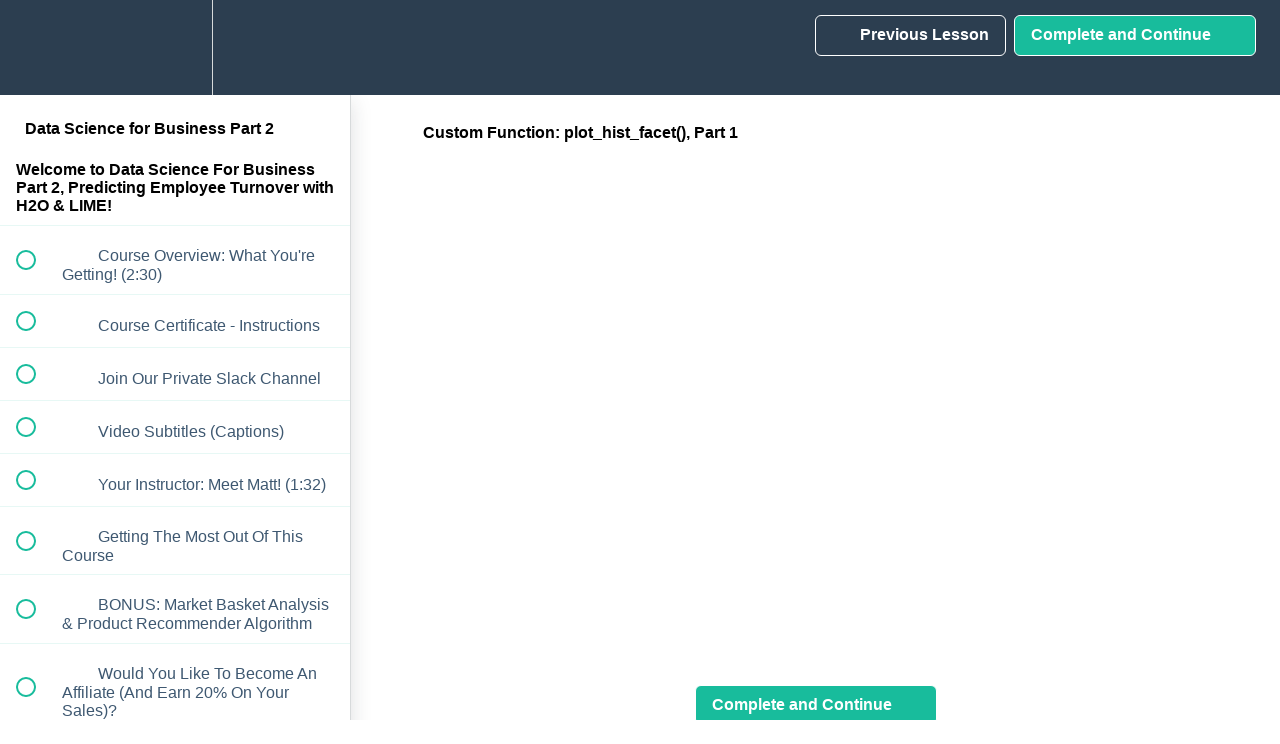

--- FILE ---
content_type: text/html; charset=utf-8
request_url: https://university.business-science.io/courses/hr201-using-machine-learning-h2o-lime-to-predict-employee-turnover/lectures/4971580
body_size: 47023
content:
<!DOCTYPE html>
<html>
  <head>
    <script src="https://releases.transloadit.com/uppy/v4.18.0/uppy.min.js"></script><link rel="stylesheet" href="https://releases.transloadit.com/uppy/v4.18.0/uppy.min.css" />
    <link href='https://static-media.hotmart.com/m43-MOttoOMiT79a3Lj9kMyK_RY=/32x32/https://uploads.teachablecdn.com/attachments/0jfN503YTomJO97jTTlO_android-icon-36x36.png' rel='icon' type='image/png'>

<link href='https://static-media.hotmart.com/x2EWUdEcUNRsBRM8N5ipGBfkT-A=/72x72/https://uploads.teachablecdn.com/attachments/0jfN503YTomJO97jTTlO_android-icon-36x36.png' rel='apple-touch-icon' type='image/png'>

<link href='https://static-media.hotmart.com/7OZP4Bz-9n4NvBUGKS0Qb368xWY=/144x144/https://uploads.teachablecdn.com/attachments/0jfN503YTomJO97jTTlO_android-icon-36x36.png' rel='apple-touch-icon' type='image/png'>

<link href='https://static-media.hotmart.com/CWY-5AxNdpvko-ZvRIgnLMbdyCo=/320x345/https://uploads.teachablecdn.com/attachments/5jbqWc3RSyigDls4Lry4_earth-2254769_1920.jpg' rel='apple-touch-startup-image' type='image/png'>

<link href='https://static-media.hotmart.com/TgjI6hvLYslJ2FXO3TA4XRbyHLk=/640x690/https://uploads.teachablecdn.com/attachments/5jbqWc3RSyigDls4Lry4_earth-2254769_1920.jpg' rel='apple-touch-startup-image' type='image/png'>

<meta name='apple-mobile-web-app-capable' content='yes' />
<meta charset="UTF-8">
<meta name="csrf-param" content="authenticity_token" />
<meta name="csrf-token" content="8dbOSZ_IXHhz4bKXsalat_awxhFC-wAqv3mGzhYSMr8LDNLjWf1IQLZPUbbSQlcRGfTdR5nuzK0OnojkJUVz9w" />
<link rel="stylesheet" href="https://fedora.teachablecdn.com/assets/bootstrap-748e653be2be27c8e709ced95eab64a05c870fcc9544b56e33dfe1a9a539317d.css" data-turbolinks-track="true" /><link href="https://teachable-themeable.learning.teachable.com/themecss/production/base.css?_=5939b3be5912&amp;brand_course_heading=%23ffffff&amp;brand_heading=%232c3e50&amp;brand_homepage_heading=%23ffffff&amp;brand_navbar_fixed_text=%23ffffff&amp;brand_navbar_text=%23ffffff&amp;brand_primary=%232c3e50&amp;brand_secondary=%2318BC9C&amp;brand_text=%232c3e50&amp;font=Arial&amp;logged_out_homepage_background_image_overlay=0.58&amp;logged_out_homepage_background_image_url=https%3A%2F%2Fuploads.teachablecdn.com%2Fattachments%2F5jbqWc3RSyigDls4Lry4_earth-2254769_1920.jpg" rel="stylesheet" data-turbolinks-track="true"></link>
<title>Custom Function: plot_hist_facet(), Part 1 | Business Science</title>
<meta name="description" content="Solve a real-world churn problem with H2O AutoML (automated machine learning) &amp; LIME black-box model explanations using R">
<link rel="canonical" href="https://university.business-science.io/courses/246843/lectures/4971580">
<meta property="og:description" content="Solve a real-world churn problem with H2O AutoML (automated machine learning) &amp; LIME black-box model explanations using R">
<meta property="og:image" content="https://uploads.teachablecdn.com/attachments/a9ImJZ6cS5mxzbo1EpTj_course_logo_DS4B_201_R_small.png">
<meta property="og:title" content="Custom Function: plot_hist_facet(), Part 1">
<meta property="og:type" content="website">
<meta property="og:url" content="https://university.business-science.io/courses/246843/lectures/4971580">
<meta name="brand_video_player_color" content="#18BC9C">
<meta name="site_title" content="Business Science University">
<style></style>
<script src='//fast.wistia.com/assets/external/E-v1.js'></script>
<script
  src='https://www.recaptcha.net/recaptcha/api.js'
  async
  defer></script>



      <meta name="asset_host" content="https://fedora.teachablecdn.com">
     <script>
  (function () {
    const origCreateElement = Document.prototype.createElement;
    Document.prototype.createElement = function () {
      const el = origCreateElement.apply(this, arguments);
      if (arguments[0].toLowerCase() === "video") {
        const observer = new MutationObserver(() => {
          if (
            el.src &&
            el.src.startsWith("data:video") &&
            el.autoplay &&
            el.style.display === "none"
          ) {
            el.removeAttribute("autoplay");
            el.autoplay = false;
            el.style.display = "none";
            observer.disconnect();
          }
        });
        observer.observe(el, {
          attributes: true,
          attributeFilter: ["src", "autoplay", "style"],
        });
      }
      return el;
    };
  })();
</script>
<script src="https://fedora.teachablecdn.com/packs/student-globals--1463f1f1bdf1bb9a431c.js"></script><script src="https://fedora.teachablecdn.com/packs/student-legacy--38db0977d3748059802d.js"></script><script src="https://fedora.teachablecdn.com/packs/student--e4ea9b8f25228072afe8.js"></script>
<meta id='iris-url' data-iris-url=https://eventable.internal.teachable.com />
<script type="text/javascript">
  window.heap=window.heap||[],heap.load=function(e,t){window.heap.appid=e,window.heap.config=t=t||{};var r=document.createElement("script");r.type="text/javascript",r.async=!0,r.src="https://cdn.heapanalytics.com/js/heap-"+e+".js";var a=document.getElementsByTagName("script")[0];a.parentNode.insertBefore(r,a);for(var n=function(e){return function(){heap.push([e].concat(Array.prototype.slice.call(arguments,0)))}},p=["addEventProperties","addUserProperties","clearEventProperties","identify","resetIdentity","removeEventProperty","setEventProperties","track","unsetEventProperty"],o=0;o<p.length;o++)heap[p[o]]=n(p[o])},heap.load("318805607");
  window.heapShouldTrackUser = true;
</script>


<script type="text/javascript">
  var _user_id = ''; // Set to the user's ID, username, or email address, or '' if not yet known.
  var _session_id = '3a5f6a76ffc5361a1489e04cd4a8576e'; // Set to a unique session ID for the visitor's current browsing session.

  var _sift = window._sift = window._sift || [];
  _sift.push(['_setAccount', '2e541754ec']);
  _sift.push(['_setUserId', _user_id]);
  _sift.push(['_setSessionId', _session_id]);
  _sift.push(['_trackPageview']);

  (function() {
    function ls() {
      var e = document.createElement('script');
      e.src = 'https://cdn.sift.com/s.js';
      document.body.appendChild(e);
    }
    if (window.attachEvent) {
      window.attachEvent('onload', ls);
    } else {
      window.addEventListener('load', ls, false);
    }
  })();
</script>


<!-- Google Tag Manager -->
<script>(function(w,d,s,l,i){w[l]=w[l]||[];w[l].push({'gtm.start':
new Date().getTime(),event:'gtm.js'});var f=d.getElementsByTagName(s)[0],
j=d.createElement(s),dl=l!='dataLayer'?'&l='+l:'';j.async=true;j.src=
'https://www.googletagmanager.com/gtm.js?id='+i+dl;f.parentNode.insertBefore(j,f);
})(window,document,'script','dataLayer','GTM-WSZMXZZ');</script>
<!-- End Google Tag Manager -->
<!-- Google tag (gtag.js) -->
<script async src="https://www.googletagmanager.com/gtag/js?id=G-20GDZ5LL77"></script>
<script>
  window.dataLayer = window.dataLayer || [];
  function gtag(){dataLayer.push(arguments);}
  gtag('js', new Date());

  gtag('config', 'G-20GDZ5LL77');
</script>

<!-- Deadline Funnel --><script type="text/javascript" data-cfasync="false">function SendUrlToDeadlineFunnel(e){var r,t,c,a,h,n,o,A,i = "ABCDEFGHIJKLMNOPQRSTUVWXYZabcdefghijklmnopqrstuvwxyz0123456789+/=",d=0,l=0,s="",u=[];if(!e)return e;do r=e.charCodeAt(d++),t=e.charCodeAt(d++),c=e.charCodeAt(d++),A=r<<16|t<<8|c,a=A>>18&63,h=A>>12&63,n=A>>6&63,o=63&A,u[l++]=i.charAt(a)+i.charAt(h)+i.charAt(n)+i.charAt(o);while(d<e.length);s=u.join("");var C=e.length%3;var decoded = (C?s.slice(0,C-3):s)+"===".slice(C||3);decoded = decoded.replace("+", "-");decoded = decoded.replace("/", "_");return decoded;} var dfUrl = SendUrlToDeadlineFunnel(location.href); var dfParentUrlValue;try {dfParentUrlValue = window.parent.location.href;} catch(err) {if(err.name === "SecurityError") {dfParentUrlValue = document.referrer;}}var dfParentUrl = (parent !== window) ? ("/" + SendUrlToDeadlineFunnel(dfParentUrlValue)) : "";(function() {var s = document.createElement("script");s.type = "text/javascript";s.async = true;s.setAttribute("data-scriptid", "dfunifiedcode");s.src ="https://a.deadlinefunnel.com/unified/reactunified.bundle.js?userIdHash=eyJpdiI6Iis1M3JPeHp1djVvWU0yK0dMVlBBdUE9PSIsInZhbHVlIjoiVnFmS2hBUU1hYjRwQWluWVA5bHhiZz09IiwibWFjIjoiNDNjOWI5YTljMmVlOWMzNTRkOTRmM2NiMTkwY2Y2ZTIzMDVhOTc5ZjI2NzNjNGNhZWMzNzU3MjI0NjMzOTQ4MiJ9&pageFromUrl="+dfUrl+"&parentPageFromUrl="+dfParentUrl;var s2 = document.getElementsByTagName("script")[0];s2.parentNode.insertBefore(s, s2);})();</script><!-- End Deadline Funnel -->


<!-- Google tag (gtag.js) -->
<script async src="https://www.googletagmanager.com/gtag/js?id=G-SL8LSCXHSV"></script>
<script>
  window.dataLayer = window.dataLayer || [];
  function gtag(){dataLayer.push(arguments);}
  gtag('js', new Date());

  gtag('config', 'G-SL8LSCXHSV', {
    'user_id': '',
    'school_id': '173166',
    'school_domain': 'university.business-science.io'
  });
</script>

<!-- Facebook Pixel Code -->
<script>
  var ownerPixelId = '2429681163826769'
  !function(f,b,e,v,n,t,s)
  {if(f.fbq)return;n=f.fbq=function(){n.callMethod?
  n.callMethod.apply(n,arguments):n.queue.push(arguments)};
  if(!f.fbq)f.fbq=n;n.push=n;n.loaded=!0;n.version='2.0';
  n.queue=[];t=b.createElement(e);t.async=!0;
  t.src=v;s=b.getElementsByTagName(e)[0];
  s.parentNode.insertBefore(t,s)}(window, document,'script',
  'https://connect.facebook.net/en_US/fbevents.js');
  fbq('dataProcessingOptions', ['LDU'], 0, 0);
  fbq('init', '2429681163826769');
  fbq('track', 'PageView');
</script>
<noscript>
  <img height="1" width="1" style="display:none" src="https://www.facebook.com/tr?id=2429681163826769&ev=PageView&noscript=1"/>
</noscript>

<!-- End Facebook Pixel Code -->
<script async>(function(s,u,m,o,j,v){j=u.createElement(m);v=u.getElementsByTagName(m)[0];j.async=1;j.src=o;j.dataset.sumoSiteId='ad0426b3ab1528e5408d3b51fac31629a2337e34991cf9f28f26314f2edf6186';v.parentNode.insertBefore(j,v)})(window,document,'script','//load.sumo.com/');</script>


<meta http-equiv="X-UA-Compatible" content="IE=edge">
<script type="text/javascript">window.NREUM||(NREUM={});NREUM.info={"beacon":"bam.nr-data.net","errorBeacon":"bam.nr-data.net","licenseKey":"NRBR-08e3a2ada38dc55a529","applicationID":"1065060701","transactionName":"dAxdTUFZXVQEQh0JAFQXRktWRR5LCV9F","queueTime":0,"applicationTime":298,"agent":""}</script>
<script type="text/javascript">(window.NREUM||(NREUM={})).init={privacy:{cookies_enabled:true},ajax:{deny_list:["bam.nr-data.net"]},feature_flags:["soft_nav"],distributed_tracing:{enabled:true}};(window.NREUM||(NREUM={})).loader_config={agentID:"1103368432",accountID:"4102727",trustKey:"27503",xpid:"UAcHU1FRDxABVFdXBwcHUVQA",licenseKey:"NRBR-08e3a2ada38dc55a529",applicationID:"1065060701",browserID:"1103368432"};;/*! For license information please see nr-loader-spa-1.308.0.min.js.LICENSE.txt */
(()=>{var e,t,r={384:(e,t,r)=>{"use strict";r.d(t,{NT:()=>a,US:()=>u,Zm:()=>o,bQ:()=>d,dV:()=>c,pV:()=>l});var n=r(6154),i=r(1863),s=r(1910);const a={beacon:"bam.nr-data.net",errorBeacon:"bam.nr-data.net"};function o(){return n.gm.NREUM||(n.gm.NREUM={}),void 0===n.gm.newrelic&&(n.gm.newrelic=n.gm.NREUM),n.gm.NREUM}function c(){let e=o();return e.o||(e.o={ST:n.gm.setTimeout,SI:n.gm.setImmediate||n.gm.setInterval,CT:n.gm.clearTimeout,XHR:n.gm.XMLHttpRequest,REQ:n.gm.Request,EV:n.gm.Event,PR:n.gm.Promise,MO:n.gm.MutationObserver,FETCH:n.gm.fetch,WS:n.gm.WebSocket},(0,s.i)(...Object.values(e.o))),e}function d(e,t){let r=o();r.initializedAgents??={},t.initializedAt={ms:(0,i.t)(),date:new Date},r.initializedAgents[e]=t}function u(e,t){o()[e]=t}function l(){return function(){let e=o();const t=e.info||{};e.info={beacon:a.beacon,errorBeacon:a.errorBeacon,...t}}(),function(){let e=o();const t=e.init||{};e.init={...t}}(),c(),function(){let e=o();const t=e.loader_config||{};e.loader_config={...t}}(),o()}},782:(e,t,r)=>{"use strict";r.d(t,{T:()=>n});const n=r(860).K7.pageViewTiming},860:(e,t,r)=>{"use strict";r.d(t,{$J:()=>u,K7:()=>c,P3:()=>d,XX:()=>i,Yy:()=>o,df:()=>s,qY:()=>n,v4:()=>a});const n="events",i="jserrors",s="browser/blobs",a="rum",o="browser/logs",c={ajax:"ajax",genericEvents:"generic_events",jserrors:i,logging:"logging",metrics:"metrics",pageAction:"page_action",pageViewEvent:"page_view_event",pageViewTiming:"page_view_timing",sessionReplay:"session_replay",sessionTrace:"session_trace",softNav:"soft_navigations",spa:"spa"},d={[c.pageViewEvent]:1,[c.pageViewTiming]:2,[c.metrics]:3,[c.jserrors]:4,[c.spa]:5,[c.ajax]:6,[c.sessionTrace]:7,[c.softNav]:8,[c.sessionReplay]:9,[c.logging]:10,[c.genericEvents]:11},u={[c.pageViewEvent]:a,[c.pageViewTiming]:n,[c.ajax]:n,[c.spa]:n,[c.softNav]:n,[c.metrics]:i,[c.jserrors]:i,[c.sessionTrace]:s,[c.sessionReplay]:s,[c.logging]:o,[c.genericEvents]:"ins"}},944:(e,t,r)=>{"use strict";r.d(t,{R:()=>i});var n=r(3241);function i(e,t){"function"==typeof console.debug&&(console.debug("New Relic Warning: https://github.com/newrelic/newrelic-browser-agent/blob/main/docs/warning-codes.md#".concat(e),t),(0,n.W)({agentIdentifier:null,drained:null,type:"data",name:"warn",feature:"warn",data:{code:e,secondary:t}}))}},993:(e,t,r)=>{"use strict";r.d(t,{A$:()=>s,ET:()=>a,TZ:()=>o,p_:()=>i});var n=r(860);const i={ERROR:"ERROR",WARN:"WARN",INFO:"INFO",DEBUG:"DEBUG",TRACE:"TRACE"},s={OFF:0,ERROR:1,WARN:2,INFO:3,DEBUG:4,TRACE:5},a="log",o=n.K7.logging},1541:(e,t,r)=>{"use strict";r.d(t,{U:()=>i,f:()=>n});const n={MFE:"MFE",BA:"BA"};function i(e,t){if(2!==t?.harvestEndpointVersion)return{};const r=t.agentRef.runtime.appMetadata.agents[0].entityGuid;return e?{"source.id":e.id,"source.name":e.name,"source.type":e.type,"parent.id":e.parent?.id||r,"parent.type":e.parent?.type||n.BA}:{"entity.guid":r,appId:t.agentRef.info.applicationID}}},1687:(e,t,r)=>{"use strict";r.d(t,{Ak:()=>d,Ze:()=>h,x3:()=>u});var n=r(3241),i=r(7836),s=r(3606),a=r(860),o=r(2646);const c={};function d(e,t){const r={staged:!1,priority:a.P3[t]||0};l(e),c[e].get(t)||c[e].set(t,r)}function u(e,t){e&&c[e]&&(c[e].get(t)&&c[e].delete(t),p(e,t,!1),c[e].size&&f(e))}function l(e){if(!e)throw new Error("agentIdentifier required");c[e]||(c[e]=new Map)}function h(e="",t="feature",r=!1){if(l(e),!e||!c[e].get(t)||r)return p(e,t);c[e].get(t).staged=!0,f(e)}function f(e){const t=Array.from(c[e]);t.every(([e,t])=>t.staged)&&(t.sort((e,t)=>e[1].priority-t[1].priority),t.forEach(([t])=>{c[e].delete(t),p(e,t)}))}function p(e,t,r=!0){const a=e?i.ee.get(e):i.ee,c=s.i.handlers;if(!a.aborted&&a.backlog&&c){if((0,n.W)({agentIdentifier:e,type:"lifecycle",name:"drain",feature:t}),r){const e=a.backlog[t],r=c[t];if(r){for(let t=0;e&&t<e.length;++t)g(e[t],r);Object.entries(r).forEach(([e,t])=>{Object.values(t||{}).forEach(t=>{t[0]?.on&&t[0]?.context()instanceof o.y&&t[0].on(e,t[1])})})}}a.isolatedBacklog||delete c[t],a.backlog[t]=null,a.emit("drain-"+t,[])}}function g(e,t){var r=e[1];Object.values(t[r]||{}).forEach(t=>{var r=e[0];if(t[0]===r){var n=t[1],i=e[3],s=e[2];n.apply(i,s)}})}},1738:(e,t,r)=>{"use strict";r.d(t,{U:()=>f,Y:()=>h});var n=r(3241),i=r(9908),s=r(1863),a=r(944),o=r(5701),c=r(3969),d=r(8362),u=r(860),l=r(4261);function h(e,t,r,s){const h=s||r;!h||h[e]&&h[e]!==d.d.prototype[e]||(h[e]=function(){(0,i.p)(c.xV,["API/"+e+"/called"],void 0,u.K7.metrics,r.ee),(0,n.W)({agentIdentifier:r.agentIdentifier,drained:!!o.B?.[r.agentIdentifier],type:"data",name:"api",feature:l.Pl+e,data:{}});try{return t.apply(this,arguments)}catch(e){(0,a.R)(23,e)}})}function f(e,t,r,n,a){const o=e.info;null===r?delete o.jsAttributes[t]:o.jsAttributes[t]=r,(a||null===r)&&(0,i.p)(l.Pl+n,[(0,s.t)(),t,r],void 0,"session",e.ee)}},1741:(e,t,r)=>{"use strict";r.d(t,{W:()=>s});var n=r(944),i=r(4261);class s{#e(e,...t){if(this[e]!==s.prototype[e])return this[e](...t);(0,n.R)(35,e)}addPageAction(e,t){return this.#e(i.hG,e,t)}register(e){return this.#e(i.eY,e)}recordCustomEvent(e,t){return this.#e(i.fF,e,t)}setPageViewName(e,t){return this.#e(i.Fw,e,t)}setCustomAttribute(e,t,r){return this.#e(i.cD,e,t,r)}noticeError(e,t){return this.#e(i.o5,e,t)}setUserId(e,t=!1){return this.#e(i.Dl,e,t)}setApplicationVersion(e){return this.#e(i.nb,e)}setErrorHandler(e){return this.#e(i.bt,e)}addRelease(e,t){return this.#e(i.k6,e,t)}log(e,t){return this.#e(i.$9,e,t)}start(){return this.#e(i.d3)}finished(e){return this.#e(i.BL,e)}recordReplay(){return this.#e(i.CH)}pauseReplay(){return this.#e(i.Tb)}addToTrace(e){return this.#e(i.U2,e)}setCurrentRouteName(e){return this.#e(i.PA,e)}interaction(e){return this.#e(i.dT,e)}wrapLogger(e,t,r){return this.#e(i.Wb,e,t,r)}measure(e,t){return this.#e(i.V1,e,t)}consent(e){return this.#e(i.Pv,e)}}},1863:(e,t,r)=>{"use strict";function n(){return Math.floor(performance.now())}r.d(t,{t:()=>n})},1910:(e,t,r)=>{"use strict";r.d(t,{i:()=>s});var n=r(944);const i=new Map;function s(...e){return e.every(e=>{if(i.has(e))return i.get(e);const t="function"==typeof e?e.toString():"",r=t.includes("[native code]"),s=t.includes("nrWrapper");return r||s||(0,n.R)(64,e?.name||t),i.set(e,r),r})}},2555:(e,t,r)=>{"use strict";r.d(t,{D:()=>o,f:()=>a});var n=r(384),i=r(8122);const s={beacon:n.NT.beacon,errorBeacon:n.NT.errorBeacon,licenseKey:void 0,applicationID:void 0,sa:void 0,queueTime:void 0,applicationTime:void 0,ttGuid:void 0,user:void 0,account:void 0,product:void 0,extra:void 0,jsAttributes:{},userAttributes:void 0,atts:void 0,transactionName:void 0,tNamePlain:void 0};function a(e){try{return!!e.licenseKey&&!!e.errorBeacon&&!!e.applicationID}catch(e){return!1}}const o=e=>(0,i.a)(e,s)},2614:(e,t,r)=>{"use strict";r.d(t,{BB:()=>a,H3:()=>n,g:()=>d,iL:()=>c,tS:()=>o,uh:()=>i,wk:()=>s});const n="NRBA",i="SESSION",s=144e5,a=18e5,o={STARTED:"session-started",PAUSE:"session-pause",RESET:"session-reset",RESUME:"session-resume",UPDATE:"session-update"},c={SAME_TAB:"same-tab",CROSS_TAB:"cross-tab"},d={OFF:0,FULL:1,ERROR:2}},2646:(e,t,r)=>{"use strict";r.d(t,{y:()=>n});class n{constructor(e){this.contextId=e}}},2843:(e,t,r)=>{"use strict";r.d(t,{G:()=>s,u:()=>i});var n=r(3878);function i(e,t=!1,r,i){(0,n.DD)("visibilitychange",function(){if(t)return void("hidden"===document.visibilityState&&e());e(document.visibilityState)},r,i)}function s(e,t,r){(0,n.sp)("pagehide",e,t,r)}},3241:(e,t,r)=>{"use strict";r.d(t,{W:()=>s});var n=r(6154);const i="newrelic";function s(e={}){try{n.gm.dispatchEvent(new CustomEvent(i,{detail:e}))}catch(e){}}},3304:(e,t,r)=>{"use strict";r.d(t,{A:()=>s});var n=r(7836);const i=()=>{const e=new WeakSet;return(t,r)=>{if("object"==typeof r&&null!==r){if(e.has(r))return;e.add(r)}return r}};function s(e){try{return JSON.stringify(e,i())??""}catch(e){try{n.ee.emit("internal-error",[e])}catch(e){}return""}}},3333:(e,t,r)=>{"use strict";r.d(t,{$v:()=>u,TZ:()=>n,Xh:()=>c,Zp:()=>i,kd:()=>d,mq:()=>o,nf:()=>a,qN:()=>s});const n=r(860).K7.genericEvents,i=["auxclick","click","copy","keydown","paste","scrollend"],s=["focus","blur"],a=4,o=1e3,c=2e3,d=["PageAction","UserAction","BrowserPerformance"],u={RESOURCES:"experimental.resources",REGISTER:"register"}},3434:(e,t,r)=>{"use strict";r.d(t,{Jt:()=>s,YM:()=>d});var n=r(7836),i=r(5607);const s="nr@original:".concat(i.W),a=50;var o=Object.prototype.hasOwnProperty,c=!1;function d(e,t){return e||(e=n.ee),r.inPlace=function(e,t,n,i,s){n||(n="");const a="-"===n.charAt(0);for(let o=0;o<t.length;o++){const c=t[o],d=e[c];l(d)||(e[c]=r(d,a?c+n:n,i,c,s))}},r.flag=s,r;function r(t,r,n,c,d){return l(t)?t:(r||(r=""),nrWrapper[s]=t,function(e,t,r){if(Object.defineProperty&&Object.keys)try{return Object.keys(e).forEach(function(r){Object.defineProperty(t,r,{get:function(){return e[r]},set:function(t){return e[r]=t,t}})}),t}catch(e){u([e],r)}for(var n in e)o.call(e,n)&&(t[n]=e[n])}(t,nrWrapper,e),nrWrapper);function nrWrapper(){var s,o,l,h;let f;try{o=this,s=[...arguments],l="function"==typeof n?n(s,o):n||{}}catch(t){u([t,"",[s,o,c],l],e)}i(r+"start",[s,o,c],l,d);const p=performance.now();let g;try{return h=t.apply(o,s),g=performance.now(),h}catch(e){throw g=performance.now(),i(r+"err",[s,o,e],l,d),f=e,f}finally{const e=g-p,t={start:p,end:g,duration:e,isLongTask:e>=a,methodName:c,thrownError:f};t.isLongTask&&i("long-task",[t,o],l,d),i(r+"end",[s,o,h],l,d)}}}function i(r,n,i,s){if(!c||t){var a=c;c=!0;try{e.emit(r,n,i,t,s)}catch(t){u([t,r,n,i],e)}c=a}}}function u(e,t){t||(t=n.ee);try{t.emit("internal-error",e)}catch(e){}}function l(e){return!(e&&"function"==typeof e&&e.apply&&!e[s])}},3606:(e,t,r)=>{"use strict";r.d(t,{i:()=>s});var n=r(9908);s.on=a;var i=s.handlers={};function s(e,t,r,s){a(s||n.d,i,e,t,r)}function a(e,t,r,i,s){s||(s="feature"),e||(e=n.d);var a=t[s]=t[s]||{};(a[r]=a[r]||[]).push([e,i])}},3738:(e,t,r)=>{"use strict";r.d(t,{He:()=>i,Kp:()=>o,Lc:()=>d,Rz:()=>u,TZ:()=>n,bD:()=>s,d3:()=>a,jx:()=>l,sl:()=>h,uP:()=>c});const n=r(860).K7.sessionTrace,i="bstResource",s="resource",a="-start",o="-end",c="fn"+a,d="fn"+o,u="pushState",l=1e3,h=3e4},3785:(e,t,r)=>{"use strict";r.d(t,{R:()=>c,b:()=>d});var n=r(9908),i=r(1863),s=r(860),a=r(3969),o=r(993);function c(e,t,r={},c=o.p_.INFO,d=!0,u,l=(0,i.t)()){(0,n.p)(a.xV,["API/logging/".concat(c.toLowerCase(),"/called")],void 0,s.K7.metrics,e),(0,n.p)(o.ET,[l,t,r,c,d,u],void 0,s.K7.logging,e)}function d(e){return"string"==typeof e&&Object.values(o.p_).some(t=>t===e.toUpperCase().trim())}},3878:(e,t,r)=>{"use strict";function n(e,t){return{capture:e,passive:!1,signal:t}}function i(e,t,r=!1,i){window.addEventListener(e,t,n(r,i))}function s(e,t,r=!1,i){document.addEventListener(e,t,n(r,i))}r.d(t,{DD:()=>s,jT:()=>n,sp:()=>i})},3962:(e,t,r)=>{"use strict";r.d(t,{AM:()=>a,O2:()=>l,OV:()=>s,Qu:()=>h,TZ:()=>c,ih:()=>f,pP:()=>o,t1:()=>u,tC:()=>i,wD:()=>d});var n=r(860);const i=["click","keydown","submit"],s="popstate",a="api",o="initialPageLoad",c=n.K7.softNav,d=5e3,u=500,l={INITIAL_PAGE_LOAD:"",ROUTE_CHANGE:1,UNSPECIFIED:2},h={INTERACTION:1,AJAX:2,CUSTOM_END:3,CUSTOM_TRACER:4},f={IP:"in progress",PF:"pending finish",FIN:"finished",CAN:"cancelled"}},3969:(e,t,r)=>{"use strict";r.d(t,{TZ:()=>n,XG:()=>o,rs:()=>i,xV:()=>a,z_:()=>s});const n=r(860).K7.metrics,i="sm",s="cm",a="storeSupportabilityMetrics",o="storeEventMetrics"},4234:(e,t,r)=>{"use strict";r.d(t,{W:()=>s});var n=r(7836),i=r(1687);class s{constructor(e,t){this.agentIdentifier=e,this.ee=n.ee.get(e),this.featureName=t,this.blocked=!1}deregisterDrain(){(0,i.x3)(this.agentIdentifier,this.featureName)}}},4261:(e,t,r)=>{"use strict";r.d(t,{$9:()=>u,BL:()=>c,CH:()=>p,Dl:()=>R,Fw:()=>w,PA:()=>v,Pl:()=>n,Pv:()=>A,Tb:()=>h,U2:()=>a,V1:()=>E,Wb:()=>T,bt:()=>y,cD:()=>b,d3:()=>x,dT:()=>d,eY:()=>g,fF:()=>f,hG:()=>s,hw:()=>i,k6:()=>o,nb:()=>m,o5:()=>l});const n="api-",i=n+"ixn-",s="addPageAction",a="addToTrace",o="addRelease",c="finished",d="interaction",u="log",l="noticeError",h="pauseReplay",f="recordCustomEvent",p="recordReplay",g="register",m="setApplicationVersion",v="setCurrentRouteName",b="setCustomAttribute",y="setErrorHandler",w="setPageViewName",R="setUserId",x="start",T="wrapLogger",E="measure",A="consent"},5205:(e,t,r)=>{"use strict";r.d(t,{j:()=>S});var n=r(384),i=r(1741);var s=r(2555),a=r(3333);const o=e=>{if(!e||"string"!=typeof e)return!1;try{document.createDocumentFragment().querySelector(e)}catch{return!1}return!0};var c=r(2614),d=r(944),u=r(8122);const l="[data-nr-mask]",h=e=>(0,u.a)(e,(()=>{const e={feature_flags:[],experimental:{allow_registered_children:!1,resources:!1},mask_selector:"*",block_selector:"[data-nr-block]",mask_input_options:{color:!1,date:!1,"datetime-local":!1,email:!1,month:!1,number:!1,range:!1,search:!1,tel:!1,text:!1,time:!1,url:!1,week:!1,textarea:!1,select:!1,password:!0}};return{ajax:{deny_list:void 0,block_internal:!0,enabled:!0,autoStart:!0},api:{get allow_registered_children(){return e.feature_flags.includes(a.$v.REGISTER)||e.experimental.allow_registered_children},set allow_registered_children(t){e.experimental.allow_registered_children=t},duplicate_registered_data:!1},browser_consent_mode:{enabled:!1},distributed_tracing:{enabled:void 0,exclude_newrelic_header:void 0,cors_use_newrelic_header:void 0,cors_use_tracecontext_headers:void 0,allowed_origins:void 0},get feature_flags(){return e.feature_flags},set feature_flags(t){e.feature_flags=t},generic_events:{enabled:!0,autoStart:!0},harvest:{interval:30},jserrors:{enabled:!0,autoStart:!0},logging:{enabled:!0,autoStart:!0},metrics:{enabled:!0,autoStart:!0},obfuscate:void 0,page_action:{enabled:!0},page_view_event:{enabled:!0,autoStart:!0},page_view_timing:{enabled:!0,autoStart:!0},performance:{capture_marks:!1,capture_measures:!1,capture_detail:!0,resources:{get enabled(){return e.feature_flags.includes(a.$v.RESOURCES)||e.experimental.resources},set enabled(t){e.experimental.resources=t},asset_types:[],first_party_domains:[],ignore_newrelic:!0}},privacy:{cookies_enabled:!0},proxy:{assets:void 0,beacon:void 0},session:{expiresMs:c.wk,inactiveMs:c.BB},session_replay:{autoStart:!0,enabled:!1,preload:!1,sampling_rate:10,error_sampling_rate:100,collect_fonts:!1,inline_images:!1,fix_stylesheets:!0,mask_all_inputs:!0,get mask_text_selector(){return e.mask_selector},set mask_text_selector(t){o(t)?e.mask_selector="".concat(t,",").concat(l):""===t||null===t?e.mask_selector=l:(0,d.R)(5,t)},get block_class(){return"nr-block"},get ignore_class(){return"nr-ignore"},get mask_text_class(){return"nr-mask"},get block_selector(){return e.block_selector},set block_selector(t){o(t)?e.block_selector+=",".concat(t):""!==t&&(0,d.R)(6,t)},get mask_input_options(){return e.mask_input_options},set mask_input_options(t){t&&"object"==typeof t?e.mask_input_options={...t,password:!0}:(0,d.R)(7,t)}},session_trace:{enabled:!0,autoStart:!0},soft_navigations:{enabled:!0,autoStart:!0},spa:{enabled:!0,autoStart:!0},ssl:void 0,user_actions:{enabled:!0,elementAttributes:["id","className","tagName","type"]}}})());var f=r(6154),p=r(9324);let g=0;const m={buildEnv:p.F3,distMethod:p.Xs,version:p.xv,originTime:f.WN},v={consented:!1},b={appMetadata:{},get consented(){return this.session?.state?.consent||v.consented},set consented(e){v.consented=e},customTransaction:void 0,denyList:void 0,disabled:!1,harvester:void 0,isolatedBacklog:!1,isRecording:!1,loaderType:void 0,maxBytes:3e4,obfuscator:void 0,onerror:void 0,ptid:void 0,releaseIds:{},session:void 0,timeKeeper:void 0,registeredEntities:[],jsAttributesMetadata:{bytes:0},get harvestCount(){return++g}},y=e=>{const t=(0,u.a)(e,b),r=Object.keys(m).reduce((e,t)=>(e[t]={value:m[t],writable:!1,configurable:!0,enumerable:!0},e),{});return Object.defineProperties(t,r)};var w=r(5701);const R=e=>{const t=e.startsWith("http");e+="/",r.p=t?e:"https://"+e};var x=r(7836),T=r(3241);const E={accountID:void 0,trustKey:void 0,agentID:void 0,licenseKey:void 0,applicationID:void 0,xpid:void 0},A=e=>(0,u.a)(e,E),_=new Set;function S(e,t={},r,a){let{init:o,info:c,loader_config:d,runtime:u={},exposed:l=!0}=t;if(!c){const e=(0,n.pV)();o=e.init,c=e.info,d=e.loader_config}e.init=h(o||{}),e.loader_config=A(d||{}),c.jsAttributes??={},f.bv&&(c.jsAttributes.isWorker=!0),e.info=(0,s.D)(c);const p=e.init,g=[c.beacon,c.errorBeacon];_.has(e.agentIdentifier)||(p.proxy.assets&&(R(p.proxy.assets),g.push(p.proxy.assets)),p.proxy.beacon&&g.push(p.proxy.beacon),e.beacons=[...g],function(e){const t=(0,n.pV)();Object.getOwnPropertyNames(i.W.prototype).forEach(r=>{const n=i.W.prototype[r];if("function"!=typeof n||"constructor"===n)return;let s=t[r];e[r]&&!1!==e.exposed&&"micro-agent"!==e.runtime?.loaderType&&(t[r]=(...t)=>{const n=e[r](...t);return s?s(...t):n})})}(e),(0,n.US)("activatedFeatures",w.B)),u.denyList=[...p.ajax.deny_list||[],...p.ajax.block_internal?g:[]],u.ptid=e.agentIdentifier,u.loaderType=r,e.runtime=y(u),_.has(e.agentIdentifier)||(e.ee=x.ee.get(e.agentIdentifier),e.exposed=l,(0,T.W)({agentIdentifier:e.agentIdentifier,drained:!!w.B?.[e.agentIdentifier],type:"lifecycle",name:"initialize",feature:void 0,data:e.config})),_.add(e.agentIdentifier)}},5270:(e,t,r)=>{"use strict";r.d(t,{Aw:()=>a,SR:()=>s,rF:()=>o});var n=r(384),i=r(7767);function s(e){return!!(0,n.dV)().o.MO&&(0,i.V)(e)&&!0===e?.session_trace.enabled}function a(e){return!0===e?.session_replay.preload&&s(e)}function o(e,t){try{if("string"==typeof t?.type){if("password"===t.type.toLowerCase())return"*".repeat(e?.length||0);if(void 0!==t?.dataset?.nrUnmask||t?.classList?.contains("nr-unmask"))return e}}catch(e){}return"string"==typeof e?e.replace(/[\S]/g,"*"):"*".repeat(e?.length||0)}},5289:(e,t,r)=>{"use strict";r.d(t,{GG:()=>a,Qr:()=>c,sB:()=>o});var n=r(3878),i=r(6389);function s(){return"undefined"==typeof document||"complete"===document.readyState}function a(e,t){if(s())return e();const r=(0,i.J)(e),a=setInterval(()=>{s()&&(clearInterval(a),r())},500);(0,n.sp)("load",r,t)}function o(e){if(s())return e();(0,n.DD)("DOMContentLoaded",e)}function c(e){if(s())return e();(0,n.sp)("popstate",e)}},5607:(e,t,r)=>{"use strict";r.d(t,{W:()=>n});const n=(0,r(9566).bz)()},5701:(e,t,r)=>{"use strict";r.d(t,{B:()=>s,t:()=>a});var n=r(3241);const i=new Set,s={};function a(e,t){const r=t.agentIdentifier;s[r]??={},e&&"object"==typeof e&&(i.has(r)||(t.ee.emit("rumresp",[e]),s[r]=e,i.add(r),(0,n.W)({agentIdentifier:r,loaded:!0,drained:!0,type:"lifecycle",name:"load",feature:void 0,data:e})))}},6154:(e,t,r)=>{"use strict";r.d(t,{OF:()=>d,RI:()=>i,WN:()=>h,bv:()=>s,eN:()=>f,gm:()=>a,lR:()=>l,m:()=>c,mw:()=>o,sb:()=>u});var n=r(1863);const i="undefined"!=typeof window&&!!window.document,s="undefined"!=typeof WorkerGlobalScope&&("undefined"!=typeof self&&self instanceof WorkerGlobalScope&&self.navigator instanceof WorkerNavigator||"undefined"!=typeof globalThis&&globalThis instanceof WorkerGlobalScope&&globalThis.navigator instanceof WorkerNavigator),a=i?window:"undefined"!=typeof WorkerGlobalScope&&("undefined"!=typeof self&&self instanceof WorkerGlobalScope&&self||"undefined"!=typeof globalThis&&globalThis instanceof WorkerGlobalScope&&globalThis),o=Boolean("hidden"===a?.document?.visibilityState),c=""+a?.location,d=/iPad|iPhone|iPod/.test(a.navigator?.userAgent),u=d&&"undefined"==typeof SharedWorker,l=(()=>{const e=a.navigator?.userAgent?.match(/Firefox[/\s](\d+\.\d+)/);return Array.isArray(e)&&e.length>=2?+e[1]:0})(),h=Date.now()-(0,n.t)(),f=()=>"undefined"!=typeof PerformanceNavigationTiming&&a?.performance?.getEntriesByType("navigation")?.[0]?.responseStart},6344:(e,t,r)=>{"use strict";r.d(t,{BB:()=>u,Qb:()=>l,TZ:()=>i,Ug:()=>a,Vh:()=>s,_s:()=>o,bc:()=>d,yP:()=>c});var n=r(2614);const i=r(860).K7.sessionReplay,s="errorDuringReplay",a=.12,o={DomContentLoaded:0,Load:1,FullSnapshot:2,IncrementalSnapshot:3,Meta:4,Custom:5},c={[n.g.ERROR]:15e3,[n.g.FULL]:3e5,[n.g.OFF]:0},d={RESET:{message:"Session was reset",sm:"Reset"},IMPORT:{message:"Recorder failed to import",sm:"Import"},TOO_MANY:{message:"429: Too Many Requests",sm:"Too-Many"},TOO_BIG:{message:"Payload was too large",sm:"Too-Big"},CROSS_TAB:{message:"Session Entity was set to OFF on another tab",sm:"Cross-Tab"},ENTITLEMENTS:{message:"Session Replay is not allowed and will not be started",sm:"Entitlement"}},u=5e3,l={API:"api",RESUME:"resume",SWITCH_TO_FULL:"switchToFull",INITIALIZE:"initialize",PRELOAD:"preload"}},6389:(e,t,r)=>{"use strict";function n(e,t=500,r={}){const n=r?.leading||!1;let i;return(...r)=>{n&&void 0===i&&(e.apply(this,r),i=setTimeout(()=>{i=clearTimeout(i)},t)),n||(clearTimeout(i),i=setTimeout(()=>{e.apply(this,r)},t))}}function i(e){let t=!1;return(...r)=>{t||(t=!0,e.apply(this,r))}}r.d(t,{J:()=>i,s:()=>n})},6630:(e,t,r)=>{"use strict";r.d(t,{T:()=>n});const n=r(860).K7.pageViewEvent},6774:(e,t,r)=>{"use strict";r.d(t,{T:()=>n});const n=r(860).K7.jserrors},7295:(e,t,r)=>{"use strict";r.d(t,{Xv:()=>a,gX:()=>i,iW:()=>s});var n=[];function i(e){if(!e||s(e))return!1;if(0===n.length)return!0;if("*"===n[0].hostname)return!1;for(var t=0;t<n.length;t++){var r=n[t];if(r.hostname.test(e.hostname)&&r.pathname.test(e.pathname))return!1}return!0}function s(e){return void 0===e.hostname}function a(e){if(n=[],e&&e.length)for(var t=0;t<e.length;t++){let r=e[t];if(!r)continue;if("*"===r)return void(n=[{hostname:"*"}]);0===r.indexOf("http://")?r=r.substring(7):0===r.indexOf("https://")&&(r=r.substring(8));const i=r.indexOf("/");let s,a;i>0?(s=r.substring(0,i),a=r.substring(i)):(s=r,a="*");let[c]=s.split(":");n.push({hostname:o(c),pathname:o(a,!0)})}}function o(e,t=!1){const r=e.replace(/[.+?^${}()|[\]\\]/g,e=>"\\"+e).replace(/\*/g,".*?");return new RegExp((t?"^":"")+r+"$")}},7485:(e,t,r)=>{"use strict";r.d(t,{D:()=>i});var n=r(6154);function i(e){if(0===(e||"").indexOf("data:"))return{protocol:"data"};try{const t=new URL(e,location.href),r={port:t.port,hostname:t.hostname,pathname:t.pathname,search:t.search,protocol:t.protocol.slice(0,t.protocol.indexOf(":")),sameOrigin:t.protocol===n.gm?.location?.protocol&&t.host===n.gm?.location?.host};return r.port&&""!==r.port||("http:"===t.protocol&&(r.port="80"),"https:"===t.protocol&&(r.port="443")),r.pathname&&""!==r.pathname?r.pathname.startsWith("/")||(r.pathname="/".concat(r.pathname)):r.pathname="/",r}catch(e){return{}}}},7699:(e,t,r)=>{"use strict";r.d(t,{It:()=>s,KC:()=>o,No:()=>i,qh:()=>a});var n=r(860);const i=16e3,s=1e6,a="SESSION_ERROR",o={[n.K7.logging]:!0,[n.K7.genericEvents]:!1,[n.K7.jserrors]:!1,[n.K7.ajax]:!1}},7767:(e,t,r)=>{"use strict";r.d(t,{V:()=>i});var n=r(6154);const i=e=>n.RI&&!0===e?.privacy.cookies_enabled},7836:(e,t,r)=>{"use strict";r.d(t,{P:()=>o,ee:()=>c});var n=r(384),i=r(8990),s=r(2646),a=r(5607);const o="nr@context:".concat(a.W),c=function e(t,r){var n={},a={},u={},l=!1;try{l=16===r.length&&d.initializedAgents?.[r]?.runtime.isolatedBacklog}catch(e){}var h={on:p,addEventListener:p,removeEventListener:function(e,t){var r=n[e];if(!r)return;for(var i=0;i<r.length;i++)r[i]===t&&r.splice(i,1)},emit:function(e,r,n,i,s){!1!==s&&(s=!0);if(c.aborted&&!i)return;t&&s&&t.emit(e,r,n);var o=f(n);g(e).forEach(e=>{e.apply(o,r)});var d=v()[a[e]];d&&d.push([h,e,r,o]);return o},get:m,listeners:g,context:f,buffer:function(e,t){const r=v();if(t=t||"feature",h.aborted)return;Object.entries(e||{}).forEach(([e,n])=>{a[n]=t,t in r||(r[t]=[])})},abort:function(){h._aborted=!0,Object.keys(h.backlog).forEach(e=>{delete h.backlog[e]})},isBuffering:function(e){return!!v()[a[e]]},debugId:r,backlog:l?{}:t&&"object"==typeof t.backlog?t.backlog:{},isolatedBacklog:l};return Object.defineProperty(h,"aborted",{get:()=>{let e=h._aborted||!1;return e||(t&&(e=t.aborted),e)}}),h;function f(e){return e&&e instanceof s.y?e:e?(0,i.I)(e,o,()=>new s.y(o)):new s.y(o)}function p(e,t){n[e]=g(e).concat(t)}function g(e){return n[e]||[]}function m(t){return u[t]=u[t]||e(h,t)}function v(){return h.backlog}}(void 0,"globalEE"),d=(0,n.Zm)();d.ee||(d.ee=c)},8122:(e,t,r)=>{"use strict";r.d(t,{a:()=>i});var n=r(944);function i(e,t){try{if(!e||"object"!=typeof e)return(0,n.R)(3);if(!t||"object"!=typeof t)return(0,n.R)(4);const r=Object.create(Object.getPrototypeOf(t),Object.getOwnPropertyDescriptors(t)),s=0===Object.keys(r).length?e:r;for(let a in s)if(void 0!==e[a])try{if(null===e[a]){r[a]=null;continue}Array.isArray(e[a])&&Array.isArray(t[a])?r[a]=Array.from(new Set([...e[a],...t[a]])):"object"==typeof e[a]&&"object"==typeof t[a]?r[a]=i(e[a],t[a]):r[a]=e[a]}catch(e){r[a]||(0,n.R)(1,e)}return r}catch(e){(0,n.R)(2,e)}}},8139:(e,t,r)=>{"use strict";r.d(t,{u:()=>h});var n=r(7836),i=r(3434),s=r(8990),a=r(6154);const o={},c=a.gm.XMLHttpRequest,d="addEventListener",u="removeEventListener",l="nr@wrapped:".concat(n.P);function h(e){var t=function(e){return(e||n.ee).get("events")}(e);if(o[t.debugId]++)return t;o[t.debugId]=1;var r=(0,i.YM)(t,!0);function h(e){r.inPlace(e,[d,u],"-",p)}function p(e,t){return e[1]}return"getPrototypeOf"in Object&&(a.RI&&f(document,h),c&&f(c.prototype,h),f(a.gm,h)),t.on(d+"-start",function(e,t){var n=e[1];if(null!==n&&("function"==typeof n||"object"==typeof n)&&"newrelic"!==e[0]){var i=(0,s.I)(n,l,function(){var e={object:function(){if("function"!=typeof n.handleEvent)return;return n.handleEvent.apply(n,arguments)},function:n}[typeof n];return e?r(e,"fn-",null,e.name||"anonymous"):n});this.wrapped=e[1]=i}}),t.on(u+"-start",function(e){e[1]=this.wrapped||e[1]}),t}function f(e,t,...r){let n=e;for(;"object"==typeof n&&!Object.prototype.hasOwnProperty.call(n,d);)n=Object.getPrototypeOf(n);n&&t(n,...r)}},8362:(e,t,r)=>{"use strict";r.d(t,{d:()=>s});var n=r(9566),i=r(1741);class s extends i.W{agentIdentifier=(0,n.LA)(16)}},8374:(e,t,r)=>{r.nc=(()=>{try{return document?.currentScript?.nonce}catch(e){}return""})()},8990:(e,t,r)=>{"use strict";r.d(t,{I:()=>i});var n=Object.prototype.hasOwnProperty;function i(e,t,r){if(n.call(e,t))return e[t];var i=r();if(Object.defineProperty&&Object.keys)try{return Object.defineProperty(e,t,{value:i,writable:!0,enumerable:!1}),i}catch(e){}return e[t]=i,i}},9119:(e,t,r)=>{"use strict";r.d(t,{L:()=>s});var n=/([^?#]*)[^#]*(#[^?]*|$).*/,i=/([^?#]*)().*/;function s(e,t){return e?e.replace(t?n:i,"$1$2"):e}},9300:(e,t,r)=>{"use strict";r.d(t,{T:()=>n});const n=r(860).K7.ajax},9324:(e,t,r)=>{"use strict";r.d(t,{AJ:()=>a,F3:()=>i,Xs:()=>s,Yq:()=>o,xv:()=>n});const n="1.308.0",i="PROD",s="CDN",a="@newrelic/rrweb",o="1.0.1"},9566:(e,t,r)=>{"use strict";r.d(t,{LA:()=>o,ZF:()=>c,bz:()=>a,el:()=>d});var n=r(6154);const i="xxxxxxxx-xxxx-4xxx-yxxx-xxxxxxxxxxxx";function s(e,t){return e?15&e[t]:16*Math.random()|0}function a(){const e=n.gm?.crypto||n.gm?.msCrypto;let t,r=0;return e&&e.getRandomValues&&(t=e.getRandomValues(new Uint8Array(30))),i.split("").map(e=>"x"===e?s(t,r++).toString(16):"y"===e?(3&s()|8).toString(16):e).join("")}function o(e){const t=n.gm?.crypto||n.gm?.msCrypto;let r,i=0;t&&t.getRandomValues&&(r=t.getRandomValues(new Uint8Array(e)));const a=[];for(var o=0;o<e;o++)a.push(s(r,i++).toString(16));return a.join("")}function c(){return o(16)}function d(){return o(32)}},9908:(e,t,r)=>{"use strict";r.d(t,{d:()=>n,p:()=>i});var n=r(7836).ee.get("handle");function i(e,t,r,i,s){s?(s.buffer([e],i),s.emit(e,t,r)):(n.buffer([e],i),n.emit(e,t,r))}}},n={};function i(e){var t=n[e];if(void 0!==t)return t.exports;var s=n[e]={exports:{}};return r[e](s,s.exports,i),s.exports}i.m=r,i.d=(e,t)=>{for(var r in t)i.o(t,r)&&!i.o(e,r)&&Object.defineProperty(e,r,{enumerable:!0,get:t[r]})},i.f={},i.e=e=>Promise.all(Object.keys(i.f).reduce((t,r)=>(i.f[r](e,t),t),[])),i.u=e=>({212:"nr-spa-compressor",249:"nr-spa-recorder",478:"nr-spa"}[e]+"-1.308.0.min.js"),i.o=(e,t)=>Object.prototype.hasOwnProperty.call(e,t),e={},t="NRBA-1.308.0.PROD:",i.l=(r,n,s,a)=>{if(e[r])e[r].push(n);else{var o,c;if(void 0!==s)for(var d=document.getElementsByTagName("script"),u=0;u<d.length;u++){var l=d[u];if(l.getAttribute("src")==r||l.getAttribute("data-webpack")==t+s){o=l;break}}if(!o){c=!0;var h={478:"sha512-RSfSVnmHk59T/uIPbdSE0LPeqcEdF4/+XhfJdBuccH5rYMOEZDhFdtnh6X6nJk7hGpzHd9Ujhsy7lZEz/ORYCQ==",249:"sha512-ehJXhmntm85NSqW4MkhfQqmeKFulra3klDyY0OPDUE+sQ3GokHlPh1pmAzuNy//3j4ac6lzIbmXLvGQBMYmrkg==",212:"sha512-B9h4CR46ndKRgMBcK+j67uSR2RCnJfGefU+A7FrgR/k42ovXy5x/MAVFiSvFxuVeEk/pNLgvYGMp1cBSK/G6Fg=="};(o=document.createElement("script")).charset="utf-8",i.nc&&o.setAttribute("nonce",i.nc),o.setAttribute("data-webpack",t+s),o.src=r,0!==o.src.indexOf(window.location.origin+"/")&&(o.crossOrigin="anonymous"),h[a]&&(o.integrity=h[a])}e[r]=[n];var f=(t,n)=>{o.onerror=o.onload=null,clearTimeout(p);var i=e[r];if(delete e[r],o.parentNode&&o.parentNode.removeChild(o),i&&i.forEach(e=>e(n)),t)return t(n)},p=setTimeout(f.bind(null,void 0,{type:"timeout",target:o}),12e4);o.onerror=f.bind(null,o.onerror),o.onload=f.bind(null,o.onload),c&&document.head.appendChild(o)}},i.r=e=>{"undefined"!=typeof Symbol&&Symbol.toStringTag&&Object.defineProperty(e,Symbol.toStringTag,{value:"Module"}),Object.defineProperty(e,"__esModule",{value:!0})},i.p="https://js-agent.newrelic.com/",(()=>{var e={38:0,788:0};i.f.j=(t,r)=>{var n=i.o(e,t)?e[t]:void 0;if(0!==n)if(n)r.push(n[2]);else{var s=new Promise((r,i)=>n=e[t]=[r,i]);r.push(n[2]=s);var a=i.p+i.u(t),o=new Error;i.l(a,r=>{if(i.o(e,t)&&(0!==(n=e[t])&&(e[t]=void 0),n)){var s=r&&("load"===r.type?"missing":r.type),a=r&&r.target&&r.target.src;o.message="Loading chunk "+t+" failed: ("+s+": "+a+")",o.name="ChunkLoadError",o.type=s,o.request=a,n[1](o)}},"chunk-"+t,t)}};var t=(t,r)=>{var n,s,[a,o,c]=r,d=0;if(a.some(t=>0!==e[t])){for(n in o)i.o(o,n)&&(i.m[n]=o[n]);if(c)c(i)}for(t&&t(r);d<a.length;d++)s=a[d],i.o(e,s)&&e[s]&&e[s][0](),e[s]=0},r=self["webpackChunk:NRBA-1.308.0.PROD"]=self["webpackChunk:NRBA-1.308.0.PROD"]||[];r.forEach(t.bind(null,0)),r.push=t.bind(null,r.push.bind(r))})(),(()=>{"use strict";i(8374);var e=i(8362),t=i(860);const r=Object.values(t.K7);var n=i(5205);var s=i(9908),a=i(1863),o=i(4261),c=i(1738);var d=i(1687),u=i(4234),l=i(5289),h=i(6154),f=i(944),p=i(5270),g=i(7767),m=i(6389),v=i(7699);class b extends u.W{constructor(e,t){super(e.agentIdentifier,t),this.agentRef=e,this.abortHandler=void 0,this.featAggregate=void 0,this.loadedSuccessfully=void 0,this.onAggregateImported=new Promise(e=>{this.loadedSuccessfully=e}),this.deferred=Promise.resolve(),!1===e.init[this.featureName].autoStart?this.deferred=new Promise((t,r)=>{this.ee.on("manual-start-all",(0,m.J)(()=>{(0,d.Ak)(e.agentIdentifier,this.featureName),t()}))}):(0,d.Ak)(e.agentIdentifier,t)}importAggregator(e,t,r={}){if(this.featAggregate)return;const n=async()=>{let n;await this.deferred;try{if((0,g.V)(e.init)){const{setupAgentSession:t}=await i.e(478).then(i.bind(i,8766));n=t(e)}}catch(e){(0,f.R)(20,e),this.ee.emit("internal-error",[e]),(0,s.p)(v.qh,[e],void 0,this.featureName,this.ee)}try{if(!this.#t(this.featureName,n,e.init))return(0,d.Ze)(this.agentIdentifier,this.featureName),void this.loadedSuccessfully(!1);const{Aggregate:i}=await t();this.featAggregate=new i(e,r),e.runtime.harvester.initializedAggregates.push(this.featAggregate),this.loadedSuccessfully(!0)}catch(e){(0,f.R)(34,e),this.abortHandler?.(),(0,d.Ze)(this.agentIdentifier,this.featureName,!0),this.loadedSuccessfully(!1),this.ee&&this.ee.abort()}};h.RI?(0,l.GG)(()=>n(),!0):n()}#t(e,r,n){if(this.blocked)return!1;switch(e){case t.K7.sessionReplay:return(0,p.SR)(n)&&!!r;case t.K7.sessionTrace:return!!r;default:return!0}}}var y=i(6630),w=i(2614),R=i(3241);class x extends b{static featureName=y.T;constructor(e){var t;super(e,y.T),this.setupInspectionEvents(e.agentIdentifier),t=e,(0,c.Y)(o.Fw,function(e,r){"string"==typeof e&&("/"!==e.charAt(0)&&(e="/"+e),t.runtime.customTransaction=(r||"http://custom.transaction")+e,(0,s.p)(o.Pl+o.Fw,[(0,a.t)()],void 0,void 0,t.ee))},t),this.importAggregator(e,()=>i.e(478).then(i.bind(i,2467)))}setupInspectionEvents(e){const t=(t,r)=>{t&&(0,R.W)({agentIdentifier:e,timeStamp:t.timeStamp,loaded:"complete"===t.target.readyState,type:"window",name:r,data:t.target.location+""})};(0,l.sB)(e=>{t(e,"DOMContentLoaded")}),(0,l.GG)(e=>{t(e,"load")}),(0,l.Qr)(e=>{t(e,"navigate")}),this.ee.on(w.tS.UPDATE,(t,r)=>{(0,R.W)({agentIdentifier:e,type:"lifecycle",name:"session",data:r})})}}var T=i(384);class E extends e.d{constructor(e){var t;(super(),h.gm)?(this.features={},(0,T.bQ)(this.agentIdentifier,this),this.desiredFeatures=new Set(e.features||[]),this.desiredFeatures.add(x),(0,n.j)(this,e,e.loaderType||"agent"),t=this,(0,c.Y)(o.cD,function(e,r,n=!1){if("string"==typeof e){if(["string","number","boolean"].includes(typeof r)||null===r)return(0,c.U)(t,e,r,o.cD,n);(0,f.R)(40,typeof r)}else(0,f.R)(39,typeof e)},t),function(e){(0,c.Y)(o.Dl,function(t,r=!1){if("string"!=typeof t&&null!==t)return void(0,f.R)(41,typeof t);const n=e.info.jsAttributes["enduser.id"];r&&null!=n&&n!==t?(0,s.p)(o.Pl+"setUserIdAndResetSession",[t],void 0,"session",e.ee):(0,c.U)(e,"enduser.id",t,o.Dl,!0)},e)}(this),function(e){(0,c.Y)(o.nb,function(t){if("string"==typeof t||null===t)return(0,c.U)(e,"application.version",t,o.nb,!1);(0,f.R)(42,typeof t)},e)}(this),function(e){(0,c.Y)(o.d3,function(){e.ee.emit("manual-start-all")},e)}(this),function(e){(0,c.Y)(o.Pv,function(t=!0){if("boolean"==typeof t){if((0,s.p)(o.Pl+o.Pv,[t],void 0,"session",e.ee),e.runtime.consented=t,t){const t=e.features.page_view_event;t.onAggregateImported.then(e=>{const r=t.featAggregate;e&&!r.sentRum&&r.sendRum()})}}else(0,f.R)(65,typeof t)},e)}(this),this.run()):(0,f.R)(21)}get config(){return{info:this.info,init:this.init,loader_config:this.loader_config,runtime:this.runtime}}get api(){return this}run(){try{const e=function(e){const t={};return r.forEach(r=>{t[r]=!!e[r]?.enabled}),t}(this.init),n=[...this.desiredFeatures];n.sort((e,r)=>t.P3[e.featureName]-t.P3[r.featureName]),n.forEach(r=>{if(!e[r.featureName]&&r.featureName!==t.K7.pageViewEvent)return;if(r.featureName===t.K7.spa)return void(0,f.R)(67);const n=function(e){switch(e){case t.K7.ajax:return[t.K7.jserrors];case t.K7.sessionTrace:return[t.K7.ajax,t.K7.pageViewEvent];case t.K7.sessionReplay:return[t.K7.sessionTrace];case t.K7.pageViewTiming:return[t.K7.pageViewEvent];default:return[]}}(r.featureName).filter(e=>!(e in this.features));n.length>0&&(0,f.R)(36,{targetFeature:r.featureName,missingDependencies:n}),this.features[r.featureName]=new r(this)})}catch(e){(0,f.R)(22,e);for(const e in this.features)this.features[e].abortHandler?.();const t=(0,T.Zm)();delete t.initializedAgents[this.agentIdentifier]?.features,delete this.sharedAggregator;return t.ee.get(this.agentIdentifier).abort(),!1}}}var A=i(2843),_=i(782);class S extends b{static featureName=_.T;constructor(e){super(e,_.T),h.RI&&((0,A.u)(()=>(0,s.p)("docHidden",[(0,a.t)()],void 0,_.T,this.ee),!0),(0,A.G)(()=>(0,s.p)("winPagehide",[(0,a.t)()],void 0,_.T,this.ee)),this.importAggregator(e,()=>i.e(478).then(i.bind(i,9917))))}}var O=i(3969);class I extends b{static featureName=O.TZ;constructor(e){super(e,O.TZ),h.RI&&document.addEventListener("securitypolicyviolation",e=>{(0,s.p)(O.xV,["Generic/CSPViolation/Detected"],void 0,this.featureName,this.ee)}),this.importAggregator(e,()=>i.e(478).then(i.bind(i,6555)))}}var N=i(6774),P=i(3878),k=i(3304);class D{constructor(e,t,r,n,i){this.name="UncaughtError",this.message="string"==typeof e?e:(0,k.A)(e),this.sourceURL=t,this.line=r,this.column=n,this.__newrelic=i}}function C(e){return M(e)?e:new D(void 0!==e?.message?e.message:e,e?.filename||e?.sourceURL,e?.lineno||e?.line,e?.colno||e?.col,e?.__newrelic,e?.cause)}function j(e){const t="Unhandled Promise Rejection: ";if(!e?.reason)return;if(M(e.reason)){try{e.reason.message.startsWith(t)||(e.reason.message=t+e.reason.message)}catch(e){}return C(e.reason)}const r=C(e.reason);return(r.message||"").startsWith(t)||(r.message=t+r.message),r}function L(e){if(e.error instanceof SyntaxError&&!/:\d+$/.test(e.error.stack?.trim())){const t=new D(e.message,e.filename,e.lineno,e.colno,e.error.__newrelic,e.cause);return t.name=SyntaxError.name,t}return M(e.error)?e.error:C(e)}function M(e){return e instanceof Error&&!!e.stack}function H(e,r,n,i,o=(0,a.t)()){"string"==typeof e&&(e=new Error(e)),(0,s.p)("err",[e,o,!1,r,n.runtime.isRecording,void 0,i],void 0,t.K7.jserrors,n.ee),(0,s.p)("uaErr",[],void 0,t.K7.genericEvents,n.ee)}var B=i(1541),K=i(993),W=i(3785);function U(e,{customAttributes:t={},level:r=K.p_.INFO}={},n,i,s=(0,a.t)()){(0,W.R)(n.ee,e,t,r,!1,i,s)}function F(e,r,n,i,c=(0,a.t)()){(0,s.p)(o.Pl+o.hG,[c,e,r,i],void 0,t.K7.genericEvents,n.ee)}function V(e,r,n,i,c=(0,a.t)()){const{start:d,end:u,customAttributes:l}=r||{},h={customAttributes:l||{}};if("object"!=typeof h.customAttributes||"string"!=typeof e||0===e.length)return void(0,f.R)(57);const p=(e,t)=>null==e?t:"number"==typeof e?e:e instanceof PerformanceMark?e.startTime:Number.NaN;if(h.start=p(d,0),h.end=p(u,c),Number.isNaN(h.start)||Number.isNaN(h.end))(0,f.R)(57);else{if(h.duration=h.end-h.start,!(h.duration<0))return(0,s.p)(o.Pl+o.V1,[h,e,i],void 0,t.K7.genericEvents,n.ee),h;(0,f.R)(58)}}function G(e,r={},n,i,c=(0,a.t)()){(0,s.p)(o.Pl+o.fF,[c,e,r,i],void 0,t.K7.genericEvents,n.ee)}function z(e){(0,c.Y)(o.eY,function(t){return Y(e,t)},e)}function Y(e,r,n){(0,f.R)(54,"newrelic.register"),r||={},r.type=B.f.MFE,r.licenseKey||=e.info.licenseKey,r.blocked=!1,r.parent=n||{},Array.isArray(r.tags)||(r.tags=[]);const i={};r.tags.forEach(e=>{"name"!==e&&"id"!==e&&(i["source.".concat(e)]=!0)}),r.isolated??=!0;let o=()=>{};const c=e.runtime.registeredEntities;if(!r.isolated){const e=c.find(({metadata:{target:{id:e}}})=>e===r.id&&!r.isolated);if(e)return e}const d=e=>{r.blocked=!0,o=e};function u(e){return"string"==typeof e&&!!e.trim()&&e.trim().length<501||"number"==typeof e}e.init.api.allow_registered_children||d((0,m.J)(()=>(0,f.R)(55))),u(r.id)&&u(r.name)||d((0,m.J)(()=>(0,f.R)(48,r)));const l={addPageAction:(t,n={})=>g(F,[t,{...i,...n},e],r),deregister:()=>{d((0,m.J)(()=>(0,f.R)(68)))},log:(t,n={})=>g(U,[t,{...n,customAttributes:{...i,...n.customAttributes||{}}},e],r),measure:(t,n={})=>g(V,[t,{...n,customAttributes:{...i,...n.customAttributes||{}}},e],r),noticeError:(t,n={})=>g(H,[t,{...i,...n},e],r),register:(t={})=>g(Y,[e,t],l.metadata.target),recordCustomEvent:(t,n={})=>g(G,[t,{...i,...n},e],r),setApplicationVersion:e=>p("application.version",e),setCustomAttribute:(e,t)=>p(e,t),setUserId:e=>p("enduser.id",e),metadata:{customAttributes:i,target:r}},h=()=>(r.blocked&&o(),r.blocked);h()||c.push(l);const p=(e,t)=>{h()||(i[e]=t)},g=(r,n,i)=>{if(h())return;const o=(0,a.t)();(0,s.p)(O.xV,["API/register/".concat(r.name,"/called")],void 0,t.K7.metrics,e.ee);try{if(e.init.api.duplicate_registered_data&&"register"!==r.name){let e=n;if(n[1]instanceof Object){const t={"child.id":i.id,"child.type":i.type};e="customAttributes"in n[1]?[n[0],{...n[1],customAttributes:{...n[1].customAttributes,...t}},...n.slice(2)]:[n[0],{...n[1],...t},...n.slice(2)]}r(...e,void 0,o)}return r(...n,i,o)}catch(e){(0,f.R)(50,e)}};return l}class Z extends b{static featureName=N.T;constructor(e){var t;super(e,N.T),t=e,(0,c.Y)(o.o5,(e,r)=>H(e,r,t),t),function(e){(0,c.Y)(o.bt,function(t){e.runtime.onerror=t},e)}(e),function(e){let t=0;(0,c.Y)(o.k6,function(e,r){++t>10||(this.runtime.releaseIds[e.slice(-200)]=(""+r).slice(-200))},e)}(e),z(e);try{this.removeOnAbort=new AbortController}catch(e){}this.ee.on("internal-error",(t,r)=>{this.abortHandler&&(0,s.p)("ierr",[C(t),(0,a.t)(),!0,{},e.runtime.isRecording,r],void 0,this.featureName,this.ee)}),h.gm.addEventListener("unhandledrejection",t=>{this.abortHandler&&(0,s.p)("err",[j(t),(0,a.t)(),!1,{unhandledPromiseRejection:1},e.runtime.isRecording],void 0,this.featureName,this.ee)},(0,P.jT)(!1,this.removeOnAbort?.signal)),h.gm.addEventListener("error",t=>{this.abortHandler&&(0,s.p)("err",[L(t),(0,a.t)(),!1,{},e.runtime.isRecording],void 0,this.featureName,this.ee)},(0,P.jT)(!1,this.removeOnAbort?.signal)),this.abortHandler=this.#r,this.importAggregator(e,()=>i.e(478).then(i.bind(i,2176)))}#r(){this.removeOnAbort?.abort(),this.abortHandler=void 0}}var q=i(8990);let X=1;function J(e){const t=typeof e;return!e||"object"!==t&&"function"!==t?-1:e===h.gm?0:(0,q.I)(e,"nr@id",function(){return X++})}function Q(e){if("string"==typeof e&&e.length)return e.length;if("object"==typeof e){if("undefined"!=typeof ArrayBuffer&&e instanceof ArrayBuffer&&e.byteLength)return e.byteLength;if("undefined"!=typeof Blob&&e instanceof Blob&&e.size)return e.size;if(!("undefined"!=typeof FormData&&e instanceof FormData))try{return(0,k.A)(e).length}catch(e){return}}}var ee=i(8139),te=i(7836),re=i(3434);const ne={},ie=["open","send"];function se(e){var t=e||te.ee;const r=function(e){return(e||te.ee).get("xhr")}(t);if(void 0===h.gm.XMLHttpRequest)return r;if(ne[r.debugId]++)return r;ne[r.debugId]=1,(0,ee.u)(t);var n=(0,re.YM)(r),i=h.gm.XMLHttpRequest,s=h.gm.MutationObserver,a=h.gm.Promise,o=h.gm.setInterval,c="readystatechange",d=["onload","onerror","onabort","onloadstart","onloadend","onprogress","ontimeout"],u=[],l=h.gm.XMLHttpRequest=function(e){const t=new i(e),s=r.context(t);try{r.emit("new-xhr",[t],s),t.addEventListener(c,(a=s,function(){var e=this;e.readyState>3&&!a.resolved&&(a.resolved=!0,r.emit("xhr-resolved",[],e)),n.inPlace(e,d,"fn-",y)}),(0,P.jT)(!1))}catch(e){(0,f.R)(15,e);try{r.emit("internal-error",[e])}catch(e){}}var a;return t};function p(e,t){n.inPlace(t,["onreadystatechange"],"fn-",y)}if(function(e,t){for(var r in e)t[r]=e[r]}(i,l),l.prototype=i.prototype,n.inPlace(l.prototype,ie,"-xhr-",y),r.on("send-xhr-start",function(e,t){p(e,t),function(e){u.push(e),s&&(g?g.then(b):o?o(b):(m=-m,v.data=m))}(t)}),r.on("open-xhr-start",p),s){var g=a&&a.resolve();if(!o&&!a){var m=1,v=document.createTextNode(m);new s(b).observe(v,{characterData:!0})}}else t.on("fn-end",function(e){e[0]&&e[0].type===c||b()});function b(){for(var e=0;e<u.length;e++)p(0,u[e]);u.length&&(u=[])}function y(e,t){return t}return r}var ae="fetch-",oe=ae+"body-",ce=["arrayBuffer","blob","json","text","formData"],de=h.gm.Request,ue=h.gm.Response,le="prototype";const he={};function fe(e){const t=function(e){return(e||te.ee).get("fetch")}(e);if(!(de&&ue&&h.gm.fetch))return t;if(he[t.debugId]++)return t;function r(e,r,n){var i=e[r];"function"==typeof i&&(e[r]=function(){var e,r=[...arguments],s={};t.emit(n+"before-start",[r],s),s[te.P]&&s[te.P].dt&&(e=s[te.P].dt);var a=i.apply(this,r);return t.emit(n+"start",[r,e],a),a.then(function(e){return t.emit(n+"end",[null,e],a),e},function(e){throw t.emit(n+"end",[e],a),e})})}return he[t.debugId]=1,ce.forEach(e=>{r(de[le],e,oe),r(ue[le],e,oe)}),r(h.gm,"fetch",ae),t.on(ae+"end",function(e,r){var n=this;if(r){var i=r.headers.get("content-length");null!==i&&(n.rxSize=i),t.emit(ae+"done",[null,r],n)}else t.emit(ae+"done",[e],n)}),t}var pe=i(7485),ge=i(9566);class me{constructor(e){this.agentRef=e}generateTracePayload(e){const t=this.agentRef.loader_config;if(!this.shouldGenerateTrace(e)||!t)return null;var r=(t.accountID||"").toString()||null,n=(t.agentID||"").toString()||null,i=(t.trustKey||"").toString()||null;if(!r||!n)return null;var s=(0,ge.ZF)(),a=(0,ge.el)(),o=Date.now(),c={spanId:s,traceId:a,timestamp:o};return(e.sameOrigin||this.isAllowedOrigin(e)&&this.useTraceContextHeadersForCors())&&(c.traceContextParentHeader=this.generateTraceContextParentHeader(s,a),c.traceContextStateHeader=this.generateTraceContextStateHeader(s,o,r,n,i)),(e.sameOrigin&&!this.excludeNewrelicHeader()||!e.sameOrigin&&this.isAllowedOrigin(e)&&this.useNewrelicHeaderForCors())&&(c.newrelicHeader=this.generateTraceHeader(s,a,o,r,n,i)),c}generateTraceContextParentHeader(e,t){return"00-"+t+"-"+e+"-01"}generateTraceContextStateHeader(e,t,r,n,i){return i+"@nr=0-1-"+r+"-"+n+"-"+e+"----"+t}generateTraceHeader(e,t,r,n,i,s){if(!("function"==typeof h.gm?.btoa))return null;var a={v:[0,1],d:{ty:"Browser",ac:n,ap:i,id:e,tr:t,ti:r}};return s&&n!==s&&(a.d.tk=s),btoa((0,k.A)(a))}shouldGenerateTrace(e){return this.agentRef.init?.distributed_tracing?.enabled&&this.isAllowedOrigin(e)}isAllowedOrigin(e){var t=!1;const r=this.agentRef.init?.distributed_tracing;if(e.sameOrigin)t=!0;else if(r?.allowed_origins instanceof Array)for(var n=0;n<r.allowed_origins.length;n++){var i=(0,pe.D)(r.allowed_origins[n]);if(e.hostname===i.hostname&&e.protocol===i.protocol&&e.port===i.port){t=!0;break}}return t}excludeNewrelicHeader(){var e=this.agentRef.init?.distributed_tracing;return!!e&&!!e.exclude_newrelic_header}useNewrelicHeaderForCors(){var e=this.agentRef.init?.distributed_tracing;return!!e&&!1!==e.cors_use_newrelic_header}useTraceContextHeadersForCors(){var e=this.agentRef.init?.distributed_tracing;return!!e&&!!e.cors_use_tracecontext_headers}}var ve=i(9300),be=i(7295);function ye(e){return"string"==typeof e?e:e instanceof(0,T.dV)().o.REQ?e.url:h.gm?.URL&&e instanceof URL?e.href:void 0}var we=["load","error","abort","timeout"],Re=we.length,xe=(0,T.dV)().o.REQ,Te=(0,T.dV)().o.XHR;const Ee="X-NewRelic-App-Data";class Ae extends b{static featureName=ve.T;constructor(e){super(e,ve.T),this.dt=new me(e),this.handler=(e,t,r,n)=>(0,s.p)(e,t,r,n,this.ee);try{const e={xmlhttprequest:"xhr",fetch:"fetch",beacon:"beacon"};h.gm?.performance?.getEntriesByType("resource").forEach(r=>{if(r.initiatorType in e&&0!==r.responseStatus){const n={status:r.responseStatus},i={rxSize:r.transferSize,duration:Math.floor(r.duration),cbTime:0};_e(n,r.name),this.handler("xhr",[n,i,r.startTime,r.responseEnd,e[r.initiatorType]],void 0,t.K7.ajax)}})}catch(e){}fe(this.ee),se(this.ee),function(e,r,n,i){function o(e){var t=this;t.totalCbs=0,t.called=0,t.cbTime=0,t.end=T,t.ended=!1,t.xhrGuids={},t.lastSize=null,t.loadCaptureCalled=!1,t.params=this.params||{},t.metrics=this.metrics||{},t.latestLongtaskEnd=0,e.addEventListener("load",function(r){E(t,e)},(0,P.jT)(!1)),h.lR||e.addEventListener("progress",function(e){t.lastSize=e.loaded},(0,P.jT)(!1))}function c(e){this.params={method:e[0]},_e(this,e[1]),this.metrics={}}function d(t,r){e.loader_config.xpid&&this.sameOrigin&&r.setRequestHeader("X-NewRelic-ID",e.loader_config.xpid);var n=i.generateTracePayload(this.parsedOrigin);if(n){var s=!1;n.newrelicHeader&&(r.setRequestHeader("newrelic",n.newrelicHeader),s=!0),n.traceContextParentHeader&&(r.setRequestHeader("traceparent",n.traceContextParentHeader),n.traceContextStateHeader&&r.setRequestHeader("tracestate",n.traceContextStateHeader),s=!0),s&&(this.dt=n)}}function u(e,t){var n=this.metrics,i=e[0],s=this;if(n&&i){var o=Q(i);o&&(n.txSize=o)}this.startTime=(0,a.t)(),this.body=i,this.listener=function(e){try{"abort"!==e.type||s.loadCaptureCalled||(s.params.aborted=!0),("load"!==e.type||s.called===s.totalCbs&&(s.onloadCalled||"function"!=typeof t.onload)&&"function"==typeof s.end)&&s.end(t)}catch(e){try{r.emit("internal-error",[e])}catch(e){}}};for(var c=0;c<Re;c++)t.addEventListener(we[c],this.listener,(0,P.jT)(!1))}function l(e,t,r){this.cbTime+=e,t?this.onloadCalled=!0:this.called+=1,this.called!==this.totalCbs||!this.onloadCalled&&"function"==typeof r.onload||"function"!=typeof this.end||this.end(r)}function f(e,t){var r=""+J(e)+!!t;this.xhrGuids&&!this.xhrGuids[r]&&(this.xhrGuids[r]=!0,this.totalCbs+=1)}function p(e,t){var r=""+J(e)+!!t;this.xhrGuids&&this.xhrGuids[r]&&(delete this.xhrGuids[r],this.totalCbs-=1)}function g(){this.endTime=(0,a.t)()}function m(e,t){t instanceof Te&&"load"===e[0]&&r.emit("xhr-load-added",[e[1],e[2]],t)}function v(e,t){t instanceof Te&&"load"===e[0]&&r.emit("xhr-load-removed",[e[1],e[2]],t)}function b(e,t,r){t instanceof Te&&("onload"===r&&(this.onload=!0),("load"===(e[0]&&e[0].type)||this.onload)&&(this.xhrCbStart=(0,a.t)()))}function y(e,t){this.xhrCbStart&&r.emit("xhr-cb-time",[(0,a.t)()-this.xhrCbStart,this.onload,t],t)}function w(e){var t,r=e[1]||{};if("string"==typeof e[0]?0===(t=e[0]).length&&h.RI&&(t=""+h.gm.location.href):e[0]&&e[0].url?t=e[0].url:h.gm?.URL&&e[0]&&e[0]instanceof URL?t=e[0].href:"function"==typeof e[0].toString&&(t=e[0].toString()),"string"==typeof t&&0!==t.length){t&&(this.parsedOrigin=(0,pe.D)(t),this.sameOrigin=this.parsedOrigin.sameOrigin);var n=i.generateTracePayload(this.parsedOrigin);if(n&&(n.newrelicHeader||n.traceContextParentHeader))if(e[0]&&e[0].headers)o(e[0].headers,n)&&(this.dt=n);else{var s={};for(var a in r)s[a]=r[a];s.headers=new Headers(r.headers||{}),o(s.headers,n)&&(this.dt=n),e.length>1?e[1]=s:e.push(s)}}function o(e,t){var r=!1;return t.newrelicHeader&&(e.set("newrelic",t.newrelicHeader),r=!0),t.traceContextParentHeader&&(e.set("traceparent",t.traceContextParentHeader),t.traceContextStateHeader&&e.set("tracestate",t.traceContextStateHeader),r=!0),r}}function R(e,t){this.params={},this.metrics={},this.startTime=(0,a.t)(),this.dt=t,e.length>=1&&(this.target=e[0]),e.length>=2&&(this.opts=e[1]);var r=this.opts||{},n=this.target;_e(this,ye(n));var i=(""+(n&&n instanceof xe&&n.method||r.method||"GET")).toUpperCase();this.params.method=i,this.body=r.body,this.txSize=Q(r.body)||0}function x(e,r){if(this.endTime=(0,a.t)(),this.params||(this.params={}),(0,be.iW)(this.params))return;let i;this.params.status=r?r.status:0,"string"==typeof this.rxSize&&this.rxSize.length>0&&(i=+this.rxSize);const s={txSize:this.txSize,rxSize:i,duration:(0,a.t)()-this.startTime};n("xhr",[this.params,s,this.startTime,this.endTime,"fetch"],this,t.K7.ajax)}function T(e){const r=this.params,i=this.metrics;if(!this.ended){this.ended=!0;for(let t=0;t<Re;t++)e.removeEventListener(we[t],this.listener,!1);r.aborted||(0,be.iW)(r)||(i.duration=(0,a.t)()-this.startTime,this.loadCaptureCalled||4!==e.readyState?null==r.status&&(r.status=0):E(this,e),i.cbTime=this.cbTime,n("xhr",[r,i,this.startTime,this.endTime,"xhr"],this,t.K7.ajax))}}function E(e,n){e.params.status=n.status;var i=function(e,t){var r=e.responseType;return"json"===r&&null!==t?t:"arraybuffer"===r||"blob"===r||"json"===r?Q(e.response):"text"===r||""===r||void 0===r?Q(e.responseText):void 0}(n,e.lastSize);if(i&&(e.metrics.rxSize=i),e.sameOrigin&&n.getAllResponseHeaders().indexOf(Ee)>=0){var a=n.getResponseHeader(Ee);a&&((0,s.p)(O.rs,["Ajax/CrossApplicationTracing/Header/Seen"],void 0,t.K7.metrics,r),e.params.cat=a.split(", ").pop())}e.loadCaptureCalled=!0}r.on("new-xhr",o),r.on("open-xhr-start",c),r.on("open-xhr-end",d),r.on("send-xhr-start",u),r.on("xhr-cb-time",l),r.on("xhr-load-added",f),r.on("xhr-load-removed",p),r.on("xhr-resolved",g),r.on("addEventListener-end",m),r.on("removeEventListener-end",v),r.on("fn-end",y),r.on("fetch-before-start",w),r.on("fetch-start",R),r.on("fn-start",b),r.on("fetch-done",x)}(e,this.ee,this.handler,this.dt),this.importAggregator(e,()=>i.e(478).then(i.bind(i,3845)))}}function _e(e,t){var r=(0,pe.D)(t),n=e.params||e;n.hostname=r.hostname,n.port=r.port,n.protocol=r.protocol,n.host=r.hostname+":"+r.port,n.pathname=r.pathname,e.parsedOrigin=r,e.sameOrigin=r.sameOrigin}const Se={},Oe=["pushState","replaceState"];function Ie(e){const t=function(e){return(e||te.ee).get("history")}(e);return!h.RI||Se[t.debugId]++||(Se[t.debugId]=1,(0,re.YM)(t).inPlace(window.history,Oe,"-")),t}var Ne=i(3738);function Pe(e){(0,c.Y)(o.BL,function(r=Date.now()){const n=r-h.WN;n<0&&(0,f.R)(62,r),(0,s.p)(O.XG,[o.BL,{time:n}],void 0,t.K7.metrics,e.ee),e.addToTrace({name:o.BL,start:r,origin:"nr"}),(0,s.p)(o.Pl+o.hG,[n,o.BL],void 0,t.K7.genericEvents,e.ee)},e)}const{He:ke,bD:De,d3:Ce,Kp:je,TZ:Le,Lc:Me,uP:He,Rz:Be}=Ne;class Ke extends b{static featureName=Le;constructor(e){var r;super(e,Le),r=e,(0,c.Y)(o.U2,function(e){if(!(e&&"object"==typeof e&&e.name&&e.start))return;const n={n:e.name,s:e.start-h.WN,e:(e.end||e.start)-h.WN,o:e.origin||"",t:"api"};n.s<0||n.e<0||n.e<n.s?(0,f.R)(61,{start:n.s,end:n.e}):(0,s.p)("bstApi",[n],void 0,t.K7.sessionTrace,r.ee)},r),Pe(e);if(!(0,g.V)(e.init))return void this.deregisterDrain();const n=this.ee;let d;Ie(n),this.eventsEE=(0,ee.u)(n),this.eventsEE.on(He,function(e,t){this.bstStart=(0,a.t)()}),this.eventsEE.on(Me,function(e,r){(0,s.p)("bst",[e[0],r,this.bstStart,(0,a.t)()],void 0,t.K7.sessionTrace,n)}),n.on(Be+Ce,function(e){this.time=(0,a.t)(),this.startPath=location.pathname+location.hash}),n.on(Be+je,function(e){(0,s.p)("bstHist",[location.pathname+location.hash,this.startPath,this.time],void 0,t.K7.sessionTrace,n)});try{d=new PerformanceObserver(e=>{const r=e.getEntries();(0,s.p)(ke,[r],void 0,t.K7.sessionTrace,n)}),d.observe({type:De,buffered:!0})}catch(e){}this.importAggregator(e,()=>i.e(478).then(i.bind(i,6974)),{resourceObserver:d})}}var We=i(6344);class Ue extends b{static featureName=We.TZ;#n;recorder;constructor(e){var r;let n;super(e,We.TZ),r=e,(0,c.Y)(o.CH,function(){(0,s.p)(o.CH,[],void 0,t.K7.sessionReplay,r.ee)},r),function(e){(0,c.Y)(o.Tb,function(){(0,s.p)(o.Tb,[],void 0,t.K7.sessionReplay,e.ee)},e)}(e);try{n=JSON.parse(localStorage.getItem("".concat(w.H3,"_").concat(w.uh)))}catch(e){}(0,p.SR)(e.init)&&this.ee.on(o.CH,()=>this.#i()),this.#s(n)&&this.importRecorder().then(e=>{e.startRecording(We.Qb.PRELOAD,n?.sessionReplayMode)}),this.importAggregator(this.agentRef,()=>i.e(478).then(i.bind(i,6167)),this),this.ee.on("err",e=>{this.blocked||this.agentRef.runtime.isRecording&&(this.errorNoticed=!0,(0,s.p)(We.Vh,[e],void 0,this.featureName,this.ee))})}#s(e){return e&&(e.sessionReplayMode===w.g.FULL||e.sessionReplayMode===w.g.ERROR)||(0,p.Aw)(this.agentRef.init)}importRecorder(){return this.recorder?Promise.resolve(this.recorder):(this.#n??=Promise.all([i.e(478),i.e(249)]).then(i.bind(i,4866)).then(({Recorder:e})=>(this.recorder=new e(this),this.recorder)).catch(e=>{throw this.ee.emit("internal-error",[e]),this.blocked=!0,e}),this.#n)}#i(){this.blocked||(this.featAggregate?this.featAggregate.mode!==w.g.FULL&&this.featAggregate.initializeRecording(w.g.FULL,!0,We.Qb.API):this.importRecorder().then(()=>{this.recorder.startRecording(We.Qb.API,w.g.FULL)}))}}var Fe=i(3962);class Ve extends b{static featureName=Fe.TZ;constructor(e){if(super(e,Fe.TZ),function(e){const r=e.ee.get("tracer");function n(){}(0,c.Y)(o.dT,function(e){return(new n).get("object"==typeof e?e:{})},e);const i=n.prototype={createTracer:function(n,i){var o={},c=this,d="function"==typeof i;return(0,s.p)(O.xV,["API/createTracer/called"],void 0,t.K7.metrics,e.ee),function(){if(r.emit((d?"":"no-")+"fn-start",[(0,a.t)(),c,d],o),d)try{return i.apply(this,arguments)}catch(e){const t="string"==typeof e?new Error(e):e;throw r.emit("fn-err",[arguments,this,t],o),t}finally{r.emit("fn-end",[(0,a.t)()],o)}}}};["actionText","setName","setAttribute","save","ignore","onEnd","getContext","end","get"].forEach(r=>{c.Y.apply(this,[r,function(){return(0,s.p)(o.hw+r,[performance.now(),...arguments],this,t.K7.softNav,e.ee),this},e,i])}),(0,c.Y)(o.PA,function(){(0,s.p)(o.hw+"routeName",[performance.now(),...arguments],void 0,t.K7.softNav,e.ee)},e)}(e),!h.RI||!(0,T.dV)().o.MO)return;const r=Ie(this.ee);try{this.removeOnAbort=new AbortController}catch(e){}Fe.tC.forEach(e=>{(0,P.sp)(e,e=>{l(e)},!0,this.removeOnAbort?.signal)});const n=()=>(0,s.p)("newURL",[(0,a.t)(),""+window.location],void 0,this.featureName,this.ee);r.on("pushState-end",n),r.on("replaceState-end",n),(0,P.sp)(Fe.OV,e=>{l(e),(0,s.p)("newURL",[e.timeStamp,""+window.location],void 0,this.featureName,this.ee)},!0,this.removeOnAbort?.signal);let d=!1;const u=new((0,T.dV)().o.MO)((e,t)=>{d||(d=!0,requestAnimationFrame(()=>{(0,s.p)("newDom",[(0,a.t)()],void 0,this.featureName,this.ee),d=!1}))}),l=(0,m.s)(e=>{"loading"!==document.readyState&&((0,s.p)("newUIEvent",[e],void 0,this.featureName,this.ee),u.observe(document.body,{attributes:!0,childList:!0,subtree:!0,characterData:!0}))},100,{leading:!0});this.abortHandler=function(){this.removeOnAbort?.abort(),u.disconnect(),this.abortHandler=void 0},this.importAggregator(e,()=>i.e(478).then(i.bind(i,4393)),{domObserver:u})}}var Ge=i(3333),ze=i(9119);const Ye={},Ze=new Set;function qe(e){return"string"==typeof e?{type:"string",size:(new TextEncoder).encode(e).length}:e instanceof ArrayBuffer?{type:"ArrayBuffer",size:e.byteLength}:e instanceof Blob?{type:"Blob",size:e.size}:e instanceof DataView?{type:"DataView",size:e.byteLength}:ArrayBuffer.isView(e)?{type:"TypedArray",size:e.byteLength}:{type:"unknown",size:0}}class Xe{constructor(e,t){this.timestamp=(0,a.t)(),this.currentUrl=(0,ze.L)(window.location.href),this.socketId=(0,ge.LA)(8),this.requestedUrl=(0,ze.L)(e),this.requestedProtocols=Array.isArray(t)?t.join(","):t||"",this.openedAt=void 0,this.protocol=void 0,this.extensions=void 0,this.binaryType=void 0,this.messageOrigin=void 0,this.messageCount=0,this.messageBytes=0,this.messageBytesMin=0,this.messageBytesMax=0,this.messageTypes=void 0,this.sendCount=0,this.sendBytes=0,this.sendBytesMin=0,this.sendBytesMax=0,this.sendTypes=void 0,this.closedAt=void 0,this.closeCode=void 0,this.closeReason="unknown",this.closeWasClean=void 0,this.connectedDuration=0,this.hasErrors=void 0}}class $e extends b{static featureName=Ge.TZ;constructor(e){super(e,Ge.TZ);const r=e.init.feature_flags.includes("websockets"),n=[e.init.page_action.enabled,e.init.performance.capture_marks,e.init.performance.capture_measures,e.init.performance.resources.enabled,e.init.user_actions.enabled,r];var d;let u,l;if(d=e,(0,c.Y)(o.hG,(e,t)=>F(e,t,d),d),function(e){(0,c.Y)(o.fF,(t,r)=>G(t,r,e),e)}(e),Pe(e),z(e),function(e){(0,c.Y)(o.V1,(t,r)=>V(t,r,e),e)}(e),r&&(l=function(e){if(!(0,T.dV)().o.WS)return e;const t=e.get("websockets");if(Ye[t.debugId]++)return t;Ye[t.debugId]=1,(0,A.G)(()=>{const e=(0,a.t)();Ze.forEach(r=>{r.nrData.closedAt=e,r.nrData.closeCode=1001,r.nrData.closeReason="Page navigating away",r.nrData.closeWasClean=!1,r.nrData.openedAt&&(r.nrData.connectedDuration=e-r.nrData.openedAt),t.emit("ws",[r.nrData],r)})});class r extends WebSocket{static name="WebSocket";static toString(){return"function WebSocket() { [native code] }"}toString(){return"[object WebSocket]"}get[Symbol.toStringTag](){return r.name}#a(e){(e.__newrelic??={}).socketId=this.nrData.socketId,this.nrData.hasErrors??=!0}constructor(...e){super(...e),this.nrData=new Xe(e[0],e[1]),this.addEventListener("open",()=>{this.nrData.openedAt=(0,a.t)(),["protocol","extensions","binaryType"].forEach(e=>{this.nrData[e]=this[e]}),Ze.add(this)}),this.addEventListener("message",e=>{const{type:t,size:r}=qe(e.data);this.nrData.messageOrigin??=(0,ze.L)(e.origin),this.nrData.messageCount++,this.nrData.messageBytes+=r,this.nrData.messageBytesMin=Math.min(this.nrData.messageBytesMin||1/0,r),this.nrData.messageBytesMax=Math.max(this.nrData.messageBytesMax,r),(this.nrData.messageTypes??"").includes(t)||(this.nrData.messageTypes=this.nrData.messageTypes?"".concat(this.nrData.messageTypes,",").concat(t):t)}),this.addEventListener("close",e=>{this.nrData.closedAt=(0,a.t)(),this.nrData.closeCode=e.code,e.reason&&(this.nrData.closeReason=e.reason),this.nrData.closeWasClean=e.wasClean,this.nrData.connectedDuration=this.nrData.closedAt-this.nrData.openedAt,Ze.delete(this),t.emit("ws",[this.nrData],this)})}addEventListener(e,t,...r){const n=this,i="function"==typeof t?function(...e){try{return t.apply(this,e)}catch(e){throw n.#a(e),e}}:t?.handleEvent?{handleEvent:function(...e){try{return t.handleEvent.apply(t,e)}catch(e){throw n.#a(e),e}}}:t;return super.addEventListener(e,i,...r)}send(e){if(this.readyState===WebSocket.OPEN){const{type:t,size:r}=qe(e);this.nrData.sendCount++,this.nrData.sendBytes+=r,this.nrData.sendBytesMin=Math.min(this.nrData.sendBytesMin||1/0,r),this.nrData.sendBytesMax=Math.max(this.nrData.sendBytesMax,r),(this.nrData.sendTypes??"").includes(t)||(this.nrData.sendTypes=this.nrData.sendTypes?"".concat(this.nrData.sendTypes,",").concat(t):t)}try{return super.send(e)}catch(e){throw this.#a(e),e}}close(...e){try{super.close(...e)}catch(e){throw this.#a(e),e}}}return h.gm.WebSocket=r,t}(this.ee)),h.RI){if(fe(this.ee),se(this.ee),u=Ie(this.ee),e.init.user_actions.enabled){function f(t){const r=(0,pe.D)(t);return e.beacons.includes(r.hostname+":"+r.port)}function p(){u.emit("navChange")}Ge.Zp.forEach(e=>(0,P.sp)(e,e=>(0,s.p)("ua",[e],void 0,this.featureName,this.ee),!0)),Ge.qN.forEach(e=>{const t=(0,m.s)(e=>{(0,s.p)("ua",[e],void 0,this.featureName,this.ee)},500,{leading:!0});(0,P.sp)(e,t)}),h.gm.addEventListener("error",()=>{(0,s.p)("uaErr",[],void 0,t.K7.genericEvents,this.ee)},(0,P.jT)(!1,this.removeOnAbort?.signal)),this.ee.on("open-xhr-start",(e,r)=>{f(e[1])||r.addEventListener("readystatechange",()=>{2===r.readyState&&(0,s.p)("uaXhr",[],void 0,t.K7.genericEvents,this.ee)})}),this.ee.on("fetch-start",e=>{e.length>=1&&!f(ye(e[0]))&&(0,s.p)("uaXhr",[],void 0,t.K7.genericEvents,this.ee)}),u.on("pushState-end",p),u.on("replaceState-end",p),window.addEventListener("hashchange",p,(0,P.jT)(!0,this.removeOnAbort?.signal)),window.addEventListener("popstate",p,(0,P.jT)(!0,this.removeOnAbort?.signal))}if(e.init.performance.resources.enabled&&h.gm.PerformanceObserver?.supportedEntryTypes.includes("resource")){new PerformanceObserver(e=>{e.getEntries().forEach(e=>{(0,s.p)("browserPerformance.resource",[e],void 0,this.featureName,this.ee)})}).observe({type:"resource",buffered:!0})}}r&&l.on("ws",e=>{(0,s.p)("ws-complete",[e],void 0,this.featureName,this.ee)});try{this.removeOnAbort=new AbortController}catch(g){}this.abortHandler=()=>{this.removeOnAbort?.abort(),this.abortHandler=void 0},n.some(e=>e)?this.importAggregator(e,()=>i.e(478).then(i.bind(i,8019))):this.deregisterDrain()}}var Je=i(2646);const Qe=new Map;function et(e,t,r,n,i=!0){if("object"!=typeof t||!t||"string"!=typeof r||!r||"function"!=typeof t[r])return(0,f.R)(29);const s=function(e){return(e||te.ee).get("logger")}(e),a=(0,re.YM)(s),o=new Je.y(te.P);o.level=n.level,o.customAttributes=n.customAttributes,o.autoCaptured=i;const c=t[r]?.[re.Jt]||t[r];return Qe.set(c,o),a.inPlace(t,[r],"wrap-logger-",()=>Qe.get(c)),s}var tt=i(1910);class rt extends b{static featureName=K.TZ;constructor(e){var t;super(e,K.TZ),t=e,(0,c.Y)(o.$9,(e,r)=>U(e,r,t),t),function(e){(0,c.Y)(o.Wb,(t,r,{customAttributes:n={},level:i=K.p_.INFO}={})=>{et(e.ee,t,r,{customAttributes:n,level:i},!1)},e)}(e),z(e);const r=this.ee;["log","error","warn","info","debug","trace"].forEach(e=>{(0,tt.i)(h.gm.console[e]),et(r,h.gm.console,e,{level:"log"===e?"info":e})}),this.ee.on("wrap-logger-end",function([e]){const{level:t,customAttributes:n,autoCaptured:i}=this;(0,W.R)(r,e,n,t,i)}),this.importAggregator(e,()=>i.e(478).then(i.bind(i,5288)))}}new E({features:[Ae,x,S,Ke,Ue,I,Z,$e,rt,Ve],loaderType:"spa"})})()})();</script>

    <meta id="custom-text" data-referral-block-button="Learn more">
  </head>

  <body data-no-turbolink="true" class="revamped_lecture_player">
          <meta http-content='IE=Edge' http-equiv='X-UA-Compatible'>
      <meta content='width=device-width,initial-scale=1.0' name='viewport'>
<meta id="fedora-keys" data-commit-sha="5939b3be5912e4ab1e5a1c7483510caf811e1301" data-env="production" data-sentry-public-dsn="https://8149a85a83fa4ec69640c43ddd69017d@sentry.io/120346" data-stripe="pk_live_hkgvgSBxG4TAl3zGlXiB1KUX" data-track-all-ahoy="false" data-track-changes-ahoy="false" data-track-clicks-ahoy="false" data-track-sumbits-ahoy="false" data-iris-url="https://eventable.internal.teachable.com" /><meta id="fedora-data" data-report-card="{}" data-course-ids="[]" data-completed-lecture-ids="[]" data-school-id="173166" data-school-launched="true" data-preview="logged_out" data-turn-off-fedora-branding="true" data-plan-supports-whitelabeling="true" data-powered-by-text="Powered by" data-asset-path="//assets.teachablecdn.com/teachable-branding-2025/logos/teachable-logomark-white.svg" data-school-preferences="{&quot;ssl_forced&quot;:&quot;true&quot;,&quot;bnpl_allowed&quot;:&quot;true&quot;,&quot;anonymize_ips&quot;:&quot;false&quot;,&quot;phone_enabled&quot;:&quot;false&quot;,&quot;bazaar_enabled&quot;:&quot;false&quot;,&quot;paypal_enabled&quot;:&quot;true&quot;,&quot;phone_required&quot;:&quot;false&quot;,&quot;gifting_enabled&quot;:&quot;true&quot;,&quot;autoplay_lectures&quot;:&quot;true&quot;,&quot;clickwrap_enabled&quot;:&quot;false&quot;,&quot;comments_threaded&quot;:&quot;true&quot;,&quot;themeable_enabled&quot;:&quot;false&quot;,&quot;course_blocks_beta&quot;:&quot;true&quot;,&quot;eu_vat_tax_enabled&quot;:&quot;false&quot;,&quot;legacy_back_office&quot;:&quot;false&quot;,&quot;themeable_disabled&quot;:&quot;false&quot;,&quot;comments_moderation&quot;:&quot;false&quot;,&quot;eu_vat_tax_eligible&quot;:&quot;true&quot;,&quot;charge_exclusive_tax&quot;:&quot;true&quot;,&quot;drip_content_enabled&quot;:&quot;false&quot;,&quot;send_receipts_emails&quot;:&quot;true&quot;,&quot;autocomplete_lectures&quot;:&quot;false&quot;,&quot;class_periods_enabled&quot;:&quot;false&quot;,&quot;custom_fields_enabled&quot;:&quot;false&quot;,&quot;tax_inclusive_pricing&quot;:&quot;false&quot;,&quot;authors_can_manage_pbc&quot;:&quot;true&quot;,&quot;css_properties_enabled&quot;:&quot;false&quot;,&quot;preenrollments_enabled&quot;:&quot;false&quot;,&quot;native_comments_enabled&quot;:&quot;true&quot;,&quot;new_text_editor_enabled&quot;:&quot;true&quot;,&quot;require_terms_agreement&quot;:&quot;true&quot;,&quot;send_new_comment_emails&quot;:&quot;true&quot;,&quot;send_drip_content_emails&quot;:&quot;true&quot;,&quot;ssl_forced_from_creation&quot;:&quot;true&quot;,&quot;turn_off_fedora_branding&quot;:&quot;true&quot;,&quot;allow_comment_attachments&quot;:&quot;true&quot;,&quot;authors_can_email_students&quot;:&quot;true&quot;,&quot;authors_can_manage_coupons&quot;:&quot;false&quot;,&quot;custom_email_limit_applied&quot;:&quot;false&quot;,&quot;send_abandoned_cart_emails&quot;:&quot;true&quot;,&quot;teachable_accounts_enabled&quot;:&quot;true&quot;,&quot;teachable_payments_enabled&quot;:&quot;true&quot;,&quot;authors_can_import_students&quot;:&quot;false&quot;,&quot;authors_can_publish_courses&quot;:&quot;true&quot;,&quot;internal_subscriptions_beta&quot;:&quot;true&quot;,&quot;recaptcha_enabled_on_signup&quot;:&quot;true&quot;,&quot;tax_form_collection_enabled&quot;:&quot;false&quot;,&quot;display_vat_inclusive_prices&quot;:&quot;true&quot;,&quot;single_page_checkout_enabled&quot;:&quot;true&quot;,&quot;authors_can_set_course_prices&quot;:&quot;false&quot;,&quot;send_lead_confirmation_emails&quot;:&quot;true&quot;,&quot;affiliate_cookie_duration_days&quot;:&quot;90&quot;,&quot;authors_can_issue_certificates&quot;:&quot;false&quot;,&quot;store_student_cards_separately&quot;:&quot;true&quot;,&quot;authors_can_manage_certificates&quot;:&quot;false&quot;,&quot;authors_can_manage_course_pages&quot;:&quot;true&quot;,&quot;disable_js_course_event_tracking&quot;:&quot;false&quot;,&quot;exclusive_vat_on_custom_gateways&quot;:&quot;true&quot;,&quot;is_edit_site_onboarding_complete&quot;:&quot;false&quot;,&quot;send_certificate_issuance_emails&quot;:&quot;true&quot;,&quot;owner_teachable_accounts_required&quot;:&quot;true&quot;,&quot;prevent_payment_plan_cancellation&quot;:&quot;true&quot;,&quot;send_subscription_reminder_emails&quot;:&quot;true&quot;,&quot;automatically_add_disqus_attachments&quot;:&quot;true&quot;,&quot;recalc_course_pct_on_lecture_publish&quot;:&quot;false&quot;,&quot;send_confirmation_instructions_emails&quot;:&quot;true&quot;,&quot;send_limited_time_unenrollment_emails&quot;:&quot;true&quot;,&quot;turn_off_myteachable_sign_up_branding&quot;:&quot;true&quot;}" data-accessible-features="[&quot;bulk_enroll_students&quot;,&quot;manually_importing_users&quot;,&quot;native_certificates&quot;,&quot;admin_seats&quot;,&quot;custom_roles&quot;,&quot;earnings_statements&quot;,&quot;teachable_payments&quot;,&quot;teachable_u&quot;,&quot;course_compliance&quot;,&quot;page_editor_v2&quot;,&quot;certificates_editor_v2&quot;,&quot;drip_content&quot;,&quot;custom_domain&quot;,&quot;coupons&quot;,&quot;graded_quizzes&quot;,&quot;email&quot;,&quot;course_reports&quot;,&quot;webhooks&quot;,&quot;integrations&quot;,&quot;zapier_action_create_user&quot;,&quot;teachable_payments_payout_view&quot;,&quot;upsells&quot;,&quot;facebook_pixel&quot;,&quot;user_search_filters&quot;,&quot;user_tags&quot;,&quot;multiple_course_pages&quot;,&quot;proration_upgrade_flow&quot;,&quot;cross_border_payments&quot;,&quot;limited_time_enrollments&quot;,&quot;sales_tax_on_student_checkout&quot;,&quot;paid_integrations&quot;,&quot;sales_analytics_retool&quot;,&quot;new_device_confirmation&quot;,&quot;elasticsearch_users&quot;,&quot;elasticsearch_transactions&quot;,&quot;reset_progress&quot;,&quot;fraud_warnings&quot;,&quot;paypal_through_tp&quot;,&quot;new_creator_checkout&quot;,&quot;circle_oauth&quot;]" data-course-data="{&quot;is_lecture_order_enforced&quot;:false,&quot;is_minimum_quiz_score_enforced&quot;:false,&quot;is_video_completion_enforced&quot;:false,&quot;minimum_quiz_score&quot;:0.0,&quot;maximum_quiz_retakes&quot;:0}" data-course-url="https://university.business-science.io/courses/246843" data-course-id="246843" data-lecture-id="4971580" data-lecture-url="https://university.business-science.io/courses/246843/lectures/4971580" data-quiz-strings="{&quot;check&quot;:&quot;Check&quot;,&quot;error&quot;:&quot;Select an answer.&quot;,&quot;label&quot;:&quot;Quiz&quot;,&quot;next&quot;:&quot;Continue&quot;,&quot;previous&quot;:&quot;Back&quot;,&quot;scored&quot;:&quot;You scored&quot;,&quot;retake&quot;:&quot;Retake Quiz&quot;,&quot;retry&quot;:&quot;You need a score of at least %{minimumQuizScore}% to continue - you may retake this quiz %{retakes} more time(s).&quot;,&quot;request&quot;:&quot;You need a score of at least %{minimumQuizScore}% to continue - a request has been sent to the school owner to reset your score. You will be notified if the school owner allows you to retake this quiz.&quot;}" data-transloadit-api-key="VsWuQtwW19YT2LAVdnmMuA8OUHziOHIQ" /><meta id="analytics-keys" name="analytics" data-analytics="{}" />
    
    
    <!-- Preview bar -->
    





    <!-- Lecture Header -->
<header class='full-width half-height is-not-signed-in'>
<!-- HEADER for Free Plan -->






  <div class='lecture-left'>
    <a class='nav-icon-back' aria-label='Back to course curriculum' data-no-turbolink="true" role='button' href='/p/hr201-using-machine-learning-h2o-lime-to-predict-employee-turnover'>
      <svg width="24" height="24" title="Back to course curriculum">
        <use xlink:href="#icon__Home"></use>
      </svg>
    </a>
    <div class="dropdown settings-dropdown" role='menubar'>
      <a href='#' class='nav-icon-settings dropdown-toggle nav-focus' aria-label='Settings Menu' aria-haspopup='true' role='menuitem' id='settings_menu' data-toggle='dropdown'>
        <svg width="24" height="24" title="Settings Menu">
          <use xlink:href="#icon__Settings"></use>
        </svg>
      </a>
      <ul class="dropdown-menu left-caret" role="menu" aria-labelledby="settings_menu">
  <!-- AUTOPLAY -->
  <li class="nav-focus" aria-label="menuitem">
    <div class="switch" id="switch-autoplay-lectures">
      <input id="custom-toggle-autoplay" class="custom-toggle custom-toggle-round" name="toggle-autoplay" type="checkbox" aria-label="Autoplay">
      <label for="custom-toggle-autoplay"></label>
    </div>
    <span aria-labelledby="switch-autoplay-lectures">Autoplay</span>
  </li>
  <!-- AUTOCOMPLETE -->
  <li class="nav-focus" aria-label="menuitem">
    <div class="switch" id="switch-autocomplete-lectures">
      <input id="custom-toggle-autocomplete" class="custom-toggle custom-toggle-round" name="toggle-autocomplete" type="checkbox" aria-label="Autocomplete">
      <label for="custom-toggle-autocomplete"></label>
    </div>
    <span aria-labelledby="switch-autocomplete-lectures">Autocomplete</span>
  </li>
</ul>

    </div>
    <a class="nav-icon-list show-xs hidden-sm hidden-md hidden-lg collapsed" aria-label='Course Sidebar' role="button" data-toggle="collapse" href="#courseSidebar" aria-expanded="false" aria-controls="courseSidebar">
        <svg width="24" height="24" title="Course Sidebar">
          <use xlink:href="#icon__FormatListBulleted"></use>
        </svg>
      </a>
  </div>
  
  <div class='lecture-nav'>
    <a class='nav-btn' href='' role='button' id='lecture_previous_button'>
        <svg width="24" height="24" aria-hidden='true'>
          <use xlink:href="#icon__ArrowBack"></use>
         </svg>
      &nbsp;
      <span class='nav-text'>Previous Lesson</span>
    </a>
    <a
      class='nav-btn complete'
      data-cpl-tooltip='You must complete all lesson material before progressing.'
      data-vpl-tooltip='90% of each video must be completed. You have completed %{progress_completed} of the current video.'
      data-orl-tooltip='Response is required to continue.'
      href=''
      id='lecture_complete_button'
      role='button'
    >
      <span class='nav-text'>Complete and Continue</span>
      &nbsp;
      <svg width="24" height="24" aria-hidden='true'>
          <use xlink:href="#icon__ArrowForward"></use>
        </svg>
    </a>
  </div>
  
</header>

    <section class="lecture-page-layout ">
      
<div role="navigation" class='course-sidebar lecture-page navbar-collapse navbar-sidebar-collapse' id='courseSidebar'>
  <div class='course-sidebar-head'>
    <h2>Data Science for Business Part 2</h2>
    <!-- Course Progress -->
    
  </div>
  <!-- Lecture list on courses page (enrolled user) -->

  <div class='row lecture-sidebar'>
    
    <div class='col-sm-12 course-section'>
      <div role="heading" aria-level="3" class='section-title' data-release-date=""
        data-days-until-dripped=""
        data-is-dripped-by-date="" data-course-id="246843">
        <span class="section-lock v-middle">
          <svg width="24" height="24">
            <use xlink:href="#icon__LockClock"></use>
          </svg>&nbsp;
        </span>
        Welcome to Data Science For Business Part 2, Predicting Employee Turnover with H2O & LIME!
      </div>
      <ul class='section-list'>
        
        <li data-lecture-id="3906354" data-lecture-url='/courses/hr201-using-machine-learning-h2o-lime-to-predict-employee-turnover/lectures/3906354' class='section-item incomplete'>
          <a class='item' data-no-turbolink='true' data-ss-course-id='246843'
            data-ss-event-name='Lecture: Navigation Sidebar' data-ss-event-href='/courses/hr201-using-machine-learning-h2o-lime-to-predict-employee-turnover/lectures/3906354'
            data-ss-event-type='link' data-ss-lecture-id='3906354'
            data-ss-position='1' data-ss-school-id='173166'
            data-ss-user-id='' href='/courses/hr201-using-machine-learning-h2o-lime-to-predict-employee-turnover/lectures/3906354' id='sidebar_link_3906354'>
            <span class='status-container'>
              <span class='status-icon'>
                &nbsp;
              </span>
            </span>
            <div class='title-container'>
              <span class='lecture-icon v-middle'>
                <svg width="24" height="24">
                  <use xlink:href="#icon__Video"></use>
                </svg>
              </span>
              <span class='lecture-name'>
                Course Overview: What You're Getting!
                
                (2:30)
                
                
              </span>
            </div>
          </a>
        </li>
        
        <li data-lecture-id="10216909" data-lecture-url='/courses/hr201-using-machine-learning-h2o-lime-to-predict-employee-turnover/lectures/10216909' class='section-item incomplete'>
          <a class='item' data-no-turbolink='true' data-ss-course-id='246843'
            data-ss-event-name='Lecture: Navigation Sidebar' data-ss-event-href='/courses/hr201-using-machine-learning-h2o-lime-to-predict-employee-turnover/lectures/10216909'
            data-ss-event-type='link' data-ss-lecture-id='10216909'
            data-ss-position='1' data-ss-school-id='173166'
            data-ss-user-id='' href='/courses/hr201-using-machine-learning-h2o-lime-to-predict-employee-turnover/lectures/10216909' id='sidebar_link_10216909'>
            <span class='status-container'>
              <span class='status-icon'>
                &nbsp;
              </span>
            </span>
            <div class='title-container'>
              <span class='lecture-icon v-middle'>
                <svg width="24" height="24">
                  <use xlink:href="#icon__Subject"></use>
                </svg>
              </span>
              <span class='lecture-name'>
                Course Certificate - Instructions
                
                
              </span>
            </div>
          </a>
        </li>
        
        <li data-lecture-id="5468628" data-lecture-url='/courses/hr201-using-machine-learning-h2o-lime-to-predict-employee-turnover/lectures/5468628' class='section-item incomplete'>
          <a class='item' data-no-turbolink='true' data-ss-course-id='246843'
            data-ss-event-name='Lecture: Navigation Sidebar' data-ss-event-href='/courses/hr201-using-machine-learning-h2o-lime-to-predict-employee-turnover/lectures/5468628'
            data-ss-event-type='link' data-ss-lecture-id='5468628'
            data-ss-position='1' data-ss-school-id='173166'
            data-ss-user-id='' href='/courses/hr201-using-machine-learning-h2o-lime-to-predict-employee-turnover/lectures/5468628' id='sidebar_link_5468628'>
            <span class='status-container'>
              <span class='status-icon'>
                &nbsp;
              </span>
            </span>
            <div class='title-container'>
              <span class='lecture-icon v-middle'>
                <svg width="24" height="24">
                  <use xlink:href="#icon__Subject"></use>
                </svg>
              </span>
              <span class='lecture-name'>
                Join Our Private Slack Channel
                
                
              </span>
            </div>
          </a>
        </li>
        
        <li data-lecture-id="31741498" data-lecture-url='/courses/hr201-using-machine-learning-h2o-lime-to-predict-employee-turnover/lectures/31741498' class='section-item incomplete'>
          <a class='item' data-no-turbolink='true' data-ss-course-id='246843'
            data-ss-event-name='Lecture: Navigation Sidebar' data-ss-event-href='/courses/hr201-using-machine-learning-h2o-lime-to-predict-employee-turnover/lectures/31741498'
            data-ss-event-type='link' data-ss-lecture-id='31741498'
            data-ss-position='1' data-ss-school-id='173166'
            data-ss-user-id='' href='/courses/hr201-using-machine-learning-h2o-lime-to-predict-employee-turnover/lectures/31741498' id='sidebar_link_31741498'>
            <span class='status-container'>
              <span class='status-icon'>
                &nbsp;
              </span>
            </span>
            <div class='title-container'>
              <span class='lecture-icon v-middle'>
                <svg width="24" height="24">
                  <use xlink:href="#icon__Subject"></use>
                </svg>
              </span>
              <span class='lecture-name'>
                Video Subtitles (Captions)
                
                
              </span>
            </div>
          </a>
        </li>
        
        <li data-lecture-id="3896869" data-lecture-url='/courses/hr201-using-machine-learning-h2o-lime-to-predict-employee-turnover/lectures/3896869' class='section-item incomplete'>
          <a class='item' data-no-turbolink='true' data-ss-course-id='246843'
            data-ss-event-name='Lecture: Navigation Sidebar' data-ss-event-href='/courses/hr201-using-machine-learning-h2o-lime-to-predict-employee-turnover/lectures/3896869'
            data-ss-event-type='link' data-ss-lecture-id='3896869'
            data-ss-position='1' data-ss-school-id='173166'
            data-ss-user-id='' href='/courses/hr201-using-machine-learning-h2o-lime-to-predict-employee-turnover/lectures/3896869' id='sidebar_link_3896869'>
            <span class='status-container'>
              <span class='status-icon'>
                &nbsp;
              </span>
            </span>
            <div class='title-container'>
              <span class='lecture-icon v-middle'>
                <svg width="24" height="24">
                  <use xlink:href="#icon__Video"></use>
                </svg>
              </span>
              <span class='lecture-name'>
                Your Instructor: Meet Matt!
                
                (1:32)
                
                
              </span>
            </div>
          </a>
        </li>
        
        <li data-lecture-id="5019119" data-lecture-url='/courses/hr201-using-machine-learning-h2o-lime-to-predict-employee-turnover/lectures/5019119' class='section-item incomplete'>
          <a class='item' data-no-turbolink='true' data-ss-course-id='246843'
            data-ss-event-name='Lecture: Navigation Sidebar' data-ss-event-href='/courses/hr201-using-machine-learning-h2o-lime-to-predict-employee-turnover/lectures/5019119'
            data-ss-event-type='link' data-ss-lecture-id='5019119'
            data-ss-position='1' data-ss-school-id='173166'
            data-ss-user-id='' href='/courses/hr201-using-machine-learning-h2o-lime-to-predict-employee-turnover/lectures/5019119' id='sidebar_link_5019119'>
            <span class='status-container'>
              <span class='status-icon'>
                &nbsp;
              </span>
            </span>
            <div class='title-container'>
              <span class='lecture-icon v-middle'>
                <svg width="24" height="24">
                  <use xlink:href="#icon__Subject"></use>
                </svg>
              </span>
              <span class='lecture-name'>
                Getting The Most Out Of This Course
                
                
              </span>
            </div>
          </a>
        </li>
        
        <li data-lecture-id="5291259" data-lecture-url='/courses/hr201-using-machine-learning-h2o-lime-to-predict-employee-turnover/lectures/5291259' class='section-item incomplete'>
          <a class='item' data-no-turbolink='true' data-ss-course-id='246843'
            data-ss-event-name='Lecture: Navigation Sidebar' data-ss-event-href='/courses/hr201-using-machine-learning-h2o-lime-to-predict-employee-turnover/lectures/5291259'
            data-ss-event-type='link' data-ss-lecture-id='5291259'
            data-ss-position='1' data-ss-school-id='173166'
            data-ss-user-id='' href='/courses/hr201-using-machine-learning-h2o-lime-to-predict-employee-turnover/lectures/5291259' id='sidebar_link_5291259'>
            <span class='status-container'>
              <span class='status-icon'>
                &nbsp;
              </span>
            </span>
            <div class='title-container'>
              <span class='lecture-icon v-middle'>
                <svg width="24" height="24">
                  <use xlink:href="#icon__Subject"></use>
                </svg>
              </span>
              <span class='lecture-name'>
                BONUS: Market Basket Analysis & Product Recommender Algorithm
                
                
              </span>
            </div>
          </a>
        </li>
        
        <li data-lecture-id="46471868" data-lecture-url='/courses/hr201-using-machine-learning-h2o-lime-to-predict-employee-turnover/lectures/46471868' class='section-item incomplete'>
          <a class='item' data-no-turbolink='true' data-ss-course-id='246843'
            data-ss-event-name='Lecture: Navigation Sidebar' data-ss-event-href='/courses/hr201-using-machine-learning-h2o-lime-to-predict-employee-turnover/lectures/46471868'
            data-ss-event-type='link' data-ss-lecture-id='46471868'
            data-ss-position='1' data-ss-school-id='173166'
            data-ss-user-id='' href='/courses/hr201-using-machine-learning-h2o-lime-to-predict-employee-turnover/lectures/46471868' id='sidebar_link_46471868'>
            <span class='status-container'>
              <span class='status-icon'>
                &nbsp;
              </span>
            </span>
            <div class='title-container'>
              <span class='lecture-icon v-middle'>
                <svg width="24" height="24">
                  <use xlink:href="#icon__Subject"></use>
                </svg>
              </span>
              <span class='lecture-name'>
                Would You Like To Become An Affiliate (And Earn 20% On Your Sales)?
                
                
              </span>
            </div>
          </a>
        </li>
        
      </ul>
    </div>
    
    <div class='col-sm-12 course-section'>
      <div role="heading" aria-level="3" class='section-title' data-release-date=""
        data-days-until-dripped=""
        data-is-dripped-by-date="" data-course-id="246843">
        <span class="section-lock v-middle">
          <svg width="24" height="24">
            <use xlink:href="#icon__LockClock"></use>
          </svg>&nbsp;
        </span>
        Prerequisites
      </div>
      <ul class='section-list'>
        
        <li data-lecture-id="8748783" data-lecture-url='/courses/hr201-using-machine-learning-h2o-lime-to-predict-employee-turnover/lectures/8748783' class='section-item incomplete'>
          <a class='item' data-no-turbolink='true' data-ss-course-id='246843'
            data-ss-event-name='Lecture: Navigation Sidebar' data-ss-event-href='/courses/hr201-using-machine-learning-h2o-lime-to-predict-employee-turnover/lectures/8748783'
            data-ss-event-type='link' data-ss-lecture-id='8748783'
            data-ss-position='2' data-ss-school-id='173166'
            data-ss-user-id='' href='/courses/hr201-using-machine-learning-h2o-lime-to-predict-employee-turnover/lectures/8748783' id='sidebar_link_8748783'>
            <span class='status-container'>
              <span class='status-icon'>
                &nbsp;
              </span>
            </span>
            <div class='title-container'>
              <span class='lecture-icon v-middle'>
                <svg width="24" height="24">
                  <use xlink:href="#icon__Subject"></use>
                </svg>
              </span>
              <span class='lecture-name'>
                Prerequisite Courses
                
                
              </span>
            </div>
          </a>
        </li>
        
        <li data-lecture-id="3913366" data-lecture-url='/courses/hr201-using-machine-learning-h2o-lime-to-predict-employee-turnover/lectures/3913366' class='section-item incomplete'>
          <a class='item' data-no-turbolink='true' data-ss-course-id='246843'
            data-ss-event-name='Lecture: Navigation Sidebar' data-ss-event-href='/courses/hr201-using-machine-learning-h2o-lime-to-predict-employee-turnover/lectures/3913366'
            data-ss-event-type='link' data-ss-lecture-id='3913366'
            data-ss-position='2' data-ss-school-id='173166'
            data-ss-user-id='' href='/courses/hr201-using-machine-learning-h2o-lime-to-predict-employee-turnover/lectures/3913366' id='sidebar_link_3913366'>
            <span class='status-container'>
              <span class='status-icon'>
                &nbsp;
              </span>
            </span>
            <div class='title-container'>
              <span class='lecture-icon v-middle'>
                <svg width="24" height="24">
                  <use xlink:href="#icon__Quiz"></use>
                </svg>
              </span>
              <span class='lecture-name'>
                Test Your Baseline: Is This Course Right For You?
                
                
              </span>
            </div>
          </a>
        </li>
        
      </ul>
    </div>
    
    <div class='col-sm-12 course-section'>
      <div role="heading" aria-level="3" class='section-title' data-release-date=""
        data-days-until-dripped=""
        data-is-dripped-by-date="" data-course-id="246843">
        <span class="section-lock v-middle">
          <svg width="24" height="24">
            <use xlink:href="#icon__LockClock"></use>
          </svg>&nbsp;
        </span>
        Module 0: Getting Started
      </div>
      <ul class='section-list'>
        
        <li data-lecture-id="4848716" data-lecture-url='/courses/hr201-using-machine-learning-h2o-lime-to-predict-employee-turnover/lectures/4848716' class='section-item incomplete'>
          <a class='item' data-no-turbolink='true' data-ss-course-id='246843'
            data-ss-event-name='Lecture: Navigation Sidebar' data-ss-event-href='/courses/hr201-using-machine-learning-h2o-lime-to-predict-employee-turnover/lectures/4848716'
            data-ss-event-type='link' data-ss-lecture-id='4848716'
            data-ss-position='3' data-ss-school-id='173166'
            data-ss-user-id='' href='/courses/hr201-using-machine-learning-h2o-lime-to-predict-employee-turnover/lectures/4848716' id='sidebar_link_4848716'>
            <span class='status-container'>
              <span class='status-icon'>
                &nbsp;
              </span>
            </span>
            <div class='title-container'>
              <span class='lecture-icon v-middle'>
                <svg width="24" height="24">
                  <use xlink:href="#icon__Subject"></use>
                </svg>
              </span>
              <span class='lecture-name'>
                🔽 Overview [File Download]
                
                
              </span>
            </div>
          </a>
        </li>
        
      </ul>
    </div>
    
    <div class='col-sm-12 course-section'>
      <div role="heading" aria-level="3" class='section-title' data-release-date=""
        data-days-until-dripped=""
        data-is-dripped-by-date="" data-course-id="246843">
        <span class="section-lock v-middle">
          <svg width="24" height="24">
            <use xlink:href="#icon__LockClock"></use>
          </svg>&nbsp;
        </span>
        0.1 READ THIS FIRST
      </div>
      <ul class='section-list'>
        
        <li data-lecture-id="5039269" data-lecture-url='/courses/hr201-using-machine-learning-h2o-lime-to-predict-employee-turnover/lectures/5039269' class='section-item incomplete'>
          <a class='item' data-no-turbolink='true' data-ss-course-id='246843'
            data-ss-event-name='Lecture: Navigation Sidebar' data-ss-event-href='/courses/hr201-using-machine-learning-h2o-lime-to-predict-employee-turnover/lectures/5039269'
            data-ss-event-type='link' data-ss-lecture-id='5039269'
            data-ss-position='4' data-ss-school-id='173166'
            data-ss-user-id='' href='/courses/hr201-using-machine-learning-h2o-lime-to-predict-employee-turnover/lectures/5039269' id='sidebar_link_5039269'>
            <span class='status-container'>
              <span class='status-icon'>
                &nbsp;
              </span>
            </span>
            <div class='title-container'>
              <span class='lecture-icon v-middle'>
                <svg width="24" height="24">
                  <use xlink:href="#icon__Subject"></use>
                </svg>
              </span>
              <span class='lecture-name'>
                READ THIS FIRST!
                
                
              </span>
            </div>
          </a>
        </li>
        
      </ul>
    </div>
    
    <div class='col-sm-12 course-section'>
      <div role="heading" aria-level="3" class='section-title' data-release-date=""
        data-days-until-dripped=""
        data-is-dripped-by-date="" data-course-id="246843">
        <span class="section-lock v-middle">
          <svg width="24" height="24">
            <use xlink:href="#icon__LockClock"></use>
          </svg>&nbsp;
        </span>
        0.2 The True Cost Of Employee Attrition
      </div>
      <ul class='section-list'>
        
        <li data-lecture-id="4835809" data-lecture-url='/courses/hr201-using-machine-learning-h2o-lime-to-predict-employee-turnover/lectures/4835809' class='section-item incomplete'>
          <a class='item' data-no-turbolink='true' data-ss-course-id='246843'
            data-ss-event-name='Lecture: Navigation Sidebar' data-ss-event-href='/courses/hr201-using-machine-learning-h2o-lime-to-predict-employee-turnover/lectures/4835809'
            data-ss-event-type='link' data-ss-lecture-id='4835809'
            data-ss-position='5' data-ss-school-id='173166'
            data-ss-user-id='' href='/courses/hr201-using-machine-learning-h2o-lime-to-predict-employee-turnover/lectures/4835809' id='sidebar_link_4835809'>
            <span class='status-container'>
              <span class='status-icon'>
                &nbsp;
              </span>
            </span>
            <div class='title-container'>
              <span class='lecture-icon v-middle'>
                <svg width="24" height="24">
                  <use xlink:href="#icon__Subject"></use>
                </svg>
              </span>
              <span class='lecture-name'>
                Employee Turnover: A $15M Per Year Problem
                
                
              </span>
            </div>
          </a>
        </li>
        
        <li data-lecture-id="3913184" data-lecture-url='/courses/hr201-using-machine-learning-h2o-lime-to-predict-employee-turnover/lectures/3913184' class='section-item incomplete'>
          <a class='item' data-no-turbolink='true' data-ss-course-id='246843'
            data-ss-event-name='Lecture: Navigation Sidebar' data-ss-event-href='/courses/hr201-using-machine-learning-h2o-lime-to-predict-employee-turnover/lectures/3913184'
            data-ss-event-type='link' data-ss-lecture-id='3913184'
            data-ss-position='5' data-ss-school-id='173166'
            data-ss-user-id='' href='/courses/hr201-using-machine-learning-h2o-lime-to-predict-employee-turnover/lectures/3913184' id='sidebar_link_3913184'>
            <span class='status-container'>
              <span class='status-icon'>
                &nbsp;
              </span>
            </span>
            <div class='title-container'>
              <span class='lecture-icon v-middle'>
                <svg width="24" height="24">
                  <use xlink:href="#icon__Video"></use>
                </svg>
              </span>
              <span class='lecture-name'>
                What Happens When Good Employees Leave?
                
                (6:25)
                
                
              </span>
            </div>
          </a>
        </li>
        
        <li data-lecture-id="4751915" data-lecture-url='/courses/hr201-using-machine-learning-h2o-lime-to-predict-employee-turnover/lectures/4751915' class='section-item incomplete'>
          <a class='item' data-no-turbolink='true' data-ss-course-id='246843'
            data-ss-event-name='Lecture: Navigation Sidebar' data-ss-event-href='/courses/hr201-using-machine-learning-h2o-lime-to-predict-employee-turnover/lectures/4751915'
            data-ss-event-type='link' data-ss-lecture-id='4751915'
            data-ss-position='5' data-ss-school-id='173166'
            data-ss-user-id='' href='/courses/hr201-using-machine-learning-h2o-lime-to-predict-employee-turnover/lectures/4751915' id='sidebar_link_4751915'>
            <span class='status-container'>
              <span class='status-icon'>
                &nbsp;
              </span>
            </span>
            <div class='title-container'>
              <span class='lecture-icon v-middle'>
                <svg width="24" height="24">
                  <use xlink:href="#icon__Video"></use>
                </svg>
              </span>
              <span class='lecture-name'>
                Calculating The Cost Of Turnover
                
                (8:57)
                
                
              </span>
            </div>
          </a>
        </li>
        
        <li data-lecture-id="4691137" data-lecture-url='/courses/hr201-using-machine-learning-h2o-lime-to-predict-employee-turnover/lectures/4691137' class='section-item incomplete'>
          <a class='item' data-no-turbolink='true' data-ss-course-id='246843'
            data-ss-event-name='Lecture: Navigation Sidebar' data-ss-event-href='/courses/hr201-using-machine-learning-h2o-lime-to-predict-employee-turnover/lectures/4691137'
            data-ss-event-type='link' data-ss-lecture-id='4691137'
            data-ss-position='5' data-ss-school-id='173166'
            data-ss-user-id='' href='/courses/hr201-using-machine-learning-h2o-lime-to-predict-employee-turnover/lectures/4691137' id='sidebar_link_4691137'>
            <span class='status-container'>
              <span class='status-icon'>
                &nbsp;
              </span>
            </span>
            <div class='title-container'>
              <span class='lecture-icon v-middle'>
                <svg width="24" height="24">
                  <use xlink:href="#icon__Video"></use>
                </svg>
              </span>
              <span class='lecture-name'>
                Excel Calculator
                
                (3:29)
                
                
              </span>
            </div>
          </a>
        </li>
        
      </ul>
    </div>
    
    <div class='col-sm-12 course-section'>
      <div role="heading" aria-level="3" class='section-title' data-release-date=""
        data-days-until-dripped=""
        data-is-dripped-by-date="" data-course-id="246843">
        <span class="section-lock v-middle">
          <svg width="24" height="24">
            <use xlink:href="#icon__LockClock"></use>
          </svg>&nbsp;
        </span>
        0.3 What Tools Are In Our Toolbox?
      </div>
      <ul class='section-list'>
        
        <li data-lecture-id="4835526" data-lecture-url='/courses/hr201-using-machine-learning-h2o-lime-to-predict-employee-turnover/lectures/4835526' class='section-item incomplete'>
          <a class='item' data-no-turbolink='true' data-ss-course-id='246843'
            data-ss-event-name='Lecture: Navigation Sidebar' data-ss-event-href='/courses/hr201-using-machine-learning-h2o-lime-to-predict-employee-turnover/lectures/4835526'
            data-ss-event-type='link' data-ss-lecture-id='4835526'
            data-ss-position='6' data-ss-school-id='173166'
            data-ss-user-id='' href='/courses/hr201-using-machine-learning-h2o-lime-to-predict-employee-turnover/lectures/4835526' id='sidebar_link_4835526'>
            <span class='status-container'>
              <span class='status-icon'>
                &nbsp;
              </span>
            </span>
            <div class='title-container'>
              <span class='lecture-icon v-middle'>
                <svg width="24" height="24">
                  <use xlink:href="#icon__Subject"></use>
                </svg>
              </span>
              <span class='lecture-name'>
                Tools In Our Toolbox
                
                
              </span>
            </div>
          </a>
        </li>
        
        <li data-lecture-id="4692403" data-lecture-url='/courses/hr201-using-machine-learning-h2o-lime-to-predict-employee-turnover/lectures/4692403' class='section-item incomplete'>
          <a class='item' data-no-turbolink='true' data-ss-course-id='246843'
            data-ss-event-name='Lecture: Navigation Sidebar' data-ss-event-href='/courses/hr201-using-machine-learning-h2o-lime-to-predict-employee-turnover/lectures/4692403'
            data-ss-event-type='link' data-ss-lecture-id='4692403'
            data-ss-position='6' data-ss-school-id='173166'
            data-ss-user-id='' href='/courses/hr201-using-machine-learning-h2o-lime-to-predict-employee-turnover/lectures/4692403' id='sidebar_link_4692403'>
            <span class='status-container'>
              <span class='status-icon'>
                &nbsp;
              </span>
            </span>
            <div class='title-container'>
              <span class='lecture-icon v-middle'>
                <svg width="24" height="24">
                  <use xlink:href="#icon__Video"></use>
                </svg>
              </span>
              <span class='lecture-name'>
                Integrated Data Science Frameworks: BSPF & CRISP-DM
                
                (2:12)
                
                
              </span>
            </div>
          </a>
        </li>
        
        <li data-lecture-id="4752512" data-lecture-url='/courses/hr201-using-machine-learning-h2o-lime-to-predict-employee-turnover/lectures/4752512' class='section-item incomplete'>
          <a class='item' data-no-turbolink='true' data-ss-course-id='246843'
            data-ss-event-name='Lecture: Navigation Sidebar' data-ss-event-href='/courses/hr201-using-machine-learning-h2o-lime-to-predict-employee-turnover/lectures/4752512'
            data-ss-event-type='link' data-ss-lecture-id='4752512'
            data-ss-position='6' data-ss-school-id='173166'
            data-ss-user-id='' href='/courses/hr201-using-machine-learning-h2o-lime-to-predict-employee-turnover/lectures/4752512' id='sidebar_link_4752512'>
            <span class='status-container'>
              <span class='status-icon'>
                &nbsp;
              </span>
            </span>
            <div class='title-container'>
              <span class='lecture-icon v-middle'>
                <svg width="24" height="24">
                  <use xlink:href="#icon__Video"></use>
                </svg>
              </span>
              <span class='lecture-name'>
                Modeling: H2O And LIME For Binary Classification
                
                (2:17)
                
                
              </span>
            </div>
          </a>
        </li>
        
      </ul>
    </div>
    
    <div class='col-sm-12 course-section'>
      <div role="heading" aria-level="3" class='section-title' data-release-date=""
        data-days-until-dripped=""
        data-is-dripped-by-date="" data-course-id="246843">
        <span class="section-lock v-middle">
          <svg width="24" height="24">
            <use xlink:href="#icon__LockClock"></use>
          </svg>&nbsp;
        </span>
        0.4 Frameworks
      </div>
      <ul class='section-list'>
        
        <li data-lecture-id="4692293" data-lecture-url='/courses/hr201-using-machine-learning-h2o-lime-to-predict-employee-turnover/lectures/4692293' class='section-item incomplete'>
          <a class='item' data-no-turbolink='true' data-ss-course-id='246843'
            data-ss-event-name='Lecture: Navigation Sidebar' data-ss-event-href='/courses/hr201-using-machine-learning-h2o-lime-to-predict-employee-turnover/lectures/4692293'
            data-ss-event-type='link' data-ss-lecture-id='4692293'
            data-ss-position='7' data-ss-school-id='173166'
            data-ss-user-id='' href='/courses/hr201-using-machine-learning-h2o-lime-to-predict-employee-turnover/lectures/4692293' id='sidebar_link_4692293'>
            <span class='status-container'>
              <span class='status-icon'>
                &nbsp;
              </span>
            </span>
            <div class='title-container'>
              <span class='lecture-icon v-middle'>
                <svg width="24" height="24">
                  <use xlink:href="#icon__Video"></use>
                </svg>
              </span>
              <span class='lecture-name'>
                CRISP-DM
                
                (8:42)
                
                
              </span>
            </div>
          </a>
        </li>
        
        <li data-lecture-id="4691115" data-lecture-url='/courses/hr201-using-machine-learning-h2o-lime-to-predict-employee-turnover/lectures/4691115' class='section-item incomplete'>
          <a class='item' data-no-turbolink='true' data-ss-course-id='246843'
            data-ss-event-name='Lecture: Navigation Sidebar' data-ss-event-href='/courses/hr201-using-machine-learning-h2o-lime-to-predict-employee-turnover/lectures/4691115'
            data-ss-event-type='link' data-ss-lecture-id='4691115'
            data-ss-position='7' data-ss-school-id='173166'
            data-ss-user-id='' href='/courses/hr201-using-machine-learning-h2o-lime-to-predict-employee-turnover/lectures/4691115' id='sidebar_link_4691115'>
            <span class='status-container'>
              <span class='status-icon'>
                &nbsp;
              </span>
            </span>
            <div class='title-container'>
              <span class='lecture-icon v-middle'>
                <svg width="24" height="24">
                  <use xlink:href="#icon__Video"></use>
                </svg>
              </span>
              <span class='lecture-name'>
                Business Science Problem Framework
                
                (13:42)
                
                
              </span>
            </div>
          </a>
        </li>
        
      </ul>
    </div>
    
    <div class='col-sm-12 course-section'>
      <div role="heading" aria-level="3" class='section-title' data-release-date=""
        data-days-until-dripped=""
        data-is-dripped-by-date="" data-course-id="246843">
        <span class="section-lock v-middle">
          <svg width="24" height="24">
            <use xlink:href="#icon__LockClock"></use>
          </svg>&nbsp;
        </span>
        0.5 Data Science Project Setup
      </div>
      <ul class='section-list'>
        
        <li data-lecture-id="4835615" data-lecture-url='/courses/hr201-using-machine-learning-h2o-lime-to-predict-employee-turnover/lectures/4835615' class='section-item incomplete'>
          <a class='item' data-no-turbolink='true' data-ss-course-id='246843'
            data-ss-event-name='Lecture: Navigation Sidebar' data-ss-event-href='/courses/hr201-using-machine-learning-h2o-lime-to-predict-employee-turnover/lectures/4835615'
            data-ss-event-type='link' data-ss-lecture-id='4835615'
            data-ss-position='8' data-ss-school-id='173166'
            data-ss-user-id='' href='/courses/hr201-using-machine-learning-h2o-lime-to-predict-employee-turnover/lectures/4835615' id='sidebar_link_4835615'>
            <span class='status-container'>
              <span class='status-icon'>
                &nbsp;
              </span>
            </span>
            <div class='title-container'>
              <span class='lecture-icon v-middle'>
                <svg width="24" height="24">
                  <use xlink:href="#icon__Subject"></use>
                </svg>
              </span>
              <span class='lecture-name'>
                Setting Up Your Data Science Project
                
                
              </span>
            </div>
          </a>
        </li>
        
        <li data-lecture-id="4691126" data-lecture-url='/courses/hr201-using-machine-learning-h2o-lime-to-predict-employee-turnover/lectures/4691126' class='section-item incomplete'>
          <a class='item' data-no-turbolink='true' data-ss-course-id='246843'
            data-ss-event-name='Lecture: Navigation Sidebar' data-ss-event-href='/courses/hr201-using-machine-learning-h2o-lime-to-predict-employee-turnover/lectures/4691126'
            data-ss-event-type='link' data-ss-lecture-id='4691126'
            data-ss-position='8' data-ss-school-id='173166'
            data-ss-user-id='' href='/courses/hr201-using-machine-learning-h2o-lime-to-predict-employee-turnover/lectures/4691126' id='sidebar_link_4691126'>
            <span class='status-container'>
              <span class='status-icon'>
                &nbsp;
              </span>
            </span>
            <div class='title-container'>
              <span class='lecture-icon v-middle'>
                <svg width="24" height="24">
                  <use xlink:href="#icon__Video"></use>
                </svg>
              </span>
              <span class='lecture-name'>
                R Project Setup
                
                (3:54)
                
                
              </span>
            </div>
          </a>
        </li>
        
        <li data-lecture-id="4074633" data-lecture-url='/courses/hr201-using-machine-learning-h2o-lime-to-predict-employee-turnover/lectures/4074633' class='section-item incomplete'>
          <a class='item' data-no-turbolink='true' data-ss-course-id='246843'
            data-ss-event-name='Lecture: Navigation Sidebar' data-ss-event-href='/courses/hr201-using-machine-learning-h2o-lime-to-predict-employee-turnover/lectures/4074633'
            data-ss-event-type='link' data-ss-lecture-id='4074633'
            data-ss-position='8' data-ss-school-id='173166'
            data-ss-user-id='' href='/courses/hr201-using-machine-learning-h2o-lime-to-predict-employee-turnover/lectures/4074633' id='sidebar_link_4074633'>
            <span class='status-container'>
              <span class='status-icon'>
                &nbsp;
              </span>
            </span>
            <div class='title-container'>
              <span class='lecture-icon v-middle'>
                <svg width="24" height="24">
                  <use xlink:href="#icon__Video"></use>
                </svg>
              </span>
              <span class='lecture-name'>
                Project Directory Structure
                
                (9:36)
                
                
              </span>
            </div>
          </a>
        </li>
        
        <li data-lecture-id="3896890" data-lecture-url='/courses/hr201-using-machine-learning-h2o-lime-to-predict-employee-turnover/lectures/3896890' class='section-item incomplete'>
          <a class='item' data-no-turbolink='true' data-ss-course-id='246843'
            data-ss-event-name='Lecture: Navigation Sidebar' data-ss-event-href='/courses/hr201-using-machine-learning-h2o-lime-to-predict-employee-turnover/lectures/3896890'
            data-ss-event-type='link' data-ss-lecture-id='3896890'
            data-ss-position='8' data-ss-school-id='173166'
            data-ss-user-id='' href='/courses/hr201-using-machine-learning-h2o-lime-to-predict-employee-turnover/lectures/3896890' id='sidebar_link_3896890'>
            <span class='status-container'>
              <span class='status-icon'>
                &nbsp;
              </span>
            </span>
            <div class='title-container'>
              <span class='lecture-icon v-middle'>
                <svg width="24" height="24">
                  <use xlink:href="#icon__Video"></use>
                </svg>
              </span>
              <span class='lecture-name'>
                Install Required Packages
                
                (5:53)
                
                
              </span>
            </div>
          </a>
        </li>
        
        <li data-lecture-id="3906370" data-lecture-url='/courses/hr201-using-machine-learning-h2o-lime-to-predict-employee-turnover/lectures/3906370' class='section-item incomplete'>
          <a class='item' data-no-turbolink='true' data-ss-course-id='246843'
            data-ss-event-name='Lecture: Navigation Sidebar' data-ss-event-href='/courses/hr201-using-machine-learning-h2o-lime-to-predict-employee-turnover/lectures/3906370'
            data-ss-event-type='link' data-ss-lecture-id='3906370'
            data-ss-position='8' data-ss-school-id='173166'
            data-ss-user-id='' href='/courses/hr201-using-machine-learning-h2o-lime-to-predict-employee-turnover/lectures/3906370' id='sidebar_link_3906370'>
            <span class='status-container'>
              <span class='status-icon'>
                &nbsp;
              </span>
            </span>
            <div class='title-container'>
              <span class='lecture-icon v-middle'>
                <svg width="24" height="24">
                  <use xlink:href="#icon__Video"></use>
                </svg>
              </span>
              <span class='lecture-name'>
                Collect Our Data Files
                
                (5:28)
                
                
              </span>
            </div>
          </a>
        </li>
        
      </ul>
    </div>
    
    <div class='col-sm-12 course-section'>
      <div role="heading" aria-level="3" class='section-title' data-release-date=""
        data-days-until-dripped=""
        data-is-dripped-by-date="" data-course-id="246843">
        <span class="section-lock v-middle">
          <svg width="24" height="24">
            <use xlink:href="#icon__LockClock"></use>
          </svg>&nbsp;
        </span>
        Module 1: Business Understanding: BSPF & Code Workflows
      </div>
      <ul class='section-list'>
        
        <li data-lecture-id="4848415" data-lecture-url='/courses/hr201-using-machine-learning-h2o-lime-to-predict-employee-turnover/lectures/4848415' class='section-item incomplete'>
          <a class='item' data-no-turbolink='true' data-ss-course-id='246843'
            data-ss-event-name='Lecture: Navigation Sidebar' data-ss-event-href='/courses/hr201-using-machine-learning-h2o-lime-to-predict-employee-turnover/lectures/4848415'
            data-ss-event-type='link' data-ss-lecture-id='4848415'
            data-ss-position='9' data-ss-school-id='173166'
            data-ss-user-id='' href='/courses/hr201-using-machine-learning-h2o-lime-to-predict-employee-turnover/lectures/4848415' id='sidebar_link_4848415'>
            <span class='status-container'>
              <span class='status-icon'>
                &nbsp;
              </span>
            </span>
            <div class='title-container'>
              <span class='lecture-icon v-middle'>
                <svg width="24" height="24">
                  <use xlink:href="#icon__Subject"></use>
                </svg>
              </span>
              <span class='lecture-name'>
                🔽Module Overview [File Download]
                
                
              </span>
            </div>
          </a>
        </li>
        
        <li data-lecture-id="6819634" data-lecture-url='/courses/hr201-using-machine-learning-h2o-lime-to-predict-employee-turnover/lectures/6819634' class='section-item incomplete'>
          <a class='item' data-no-turbolink='true' data-ss-course-id='246843'
            data-ss-event-name='Lecture: Navigation Sidebar' data-ss-event-href='/courses/hr201-using-machine-learning-h2o-lime-to-predict-employee-turnover/lectures/6819634'
            data-ss-event-type='link' data-ss-lecture-id='6819634'
            data-ss-position='9' data-ss-school-id='173166'
            data-ss-user-id='' href='/courses/hr201-using-machine-learning-h2o-lime-to-predict-employee-turnover/lectures/6819634' id='sidebar_link_6819634'>
            <span class='status-container'>
              <span class='status-icon'>
                &nbsp;
              </span>
            </span>
            <div class='title-container'>
              <span class='lecture-icon v-middle'>
                <svg width="24" height="24">
                  <use xlink:href="#icon__Subject"></use>
                </svg>
              </span>
              <span class='lecture-name'>
                Getting Code Help
                
                
              </span>
            </div>
          </a>
        </li>
        
      </ul>
    </div>
    
    <div class='col-sm-12 course-section'>
      <div role="heading" aria-level="3" class='section-title' data-release-date=""
        data-days-until-dripped=""
        data-is-dripped-by-date="" data-course-id="246843">
        <span class="section-lock v-middle">
          <svg width="24" height="24">
            <use xlink:href="#icon__LockClock"></use>
          </svg>&nbsp;
        </span>
        1.1 Problem Understanding With BSPF
      </div>
      <ul class='section-list'>
        
        <li data-lecture-id="4794501" data-lecture-url='/courses/hr201-using-machine-learning-h2o-lime-to-predict-employee-turnover/lectures/4794501' class='section-item incomplete'>
          <a class='item' data-no-turbolink='true' data-ss-course-id='246843'
            data-ss-event-name='Lecture: Navigation Sidebar' data-ss-event-href='/courses/hr201-using-machine-learning-h2o-lime-to-predict-employee-turnover/lectures/4794501'
            data-ss-event-type='link' data-ss-lecture-id='4794501'
            data-ss-position='10' data-ss-school-id='173166'
            data-ss-user-id='' href='/courses/hr201-using-machine-learning-h2o-lime-to-predict-employee-turnover/lectures/4794501' id='sidebar_link_4794501'>
            <span class='status-container'>
              <span class='status-icon'>
                &nbsp;
              </span>
            </span>
            <div class='title-container'>
              <span class='lecture-icon v-middle'>
                <svg width="24" height="24">
                  <use xlink:href="#icon__Video"></use>
                </svg>
              </span>
              <span class='lecture-name'>
                Business Understanding
                
                (1:31)
                
                
              </span>
            </div>
          </a>
        </li>
        
        <li data-lecture-id="4849402" data-lecture-url='/courses/hr201-using-machine-learning-h2o-lime-to-predict-employee-turnover/lectures/4849402' class='section-item incomplete'>
          <a class='item' data-no-turbolink='true' data-ss-course-id='246843'
            data-ss-event-name='Lecture: Navigation Sidebar' data-ss-event-href='/courses/hr201-using-machine-learning-h2o-lime-to-predict-employee-turnover/lectures/4849402'
            data-ss-event-type='link' data-ss-lecture-id='4849402'
            data-ss-position='10' data-ss-school-id='173166'
            data-ss-user-id='' href='/courses/hr201-using-machine-learning-h2o-lime-to-predict-employee-turnover/lectures/4849402' id='sidebar_link_4849402'>
            <span class='status-container'>
              <span class='status-icon'>
                &nbsp;
              </span>
            </span>
            <div class='title-container'>
              <span class='lecture-icon v-middle'>
                <svg width="24" height="24">
                  <use xlink:href="#icon__Video"></use>
                </svg>
              </span>
              <span class='lecture-name'>
                Library & Data Setup
                
                (4:42)
                
                
              </span>
            </div>
          </a>
        </li>
        
        <li data-lecture-id="4804060" data-lecture-url='/courses/hr201-using-machine-learning-h2o-lime-to-predict-employee-turnover/lectures/4804060' class='section-item incomplete'>
          <a class='item' data-no-turbolink='true' data-ss-course-id='246843'
            data-ss-event-name='Lecture: Navigation Sidebar' data-ss-event-href='/courses/hr201-using-machine-learning-h2o-lime-to-predict-employee-turnover/lectures/4804060'
            data-ss-event-type='link' data-ss-lecture-id='4804060'
            data-ss-position='10' data-ss-school-id='173166'
            data-ss-user-id='' href='/courses/hr201-using-machine-learning-h2o-lime-to-predict-employee-turnover/lectures/4804060' id='sidebar_link_4804060'>
            <span class='status-container'>
              <span class='status-icon'>
                &nbsp;
              </span>
            </span>
            <div class='title-container'>
              <span class='lecture-icon v-middle'>
                <svg width="24" height="24">
                  <use xlink:href="#icon__Video"></use>
                </svg>
              </span>
              <span class='lecture-name'>
                View The Business As A Machine
                
                (5:03)
                
                
              </span>
            </div>
          </a>
        </li>
        
        <li data-lecture-id="4804319" data-lecture-url='/courses/hr201-using-machine-learning-h2o-lime-to-predict-employee-turnover/lectures/4804319' class='section-item incomplete'>
          <a class='item' data-no-turbolink='true' data-ss-course-id='246843'
            data-ss-event-name='Lecture: Navigation Sidebar' data-ss-event-href='/courses/hr201-using-machine-learning-h2o-lime-to-predict-employee-turnover/lectures/4804319'
            data-ss-event-type='link' data-ss-lecture-id='4804319'
            data-ss-position='10' data-ss-school-id='173166'
            data-ss-user-id='' href='/courses/hr201-using-machine-learning-h2o-lime-to-predict-employee-turnover/lectures/4804319' id='sidebar_link_4804319'>
            <span class='status-container'>
              <span class='status-icon'>
                &nbsp;
              </span>
            </span>
            <div class='title-container'>
              <span class='lecture-icon v-middle'>
                <svg width="24" height="24">
                  <use xlink:href="#icon__Video"></use>
                </svg>
              </span>
              <span class='lecture-name'>
                Understand The Drivers, Part 1: By Dept
                
                (5:17)
                
                
              </span>
            </div>
          </a>
        </li>
        
        <li data-lecture-id="4804297" data-lecture-url='/courses/hr201-using-machine-learning-h2o-lime-to-predict-employee-turnover/lectures/4804297' class='section-item incomplete'>
          <a class='item' data-no-turbolink='true' data-ss-course-id='246843'
            data-ss-event-name='Lecture: Navigation Sidebar' data-ss-event-href='/courses/hr201-using-machine-learning-h2o-lime-to-predict-employee-turnover/lectures/4804297'
            data-ss-event-type='link' data-ss-lecture-id='4804297'
            data-ss-position='10' data-ss-school-id='173166'
            data-ss-user-id='' href='/courses/hr201-using-machine-learning-h2o-lime-to-predict-employee-turnover/lectures/4804297' id='sidebar_link_4804297'>
            <span class='status-container'>
              <span class='status-icon'>
                &nbsp;
              </span>
            </span>
            <div class='title-container'>
              <span class='lecture-icon v-middle'>
                <svg width="24" height="24">
                  <use xlink:href="#icon__Video"></use>
                </svg>
              </span>
              <span class='lecture-name'>
                Understand The Drivers, Part 2: By Job Role
                
                (5:55)
                
                
              </span>
            </div>
          </a>
        </li>
        
        <li data-lecture-id="4804442" data-lecture-url='/courses/hr201-using-machine-learning-h2o-lime-to-predict-employee-turnover/lectures/4804442' class='section-item incomplete'>
          <a class='item' data-no-turbolink='true' data-ss-course-id='246843'
            data-ss-event-name='Lecture: Navigation Sidebar' data-ss-event-href='/courses/hr201-using-machine-learning-h2o-lime-to-predict-employee-turnover/lectures/4804442'
            data-ss-event-type='link' data-ss-lecture-id='4804442'
            data-ss-position='10' data-ss-school-id='173166'
            data-ss-user-id='' href='/courses/hr201-using-machine-learning-h2o-lime-to-predict-employee-turnover/lectures/4804442' id='sidebar_link_4804442'>
            <span class='status-container'>
              <span class='status-icon'>
                &nbsp;
              </span>
            </span>
            <div class='title-container'>
              <span class='lecture-icon v-middle'>
                <svg width="24" height="24">
                  <use xlink:href="#icon__Video"></use>
                </svg>
              </span>
              <span class='lecture-name'>
                Measure The Drivers, Part 1: Collect Data
                
                (5:57)
                
                
              </span>
            </div>
          </a>
        </li>
        
        <li data-lecture-id="4804445" data-lecture-url='/courses/hr201-using-machine-learning-h2o-lime-to-predict-employee-turnover/lectures/4804445' class='section-item incomplete'>
          <a class='item' data-no-turbolink='true' data-ss-course-id='246843'
            data-ss-event-name='Lecture: Navigation Sidebar' data-ss-event-href='/courses/hr201-using-machine-learning-h2o-lime-to-predict-employee-turnover/lectures/4804445'
            data-ss-event-type='link' data-ss-lecture-id='4804445'
            data-ss-position='10' data-ss-school-id='173166'
            data-ss-user-id='' href='/courses/hr201-using-machine-learning-h2o-lime-to-predict-employee-turnover/lectures/4804445' id='sidebar_link_4804445'>
            <span class='status-container'>
              <span class='status-icon'>
                &nbsp;
              </span>
            </span>
            <div class='title-container'>
              <span class='lecture-icon v-middle'>
                <svg width="24" height="24">
                  <use xlink:href="#icon__Video"></use>
                </svg>
              </span>
              <span class='lecture-name'>
                Measure The Drivers, Part 2: Develop KPIs
                
                (5:46)
                
                
              </span>
            </div>
          </a>
        </li>
        
        <li data-lecture-id="4806420" data-lecture-url='/courses/hr201-using-machine-learning-h2o-lime-to-predict-employee-turnover/lectures/4806420' class='section-item incomplete'>
          <a class='item' data-no-turbolink='true' data-ss-course-id='246843'
            data-ss-event-name='Lecture: Navigation Sidebar' data-ss-event-href='/courses/hr201-using-machine-learning-h2o-lime-to-predict-employee-turnover/lectures/4806420'
            data-ss-event-type='link' data-ss-lecture-id='4806420'
            data-ss-position='10' data-ss-school-id='173166'
            data-ss-user-id='' href='/courses/hr201-using-machine-learning-h2o-lime-to-predict-employee-turnover/lectures/4806420' id='sidebar_link_4806420'>
            <span class='status-container'>
              <span class='status-icon'>
                &nbsp;
              </span>
            </span>
            <div class='title-container'>
              <span class='lecture-icon v-middle'>
                <svg width="24" height="24">
                  <use xlink:href="#icon__Video"></use>
                </svg>
              </span>
              <span class='lecture-name'>
                Uncover Problems & Opportunities, Part 1: calculate_attrition_cost()
                
                (6:55)
                
                
              </span>
            </div>
          </a>
        </li>
        
        <li data-lecture-id="4806431" data-lecture-url='/courses/hr201-using-machine-learning-h2o-lime-to-predict-employee-turnover/lectures/4806431' class='section-item incomplete'>
          <a class='item' data-no-turbolink='true' data-ss-course-id='246843'
            data-ss-event-name='Lecture: Navigation Sidebar' data-ss-event-href='/courses/hr201-using-machine-learning-h2o-lime-to-predict-employee-turnover/lectures/4806431'
            data-ss-event-type='link' data-ss-lecture-id='4806431'
            data-ss-position='10' data-ss-school-id='173166'
            data-ss-user-id='' href='/courses/hr201-using-machine-learning-h2o-lime-to-predict-employee-turnover/lectures/4806431' id='sidebar_link_4806431'>
            <span class='status-container'>
              <span class='status-icon'>
                &nbsp;
              </span>
            </span>
            <div class='title-container'>
              <span class='lecture-icon v-middle'>
                <svg width="24" height="24">
                  <use xlink:href="#icon__Video"></use>
                </svg>
              </span>
              <span class='lecture-name'>
                Uncover Problems & Opportunities, Part 2: Calculating Cost By Job Level
                
                (4:23)
                
                
              </span>
            </div>
          </a>
        </li>
        
        <li data-lecture-id="4818832" data-lecture-url='/courses/hr201-using-machine-learning-h2o-lime-to-predict-employee-turnover/lectures/4818832' class='section-item incomplete'>
          <a class='item' data-no-turbolink='true' data-ss-course-id='246843'
            data-ss-event-name='Lecture: Navigation Sidebar' data-ss-event-href='/courses/hr201-using-machine-learning-h2o-lime-to-predict-employee-turnover/lectures/4818832'
            data-ss-event-type='link' data-ss-lecture-id='4818832'
            data-ss-position='10' data-ss-school-id='173166'
            data-ss-user-id='' href='/courses/hr201-using-machine-learning-h2o-lime-to-predict-employee-turnover/lectures/4818832' id='sidebar_link_4818832'>
            <span class='status-container'>
              <span class='status-icon'>
                &nbsp;
              </span>
            </span>
            <div class='title-container'>
              <span class='lecture-icon v-middle'>
                <svg width="24" height="24">
                  <use xlink:href="#icon__Quiz"></use>
                </svg>
              </span>
              <span class='lecture-name'>
                Knowledge Check
                
                
              </span>
            </div>
          </a>
        </li>
        
      </ul>
    </div>
    
    <div class='col-sm-12 course-section'>
      <div role="heading" aria-level="3" class='section-title' data-release-date=""
        data-days-until-dripped=""
        data-is-dripped-by-date="" data-course-id="246843">
        <span class="section-lock v-middle">
          <svg width="24" height="24">
            <use xlink:href="#icon__LockClock"></use>
          </svg>&nbsp;
        </span>
        Aside: Intro To Tidy Eval
      </div>
      <ul class='section-list'>
        
        <li data-lecture-id="5546540" data-lecture-url='/courses/hr201-using-machine-learning-h2o-lime-to-predict-employee-turnover/lectures/5546540' class='section-item incomplete'>
          <a class='item' data-no-turbolink='true' data-ss-course-id='246843'
            data-ss-event-name='Lecture: Navigation Sidebar' data-ss-event-href='/courses/hr201-using-machine-learning-h2o-lime-to-predict-employee-turnover/lectures/5546540'
            data-ss-event-type='link' data-ss-lecture-id='5546540'
            data-ss-position='11' data-ss-school-id='173166'
            data-ss-user-id='' href='/courses/hr201-using-machine-learning-h2o-lime-to-predict-employee-turnover/lectures/5546540' id='sidebar_link_5546540'>
            <span class='status-container'>
              <span class='status-icon'>
                &nbsp;
              </span>
            </span>
            <div class='title-container'>
              <span class='lecture-icon v-middle'>
                <svg width="24" height="24">
                  <use xlink:href="#icon__Subject"></use>
                </svg>
              </span>
              <span class='lecture-name'>
                Tidy Eval Primer
                
                
              </span>
            </div>
          </a>
        </li>
        
      </ul>
    </div>
    
    <div class='col-sm-12 course-section'>
      <div role="heading" aria-level="3" class='section-title' data-release-date=""
        data-days-until-dripped=""
        data-is-dripped-by-date="" data-course-id="246843">
        <span class="section-lock v-middle">
          <svg width="24" height="24">
            <use xlink:href="#icon__LockClock"></use>
          </svg>&nbsp;
        </span>
        1.2 Streamlining The Attrition Code Workflow
      </div>
      <ul class='section-list'>
        
        <li data-lecture-id="4794439" data-lecture-url='/courses/hr201-using-machine-learning-h2o-lime-to-predict-employee-turnover/lectures/4794439' class='section-item incomplete'>
          <a class='item' data-no-turbolink='true' data-ss-course-id='246843'
            data-ss-event-name='Lecture: Navigation Sidebar' data-ss-event-href='/courses/hr201-using-machine-learning-h2o-lime-to-predict-employee-turnover/lectures/4794439'
            data-ss-event-type='link' data-ss-lecture-id='4794439'
            data-ss-position='12' data-ss-school-id='173166'
            data-ss-user-id='' href='/courses/hr201-using-machine-learning-h2o-lime-to-predict-employee-turnover/lectures/4794439' id='sidebar_link_4794439'>
            <span class='status-container'>
              <span class='status-icon'>
                &nbsp;
              </span>
            </span>
            <div class='title-container'>
              <span class='lecture-icon v-middle'>
                <svg width="24" height="24">
                  <use xlink:href="#icon__Video"></use>
                </svg>
              </span>
              <span class='lecture-name'>
                Attrition Code Workflow
                
                (1:55)
                
                
              </span>
            </div>
          </a>
        </li>
        
        <li data-lecture-id="4816062" data-lecture-url='/courses/hr201-using-machine-learning-h2o-lime-to-predict-employee-turnover/lectures/4816062' class='section-item incomplete'>
          <a class='item' data-no-turbolink='true' data-ss-course-id='246843'
            data-ss-event-name='Lecture: Navigation Sidebar' data-ss-event-href='/courses/hr201-using-machine-learning-h2o-lime-to-predict-employee-turnover/lectures/4816062'
            data-ss-event-type='link' data-ss-lecture-id='4816062'
            data-ss-position='12' data-ss-school-id='173166'
            data-ss-user-id='' href='/courses/hr201-using-machine-learning-h2o-lime-to-predict-employee-turnover/lectures/4816062' id='sidebar_link_4816062'>
            <span class='status-container'>
              <span class='status-icon'>
                &nbsp;
              </span>
            </span>
            <div class='title-container'>
              <span class='lecture-icon v-middle'>
                <svg width="24" height="24">
                  <use xlink:href="#icon__Video"></use>
                </svg>
              </span>
              <span class='lecture-name'>
                Streamlining The Counts
                
                (2:06)
                
                
              </span>
            </div>
          </a>
        </li>
        
        <li data-lecture-id="4816089" data-lecture-url='/courses/hr201-using-machine-learning-h2o-lime-to-predict-employee-turnover/lectures/4816089' class='section-item incomplete'>
          <a class='item' data-no-turbolink='true' data-ss-course-id='246843'
            data-ss-event-name='Lecture: Navigation Sidebar' data-ss-event-href='/courses/hr201-using-machine-learning-h2o-lime-to-predict-employee-turnover/lectures/4816089'
            data-ss-event-type='link' data-ss-lecture-id='4816089'
            data-ss-position='12' data-ss-school-id='173166'
            data-ss-user-id='' href='/courses/hr201-using-machine-learning-h2o-lime-to-predict-employee-turnover/lectures/4816089' id='sidebar_link_4816089'>
            <span class='status-container'>
              <span class='status-icon'>
                &nbsp;
              </span>
            </span>
            <div class='title-container'>
              <span class='lecture-icon v-middle'>
                <svg width="24" height="24">
                  <use xlink:href="#icon__Video"></use>
                </svg>
              </span>
              <span class='lecture-name'>
                Streamlining The Count To Percentage Calculation
                
                (8:01)
                
                
              </span>
            </div>
          </a>
        </li>
        
        <li data-lecture-id="4818068" data-lecture-url='/courses/hr201-using-machine-learning-h2o-lime-to-predict-employee-turnover/lectures/4818068' class='section-item incomplete'>
          <a class='item' data-no-turbolink='true' data-ss-course-id='246843'
            data-ss-event-name='Lecture: Navigation Sidebar' data-ss-event-href='/courses/hr201-using-machine-learning-h2o-lime-to-predict-employee-turnover/lectures/4818068'
            data-ss-event-type='link' data-ss-lecture-id='4818068'
            data-ss-position='12' data-ss-school-id='173166'
            data-ss-user-id='' href='/courses/hr201-using-machine-learning-h2o-lime-to-predict-employee-turnover/lectures/4818068' id='sidebar_link_4818068'>
            <span class='status-container'>
              <span class='status-icon'>
                &nbsp;
              </span>
            </span>
            <div class='title-container'>
              <span class='lecture-icon v-middle'>
                <svg width="24" height="24">
                  <use xlink:href="#icon__Video"></use>
                </svg>
              </span>
              <span class='lecture-name'>
                Streamlining The Attrition Assessment
                
                (7:54)
                
                
              </span>
            </div>
          </a>
        </li>
        
        <li data-lecture-id="4818170" data-lecture-url='/courses/hr201-using-machine-learning-h2o-lime-to-predict-employee-turnover/lectures/4818170' class='section-item incomplete'>
          <a class='item' data-no-turbolink='true' data-ss-course-id='246843'
            data-ss-event-name='Lecture: Navigation Sidebar' data-ss-event-href='/courses/hr201-using-machine-learning-h2o-lime-to-predict-employee-turnover/lectures/4818170'
            data-ss-event-type='link' data-ss-lecture-id='4818170'
            data-ss-position='12' data-ss-school-id='173166'
            data-ss-user-id='' href='/courses/hr201-using-machine-learning-h2o-lime-to-predict-employee-turnover/lectures/4818170' id='sidebar_link_4818170'>
            <span class='status-container'>
              <span class='status-icon'>
                &nbsp;
              </span>
            </span>
            <div class='title-container'>
              <span class='lecture-icon v-middle'>
                <svg width="24" height="24">
                  <use xlink:href="#icon__Video"></use>
                </svg>
              </span>
              <span class='lecture-name'>
                Attrition Workflow Recap
                
                (1:33)
                
                
              </span>
            </div>
          </a>
        </li>
        
        <li data-lecture-id="4819229" data-lecture-url='/courses/hr201-using-machine-learning-h2o-lime-to-predict-employee-turnover/lectures/4819229' class='section-item incomplete'>
          <a class='item' data-no-turbolink='true' data-ss-course-id='246843'
            data-ss-event-name='Lecture: Navigation Sidebar' data-ss-event-href='/courses/hr201-using-machine-learning-h2o-lime-to-predict-employee-turnover/lectures/4819229'
            data-ss-event-type='link' data-ss-lecture-id='4819229'
            data-ss-position='12' data-ss-school-id='173166'
            data-ss-user-id='' href='/courses/hr201-using-machine-learning-h2o-lime-to-predict-employee-turnover/lectures/4819229' id='sidebar_link_4819229'>
            <span class='status-container'>
              <span class='status-icon'>
                &nbsp;
              </span>
            </span>
            <div class='title-container'>
              <span class='lecture-icon v-middle'>
                <svg width="24" height="24">
                  <use xlink:href="#icon__Quiz"></use>
                </svg>
              </span>
              <span class='lecture-name'>
                Knowledge Check
                
                
              </span>
            </div>
          </a>
        </li>
        
      </ul>
    </div>
    
    <div class='col-sm-12 course-section'>
      <div role="heading" aria-level="3" class='section-title' data-release-date=""
        data-days-until-dripped=""
        data-is-dripped-by-date="" data-course-id="246843">
        <span class="section-lock v-middle">
          <svg width="24" height="24">
            <use xlink:href="#icon__LockClock"></use>
          </svg>&nbsp;
        </span>
        1.3 Visualizing Attrition With ggplot2
      </div>
      <ul class='section-list'>
        
        <li data-lecture-id="4794733" data-lecture-url='/courses/hr201-using-machine-learning-h2o-lime-to-predict-employee-turnover/lectures/4794733' class='section-item incomplete'>
          <a class='item' data-no-turbolink='true' data-ss-course-id='246843'
            data-ss-event-name='Lecture: Navigation Sidebar' data-ss-event-href='/courses/hr201-using-machine-learning-h2o-lime-to-predict-employee-turnover/lectures/4794733'
            data-ss-event-type='link' data-ss-lecture-id='4794733'
            data-ss-position='13' data-ss-school-id='173166'
            data-ss-user-id='' href='/courses/hr201-using-machine-learning-h2o-lime-to-predict-employee-turnover/lectures/4794733' id='sidebar_link_4794733'>
            <span class='status-container'>
              <span class='status-icon'>
                &nbsp;
              </span>
            </span>
            <div class='title-container'>
              <span class='lecture-icon v-middle'>
                <svg width="24" height="24">
                  <use xlink:href="#icon__Video"></use>
                </svg>
              </span>
              <span class='lecture-name'>
                Visualizing Attrition Cost
                
                (0:47)
                
                
              </span>
            </div>
          </a>
        </li>
        
        <li data-lecture-id="4824808" data-lecture-url='/courses/hr201-using-machine-learning-h2o-lime-to-predict-employee-turnover/lectures/4824808' class='section-item incomplete'>
          <a class='item' data-no-turbolink='true' data-ss-course-id='246843'
            data-ss-event-name='Lecture: Navigation Sidebar' data-ss-event-href='/courses/hr201-using-machine-learning-h2o-lime-to-predict-employee-turnover/lectures/4824808'
            data-ss-event-type='link' data-ss-lecture-id='4824808'
            data-ss-position='13' data-ss-school-id='173166'
            data-ss-user-id='' href='/courses/hr201-using-machine-learning-h2o-lime-to-predict-employee-turnover/lectures/4824808' id='sidebar_link_4824808'>
            <span class='status-container'>
              <span class='status-icon'>
                &nbsp;
              </span>
            </span>
            <div class='title-container'>
              <span class='lecture-icon v-middle'>
                <svg width="24" height="24">
                  <use xlink:href="#icon__Video"></use>
                </svg>
              </span>
              <span class='lecture-name'>
                Data Manipulation For Visualization, Part 1
                
                (2:38)
                
                
              </span>
            </div>
          </a>
        </li>
        
        <li data-lecture-id="4825038" data-lecture-url='/courses/hr201-using-machine-learning-h2o-lime-to-predict-employee-turnover/lectures/4825038' class='section-item incomplete'>
          <a class='item' data-no-turbolink='true' data-ss-course-id='246843'
            data-ss-event-name='Lecture: Navigation Sidebar' data-ss-event-href='/courses/hr201-using-machine-learning-h2o-lime-to-predict-employee-turnover/lectures/4825038'
            data-ss-event-type='link' data-ss-lecture-id='4825038'
            data-ss-position='13' data-ss-school-id='173166'
            data-ss-user-id='' href='/courses/hr201-using-machine-learning-h2o-lime-to-predict-employee-turnover/lectures/4825038' id='sidebar_link_4825038'>
            <span class='status-container'>
              <span class='status-icon'>
                &nbsp;
              </span>
            </span>
            <div class='title-container'>
              <span class='lecture-icon v-middle'>
                <svg width="24" height="24">
                  <use xlink:href="#icon__Video"></use>
                </svg>
              </span>
              <span class='lecture-name'>
                Data Manipulation For Visualization, Part 2
                
                (5:41)
                
                
              </span>
            </div>
          </a>
        </li>
        
        <li data-lecture-id="4825491" data-lecture-url='/courses/hr201-using-machine-learning-h2o-lime-to-predict-employee-turnover/lectures/4825491' class='section-item incomplete'>
          <a class='item' data-no-turbolink='true' data-ss-course-id='246843'
            data-ss-event-name='Lecture: Navigation Sidebar' data-ss-event-href='/courses/hr201-using-machine-learning-h2o-lime-to-predict-employee-turnover/lectures/4825491'
            data-ss-event-type='link' data-ss-lecture-id='4825491'
            data-ss-position='13' data-ss-school-id='173166'
            data-ss-user-id='' href='/courses/hr201-using-machine-learning-h2o-lime-to-predict-employee-turnover/lectures/4825491' id='sidebar_link_4825491'>
            <span class='status-container'>
              <span class='status-icon'>
                &nbsp;
              </span>
            </span>
            <div class='title-container'>
              <span class='lecture-icon v-middle'>
                <svg width="24" height="24">
                  <use xlink:href="#icon__Video"></use>
                </svg>
              </span>
              <span class='lecture-name'>
                Visualization With ggplot2
                
                (10:15)
                
                
              </span>
            </div>
          </a>
        </li>
        
        <li data-lecture-id="4835947" data-lecture-url='/courses/hr201-using-machine-learning-h2o-lime-to-predict-employee-turnover/lectures/4835947' class='section-item incomplete'>
          <a class='item' data-no-turbolink='true' data-ss-course-id='246843'
            data-ss-event-name='Lecture: Navigation Sidebar' data-ss-event-href='/courses/hr201-using-machine-learning-h2o-lime-to-predict-employee-turnover/lectures/4835947'
            data-ss-event-type='link' data-ss-lecture-id='4835947'
            data-ss-position='13' data-ss-school-id='173166'
            data-ss-user-id='' href='/courses/hr201-using-machine-learning-h2o-lime-to-predict-employee-turnover/lectures/4835947' id='sidebar_link_4835947'>
            <span class='status-container'>
              <span class='status-icon'>
                &nbsp;
              </span>
            </span>
            <div class='title-container'>
              <span class='lecture-icon v-middle'>
                <svg width="24" height="24">
                  <use xlink:href="#icon__Quiz"></use>
                </svg>
              </span>
              <span class='lecture-name'>
                Knowledge Check
                
                
              </span>
            </div>
          </a>
        </li>
        
      </ul>
    </div>
    
    <div class='col-sm-12 course-section'>
      <div role="heading" aria-level="3" class='section-title' data-release-date=""
        data-days-until-dripped=""
        data-is-dripped-by-date="" data-course-id="246843">
        <span class="section-lock v-middle">
          <svg width="24" height="24">
            <use xlink:href="#icon__LockClock"></use>
          </svg>&nbsp;
        </span>
        1.4 Making A Custom Plotting Function: plot_attrition()
      </div>
      <ul class='section-list'>
        
        <li data-lecture-id="4833590" data-lecture-url='/courses/hr201-using-machine-learning-h2o-lime-to-predict-employee-turnover/lectures/4833590' class='section-item incomplete'>
          <a class='item' data-no-turbolink='true' data-ss-course-id='246843'
            data-ss-event-name='Lecture: Navigation Sidebar' data-ss-event-href='/courses/hr201-using-machine-learning-h2o-lime-to-predict-employee-turnover/lectures/4833590'
            data-ss-event-type='link' data-ss-lecture-id='4833590'
            data-ss-position='14' data-ss-school-id='173166'
            data-ss-user-id='' href='/courses/hr201-using-machine-learning-h2o-lime-to-predict-employee-turnover/lectures/4833590' id='sidebar_link_4833590'>
            <span class='status-container'>
              <span class='status-icon'>
                &nbsp;
              </span>
            </span>
            <div class='title-container'>
              <span class='lecture-icon v-middle'>
                <svg width="24" height="24">
                  <use xlink:href="#icon__Video"></use>
                </svg>
              </span>
              <span class='lecture-name'>
                Making A Custom Plotting Function
                
                (4:57)
                
                
              </span>
            </div>
          </a>
        </li>
        
        <li data-lecture-id="4841688" data-lecture-url='/courses/hr201-using-machine-learning-h2o-lime-to-predict-employee-turnover/lectures/4841688' class='section-item incomplete'>
          <a class='item' data-no-turbolink='true' data-ss-course-id='246843'
            data-ss-event-name='Lecture: Navigation Sidebar' data-ss-event-href='/courses/hr201-using-machine-learning-h2o-lime-to-predict-employee-turnover/lectures/4841688'
            data-ss-event-type='link' data-ss-lecture-id='4841688'
            data-ss-position='14' data-ss-school-id='173166'
            data-ss-user-id='' href='/courses/hr201-using-machine-learning-h2o-lime-to-predict-employee-turnover/lectures/4841688' id='sidebar_link_4841688'>
            <span class='status-container'>
              <span class='status-icon'>
                &nbsp;
              </span>
            </span>
            <div class='title-container'>
              <span class='lecture-icon v-middle'>
                <svg width="24" height="24">
                  <use xlink:href="#icon__Video"></use>
                </svg>
              </span>
              <span class='lecture-name'>
                Developing plot_attrition(), Part 1: Function Setup
                
                (3:37)
                
                
              </span>
            </div>
          </a>
        </li>
        
        <li data-lecture-id="4842289" data-lecture-url='/courses/hr201-using-machine-learning-h2o-lime-to-predict-employee-turnover/lectures/4842289' class='section-item incomplete'>
          <a class='item' data-no-turbolink='true' data-ss-course-id='246843'
            data-ss-event-name='Lecture: Navigation Sidebar' data-ss-event-href='/courses/hr201-using-machine-learning-h2o-lime-to-predict-employee-turnover/lectures/4842289'
            data-ss-event-type='link' data-ss-lecture-id='4842289'
            data-ss-position='14' data-ss-school-id='173166'
            data-ss-user-id='' href='/courses/hr201-using-machine-learning-h2o-lime-to-predict-employee-turnover/lectures/4842289' id='sidebar_link_4842289'>
            <span class='status-container'>
              <span class='status-icon'>
                &nbsp;
              </span>
            </span>
            <div class='title-container'>
              <span class='lecture-icon v-middle'>
                <svg width="24" height="24">
                  <use xlink:href="#icon__Video"></use>
                </svg>
              </span>
              <span class='lecture-name'>
                Developing plot_attrition() Part 2: Handling The Inputs
                
                (10:15)
                
                
              </span>
            </div>
          </a>
        </li>
        
        <li data-lecture-id="4848367" data-lecture-url='/courses/hr201-using-machine-learning-h2o-lime-to-predict-employee-turnover/lectures/4848367' class='section-item incomplete'>
          <a class='item' data-no-turbolink='true' data-ss-course-id='246843'
            data-ss-event-name='Lecture: Navigation Sidebar' data-ss-event-href='/courses/hr201-using-machine-learning-h2o-lime-to-predict-employee-turnover/lectures/4848367'
            data-ss-event-type='link' data-ss-lecture-id='4848367'
            data-ss-position='14' data-ss-school-id='173166'
            data-ss-user-id='' href='/courses/hr201-using-machine-learning-h2o-lime-to-predict-employee-turnover/lectures/4848367' id='sidebar_link_4848367'>
            <span class='status-container'>
              <span class='status-icon'>
                &nbsp;
              </span>
            </span>
            <div class='title-container'>
              <span class='lecture-icon v-middle'>
                <svg width="24" height="24">
                  <use xlink:href="#icon__Video"></use>
                </svg>
              </span>
              <span class='lecture-name'>
                Developing plot_attrition() Part 3: Data Manipulation
                
                (9:38)
                
                
              </span>
            </div>
          </a>
        </li>
        
        <li data-lecture-id="4848495" data-lecture-url='/courses/hr201-using-machine-learning-h2o-lime-to-predict-employee-turnover/lectures/4848495' class='section-item incomplete'>
          <a class='item' data-no-turbolink='true' data-ss-course-id='246843'
            data-ss-event-name='Lecture: Navigation Sidebar' data-ss-event-href='/courses/hr201-using-machine-learning-h2o-lime-to-predict-employee-turnover/lectures/4848495'
            data-ss-event-type='link' data-ss-lecture-id='4848495'
            data-ss-position='14' data-ss-school-id='173166'
            data-ss-user-id='' href='/courses/hr201-using-machine-learning-h2o-lime-to-predict-employee-turnover/lectures/4848495' id='sidebar_link_4848495'>
            <span class='status-container'>
              <span class='status-icon'>
                &nbsp;
              </span>
            </span>
            <div class='title-container'>
              <span class='lecture-icon v-middle'>
                <svg width="24" height="24">
                  <use xlink:href="#icon__Video"></use>
                </svg>
              </span>
              <span class='lecture-name'>
                Developing plot_attrition() Part 4: Visualization
                
                (8:43)
                
                
              </span>
            </div>
          </a>
        </li>
        
      </ul>
    </div>
    
    <div class='col-sm-12 course-section'>
      <div role="heading" aria-level="3" class='section-title' data-release-date=""
        data-days-until-dripped=""
        data-is-dripped-by-date="" data-course-id="246843">
        <span class="section-lock v-middle">
          <svg width="24" height="24">
            <use xlink:href="#icon__LockClock"></use>
          </svg>&nbsp;
        </span>
        1.5 Challenge #1: Cost Of Attrition
      </div>
      <ul class='section-list'>
        
        <li data-lecture-id="4878502" data-lecture-url='/courses/hr201-using-machine-learning-h2o-lime-to-predict-employee-turnover/lectures/4878502' class='section-item incomplete'>
          <a class='item' data-no-turbolink='true' data-ss-course-id='246843'
            data-ss-event-name='Lecture: Navigation Sidebar' data-ss-event-href='/courses/hr201-using-machine-learning-h2o-lime-to-predict-employee-turnover/lectures/4878502'
            data-ss-event-type='link' data-ss-lecture-id='4878502'
            data-ss-position='15' data-ss-school-id='173166'
            data-ss-user-id='' href='/courses/hr201-using-machine-learning-h2o-lime-to-predict-employee-turnover/lectures/4878502' id='sidebar_link_4878502'>
            <span class='status-container'>
              <span class='status-icon'>
                &nbsp;
              </span>
            </span>
            <div class='title-container'>
              <span class='lecture-icon v-middle'>
                <svg width="24" height="24">
                  <use xlink:href="#icon__Video"></use>
                </svg>
              </span>
              <span class='lecture-name'>
                Challenge #1: Updating The Organization's Cost Of Attrition
                
                (1:18)
                
                
              </span>
            </div>
          </a>
        </li>
        
        <li data-lecture-id="4878044" data-lecture-url='/courses/hr201-using-machine-learning-h2o-lime-to-predict-employee-turnover/lectures/4878044' class='section-item incomplete'>
          <a class='item' data-no-turbolink='true' data-ss-course-id='246843'
            data-ss-event-name='Lecture: Navigation Sidebar' data-ss-event-href='/courses/hr201-using-machine-learning-h2o-lime-to-predict-employee-turnover/lectures/4878044'
            data-ss-event-type='link' data-ss-lecture-id='4878044'
            data-ss-position='15' data-ss-school-id='173166'
            data-ss-user-id='' href='/courses/hr201-using-machine-learning-h2o-lime-to-predict-employee-turnover/lectures/4878044' id='sidebar_link_4878044'>
            <span class='status-container'>
              <span class='status-icon'>
                &nbsp;
              </span>
            </span>
            <div class='title-container'>
              <span class='lecture-icon v-middle'>
                <svg width="24" height="24">
                  <use xlink:href="#icon__Quiz"></use>
                </svg>
              </span>
              <span class='lecture-name'>
                Knowledge Check
                
                
              </span>
            </div>
          </a>
        </li>
        
        <li data-lecture-id="4878517" data-lecture-url='/courses/hr201-using-machine-learning-h2o-lime-to-predict-employee-turnover/lectures/4878517' class='section-item incomplete'>
          <a class='item' data-no-turbolink='true' data-ss-course-id='246843'
            data-ss-event-name='Lecture: Navigation Sidebar' data-ss-event-href='/courses/hr201-using-machine-learning-h2o-lime-to-predict-employee-turnover/lectures/4878517'
            data-ss-event-type='link' data-ss-lecture-id='4878517'
            data-ss-position='15' data-ss-school-id='173166'
            data-ss-user-id='' href='/courses/hr201-using-machine-learning-h2o-lime-to-predict-employee-turnover/lectures/4878517' id='sidebar_link_4878517'>
            <span class='status-container'>
              <span class='status-icon'>
                &nbsp;
              </span>
            </span>
            <div class='title-container'>
              <span class='lecture-icon v-middle'>
                <svg width="24" height="24">
                  <use xlink:href="#icon__Video"></use>
                </svg>
              </span>
              <span class='lecture-name'>
                Solution
                
                (14:09)
                
                
              </span>
            </div>
          </a>
        </li>
        
      </ul>
    </div>
    
    <div class='col-sm-12 course-section'>
      <div role="heading" aria-level="3" class='section-title' data-release-date=""
        data-days-until-dripped=""
        data-is-dripped-by-date="" data-course-id="246843">
        <span class="section-lock v-middle">
          <svg width="24" height="24">
            <use xlink:href="#icon__LockClock"></use>
          </svg>&nbsp;
        </span>
        1.6 Module Code Checkpoint
      </div>
      <ul class='section-list'>
        
        <li data-lecture-id="5188878" data-lecture-url='/courses/hr201-using-machine-learning-h2o-lime-to-predict-employee-turnover/lectures/5188878' class='section-item incomplete'>
          <a class='item' data-no-turbolink='true' data-ss-course-id='246843'
            data-ss-event-name='Lecture: Navigation Sidebar' data-ss-event-href='/courses/hr201-using-machine-learning-h2o-lime-to-predict-employee-turnover/lectures/5188878'
            data-ss-event-type='link' data-ss-lecture-id='5188878'
            data-ss-position='16' data-ss-school-id='173166'
            data-ss-user-id='' href='/courses/hr201-using-machine-learning-h2o-lime-to-predict-employee-turnover/lectures/5188878' id='sidebar_link_5188878'>
            <span class='status-container'>
              <span class='status-icon'>
                &nbsp;
              </span>
            </span>
            <div class='title-container'>
              <span class='lecture-icon v-middle'>
                <svg width="24" height="24">
                  <use xlink:href="#icon__Subject"></use>
                </svg>
              </span>
              <span class='lecture-name'>
                🔽 Module 1 Business Understanding Code
                
                
              </span>
            </div>
          </a>
        </li>
        
      </ul>
    </div>
    
    <div class='col-sm-12 course-section'>
      <div role="heading" aria-level="3" class='section-title' data-release-date=""
        data-days-until-dripped=""
        data-is-dripped-by-date="" data-course-id="246843">
        <span class="section-lock v-middle">
          <svg width="24" height="24">
            <use xlink:href="#icon__LockClock"></use>
          </svg>&nbsp;
        </span>
        Module 2, Data Understanding: By Data Type & Feature-Target Interactions
      </div>
      <ul class='section-list'>
        
        <li data-lecture-id="4848631" data-lecture-url='/courses/hr201-using-machine-learning-h2o-lime-to-predict-employee-turnover/lectures/4848631' class='section-item incomplete'>
          <a class='item' data-no-turbolink='true' data-ss-course-id='246843'
            data-ss-event-name='Lecture: Navigation Sidebar' data-ss-event-href='/courses/hr201-using-machine-learning-h2o-lime-to-predict-employee-turnover/lectures/4848631'
            data-ss-event-type='link' data-ss-lecture-id='4848631'
            data-ss-position='17' data-ss-school-id='173166'
            data-ss-user-id='' href='/courses/hr201-using-machine-learning-h2o-lime-to-predict-employee-turnover/lectures/4848631' id='sidebar_link_4848631'>
            <span class='status-container'>
              <span class='status-icon'>
                &nbsp;
              </span>
            </span>
            <div class='title-container'>
              <span class='lecture-icon v-middle'>
                <svg width="24" height="24">
                  <use xlink:href="#icon__Subject"></use>
                </svg>
              </span>
              <span class='lecture-name'>
                🔽 Module 2 Overview [File Download]
                
                
              </span>
            </div>
          </a>
        </li>
        
      </ul>
    </div>
    
    <div class='col-sm-12 course-section'>
      <div role="heading" aria-level="3" class='section-title' data-release-date=""
        data-days-until-dripped=""
        data-is-dripped-by-date="" data-course-id="246843">
        <span class="section-lock v-middle">
          <svg width="24" height="24">
            <use xlink:href="#icon__LockClock"></use>
          </svg>&nbsp;
        </span>
        2.1 Setting Up For Data Understanding
      </div>
      <ul class='section-list'>
        
        <li data-lecture-id="4910490" data-lecture-url='/courses/hr201-using-machine-learning-h2o-lime-to-predict-employee-turnover/lectures/4910490' class='section-item incomplete'>
          <a class='item' data-no-turbolink='true' data-ss-course-id='246843'
            data-ss-event-name='Lecture: Navigation Sidebar' data-ss-event-href='/courses/hr201-using-machine-learning-h2o-lime-to-predict-employee-turnover/lectures/4910490'
            data-ss-event-type='link' data-ss-lecture-id='4910490'
            data-ss-position='18' data-ss-school-id='173166'
            data-ss-user-id='' href='/courses/hr201-using-machine-learning-h2o-lime-to-predict-employee-turnover/lectures/4910490' id='sidebar_link_4910490'>
            <span class='status-container'>
              <span class='status-icon'>
                &nbsp;
              </span>
            </span>
            <div class='title-container'>
              <span class='lecture-icon v-middle'>
                <svg width="24" height="24">
                  <use xlink:href="#icon__Video"></use>
                </svg>
              </span>
              <span class='lecture-name'>
                Data Understanding
                
                (0:50)
                
                
              </span>
            </div>
          </a>
        </li>
        
        <li data-lecture-id="4931503" data-lecture-url='/courses/hr201-using-machine-learning-h2o-lime-to-predict-employee-turnover/lectures/4931503' class='section-item incomplete'>
          <a class='item' data-no-turbolink='true' data-ss-course-id='246843'
            data-ss-event-name='Lecture: Navigation Sidebar' data-ss-event-href='/courses/hr201-using-machine-learning-h2o-lime-to-predict-employee-turnover/lectures/4931503'
            data-ss-event-type='link' data-ss-lecture-id='4931503'
            data-ss-position='18' data-ss-school-id='173166'
            data-ss-user-id='' href='/courses/hr201-using-machine-learning-h2o-lime-to-predict-employee-turnover/lectures/4931503' id='sidebar_link_4931503'>
            <span class='status-container'>
              <span class='status-icon'>
                &nbsp;
              </span>
            </span>
            <div class='title-container'>
              <span class='lecture-icon v-middle'>
                <svg width="24" height="24">
                  <use xlink:href="#icon__Video"></use>
                </svg>
              </span>
              <span class='lecture-name'>
                Setting Up
                
                (4:10)
                
                
              </span>
            </div>
          </a>
        </li>
        
        <li data-lecture-id="4946407" data-lecture-url='/courses/hr201-using-machine-learning-h2o-lime-to-predict-employee-turnover/lectures/4946407' class='section-item incomplete'>
          <a class='item' data-no-turbolink='true' data-ss-course-id='246843'
            data-ss-event-name='Lecture: Navigation Sidebar' data-ss-event-href='/courses/hr201-using-machine-learning-h2o-lime-to-predict-employee-turnover/lectures/4946407'
            data-ss-event-type='link' data-ss-lecture-id='4946407'
            data-ss-position='18' data-ss-school-id='173166'
            data-ss-user-id='' href='/courses/hr201-using-machine-learning-h2o-lime-to-predict-employee-turnover/lectures/4946407' id='sidebar_link_4946407'>
            <span class='status-container'>
              <span class='status-icon'>
                &nbsp;
              </span>
            </span>
            <div class='title-container'>
              <span class='lecture-icon v-middle'>
                <svg width="24" height="24">
                  <use xlink:href="#icon__Video"></use>
                </svg>
              </span>
              <span class='lecture-name'>
                Reviewing The Data
                
                (5:42)
                
                
              </span>
            </div>
          </a>
        </li>
        
      </ul>
    </div>
    
    <div class='col-sm-12 course-section'>
      <div role="heading" aria-level="3" class='section-title' data-release-date=""
        data-days-until-dripped=""
        data-is-dripped-by-date="" data-course-id="246843">
        <span class="section-lock v-middle">
          <svg width="24" height="24">
            <use xlink:href="#icon__LockClock"></use>
          </svg>&nbsp;
        </span>
        2.2 EDA Part 1: Exploring Data By Data Type
      </div>
      <ul class='section-list'>
        
        <li data-lecture-id="4946437" data-lecture-url='/courses/hr201-using-machine-learning-h2o-lime-to-predict-employee-turnover/lectures/4946437' class='section-item incomplete'>
          <a class='item' data-no-turbolink='true' data-ss-course-id='246843'
            data-ss-event-name='Lecture: Navigation Sidebar' data-ss-event-href='/courses/hr201-using-machine-learning-h2o-lime-to-predict-employee-turnover/lectures/4946437'
            data-ss-event-type='link' data-ss-lecture-id='4946437'
            data-ss-position='19' data-ss-school-id='173166'
            data-ss-user-id='' href='/courses/hr201-using-machine-learning-h2o-lime-to-predict-employee-turnover/lectures/4946437' id='sidebar_link_4946437'>
            <span class='status-container'>
              <span class='status-icon'>
                &nbsp;
              </span>
            </span>
            <div class='title-container'>
              <span class='lecture-icon v-middle'>
                <svg width="24" height="24">
                  <use xlink:href="#icon__Video"></use>
                </svg>
              </span>
              <span class='lecture-name'>
                EDA Part 1: Data Summarization (skimr)
                
                (4:38)
                
                
              </span>
            </div>
          </a>
        </li>
        
        <li data-lecture-id="4946449" data-lecture-url='/courses/hr201-using-machine-learning-h2o-lime-to-predict-employee-turnover/lectures/4946449' class='section-item incomplete'>
          <a class='item' data-no-turbolink='true' data-ss-course-id='246843'
            data-ss-event-name='Lecture: Navigation Sidebar' data-ss-event-href='/courses/hr201-using-machine-learning-h2o-lime-to-predict-employee-turnover/lectures/4946449'
            data-ss-event-type='link' data-ss-lecture-id='4946449'
            data-ss-position='19' data-ss-school-id='173166'
            data-ss-user-id='' href='/courses/hr201-using-machine-learning-h2o-lime-to-predict-employee-turnover/lectures/4946449' id='sidebar_link_4946449'>
            <span class='status-container'>
              <span class='status-icon'>
                &nbsp;
              </span>
            </span>
            <div class='title-container'>
              <span class='lecture-icon v-middle'>
                <svg width="24" height="24">
                  <use xlink:href="#icon__Video"></use>
                </svg>
              </span>
              <span class='lecture-name'>
                Exploring Character Data
                
                (8:30)
                
                
              </span>
            </div>
          </a>
        </li>
        
        <li data-lecture-id="4946459" data-lecture-url='/courses/hr201-using-machine-learning-h2o-lime-to-predict-employee-turnover/lectures/4946459' class='section-item incomplete'>
          <a class='item' data-no-turbolink='true' data-ss-course-id='246843'
            data-ss-event-name='Lecture: Navigation Sidebar' data-ss-event-href='/courses/hr201-using-machine-learning-h2o-lime-to-predict-employee-turnover/lectures/4946459'
            data-ss-event-type='link' data-ss-lecture-id='4946459'
            data-ss-position='19' data-ss-school-id='173166'
            data-ss-user-id='' href='/courses/hr201-using-machine-learning-h2o-lime-to-predict-employee-turnover/lectures/4946459' id='sidebar_link_4946459'>
            <span class='status-container'>
              <span class='status-icon'>
                &nbsp;
              </span>
            </span>
            <div class='title-container'>
              <span class='lecture-icon v-middle'>
                <svg width="24" height="24">
                  <use xlink:href="#icon__Video"></use>
                </svg>
              </span>
              <span class='lecture-name'>
                Exploring Numeric Data
                
                (4:57)
                
                
              </span>
            </div>
          </a>
        </li>
        
        <li data-lecture-id="4971584" data-lecture-url='/courses/hr201-using-machine-learning-h2o-lime-to-predict-employee-turnover/lectures/4971584' class='section-item incomplete'>
          <a class='item' data-no-turbolink='true' data-ss-course-id='246843'
            data-ss-event-name='Lecture: Navigation Sidebar' data-ss-event-href='/courses/hr201-using-machine-learning-h2o-lime-to-predict-employee-turnover/lectures/4971584'
            data-ss-event-type='link' data-ss-lecture-id='4971584'
            data-ss-position='19' data-ss-school-id='173166'
            data-ss-user-id='' href='/courses/hr201-using-machine-learning-h2o-lime-to-predict-employee-turnover/lectures/4971584' id='sidebar_link_4971584'>
            <span class='status-container'>
              <span class='status-icon'>
                &nbsp;
              </span>
            </span>
            <div class='title-container'>
              <span class='lecture-icon v-middle'>
                <svg width="24" height="24">
                  <use xlink:href="#icon__Quiz"></use>
                </svg>
              </span>
              <span class='lecture-name'>
                Knowledge Check
                
                
              </span>
            </div>
          </a>
        </li>
        
      </ul>
    </div>
    
    <div class='col-sm-12 course-section'>
      <div role="heading" aria-level="3" class='section-title' data-release-date=""
        data-days-until-dripped=""
        data-is-dripped-by-date="" data-course-id="246843">
        <span class="section-lock v-middle">
          <svg width="24" height="24">
            <use xlink:href="#icon__LockClock"></use>
          </svg>&nbsp;
        </span>
        2.3 EDA Part 2: Visualizing The Feature-Target Interactions
      </div>
      <ul class='section-list'>
        
        <li data-lecture-id="4946482" data-lecture-url='/courses/hr201-using-machine-learning-h2o-lime-to-predict-employee-turnover/lectures/4946482' class='section-item incomplete'>
          <a class='item' data-no-turbolink='true' data-ss-course-id='246843'
            data-ss-event-name='Lecture: Navigation Sidebar' data-ss-event-href='/courses/hr201-using-machine-learning-h2o-lime-to-predict-employee-turnover/lectures/4946482'
            data-ss-event-type='link' data-ss-lecture-id='4946482'
            data-ss-position='20' data-ss-school-id='173166'
            data-ss-user-id='' href='/courses/hr201-using-machine-learning-h2o-lime-to-predict-employee-turnover/lectures/4946482' id='sidebar_link_4946482'>
            <span class='status-container'>
              <span class='status-icon'>
                &nbsp;
              </span>
            </span>
            <div class='title-container'>
              <span class='lecture-icon v-middle'>
                <svg width="24" height="24">
                  <use xlink:href="#icon__Video"></use>
                </svg>
              </span>
              <span class='lecture-name'>
                EDA Part 2: Feature Visualization (GGally)
                
                (3:49)
                
                
              </span>
            </div>
          </a>
        </li>
        
        <li data-lecture-id="4946491" data-lecture-url='/courses/hr201-using-machine-learning-h2o-lime-to-predict-employee-turnover/lectures/4946491' class='section-item incomplete'>
          <a class='item' data-no-turbolink='true' data-ss-course-id='246843'
            data-ss-event-name='Lecture: Navigation Sidebar' data-ss-event-href='/courses/hr201-using-machine-learning-h2o-lime-to-predict-employee-turnover/lectures/4946491'
            data-ss-event-type='link' data-ss-lecture-id='4946491'
            data-ss-position='20' data-ss-school-id='173166'
            data-ss-user-id='' href='/courses/hr201-using-machine-learning-h2o-lime-to-predict-employee-turnover/lectures/4946491' id='sidebar_link_4946491'>
            <span class='status-container'>
              <span class='status-icon'>
                &nbsp;
              </span>
            </span>
            <div class='title-container'>
              <span class='lecture-icon v-middle'>
                <svg width="24" height="24">
                  <use xlink:href="#icon__Video"></use>
                </svg>
              </span>
              <span class='lecture-name'>
                Using & Customizing ggpairs()
                
                (4:43)
                
                
              </span>
            </div>
          </a>
        </li>
        
        <li data-lecture-id="4958155" data-lecture-url='/courses/hr201-using-machine-learning-h2o-lime-to-predict-employee-turnover/lectures/4958155' class='section-item incomplete'>
          <a class='item' data-no-turbolink='true' data-ss-course-id='246843'
            data-ss-event-name='Lecture: Navigation Sidebar' data-ss-event-href='/courses/hr201-using-machine-learning-h2o-lime-to-predict-employee-turnover/lectures/4958155'
            data-ss-event-type='link' data-ss-lecture-id='4958155'
            data-ss-position='20' data-ss-school-id='173166'
            data-ss-user-id='' href='/courses/hr201-using-machine-learning-h2o-lime-to-predict-employee-turnover/lectures/4958155' id='sidebar_link_4958155'>
            <span class='status-container'>
              <span class='status-icon'>
                &nbsp;
              </span>
            </span>
            <div class='title-container'>
              <span class='lecture-icon v-middle'>
                <svg width="24" height="24">
                  <use xlink:href="#icon__Video"></use>
                </svg>
              </span>
              <span class='lecture-name'>
                Custom Function: plot_ggpairs()
                
                (6:27)
                
                
              </span>
            </div>
          </a>
        </li>
        
        <li data-lecture-id="4958157" data-lecture-url='/courses/hr201-using-machine-learning-h2o-lime-to-predict-employee-turnover/lectures/4958157' class='section-item incomplete'>
          <a class='item' data-no-turbolink='true' data-ss-course-id='246843'
            data-ss-event-name='Lecture: Navigation Sidebar' data-ss-event-href='/courses/hr201-using-machine-learning-h2o-lime-to-predict-employee-turnover/lectures/4958157'
            data-ss-event-type='link' data-ss-lecture-id='4958157'
            data-ss-position='20' data-ss-school-id='173166'
            data-ss-user-id='' href='/courses/hr201-using-machine-learning-h2o-lime-to-predict-employee-turnover/lectures/4958157' id='sidebar_link_4958157'>
            <span class='status-container'>
              <span class='status-icon'>
                &nbsp;
              </span>
            </span>
            <div class='title-container'>
              <span class='lecture-icon v-middle'>
                <svg width="24" height="24">
                  <use xlink:href="#icon__Video"></use>
                </svg>
              </span>
              <span class='lecture-name'>
                Visual Feature Exploration
                
                (7:46)
                
                
              </span>
            </div>
          </a>
        </li>
        
      </ul>
    </div>
    
    <div class='col-sm-12 course-section'>
      <div role="heading" aria-level="3" class='section-title' data-release-date=""
        data-days-until-dripped=""
        data-is-dripped-by-date="" data-course-id="246843">
        <span class="section-lock v-middle">
          <svg width="24" height="24">
            <use xlink:href="#icon__LockClock"></use>
          </svg>&nbsp;
        </span>
        2.4 Challenge #2: Assessing Feature Pairs
      </div>
      <ul class='section-list'>
        
        <li data-lecture-id="4958167" data-lecture-url='/courses/hr201-using-machine-learning-h2o-lime-to-predict-employee-turnover/lectures/4958167' class='section-item incomplete'>
          <a class='item' data-no-turbolink='true' data-ss-course-id='246843'
            data-ss-event-name='Lecture: Navigation Sidebar' data-ss-event-href='/courses/hr201-using-machine-learning-h2o-lime-to-predict-employee-turnover/lectures/4958167'
            data-ss-event-type='link' data-ss-lecture-id='4958167'
            data-ss-position='21' data-ss-school-id='173166'
            data-ss-user-id='' href='/courses/hr201-using-machine-learning-h2o-lime-to-predict-employee-turnover/lectures/4958167' id='sidebar_link_4958167'>
            <span class='status-container'>
              <span class='status-icon'>
                &nbsp;
              </span>
            </span>
            <div class='title-container'>
              <span class='lecture-icon v-middle'>
                <svg width="24" height="24">
                  <use xlink:href="#icon__Video"></use>
                </svg>
              </span>
              <span class='lecture-name'>
                Challenge #2: Exploratory Data Analysis
                
                (0:29)
                
                
              </span>
            </div>
          </a>
        </li>
        
        <li data-lecture-id="4958169" data-lecture-url='/courses/hr201-using-machine-learning-h2o-lime-to-predict-employee-turnover/lectures/4958169' class='section-item incomplete'>
          <a class='item' data-no-turbolink='true' data-ss-course-id='246843'
            data-ss-event-name='Lecture: Navigation Sidebar' data-ss-event-href='/courses/hr201-using-machine-learning-h2o-lime-to-predict-employee-turnover/lectures/4958169'
            data-ss-event-type='link' data-ss-lecture-id='4958169'
            data-ss-position='21' data-ss-school-id='173166'
            data-ss-user-id='' href='/courses/hr201-using-machine-learning-h2o-lime-to-predict-employee-turnover/lectures/4958169' id='sidebar_link_4958169'>
            <span class='status-container'>
              <span class='status-icon'>
                &nbsp;
              </span>
            </span>
            <div class='title-container'>
              <span class='lecture-icon v-middle'>
                <svg width="24" height="24">
                  <use xlink:href="#icon__Quiz"></use>
                </svg>
              </span>
              <span class='lecture-name'>
                Knowledge Check
                
                
              </span>
            </div>
          </a>
        </li>
        
      </ul>
    </div>
    
    <div class='col-sm-12 course-section'>
      <div role="heading" aria-level="3" class='section-title' data-release-date=""
        data-days-until-dripped=""
        data-is-dripped-by-date="" data-course-id="246843">
        <span class="section-lock v-middle">
          <svg width="24" height="24">
            <use xlink:href="#icon__LockClock"></use>
          </svg>&nbsp;
        </span>
        2.5 Module 2 Code Checkpoint
      </div>
      <ul class='section-list'>
        
        <li data-lecture-id="5188885" data-lecture-url='/courses/hr201-using-machine-learning-h2o-lime-to-predict-employee-turnover/lectures/5188885' class='section-item incomplete'>
          <a class='item' data-no-turbolink='true' data-ss-course-id='246843'
            data-ss-event-name='Lecture: Navigation Sidebar' data-ss-event-href='/courses/hr201-using-machine-learning-h2o-lime-to-predict-employee-turnover/lectures/5188885'
            data-ss-event-type='link' data-ss-lecture-id='5188885'
            data-ss-position='22' data-ss-school-id='173166'
            data-ss-user-id='' href='/courses/hr201-using-machine-learning-h2o-lime-to-predict-employee-turnover/lectures/5188885' id='sidebar_link_5188885'>
            <span class='status-container'>
              <span class='status-icon'>
                &nbsp;
              </span>
            </span>
            <div class='title-container'>
              <span class='lecture-icon v-middle'>
                <svg width="24" height="24">
                  <use xlink:href="#icon__Subject"></use>
                </svg>
              </span>
              <span class='lecture-name'>
                🔽 Module 2 Data Understanding Code
                
                
              </span>
            </div>
          </a>
        </li>
        
      </ul>
    </div>
    
    <div class='col-sm-12 course-section'>
      <div role="heading" aria-level="3" class='section-title' data-release-date=""
        data-days-until-dripped=""
        data-is-dripped-by-date="" data-course-id="246843">
        <span class="section-lock v-middle">
          <svg width="24" height="24">
            <use xlink:href="#icon__LockClock"></use>
          </svg>&nbsp;
        </span>
        Course Survey #1: Your Feedback Is Important!
      </div>
      <ul class='section-list'>
        
        <li data-lecture-id="5177740" data-lecture-url='/courses/hr201-using-machine-learning-h2o-lime-to-predict-employee-turnover/lectures/5177740' class='section-item incomplete'>
          <a class='item' data-no-turbolink='true' data-ss-course-id='246843'
            data-ss-event-name='Lecture: Navigation Sidebar' data-ss-event-href='/courses/hr201-using-machine-learning-h2o-lime-to-predict-employee-turnover/lectures/5177740'
            data-ss-event-type='link' data-ss-lecture-id='5177740'
            data-ss-position='23' data-ss-school-id='173166'
            data-ss-user-id='' href='/courses/hr201-using-machine-learning-h2o-lime-to-predict-employee-turnover/lectures/5177740' id='sidebar_link_5177740'>
            <span class='status-container'>
              <span class='status-icon'>
                &nbsp;
              </span>
            </span>
            <div class='title-container'>
              <span class='lecture-icon v-middle'>
                <svg width="24" height="24">
                  <use xlink:href="#icon__Code"></use>
                </svg>
              </span>
              <span class='lecture-name'>
                Quick Course Survey
                
                
              </span>
            </div>
          </a>
        </li>
        
      </ul>
    </div>
    
    <div class='col-sm-12 course-section'>
      <div role="heading" aria-level="3" class='section-title' data-release-date=""
        data-days-until-dripped=""
        data-is-dripped-by-date="" data-course-id="246843">
        <span class="section-lock v-middle">
          <svg width="24" height="24">
            <use xlink:href="#icon__LockClock"></use>
          </svg>&nbsp;
        </span>
        Module 3, Data Preparation: Getting Data Ready For People & Machines
      </div>
      <ul class='section-list'>
        
        <li data-lecture-id="4876598" data-lecture-url='/courses/hr201-using-machine-learning-h2o-lime-to-predict-employee-turnover/lectures/4876598' class='section-item incomplete'>
          <a class='item' data-no-turbolink='true' data-ss-course-id='246843'
            data-ss-event-name='Lecture: Navigation Sidebar' data-ss-event-href='/courses/hr201-using-machine-learning-h2o-lime-to-predict-employee-turnover/lectures/4876598'
            data-ss-event-type='link' data-ss-lecture-id='4876598'
            data-ss-position='24' data-ss-school-id='173166'
            data-ss-user-id='' href='/courses/hr201-using-machine-learning-h2o-lime-to-predict-employee-turnover/lectures/4876598' id='sidebar_link_4876598'>
            <span class='status-container'>
              <span class='status-icon'>
                &nbsp;
              </span>
            </span>
            <div class='title-container'>
              <span class='lecture-icon v-middle'>
                <svg width="24" height="24">
                  <use xlink:href="#icon__Subject"></use>
                </svg>
              </span>
              <span class='lecture-name'>
                🔽 Module 3 Overview [File Download]
                
                
              </span>
            </div>
          </a>
        </li>
        
        <li data-lecture-id="40250546" data-lecture-url='/courses/hr201-using-machine-learning-h2o-lime-to-predict-employee-turnover/lectures/40250546' class='section-item incomplete'>
          <a class='item' data-no-turbolink='true' data-ss-course-id='246843'
            data-ss-event-name='Lecture: Navigation Sidebar' data-ss-event-href='/courses/hr201-using-machine-learning-h2o-lime-to-predict-employee-turnover/lectures/40250546'
            data-ss-event-type='link' data-ss-lecture-id='40250546'
            data-ss-position='24' data-ss-school-id='173166'
            data-ss-user-id='' href='/courses/hr201-using-machine-learning-h2o-lime-to-predict-employee-turnover/lectures/40250546' id='sidebar_link_40250546'>
            <span class='status-container'>
              <span class='status-icon'>
                &nbsp;
              </span>
            </span>
            <div class='title-container'>
              <span class='lecture-icon v-middle'>
                <svg width="24" height="24">
                  <use xlink:href="#icon__Subject"></use>
                </svg>
              </span>
              <span class='lecture-name'>
                UPDATES: Fixes for new features
                
                
              </span>
            </div>
          </a>
        </li>
        
      </ul>
    </div>
    
    <div class='col-sm-12 course-section'>
      <div role="heading" aria-level="3" class='section-title' data-release-date=""
        data-days-until-dripped=""
        data-is-dripped-by-date="" data-course-id="246843">
        <span class="section-lock v-middle">
          <svg width="24" height="24">
            <use xlink:href="#icon__LockClock"></use>
          </svg>&nbsp;
        </span>
        3.1 Data Preparation Setup
      </div>
      <ul class='section-list'>
        
        <li data-lecture-id="4958172" data-lecture-url='/courses/hr201-using-machine-learning-h2o-lime-to-predict-employee-turnover/lectures/4958172' class='section-item incomplete'>
          <a class='item' data-no-turbolink='true' data-ss-course-id='246843'
            data-ss-event-name='Lecture: Navigation Sidebar' data-ss-event-href='/courses/hr201-using-machine-learning-h2o-lime-to-predict-employee-turnover/lectures/4958172'
            data-ss-event-type='link' data-ss-lecture-id='4958172'
            data-ss-position='25' data-ss-school-id='173166'
            data-ss-user-id='' href='/courses/hr201-using-machine-learning-h2o-lime-to-predict-employee-turnover/lectures/4958172' id='sidebar_link_4958172'>
            <span class='status-container'>
              <span class='status-icon'>
                &nbsp;
              </span>
            </span>
            <div class='title-container'>
              <span class='lecture-icon v-middle'>
                <svg width="24" height="24">
                  <use xlink:href="#icon__Video"></use>
                </svg>
              </span>
              <span class='lecture-name'>
                Data Preparation
                
                (0:57)
                
                
              </span>
            </div>
          </a>
        </li>
        
        <li data-lecture-id="4965281" data-lecture-url='/courses/hr201-using-machine-learning-h2o-lime-to-predict-employee-turnover/lectures/4965281' class='section-item incomplete'>
          <a class='item' data-no-turbolink='true' data-ss-course-id='246843'
            data-ss-event-name='Lecture: Navigation Sidebar' data-ss-event-href='/courses/hr201-using-machine-learning-h2o-lime-to-predict-employee-turnover/lectures/4965281'
            data-ss-event-type='link' data-ss-lecture-id='4965281'
            data-ss-position='25' data-ss-school-id='173166'
            data-ss-user-id='' href='/courses/hr201-using-machine-learning-h2o-lime-to-predict-employee-turnover/lectures/4965281' id='sidebar_link_4965281'>
            <span class='status-container'>
              <span class='status-icon'>
                &nbsp;
              </span>
            </span>
            <div class='title-container'>
              <span class='lecture-icon v-middle'>
                <svg width="24" height="24">
                  <use xlink:href="#icon__Video"></use>
                </svg>
              </span>
              <span class='lecture-name'>
                Setup For Data Preparation
                
                (1:15)
                
                
              </span>
            </div>
          </a>
        </li>
        
      </ul>
    </div>
    
    <div class='col-sm-12 course-section'>
      <div role="heading" aria-level="3" class='section-title' data-release-date=""
        data-days-until-dripped=""
        data-is-dripped-by-date="" data-course-id="246843">
        <span class="section-lock v-middle">
          <svg width="24" height="24">
            <use xlink:href="#icon__LockClock"></use>
          </svg>&nbsp;
        </span>
        3.2 Data Preparation For People (Humans)
      </div>
      <ul class='section-list'>
        
        <li data-lecture-id="4965297" data-lecture-url='/courses/hr201-using-machine-learning-h2o-lime-to-predict-employee-turnover/lectures/4965297' class='section-item incomplete'>
          <a class='item' data-no-turbolink='true' data-ss-course-id='246843'
            data-ss-event-name='Lecture: Navigation Sidebar' data-ss-event-href='/courses/hr201-using-machine-learning-h2o-lime-to-predict-employee-turnover/lectures/4965297'
            data-ss-event-type='link' data-ss-lecture-id='4965297'
            data-ss-position='26' data-ss-school-id='173166'
            data-ss-user-id='' href='/courses/hr201-using-machine-learning-h2o-lime-to-predict-employee-turnover/lectures/4965297' id='sidebar_link_4965297'>
            <span class='status-container'>
              <span class='status-icon'>
                &nbsp;
              </span>
            </span>
            <div class='title-container'>
              <span class='lecture-icon v-middle'>
                <svg width="24" height="24">
                  <use xlink:href="#icon__Video"></use>
                </svg>
              </span>
              <span class='lecture-name'>
                Processing Pipeline (For People Readability)
                
                (3:24)
                
                
              </span>
            </div>
          </a>
        </li>
        
        <li data-lecture-id="4965209" data-lecture-url='/courses/hr201-using-machine-learning-h2o-lime-to-predict-employee-turnover/lectures/4965209' class='section-item incomplete'>
          <a class='item' data-no-turbolink='true' data-ss-course-id='246843'
            data-ss-event-name='Lecture: Navigation Sidebar' data-ss-event-href='/courses/hr201-using-machine-learning-h2o-lime-to-predict-employee-turnover/lectures/4965209'
            data-ss-event-type='link' data-ss-lecture-id='4965209'
            data-ss-position='26' data-ss-school-id='173166'
            data-ss-user-id='' href='/courses/hr201-using-machine-learning-h2o-lime-to-predict-employee-turnover/lectures/4965209' id='sidebar_link_4965209'>
            <span class='status-container'>
              <span class='status-icon'>
                &nbsp;
              </span>
            </span>
            <div class='title-container'>
              <span class='lecture-icon v-middle'>
                <svg width="24" height="24">
                  <use xlink:href="#icon__Video"></use>
                </svg>
              </span>
              <span class='lecture-name'>
                Human Readable Script Setup
                
                (2:57)
                
                
              </span>
            </div>
          </a>
        </li>
        
        <li data-lecture-id="39903641" data-lecture-url='/courses/hr201-using-machine-learning-h2o-lime-to-predict-employee-turnover/lectures/39903641' class='section-item incomplete'>
          <a class='item' data-no-turbolink='true' data-ss-course-id='246843'
            data-ss-event-name='Lecture: Navigation Sidebar' data-ss-event-href='/courses/hr201-using-machine-learning-h2o-lime-to-predict-employee-turnover/lectures/39903641'
            data-ss-event-type='link' data-ss-lecture-id='39903641'
            data-ss-position='26' data-ss-school-id='173166'
            data-ss-user-id='' href='/courses/hr201-using-machine-learning-h2o-lime-to-predict-employee-turnover/lectures/39903641' id='sidebar_link_39903641'>
            <span class='status-container'>
              <span class='status-icon'>
                &nbsp;
              </span>
            </span>
            <div class='title-container'>
              <span class='lecture-icon v-middle'>
                <svg width="24" height="24">
                  <use xlink:href="#icon__Subject"></use>
                </svg>
              </span>
              <span class='lecture-name'>
                FIX 1 (Human Readable): X__1 naming scheme has change to `...1`
                
                
              </span>
            </div>
          </a>
        </li>
        
        <li data-lecture-id="4967763" data-lecture-url='/courses/hr201-using-machine-learning-h2o-lime-to-predict-employee-turnover/lectures/4967763' class='section-item incomplete'>
          <a class='item' data-no-turbolink='true' data-ss-course-id='246843'
            data-ss-event-name='Lecture: Navigation Sidebar' data-ss-event-href='/courses/hr201-using-machine-learning-h2o-lime-to-predict-employee-turnover/lectures/4967763'
            data-ss-event-type='link' data-ss-lecture-id='4967763'
            data-ss-position='26' data-ss-school-id='173166'
            data-ss-user-id='' href='/courses/hr201-using-machine-learning-h2o-lime-to-predict-employee-turnover/lectures/4967763' id='sidebar_link_4967763'>
            <span class='status-container'>
              <span class='status-icon'>
                &nbsp;
              </span>
            </span>
            <div class='title-container'>
              <span class='lecture-icon v-middle'>
                <svg width="24" height="24">
                  <use xlink:href="#icon__Video"></use>
                </svg>
              </span>
              <span class='lecture-name'>
                Merging Data Part 1: Tidying The Data
                
                (8:09)
                
                
              </span>
            </div>
          </a>
        </li>
        
        <li data-lecture-id="4967832" data-lecture-url='/courses/hr201-using-machine-learning-h2o-lime-to-predict-employee-turnover/lectures/4967832' class='section-item incomplete'>
          <a class='item' data-no-turbolink='true' data-ss-course-id='246843'
            data-ss-event-name='Lecture: Navigation Sidebar' data-ss-event-href='/courses/hr201-using-machine-learning-h2o-lime-to-predict-employee-turnover/lectures/4967832'
            data-ss-event-type='link' data-ss-lecture-id='4967832'
            data-ss-position='26' data-ss-school-id='173166'
            data-ss-user-id='' href='/courses/hr201-using-machine-learning-h2o-lime-to-predict-employee-turnover/lectures/4967832' id='sidebar_link_4967832'>
            <span class='status-container'>
              <span class='status-icon'>
                &nbsp;
              </span>
            </span>
            <div class='title-container'>
              <span class='lecture-icon v-middle'>
                <svg width="24" height="24">
                  <use xlink:href="#icon__Video"></use>
                </svg>
              </span>
              <span class='lecture-name'>
                Merging Data Part 2: Mapping Over Lists
                
                (6:35)
                
                
              </span>
            </div>
          </a>
        </li>
        
        <li data-lecture-id="4967880" data-lecture-url='/courses/hr201-using-machine-learning-h2o-lime-to-predict-employee-turnover/lectures/4967880' class='section-item incomplete'>
          <a class='item' data-no-turbolink='true' data-ss-course-id='246843'
            data-ss-event-name='Lecture: Navigation Sidebar' data-ss-event-href='/courses/hr201-using-machine-learning-h2o-lime-to-predict-employee-turnover/lectures/4967880'
            data-ss-event-type='link' data-ss-lecture-id='4967880'
            data-ss-position='26' data-ss-school-id='173166'
            data-ss-user-id='' href='/courses/hr201-using-machine-learning-h2o-lime-to-predict-employee-turnover/lectures/4967880' id='sidebar_link_4967880'>
            <span class='status-container'>
              <span class='status-icon'>
                &nbsp;
              </span>
            </span>
            <div class='title-container'>
              <span class='lecture-icon v-middle'>
                <svg width="24" height="24">
                  <use xlink:href="#icon__Video"></use>
                </svg>
              </span>
              <span class='lecture-name'>
                Merging Data Part 3: Iterative Merge With Reduce
                
                (7:42)
                
                
              </span>
            </div>
          </a>
        </li>
        
        <li data-lecture-id="4967942" data-lecture-url='/courses/hr201-using-machine-learning-h2o-lime-to-predict-employee-turnover/lectures/4967942' class='section-item incomplete'>
          <a class='item' data-no-turbolink='true' data-ss-course-id='246843'
            data-ss-event-name='Lecture: Navigation Sidebar' data-ss-event-href='/courses/hr201-using-machine-learning-h2o-lime-to-predict-employee-turnover/lectures/4967942'
            data-ss-event-type='link' data-ss-lecture-id='4967942'
            data-ss-position='26' data-ss-school-id='173166'
            data-ss-user-id='' href='/courses/hr201-using-machine-learning-h2o-lime-to-predict-employee-turnover/lectures/4967942' id='sidebar_link_4967942'>
            <span class='status-container'>
              <span class='status-icon'>
                &nbsp;
              </span>
            </span>
            <div class='title-container'>
              <span class='lecture-icon v-middle'>
                <svg width="24" height="24">
                  <use xlink:href="#icon__Video"></use>
                </svg>
              </span>
              <span class='lecture-name'>
                Factoring The Character Data
                
                (8:38)
                
                
              </span>
            </div>
          </a>
        </li>
        
        <li data-lecture-id="4968608" data-lecture-url='/courses/hr201-using-machine-learning-h2o-lime-to-predict-employee-turnover/lectures/4968608' class='section-item incomplete'>
          <a class='item' data-no-turbolink='true' data-ss-course-id='246843'
            data-ss-event-name='Lecture: Navigation Sidebar' data-ss-event-href='/courses/hr201-using-machine-learning-h2o-lime-to-predict-employee-turnover/lectures/4968608'
            data-ss-event-type='link' data-ss-lecture-id='4968608'
            data-ss-position='26' data-ss-school-id='173166'
            data-ss-user-id='' href='/courses/hr201-using-machine-learning-h2o-lime-to-predict-employee-turnover/lectures/4968608' id='sidebar_link_4968608'>
            <span class='status-container'>
              <span class='status-icon'>
                &nbsp;
              </span>
            </span>
            <div class='title-container'>
              <span class='lecture-icon v-middle'>
                <svg width="24" height="24">
                  <use xlink:href="#icon__Video"></use>
                </svg>
              </span>
              <span class='lecture-name'>
                Making The Processing Pipeline
                
                (9:18)
                
                
              </span>
            </div>
          </a>
        </li>
        
        <li data-lecture-id="4971587" data-lecture-url='/courses/hr201-using-machine-learning-h2o-lime-to-predict-employee-turnover/lectures/4971587' class='section-item incomplete'>
          <a class='item' data-no-turbolink='true' data-ss-course-id='246843'
            data-ss-event-name='Lecture: Navigation Sidebar' data-ss-event-href='/courses/hr201-using-machine-learning-h2o-lime-to-predict-employee-turnover/lectures/4971587'
            data-ss-event-type='link' data-ss-lecture-id='4971587'
            data-ss-position='26' data-ss-school-id='173166'
            data-ss-user-id='' href='/courses/hr201-using-machine-learning-h2o-lime-to-predict-employee-turnover/lectures/4971587' id='sidebar_link_4971587'>
            <span class='status-container'>
              <span class='status-icon'>
                &nbsp;
              </span>
            </span>
            <div class='title-container'>
              <span class='lecture-icon v-middle'>
                <svg width="24" height="24">
                  <use xlink:href="#icon__Quiz"></use>
                </svg>
              </span>
              <span class='lecture-name'>
                Knowledge Check
                
                
              </span>
            </div>
          </a>
        </li>
        
      </ul>
    </div>
    
    <div class='col-sm-12 course-section'>
      <div role="heading" aria-level="3" class='section-title' data-release-date=""
        data-days-until-dripped=""
        data-is-dripped-by-date="" data-course-id="246843">
        <span class="section-lock v-middle">
          <svg width="24" height="24">
            <use xlink:href="#icon__LockClock"></use>
          </svg>&nbsp;
        </span>
        3.3 Data Preparation For Machines With Recipes!
      </div>
      <ul class='section-list'>
        
        <li data-lecture-id="4968958" data-lecture-url='/courses/hr201-using-machine-learning-h2o-lime-to-predict-employee-turnover/lectures/4968958' class='section-item incomplete'>
          <a class='item' data-no-turbolink='true' data-ss-course-id='246843'
            data-ss-event-name='Lecture: Navigation Sidebar' data-ss-event-href='/courses/hr201-using-machine-learning-h2o-lime-to-predict-employee-turnover/lectures/4968958'
            data-ss-event-type='link' data-ss-lecture-id='4968958'
            data-ss-position='27' data-ss-school-id='173166'
            data-ss-user-id='' href='/courses/hr201-using-machine-learning-h2o-lime-to-predict-employee-turnover/lectures/4968958' id='sidebar_link_4968958'>
            <span class='status-container'>
              <span class='status-icon'>
                &nbsp;
              </span>
            </span>
            <div class='title-container'>
              <span class='lecture-icon v-middle'>
                <svg width="24" height="24">
                  <use xlink:href="#icon__Video"></use>
                </svg>
              </span>
              <span class='lecture-name'>
                Data Preparation With Recipes
                
                (0:57)
                
                
              </span>
            </div>
          </a>
        </li>
        
        <li data-lecture-id="4970918" data-lecture-url='/courses/hr201-using-machine-learning-h2o-lime-to-predict-employee-turnover/lectures/4970918' class='section-item incomplete'>
          <a class='item' data-no-turbolink='true' data-ss-course-id='246843'
            data-ss-event-name='Lecture: Navigation Sidebar' data-ss-event-href='/courses/hr201-using-machine-learning-h2o-lime-to-predict-employee-turnover/lectures/4970918'
            data-ss-event-type='link' data-ss-lecture-id='4970918'
            data-ss-position='27' data-ss-school-id='173166'
            data-ss-user-id='' href='/courses/hr201-using-machine-learning-h2o-lime-to-predict-employee-turnover/lectures/4970918' id='sidebar_link_4970918'>
            <span class='status-container'>
              <span class='status-icon'>
                &nbsp;
              </span>
            </span>
            <div class='title-container'>
              <span class='lecture-icon v-middle'>
                <svg width="24" height="24">
                  <use xlink:href="#icon__Video"></use>
                </svg>
              </span>
              <span class='lecture-name'>
                Machine Readable Script Setup
                
                (2:29)
                
                
              </span>
            </div>
          </a>
        </li>
        
        <li data-lecture-id="4971580" data-lecture-url='/courses/hr201-using-machine-learning-h2o-lime-to-predict-employee-turnover/lectures/4971580' class='section-item incomplete'>
          <a class='item' data-no-turbolink='true' data-ss-course-id='246843'
            data-ss-event-name='Lecture: Navigation Sidebar' data-ss-event-href='/courses/hr201-using-machine-learning-h2o-lime-to-predict-employee-turnover/lectures/4971580'
            data-ss-event-type='link' data-ss-lecture-id='4971580'
            data-ss-position='27' data-ss-school-id='173166'
            data-ss-user-id='' href='/courses/hr201-using-machine-learning-h2o-lime-to-predict-employee-turnover/lectures/4971580' id='sidebar_link_4971580'>
            <span class='status-container'>
              <span class='status-icon'>
                &nbsp;
              </span>
            </span>
            <div class='title-container'>
              <span class='lecture-icon v-middle'>
                <svg width="24" height="24">
                  <use xlink:href="#icon__Video"></use>
                </svg>
              </span>
              <span class='lecture-name'>
                Custom Function: plot_hist_facet(), Part 1
                
                (2:57)
                
                
              </span>
            </div>
          </a>
        </li>
        
        <li data-lecture-id="4973449" data-lecture-url='/courses/hr201-using-machine-learning-h2o-lime-to-predict-employee-turnover/lectures/4973449' class='section-item incomplete'>
          <a class='item' data-no-turbolink='true' data-ss-course-id='246843'
            data-ss-event-name='Lecture: Navigation Sidebar' data-ss-event-href='/courses/hr201-using-machine-learning-h2o-lime-to-predict-employee-turnover/lectures/4973449'
            data-ss-event-type='link' data-ss-lecture-id='4973449'
            data-ss-position='27' data-ss-school-id='173166'
            data-ss-user-id='' href='/courses/hr201-using-machine-learning-h2o-lime-to-predict-employee-turnover/lectures/4973449' id='sidebar_link_4973449'>
            <span class='status-container'>
              <span class='status-icon'>
                &nbsp;
              </span>
            </span>
            <div class='title-container'>
              <span class='lecture-icon v-middle'>
                <svg width="24" height="24">
                  <use xlink:href="#icon__Video"></use>
                </svg>
              </span>
              <span class='lecture-name'>
                Custom Function: plot_hist_facet(), Part 2
                
                (5:48)
                
                
              </span>
            </div>
          </a>
        </li>
        
        <li data-lecture-id="4984129" data-lecture-url='/courses/hr201-using-machine-learning-h2o-lime-to-predict-employee-turnover/lectures/4984129' class='section-item incomplete'>
          <a class='item' data-no-turbolink='true' data-ss-course-id='246843'
            data-ss-event-name='Lecture: Navigation Sidebar' data-ss-event-href='/courses/hr201-using-machine-learning-h2o-lime-to-predict-employee-turnover/lectures/4984129'
            data-ss-event-type='link' data-ss-lecture-id='4984129'
            data-ss-position='27' data-ss-school-id='173166'
            data-ss-user-id='' href='/courses/hr201-using-machine-learning-h2o-lime-to-predict-employee-turnover/lectures/4984129' id='sidebar_link_4984129'>
            <span class='status-container'>
              <span class='status-icon'>
                &nbsp;
              </span>
            </span>
            <div class='title-container'>
              <span class='lecture-icon v-middle'>
                <svg width="24" height="24">
                  <use xlink:href="#icon__Video"></use>
                </svg>
              </span>
              <span class='lecture-name'>
                recipes: Preprocessing Data For Machines
                
                (7:51)
                
                
              </span>
            </div>
          </a>
        </li>
        
        <li data-lecture-id="4979955" data-lecture-url='/courses/hr201-using-machine-learning-h2o-lime-to-predict-employee-turnover/lectures/4979955' class='section-item incomplete'>
          <a class='item' data-no-turbolink='true' data-ss-course-id='246843'
            data-ss-event-name='Lecture: Navigation Sidebar' data-ss-event-href='/courses/hr201-using-machine-learning-h2o-lime-to-predict-employee-turnover/lectures/4979955'
            data-ss-event-type='link' data-ss-lecture-id='4979955'
            data-ss-position='27' data-ss-school-id='173166'
            data-ss-user-id='' href='/courses/hr201-using-machine-learning-h2o-lime-to-predict-employee-turnover/lectures/4979955' id='sidebar_link_4979955'>
            <span class='status-container'>
              <span class='status-icon'>
                &nbsp;
              </span>
            </span>
            <div class='title-container'>
              <span class='lecture-icon v-middle'>
                <svg width="24" height="24">
                  <use xlink:href="#icon__Video"></use>
                </svg>
              </span>
              <span class='lecture-name'>
                Data Preprocessing Plan
                
                (6:37)
                
                
              </span>
            </div>
          </a>
        </li>
        
        <li data-lecture-id="5021047" data-lecture-url='/courses/hr201-using-machine-learning-h2o-lime-to-predict-employee-turnover/lectures/5021047' class='section-item incomplete'>
          <a class='item' data-no-turbolink='true' data-ss-course-id='246843'
            data-ss-event-name='Lecture: Navigation Sidebar' data-ss-event-href='/courses/hr201-using-machine-learning-h2o-lime-to-predict-employee-turnover/lectures/5021047'
            data-ss-event-type='link' data-ss-lecture-id='5021047'
            data-ss-position='27' data-ss-school-id='173166'
            data-ss-user-id='' href='/courses/hr201-using-machine-learning-h2o-lime-to-predict-employee-turnover/lectures/5021047' id='sidebar_link_5021047'>
            <span class='status-container'>
              <span class='status-icon'>
                &nbsp;
              </span>
            </span>
            <div class='title-container'>
              <span class='lecture-icon v-middle'>
                <svg width="24" height="24">
                  <use xlink:href="#icon__Video"></use>
                </svg>
              </span>
              <span class='lecture-name'>
                recipes: Zero Variance Features
                
                (6:13)
                
                
              </span>
            </div>
          </a>
        </li>
        
        <li data-lecture-id="39903745" data-lecture-url='/courses/hr201-using-machine-learning-h2o-lime-to-predict-employee-turnover/lectures/39903745' class='section-item incomplete'>
          <a class='item' data-no-turbolink='true' data-ss-course-id='246843'
            data-ss-event-name='Lecture: Navigation Sidebar' data-ss-event-href='/courses/hr201-using-machine-learning-h2o-lime-to-predict-employee-turnover/lectures/39903745'
            data-ss-event-type='link' data-ss-lecture-id='39903745'
            data-ss-position='27' data-ss-school-id='173166'
            data-ss-user-id='' href='/courses/hr201-using-machine-learning-h2o-lime-to-predict-employee-turnover/lectures/39903745' id='sidebar_link_39903745'>
            <span class='status-container'>
              <span class='status-icon'>
                &nbsp;
              </span>
            </span>
            <div class='title-container'>
              <span class='lecture-icon v-middle'>
                <svg width="24" height="24">
                  <use xlink:href="#icon__Subject"></use>
                </svg>
              </span>
              <span class='lecture-name'>
                FIX 2 (Machine Readable): step_num2factor() no longer supports multiple column names. Use step_mutate_at() instead.
                
                
              </span>
            </div>
          </a>
        </li>
        
        <li data-lecture-id="5021219" data-lecture-url='/courses/hr201-using-machine-learning-h2o-lime-to-predict-employee-turnover/lectures/5021219' class='section-item incomplete'>
          <a class='item' data-no-turbolink='true' data-ss-course-id='246843'
            data-ss-event-name='Lecture: Navigation Sidebar' data-ss-event-href='/courses/hr201-using-machine-learning-h2o-lime-to-predict-employee-turnover/lectures/5021219'
            data-ss-event-type='link' data-ss-lecture-id='5021219'
            data-ss-position='27' data-ss-school-id='173166'
            data-ss-user-id='' href='/courses/hr201-using-machine-learning-h2o-lime-to-predict-employee-turnover/lectures/5021219' id='sidebar_link_5021219'>
            <span class='status-container'>
              <span class='status-icon'>
                &nbsp;
              </span>
            </span>
            <div class='title-container'>
              <span class='lecture-icon v-middle'>
                <svg width="24" height="24">
                  <use xlink:href="#icon__Video"></use>
                </svg>
              </span>
              <span class='lecture-name'>
                recipes: Transformations
                
                (13:47)
                
                
              </span>
            </div>
          </a>
        </li>
        
        <li data-lecture-id="40255921" data-lecture-url='/courses/hr201-using-machine-learning-h2o-lime-to-predict-employee-turnover/lectures/40255921' class='section-item incomplete'>
          <a class='item' data-no-turbolink='true' data-ss-course-id='246843'
            data-ss-event-name='Lecture: Navigation Sidebar' data-ss-event-href='/courses/hr201-using-machine-learning-h2o-lime-to-predict-employee-turnover/lectures/40255921'
            data-ss-event-type='link' data-ss-lecture-id='40255921'
            data-ss-position='27' data-ss-school-id='173166'
            data-ss-user-id='' href='/courses/hr201-using-machine-learning-h2o-lime-to-predict-employee-turnover/lectures/40255921' id='sidebar_link_40255921'>
            <span class='status-container'>
              <span class='status-icon'>
                &nbsp;
              </span>
            </span>
            <div class='title-container'>
              <span class='lecture-icon v-middle'>
                <svg width="24" height="24">
                  <use xlink:href="#icon__Subject"></use>
                </svg>
              </span>
              <span class='lecture-name'>
                FIX 3 (Machine Readable): bake(newdata) has changed to bake(new_data)
                
                
              </span>
            </div>
          </a>
        </li>
        
        <li data-lecture-id="5022355" data-lecture-url='/courses/hr201-using-machine-learning-h2o-lime-to-predict-employee-turnover/lectures/5022355' class='section-item incomplete'>
          <a class='item' data-no-turbolink='true' data-ss-course-id='246843'
            data-ss-event-name='Lecture: Navigation Sidebar' data-ss-event-href='/courses/hr201-using-machine-learning-h2o-lime-to-predict-employee-turnover/lectures/5022355'
            data-ss-event-type='link' data-ss-lecture-id='5022355'
            data-ss-position='27' data-ss-school-id='173166'
            data-ss-user-id='' href='/courses/hr201-using-machine-learning-h2o-lime-to-predict-employee-turnover/lectures/5022355' id='sidebar_link_5022355'>
            <span class='status-container'>
              <span class='status-icon'>
                &nbsp;
              </span>
            </span>
            <div class='title-container'>
              <span class='lecture-icon v-middle'>
                <svg width="24" height="24">
                  <use xlink:href="#icon__Video"></use>
                </svg>
              </span>
              <span class='lecture-name'>
                recipes: center & scale
                
                (10:02)
                
                
              </span>
            </div>
          </a>
        </li>
        
        <li data-lecture-id="5022450" data-lecture-url='/courses/hr201-using-machine-learning-h2o-lime-to-predict-employee-turnover/lectures/5022450' class='section-item incomplete'>
          <a class='item' data-no-turbolink='true' data-ss-course-id='246843'
            data-ss-event-name='Lecture: Navigation Sidebar' data-ss-event-href='/courses/hr201-using-machine-learning-h2o-lime-to-predict-employee-turnover/lectures/5022450'
            data-ss-event-type='link' data-ss-lecture-id='5022450'
            data-ss-position='27' data-ss-school-id='173166'
            data-ss-user-id='' href='/courses/hr201-using-machine-learning-h2o-lime-to-predict-employee-turnover/lectures/5022450' id='sidebar_link_5022450'>
            <span class='status-container'>
              <span class='status-icon'>
                &nbsp;
              </span>
            </span>
            <div class='title-container'>
              <span class='lecture-icon v-middle'>
                <svg width="24" height="24">
                  <use xlink:href="#icon__Video"></use>
                </svg>
              </span>
              <span class='lecture-name'>
                recipes: dummy variables
                
                (7:33)
                
                
              </span>
            </div>
          </a>
        </li>
        
        <li data-lecture-id="5022564" data-lecture-url='/courses/hr201-using-machine-learning-h2o-lime-to-predict-employee-turnover/lectures/5022564' class='section-item incomplete'>
          <a class='item' data-no-turbolink='true' data-ss-course-id='246843'
            data-ss-event-name='Lecture: Navigation Sidebar' data-ss-event-href='/courses/hr201-using-machine-learning-h2o-lime-to-predict-employee-turnover/lectures/5022564'
            data-ss-event-type='link' data-ss-lecture-id='5022564'
            data-ss-position='27' data-ss-school-id='173166'
            data-ss-user-id='' href='/courses/hr201-using-machine-learning-h2o-lime-to-predict-employee-turnover/lectures/5022564' id='sidebar_link_5022564'>
            <span class='status-container'>
              <span class='status-icon'>
                &nbsp;
              </span>
            </span>
            <div class='title-container'>
              <span class='lecture-icon v-middle'>
                <svg width="24" height="24">
                  <use xlink:href="#icon__Video"></use>
                </svg>
              </span>
              <span class='lecture-name'>
                recipes: Baking The Train & Test Data
                
                (4:55)
                
                
              </span>
            </div>
          </a>
        </li>
        
        <li data-lecture-id="5027821" data-lecture-url='/courses/hr201-using-machine-learning-h2o-lime-to-predict-employee-turnover/lectures/5027821' class='section-item incomplete'>
          <a class='item' data-no-turbolink='true' data-ss-course-id='246843'
            data-ss-event-name='Lecture: Navigation Sidebar' data-ss-event-href='/courses/hr201-using-machine-learning-h2o-lime-to-predict-employee-turnover/lectures/5027821'
            data-ss-event-type='link' data-ss-lecture-id='5027821'
            data-ss-position='27' data-ss-school-id='173166'
            data-ss-user-id='' href='/courses/hr201-using-machine-learning-h2o-lime-to-predict-employee-turnover/lectures/5027821' id='sidebar_link_5027821'>
            <span class='status-container'>
              <span class='status-icon'>
                &nbsp;
              </span>
            </span>
            <div class='title-container'>
              <span class='lecture-icon v-middle'>
                <svg width="24" height="24">
                  <use xlink:href="#icon__Quiz"></use>
                </svg>
              </span>
              <span class='lecture-name'>
                Knowledge Check
                
                
              </span>
            </div>
          </a>
        </li>
        
      </ul>
    </div>
    
    <div class='col-sm-12 course-section'>
      <div role="heading" aria-level="3" class='section-title' data-release-date=""
        data-days-until-dripped=""
        data-is-dripped-by-date="" data-course-id="246843">
        <span class="section-lock v-middle">
          <svg width="24" height="24">
            <use xlink:href="#icon__LockClock"></use>
          </svg>&nbsp;
        </span>
        3.4 Correlation Analysis
      </div>
      <ul class='section-list'>
        
        <li data-lecture-id="5087835" data-lecture-url='/courses/hr201-using-machine-learning-h2o-lime-to-predict-employee-turnover/lectures/5087835' class='section-item incomplete'>
          <a class='item' data-no-turbolink='true' data-ss-course-id='246843'
            data-ss-event-name='Lecture: Navigation Sidebar' data-ss-event-href='/courses/hr201-using-machine-learning-h2o-lime-to-predict-employee-turnover/lectures/5087835'
            data-ss-event-type='link' data-ss-lecture-id='5087835'
            data-ss-position='28' data-ss-school-id='173166'
            data-ss-user-id='' href='/courses/hr201-using-machine-learning-h2o-lime-to-predict-employee-turnover/lectures/5087835' id='sidebar_link_5087835'>
            <span class='status-container'>
              <span class='status-icon'>
                &nbsp;
              </span>
            </span>
            <div class='title-container'>
              <span class='lecture-icon v-middle'>
                <svg width="24" height="24">
                  <use xlink:href="#icon__Video"></use>
                </svg>
              </span>
              <span class='lecture-name'>
                Pre-Modelling Correlation Analysis
                
                (1:10)
                
                
              </span>
            </div>
          </a>
        </li>
        
        <li data-lecture-id="5078651" data-lecture-url='/courses/hr201-using-machine-learning-h2o-lime-to-predict-employee-turnover/lectures/5078651' class='section-item incomplete'>
          <a class='item' data-no-turbolink='true' data-ss-course-id='246843'
            data-ss-event-name='Lecture: Navigation Sidebar' data-ss-event-href='/courses/hr201-using-machine-learning-h2o-lime-to-predict-employee-turnover/lectures/5078651'
            data-ss-event-type='link' data-ss-lecture-id='5078651'
            data-ss-position='28' data-ss-school-id='173166'
            data-ss-user-id='' href='/courses/hr201-using-machine-learning-h2o-lime-to-predict-employee-turnover/lectures/5078651' id='sidebar_link_5078651'>
            <span class='status-container'>
              <span class='status-icon'>
                &nbsp;
              </span>
            </span>
            <div class='title-container'>
              <span class='lecture-icon v-middle'>
                <svg width="24" height="24">
                  <use xlink:href="#icon__Video"></use>
                </svg>
              </span>
              <span class='lecture-name'>
                Correlation Analysis, Step 1: get_cor()
                
                (3:47)
                
                
              </span>
            </div>
          </a>
        </li>
        
        <li data-lecture-id="5016924" data-lecture-url='/courses/hr201-using-machine-learning-h2o-lime-to-predict-employee-turnover/lectures/5016924' class='section-item incomplete'>
          <a class='item' data-no-turbolink='true' data-ss-course-id='246843'
            data-ss-event-name='Lecture: Navigation Sidebar' data-ss-event-href='/courses/hr201-using-machine-learning-h2o-lime-to-predict-employee-turnover/lectures/5016924'
            data-ss-event-type='link' data-ss-lecture-id='5016924'
            data-ss-position='28' data-ss-school-id='173166'
            data-ss-user-id='' href='/courses/hr201-using-machine-learning-h2o-lime-to-predict-employee-turnover/lectures/5016924' id='sidebar_link_5016924'>
            <span class='status-container'>
              <span class='status-icon'>
                &nbsp;
              </span>
            </span>
            <div class='title-container'>
              <span class='lecture-icon v-middle'>
                <svg width="24" height="24">
                  <use xlink:href="#icon__Video"></use>
                </svg>
              </span>
              <span class='lecture-name'>
                Custom Function: Creating get_cor()
                
                (12:43)
                
                
              </span>
            </div>
          </a>
        </li>
        
        <li data-lecture-id="5078679" data-lecture-url='/courses/hr201-using-machine-learning-h2o-lime-to-predict-employee-turnover/lectures/5078679' class='section-item incomplete'>
          <a class='item' data-no-turbolink='true' data-ss-course-id='246843'
            data-ss-event-name='Lecture: Navigation Sidebar' data-ss-event-href='/courses/hr201-using-machine-learning-h2o-lime-to-predict-employee-turnover/lectures/5078679'
            data-ss-event-type='link' data-ss-lecture-id='5078679'
            data-ss-position='28' data-ss-school-id='173166'
            data-ss-user-id='' href='/courses/hr201-using-machine-learning-h2o-lime-to-predict-employee-turnover/lectures/5078679' id='sidebar_link_5078679'>
            <span class='status-container'>
              <span class='status-icon'>
                &nbsp;
              </span>
            </span>
            <div class='title-container'>
              <span class='lecture-icon v-middle'>
                <svg width="24" height="24">
                  <use xlink:href="#icon__Video"></use>
                </svg>
              </span>
              <span class='lecture-name'>
                Correlation Analysis, Step 2: plot_cor()
                
                (6:50)
                
                
              </span>
            </div>
          </a>
        </li>
        
        <li data-lecture-id="5087841" data-lecture-url='/courses/hr201-using-machine-learning-h2o-lime-to-predict-employee-turnover/lectures/5087841' class='section-item incomplete'>
          <a class='item' data-no-turbolink='true' data-ss-course-id='246843'
            data-ss-event-name='Lecture: Navigation Sidebar' data-ss-event-href='/courses/hr201-using-machine-learning-h2o-lime-to-predict-employee-turnover/lectures/5087841'
            data-ss-event-type='link' data-ss-lecture-id='5087841'
            data-ss-position='28' data-ss-school-id='173166'
            data-ss-user-id='' href='/courses/hr201-using-machine-learning-h2o-lime-to-predict-employee-turnover/lectures/5087841' id='sidebar_link_5087841'>
            <span class='status-container'>
              <span class='status-icon'>
                &nbsp;
              </span>
            </span>
            <div class='title-container'>
              <span class='lecture-icon v-middle'>
                <svg width="24" height="24">
                  <use xlink:href="#icon__Video"></use>
                </svg>
              </span>
              <span class='lecture-name'>
                Custom Function: Creating plot_cor()
                
                (15:09)
                
                
              </span>
            </div>
          </a>
        </li>
        
        <li data-lecture-id="5087852" data-lecture-url='/courses/hr201-using-machine-learning-h2o-lime-to-predict-employee-turnover/lectures/5087852' class='section-item incomplete'>
          <a class='item' data-no-turbolink='true' data-ss-course-id='246843'
            data-ss-event-name='Lecture: Navigation Sidebar' data-ss-event-href='/courses/hr201-using-machine-learning-h2o-lime-to-predict-employee-turnover/lectures/5087852'
            data-ss-event-type='link' data-ss-lecture-id='5087852'
            data-ss-position='28' data-ss-school-id='173166'
            data-ss-user-id='' href='/courses/hr201-using-machine-learning-h2o-lime-to-predict-employee-turnover/lectures/5087852' id='sidebar_link_5087852'>
            <span class='status-container'>
              <span class='status-icon'>
                &nbsp;
              </span>
            </span>
            <div class='title-container'>
              <span class='lecture-icon v-middle'>
                <svg width="24" height="24">
                  <use xlink:href="#icon__Video"></use>
                </svg>
              </span>
              <span class='lecture-name'>
                Reading The Correlation Analysis Plot
                
                (5:26)
                
                
              </span>
            </div>
          </a>
        </li>
        
        <li data-lecture-id="5087854" data-lecture-url='/courses/hr201-using-machine-learning-h2o-lime-to-predict-employee-turnover/lectures/5087854' class='section-item incomplete'>
          <a class='item' data-no-turbolink='true' data-ss-course-id='246843'
            data-ss-event-name='Lecture: Navigation Sidebar' data-ss-event-href='/courses/hr201-using-machine-learning-h2o-lime-to-predict-employee-turnover/lectures/5087854'
            data-ss-event-type='link' data-ss-lecture-id='5087854'
            data-ss-position='28' data-ss-school-id='173166'
            data-ss-user-id='' href='/courses/hr201-using-machine-learning-h2o-lime-to-predict-employee-turnover/lectures/5087854' id='sidebar_link_5087854'>
            <span class='status-container'>
              <span class='status-icon'>
                &nbsp;
              </span>
            </span>
            <div class='title-container'>
              <span class='lecture-icon v-middle'>
                <svg width="24" height="24">
                  <use xlink:href="#icon__Video"></use>
                </svg>
              </span>
              <span class='lecture-name'>
                Correlation Analysis Recap
                
                (2:33)
                
                
              </span>
            </div>
          </a>
        </li>
        
      </ul>
    </div>
    
    <div class='col-sm-12 course-section'>
      <div role="heading" aria-level="3" class='section-title' data-release-date=""
        data-days-until-dripped=""
        data-is-dripped-by-date="" data-course-id="246843">
        <span class="section-lock v-middle">
          <svg width="24" height="24">
            <use xlink:href="#icon__LockClock"></use>
          </svg>&nbsp;
        </span>
        3.5 Challenge #3: Correlation Analysis
      </div>
      <ul class='section-list'>
        
        <li data-lecture-id="5087858" data-lecture-url='/courses/hr201-using-machine-learning-h2o-lime-to-predict-employee-turnover/lectures/5087858' class='section-item incomplete'>
          <a class='item' data-no-turbolink='true' data-ss-course-id='246843'
            data-ss-event-name='Lecture: Navigation Sidebar' data-ss-event-href='/courses/hr201-using-machine-learning-h2o-lime-to-predict-employee-turnover/lectures/5087858'
            data-ss-event-type='link' data-ss-lecture-id='5087858'
            data-ss-position='29' data-ss-school-id='173166'
            data-ss-user-id='' href='/courses/hr201-using-machine-learning-h2o-lime-to-predict-employee-turnover/lectures/5087858' id='sidebar_link_5087858'>
            <span class='status-container'>
              <span class='status-icon'>
                &nbsp;
              </span>
            </span>
            <div class='title-container'>
              <span class='lecture-icon v-middle'>
                <svg width="24" height="24">
                  <use xlink:href="#icon__Video"></use>
                </svg>
              </span>
              <span class='lecture-name'>
                Challenge #3: Correlation Analysis
                
                (0:41)
                
                
              </span>
            </div>
          </a>
        </li>
        
        <li data-lecture-id="5087865" data-lecture-url='/courses/hr201-using-machine-learning-h2o-lime-to-predict-employee-turnover/lectures/5087865' class='section-item incomplete'>
          <a class='item' data-no-turbolink='true' data-ss-course-id='246843'
            data-ss-event-name='Lecture: Navigation Sidebar' data-ss-event-href='/courses/hr201-using-machine-learning-h2o-lime-to-predict-employee-turnover/lectures/5087865'
            data-ss-event-type='link' data-ss-lecture-id='5087865'
            data-ss-position='29' data-ss-school-id='173166'
            data-ss-user-id='' href='/courses/hr201-using-machine-learning-h2o-lime-to-predict-employee-turnover/lectures/5087865' id='sidebar_link_5087865'>
            <span class='status-container'>
              <span class='status-icon'>
                &nbsp;
              </span>
            </span>
            <div class='title-container'>
              <span class='lecture-icon v-middle'>
                <svg width="24" height="24">
                  <use xlink:href="#icon__Quiz"></use>
                </svg>
              </span>
              <span class='lecture-name'>
                Knowledge Check
                
                
              </span>
            </div>
          </a>
        </li>
        
      </ul>
    </div>
    
    <div class='col-sm-12 course-section'>
      <div role="heading" aria-level="3" class='section-title' data-release-date=""
        data-days-until-dripped=""
        data-is-dripped-by-date="" data-course-id="246843">
        <span class="section-lock v-middle">
          <svg width="24" height="24">
            <use xlink:href="#icon__LockClock"></use>
          </svg>&nbsp;
        </span>
        3.6 Module 3 Code Checkpoint
      </div>
      <ul class='section-list'>
        
        <li data-lecture-id="5188888" data-lecture-url='/courses/hr201-using-machine-learning-h2o-lime-to-predict-employee-turnover/lectures/5188888' class='section-item incomplete'>
          <a class='item' data-no-turbolink='true' data-ss-course-id='246843'
            data-ss-event-name='Lecture: Navigation Sidebar' data-ss-event-href='/courses/hr201-using-machine-learning-h2o-lime-to-predict-employee-turnover/lectures/5188888'
            data-ss-event-type='link' data-ss-lecture-id='5188888'
            data-ss-position='30' data-ss-school-id='173166'
            data-ss-user-id='' href='/courses/hr201-using-machine-learning-h2o-lime-to-predict-employee-turnover/lectures/5188888' id='sidebar_link_5188888'>
            <span class='status-container'>
              <span class='status-icon'>
                &nbsp;
              </span>
            </span>
            <div class='title-container'>
              <span class='lecture-icon v-middle'>
                <svg width="24" height="24">
                  <use xlink:href="#icon__Subject"></use>
                </svg>
              </span>
              <span class='lecture-name'>
                🔽 Module 3 Data Preparation Code
                
                
              </span>
            </div>
          </a>
        </li>
        
      </ul>
    </div>
    
    <div class='col-sm-12 course-section'>
      <div role="heading" aria-level="3" class='section-title' data-release-date=""
        data-days-until-dripped=""
        data-is-dripped-by-date="" data-course-id="246843">
        <span class="section-lock v-middle">
          <svg width="24" height="24">
            <use xlink:href="#icon__LockClock"></use>
          </svg>&nbsp;
        </span>
        Module 4, Modeling Churn: Using Automated Machine Learning With H2O
      </div>
      <ul class='section-list'>
        
        <li data-lecture-id="5037639" data-lecture-url='/courses/hr201-using-machine-learning-h2o-lime-to-predict-employee-turnover/lectures/5037639' class='section-item incomplete'>
          <a class='item' data-no-turbolink='true' data-ss-course-id='246843'
            data-ss-event-name='Lecture: Navigation Sidebar' data-ss-event-href='/courses/hr201-using-machine-learning-h2o-lime-to-predict-employee-turnover/lectures/5037639'
            data-ss-event-type='link' data-ss-lecture-id='5037639'
            data-ss-position='31' data-ss-school-id='173166'
            data-ss-user-id='' href='/courses/hr201-using-machine-learning-h2o-lime-to-predict-employee-turnover/lectures/5037639' id='sidebar_link_5037639'>
            <span class='status-container'>
              <span class='status-icon'>
                &nbsp;
              </span>
            </span>
            <div class='title-container'>
              <span class='lecture-icon v-middle'>
                <svg width="24" height="24">
                  <use xlink:href="#icon__Subject"></use>
                </svg>
              </span>
              <span class='lecture-name'>
                🔽 Module 4 Overview [File Download]
                
                
              </span>
            </div>
          </a>
        </li>
        
        <li data-lecture-id="40250236" data-lecture-url='/courses/hr201-using-machine-learning-h2o-lime-to-predict-employee-turnover/lectures/40250236' class='section-item incomplete'>
          <a class='item' data-no-turbolink='true' data-ss-course-id='246843'
            data-ss-event-name='Lecture: Navigation Sidebar' data-ss-event-href='/courses/hr201-using-machine-learning-h2o-lime-to-predict-employee-turnover/lectures/40250236'
            data-ss-event-type='link' data-ss-lecture-id='40250236'
            data-ss-position='31' data-ss-school-id='173166'
            data-ss-user-id='' href='/courses/hr201-using-machine-learning-h2o-lime-to-predict-employee-turnover/lectures/40250236' id='sidebar_link_40250236'>
            <span class='status-container'>
              <span class='status-icon'>
                &nbsp;
              </span>
            </span>
            <div class='title-container'>
              <span class='lecture-icon v-middle'>
                <svg width="24" height="24">
                  <use xlink:href="#icon__Subject"></use>
                </svg>
              </span>
              <span class='lecture-name'>
                UPDATES: Fixes for new features
                
                
              </span>
            </div>
          </a>
        </li>
        
      </ul>
    </div>
    
    <div class='col-sm-12 course-section'>
      <div role="heading" aria-level="3" class='section-title' data-release-date=""
        data-days-until-dripped=""
        data-is-dripped-by-date="" data-course-id="246843">
        <span class="section-lock v-middle">
          <svg width="24" height="24">
            <use xlink:href="#icon__LockClock"></use>
          </svg>&nbsp;
        </span>
        4.1 Modeling Setup
      </div>
      <ul class='section-list'>
        
        <li data-lecture-id="5104729" data-lecture-url='/courses/hr201-using-machine-learning-h2o-lime-to-predict-employee-turnover/lectures/5104729' class='section-item incomplete'>
          <a class='item' data-no-turbolink='true' data-ss-course-id='246843'
            data-ss-event-name='Lecture: Navigation Sidebar' data-ss-event-href='/courses/hr201-using-machine-learning-h2o-lime-to-predict-employee-turnover/lectures/5104729'
            data-ss-event-type='link' data-ss-lecture-id='5104729'
            data-ss-position='32' data-ss-school-id='173166'
            data-ss-user-id='' href='/courses/hr201-using-machine-learning-h2o-lime-to-predict-employee-turnover/lectures/5104729' id='sidebar_link_5104729'>
            <span class='status-container'>
              <span class='status-icon'>
                &nbsp;
              </span>
            </span>
            <div class='title-container'>
              <span class='lecture-icon v-middle'>
                <svg width="24" height="24">
                  <use xlink:href="#icon__Video"></use>
                </svg>
              </span>
              <span class='lecture-name'>
                Modeling With H2O AutoML
                
                (0:56)
                
                
              </span>
            </div>
          </a>
        </li>
        
        <li data-lecture-id="5104733" data-lecture-url='/courses/hr201-using-machine-learning-h2o-lime-to-predict-employee-turnover/lectures/5104733' class='section-item incomplete'>
          <a class='item' data-no-turbolink='true' data-ss-course-id='246843'
            data-ss-event-name='Lecture: Navigation Sidebar' data-ss-event-href='/courses/hr201-using-machine-learning-h2o-lime-to-predict-employee-turnover/lectures/5104733'
            data-ss-event-type='link' data-ss-lecture-id='5104733'
            data-ss-position='32' data-ss-school-id='173166'
            data-ss-user-id='' href='/courses/hr201-using-machine-learning-h2o-lime-to-predict-employee-turnover/lectures/5104733' id='sidebar_link_5104733'>
            <span class='status-container'>
              <span class='status-icon'>
                &nbsp;
              </span>
            </span>
            <div class='title-container'>
              <span class='lecture-icon v-middle'>
                <svg width="24" height="24">
                  <use xlink:href="#icon__Video"></use>
                </svg>
              </span>
              <span class='lecture-name'>
                Modeling Directory Setup
                
                (2:42)
                
                
              </span>
            </div>
          </a>
        </li>
        
        <li data-lecture-id="5104964" data-lecture-url='/courses/hr201-using-machine-learning-h2o-lime-to-predict-employee-turnover/lectures/5104964' class='section-item incomplete'>
          <a class='item' data-no-turbolink='true' data-ss-course-id='246843'
            data-ss-event-name='Lecture: Navigation Sidebar' data-ss-event-href='/courses/hr201-using-machine-learning-h2o-lime-to-predict-employee-turnover/lectures/5104964'
            data-ss-event-type='link' data-ss-lecture-id='5104964'
            data-ss-position='32' data-ss-school-id='173166'
            data-ss-user-id='' href='/courses/hr201-using-machine-learning-h2o-lime-to-predict-employee-turnover/lectures/5104964' id='sidebar_link_5104964'>
            <span class='status-container'>
              <span class='status-icon'>
                &nbsp;
              </span>
            </span>
            <div class='title-container'>
              <span class='lecture-icon v-middle'>
                <svg width="24" height="24">
                  <use xlink:href="#icon__Video"></use>
                </svg>
              </span>
              <span class='lecture-name'>
                H2O Script Setup, Part 1: Libraries, Data, & Preprocessing Pipeline
                
                (3:33)
                
                
              </span>
            </div>
          </a>
        </li>
        
        <li data-lecture-id="5105220" data-lecture-url='/courses/hr201-using-machine-learning-h2o-lime-to-predict-employee-turnover/lectures/5105220' class='section-item incomplete'>
          <a class='item' data-no-turbolink='true' data-ss-course-id='246843'
            data-ss-event-name='Lecture: Navigation Sidebar' data-ss-event-href='/courses/hr201-using-machine-learning-h2o-lime-to-predict-employee-turnover/lectures/5105220'
            data-ss-event-type='link' data-ss-lecture-id='5105220'
            data-ss-position='32' data-ss-school-id='173166'
            data-ss-user-id='' href='/courses/hr201-using-machine-learning-h2o-lime-to-predict-employee-turnover/lectures/5105220' id='sidebar_link_5105220'>
            <span class='status-container'>
              <span class='status-icon'>
                &nbsp;
              </span>
            </span>
            <div class='title-container'>
              <span class='lecture-icon v-middle'>
                <svg width="24" height="24">
                  <use xlink:href="#icon__Video"></use>
                </svg>
              </span>
              <span class='lecture-name'>
                H2O Script Setup, Part 2: Recipes
                
                (6:45)
                
                
              </span>
            </div>
          </a>
        </li>
        
      </ul>
    </div>
    
    <div class='col-sm-12 course-section'>
      <div role="heading" aria-level="3" class='section-title' data-release-date=""
        data-days-until-dripped=""
        data-is-dripped-by-date="" data-course-id="246843">
        <span class="section-lock v-middle">
          <svg width="24" height="24">
            <use xlink:href="#icon__LockClock"></use>
          </svg>&nbsp;
        </span>
        4.2 H2O Automated Machine Learning
      </div>
      <ul class='section-list'>
        
        <li data-lecture-id="5105442" data-lecture-url='/courses/hr201-using-machine-learning-h2o-lime-to-predict-employee-turnover/lectures/5105442' class='section-item incomplete'>
          <a class='item' data-no-turbolink='true' data-ss-course-id='246843'
            data-ss-event-name='Lecture: Navigation Sidebar' data-ss-event-href='/courses/hr201-using-machine-learning-h2o-lime-to-predict-employee-turnover/lectures/5105442'
            data-ss-event-type='link' data-ss-lecture-id='5105442'
            data-ss-position='33' data-ss-school-id='173166'
            data-ss-user-id='' href='/courses/hr201-using-machine-learning-h2o-lime-to-predict-employee-turnover/lectures/5105442' id='sidebar_link_5105442'>
            <span class='status-container'>
              <span class='status-icon'>
                &nbsp;
              </span>
            </span>
            <div class='title-container'>
              <span class='lecture-icon v-middle'>
                <svg width="24" height="24">
                  <use xlink:href="#icon__Video"></use>
                </svg>
              </span>
              <span class='lecture-name'>
                H2O Documentation
                
                (5:22)
                
                
              </span>
            </div>
          </a>
        </li>
        
        <li data-lecture-id="5107685" data-lecture-url='/courses/hr201-using-machine-learning-h2o-lime-to-predict-employee-turnover/lectures/5107685' class='section-item incomplete'>
          <a class='item' data-no-turbolink='true' data-ss-course-id='246843'
            data-ss-event-name='Lecture: Navigation Sidebar' data-ss-event-href='/courses/hr201-using-machine-learning-h2o-lime-to-predict-employee-turnover/lectures/5107685'
            data-ss-event-type='link' data-ss-lecture-id='5107685'
            data-ss-position='33' data-ss-school-id='173166'
            data-ss-user-id='' href='/courses/hr201-using-machine-learning-h2o-lime-to-predict-employee-turnover/lectures/5107685' id='sidebar_link_5107685'>
            <span class='status-container'>
              <span class='status-icon'>
                &nbsp;
              </span>
            </span>
            <div class='title-container'>
              <span class='lecture-icon v-middle'>
                <svg width="24" height="24">
                  <use xlink:href="#icon__Video"></use>
                </svg>
              </span>
              <span class='lecture-name'>
                H2O Modeling, Part 1
                
                (9:55)
                
                
              </span>
            </div>
          </a>
        </li>
        
        <li data-lecture-id="5107867" data-lecture-url='/courses/hr201-using-machine-learning-h2o-lime-to-predict-employee-turnover/lectures/5107867' class='section-item incomplete'>
          <a class='item' data-no-turbolink='true' data-ss-course-id='246843'
            data-ss-event-name='Lecture: Navigation Sidebar' data-ss-event-href='/courses/hr201-using-machine-learning-h2o-lime-to-predict-employee-turnover/lectures/5107867'
            data-ss-event-type='link' data-ss-lecture-id='5107867'
            data-ss-position='33' data-ss-school-id='173166'
            data-ss-user-id='' href='/courses/hr201-using-machine-learning-h2o-lime-to-predict-employee-turnover/lectures/5107867' id='sidebar_link_5107867'>
            <span class='status-container'>
              <span class='status-icon'>
                &nbsp;
              </span>
            </span>
            <div class='title-container'>
              <span class='lecture-icon v-middle'>
                <svg width="24" height="24">
                  <use xlink:href="#icon__Video"></use>
                </svg>
              </span>
              <span class='lecture-name'>
                H2O Modeling, Part 2
                
                (5:32)
                
                
              </span>
            </div>
          </a>
        </li>
        
        <li data-lecture-id="5107869" data-lecture-url='/courses/hr201-using-machine-learning-h2o-lime-to-predict-employee-turnover/lectures/5107869' class='section-item incomplete'>
          <a class='item' data-no-turbolink='true' data-ss-course-id='246843'
            data-ss-event-name='Lecture: Navigation Sidebar' data-ss-event-href='/courses/hr201-using-machine-learning-h2o-lime-to-predict-employee-turnover/lectures/5107869'
            data-ss-event-type='link' data-ss-lecture-id='5107869'
            data-ss-position='33' data-ss-school-id='173166'
            data-ss-user-id='' href='/courses/hr201-using-machine-learning-h2o-lime-to-predict-employee-turnover/lectures/5107869' id='sidebar_link_5107869'>
            <span class='status-container'>
              <span class='status-icon'>
                &nbsp;
              </span>
            </span>
            <div class='title-container'>
              <span class='lecture-icon v-middle'>
                <svg width="24" height="24">
                  <use xlink:href="#icon__Video"></use>
                </svg>
              </span>
              <span class='lecture-name'>
                Inspecting The Leaderboard
                
                (5:51)
                
                
              </span>
            </div>
          </a>
        </li>
        
        <li data-lecture-id="5108074" data-lecture-url='/courses/hr201-using-machine-learning-h2o-lime-to-predict-employee-turnover/lectures/5108074' class='section-item incomplete'>
          <a class='item' data-no-turbolink='true' data-ss-course-id='246843'
            data-ss-event-name='Lecture: Navigation Sidebar' data-ss-event-href='/courses/hr201-using-machine-learning-h2o-lime-to-predict-employee-turnover/lectures/5108074'
            data-ss-event-type='link' data-ss-lecture-id='5108074'
            data-ss-position='33' data-ss-school-id='173166'
            data-ss-user-id='' href='/courses/hr201-using-machine-learning-h2o-lime-to-predict-employee-turnover/lectures/5108074' id='sidebar_link_5108074'>
            <span class='status-container'>
              <span class='status-icon'>
                &nbsp;
              </span>
            </span>
            <div class='title-container'>
              <span class='lecture-icon v-middle'>
                <svg width="24" height="24">
                  <use xlink:href="#icon__Video"></use>
                </svg>
              </span>
              <span class='lecture-name'>
                Extracting Models From The Leaderboard
                
                (2:51)
                
                
              </span>
            </div>
          </a>
        </li>
        
        <li data-lecture-id="5114701" data-lecture-url='/courses/hr201-using-machine-learning-h2o-lime-to-predict-employee-turnover/lectures/5114701' class='section-item incomplete'>
          <a class='item' data-no-turbolink='true' data-ss-course-id='246843'
            data-ss-event-name='Lecture: Navigation Sidebar' data-ss-event-href='/courses/hr201-using-machine-learning-h2o-lime-to-predict-employee-turnover/lectures/5114701'
            data-ss-event-type='link' data-ss-lecture-id='5114701'
            data-ss-position='33' data-ss-school-id='173166'
            data-ss-user-id='' href='/courses/hr201-using-machine-learning-h2o-lime-to-predict-employee-turnover/lectures/5114701' id='sidebar_link_5114701'>
            <span class='status-container'>
              <span class='status-icon'>
                &nbsp;
              </span>
            </span>
            <div class='title-container'>
              <span class='lecture-icon v-middle'>
                <svg width="24" height="24">
                  <use xlink:href="#icon__Video"></use>
                </svg>
              </span>
              <span class='lecture-name'>
                Custom Function: extract_h2o_model_by_position()
                
                (6:38)
                
                
              </span>
            </div>
          </a>
        </li>
        
        <li data-lecture-id="5114711" data-lecture-url='/courses/hr201-using-machine-learning-h2o-lime-to-predict-employee-turnover/lectures/5114711' class='section-item incomplete'>
          <a class='item' data-no-turbolink='true' data-ss-course-id='246843'
            data-ss-event-name='Lecture: Navigation Sidebar' data-ss-event-href='/courses/hr201-using-machine-learning-h2o-lime-to-predict-employee-turnover/lectures/5114711'
            data-ss-event-type='link' data-ss-lecture-id='5114711'
            data-ss-position='33' data-ss-school-id='173166'
            data-ss-user-id='' href='/courses/hr201-using-machine-learning-h2o-lime-to-predict-employee-turnover/lectures/5114711' id='sidebar_link_5114711'>
            <span class='status-container'>
              <span class='status-icon'>
                &nbsp;
              </span>
            </span>
            <div class='title-container'>
              <span class='lecture-icon v-middle'>
                <svg width="24" height="24">
                  <use xlink:href="#icon__Video"></use>
                </svg>
              </span>
              <span class='lecture-name'>
                Saving & Loading H2O Models
                
                (4:54)
                
                
              </span>
            </div>
          </a>
        </li>
        
        <li data-lecture-id="5114852" data-lecture-url='/courses/hr201-using-machine-learning-h2o-lime-to-predict-employee-turnover/lectures/5114852' class='section-item incomplete'>
          <a class='item' data-no-turbolink='true' data-ss-course-id='246843'
            data-ss-event-name='Lecture: Navigation Sidebar' data-ss-event-href='/courses/hr201-using-machine-learning-h2o-lime-to-predict-employee-turnover/lectures/5114852'
            data-ss-event-type='link' data-ss-lecture-id='5114852'
            data-ss-position='33' data-ss-school-id='173166'
            data-ss-user-id='' href='/courses/hr201-using-machine-learning-h2o-lime-to-predict-employee-turnover/lectures/5114852' id='sidebar_link_5114852'>
            <span class='status-container'>
              <span class='status-icon'>
                &nbsp;
              </span>
            </span>
            <div class='title-container'>
              <span class='lecture-icon v-middle'>
                <svg width="24" height="24">
                  <use xlink:href="#icon__Video"></use>
                </svg>
              </span>
              <span class='lecture-name'>
                Making Predictions
                
                (5:48)
                
                
              </span>
            </div>
          </a>
        </li>
        
        <li data-lecture-id="5138140" data-lecture-url='/courses/hr201-using-machine-learning-h2o-lime-to-predict-employee-turnover/lectures/5138140' class='section-item incomplete'>
          <a class='item' data-no-turbolink='true' data-ss-course-id='246843'
            data-ss-event-name='Lecture: Navigation Sidebar' data-ss-event-href='/courses/hr201-using-machine-learning-h2o-lime-to-predict-employee-turnover/lectures/5138140'
            data-ss-event-type='link' data-ss-lecture-id='5138140'
            data-ss-position='33' data-ss-school-id='173166'
            data-ss-user-id='' href='/courses/hr201-using-machine-learning-h2o-lime-to-predict-employee-turnover/lectures/5138140' id='sidebar_link_5138140'>
            <span class='status-container'>
              <span class='status-icon'>
                &nbsp;
              </span>
            </span>
            <div class='title-container'>
              <span class='lecture-icon v-middle'>
                <svg width="24" height="24">
                  <use xlink:href="#icon__Quiz"></use>
                </svg>
              </span>
              <span class='lecture-name'>
                Knowledge Check
                
                
              </span>
            </div>
          </a>
        </li>
        
      </ul>
    </div>
    
    <div class='col-sm-12 course-section'>
      <div role="heading" aria-level="3" class='section-title' data-release-date=""
        data-days-until-dripped=""
        data-is-dripped-by-date="" data-course-id="246843">
        <span class="section-lock v-middle">
          <svg width="24" height="24">
            <use xlink:href="#icon__LockClock"></use>
          </svg>&nbsp;
        </span>
        4.3 Advanced Concepts
      </div>
      <ul class='section-list'>
        
        <li data-lecture-id="5115050" data-lecture-url='/courses/hr201-using-machine-learning-h2o-lime-to-predict-employee-turnover/lectures/5115050' class='section-item incomplete'>
          <a class='item' data-no-turbolink='true' data-ss-course-id='246843'
            data-ss-event-name='Lecture: Navigation Sidebar' data-ss-event-href='/courses/hr201-using-machine-learning-h2o-lime-to-predict-employee-turnover/lectures/5115050'
            data-ss-event-type='link' data-ss-lecture-id='5115050'
            data-ss-position='34' data-ss-school-id='173166'
            data-ss-user-id='' href='/courses/hr201-using-machine-learning-h2o-lime-to-predict-employee-turnover/lectures/5115050' id='sidebar_link_5115050'>
            <span class='status-container'>
              <span class='status-icon'>
                &nbsp;
              </span>
            </span>
            <div class='title-container'>
              <span class='lecture-icon v-middle'>
                <svg width="24" height="24">
                  <use xlink:href="#icon__Video"></use>
                </svg>
              </span>
              <span class='lecture-name'>
                Train, Validation, & Leaderboard Frames
                
                (3:07)
                
                
              </span>
            </div>
          </a>
        </li>
        
        <li data-lecture-id="5116114" data-lecture-url='/courses/hr201-using-machine-learning-h2o-lime-to-predict-employee-turnover/lectures/5116114' class='section-item incomplete'>
          <a class='item' data-no-turbolink='true' data-ss-course-id='246843'
            data-ss-event-name='Lecture: Navigation Sidebar' data-ss-event-href='/courses/hr201-using-machine-learning-h2o-lime-to-predict-employee-turnover/lectures/5116114'
            data-ss-event-type='link' data-ss-lecture-id='5116114'
            data-ss-position='34' data-ss-school-id='173166'
            data-ss-user-id='' href='/courses/hr201-using-machine-learning-h2o-lime-to-predict-employee-turnover/lectures/5116114' id='sidebar_link_5116114'>
            <span class='status-container'>
              <span class='status-icon'>
                &nbsp;
              </span>
            </span>
            <div class='title-container'>
              <span class='lecture-icon v-middle'>
                <svg width="24" height="24">
                  <use xlink:href="#icon__Video"></use>
                </svg>
              </span>
              <span class='lecture-name'>
                H2O AutoML Model Parameters
                
                (4:39)
                
                
              </span>
            </div>
          </a>
        </li>
        
        <li data-lecture-id="5116115" data-lecture-url='/courses/hr201-using-machine-learning-h2o-lime-to-predict-employee-turnover/lectures/5116115' class='section-item incomplete'>
          <a class='item' data-no-turbolink='true' data-ss-course-id='246843'
            data-ss-event-name='Lecture: Navigation Sidebar' data-ss-event-href='/courses/hr201-using-machine-learning-h2o-lime-to-predict-employee-turnover/lectures/5116115'
            data-ss-event-type='link' data-ss-lecture-id='5116115'
            data-ss-position='34' data-ss-school-id='173166'
            data-ss-user-id='' href='/courses/hr201-using-machine-learning-h2o-lime-to-predict-employee-turnover/lectures/5116115' id='sidebar_link_5116115'>
            <span class='status-container'>
              <span class='status-icon'>
                &nbsp;
              </span>
            </span>
            <div class='title-container'>
              <span class='lecture-icon v-middle'>
                <svg width="24" height="24">
                  <use xlink:href="#icon__Video"></use>
                </svg>
              </span>
              <span class='lecture-name'>
                Cross Validation (K-Fold CV)
                
                (4:16)
                
                
              </span>
            </div>
          </a>
        </li>
        
        <li data-lecture-id="5119524" data-lecture-url='/courses/hr201-using-machine-learning-h2o-lime-to-predict-employee-turnover/lectures/5119524' class='section-item incomplete'>
          <a class='item' data-no-turbolink='true' data-ss-course-id='246843'
            data-ss-event-name='Lecture: Navigation Sidebar' data-ss-event-href='/courses/hr201-using-machine-learning-h2o-lime-to-predict-employee-turnover/lectures/5119524'
            data-ss-event-type='link' data-ss-lecture-id='5119524'
            data-ss-position='34' data-ss-school-id='173166'
            data-ss-user-id='' href='/courses/hr201-using-machine-learning-h2o-lime-to-predict-employee-turnover/lectures/5119524' id='sidebar_link_5119524'>
            <span class='status-container'>
              <span class='status-icon'>
                &nbsp;
              </span>
            </span>
            <div class='title-container'>
              <span class='lecture-icon v-middle'>
                <svg width="24" height="24">
                  <use xlink:href="#icon__Video"></use>
                </svg>
              </span>
              <span class='lecture-name'>
                Grid Search (Hyperparameter Search)
                
                (1:53)
                
                
              </span>
            </div>
          </a>
        </li>
        
        <li data-lecture-id="5138143" data-lecture-url='/courses/hr201-using-machine-learning-h2o-lime-to-predict-employee-turnover/lectures/5138143' class='section-item incomplete'>
          <a class='item' data-no-turbolink='true' data-ss-course-id='246843'
            data-ss-event-name='Lecture: Navigation Sidebar' data-ss-event-href='/courses/hr201-using-machine-learning-h2o-lime-to-predict-employee-turnover/lectures/5138143'
            data-ss-event-type='link' data-ss-lecture-id='5138143'
            data-ss-position='34' data-ss-school-id='173166'
            data-ss-user-id='' href='/courses/hr201-using-machine-learning-h2o-lime-to-predict-employee-turnover/lectures/5138143' id='sidebar_link_5138143'>
            <span class='status-container'>
              <span class='status-icon'>
                &nbsp;
              </span>
            </span>
            <div class='title-container'>
              <span class='lecture-icon v-middle'>
                <svg width="24" height="24">
                  <use xlink:href="#icon__Quiz"></use>
                </svg>
              </span>
              <span class='lecture-name'>
                Knowledge Check
                
                
              </span>
            </div>
          </a>
        </li>
        
      </ul>
    </div>
    
    <div class='col-sm-12 course-section'>
      <div role="heading" aria-level="3" class='section-title' data-release-date=""
        data-days-until-dripped=""
        data-is-dripped-by-date="" data-course-id="246843">
        <span class="section-lock v-middle">
          <svg width="24" height="24">
            <use xlink:href="#icon__LockClock"></use>
          </svg>&nbsp;
        </span>
        4.4 Visualizing The Leaderboard
      </div>
      <ul class='section-list'>
        
        <li data-lecture-id="5119544" data-lecture-url='/courses/hr201-using-machine-learning-h2o-lime-to-predict-employee-turnover/lectures/5119544' class='section-item incomplete'>
          <a class='item' data-no-turbolink='true' data-ss-course-id='246843'
            data-ss-event-name='Lecture: Navigation Sidebar' data-ss-event-href='/courses/hr201-using-machine-learning-h2o-lime-to-predict-employee-turnover/lectures/5119544'
            data-ss-event-type='link' data-ss-lecture-id='5119544'
            data-ss-position='35' data-ss-school-id='173166'
            data-ss-user-id='' href='/courses/hr201-using-machine-learning-h2o-lime-to-predict-employee-turnover/lectures/5119544' id='sidebar_link_5119544'>
            <span class='status-container'>
              <span class='status-icon'>
                &nbsp;
              </span>
            </span>
            <div class='title-container'>
              <span class='lecture-icon v-middle'>
                <svg width="24" height="24">
                  <use xlink:href="#icon__Video"></use>
                </svg>
              </span>
              <span class='lecture-name'>
                Leaderboard Visualization
                
                (3:42)
                
                
              </span>
            </div>
          </a>
        </li>
        
        <li data-lecture-id="5126354" data-lecture-url='/courses/hr201-using-machine-learning-h2o-lime-to-predict-employee-turnover/lectures/5126354' class='section-item incomplete'>
          <a class='item' data-no-turbolink='true' data-ss-course-id='246843'
            data-ss-event-name='Lecture: Navigation Sidebar' data-ss-event-href='/courses/hr201-using-machine-learning-h2o-lime-to-predict-employee-turnover/lectures/5126354'
            data-ss-event-type='link' data-ss-lecture-id='5126354'
            data-ss-position='35' data-ss-school-id='173166'
            data-ss-user-id='' href='/courses/hr201-using-machine-learning-h2o-lime-to-predict-employee-turnover/lectures/5126354' id='sidebar_link_5126354'>
            <span class='status-container'>
              <span class='status-icon'>
                &nbsp;
              </span>
            </span>
            <div class='title-container'>
              <span class='lecture-icon v-middle'>
                <svg width="24" height="24">
                  <use xlink:href="#icon__Video"></use>
                </svg>
              </span>
              <span class='lecture-name'>
                ggplot2 Data Transformation
                
                (6:13)
                
                
              </span>
            </div>
          </a>
        </li>
        
        <li data-lecture-id="5126401" data-lecture-url='/courses/hr201-using-machine-learning-h2o-lime-to-predict-employee-turnover/lectures/5126401' class='section-item incomplete'>
          <a class='item' data-no-turbolink='true' data-ss-course-id='246843'
            data-ss-event-name='Lecture: Navigation Sidebar' data-ss-event-href='/courses/hr201-using-machine-learning-h2o-lime-to-predict-employee-turnover/lectures/5126401'
            data-ss-event-type='link' data-ss-lecture-id='5126401'
            data-ss-position='35' data-ss-school-id='173166'
            data-ss-user-id='' href='/courses/hr201-using-machine-learning-h2o-lime-to-predict-employee-turnover/lectures/5126401' id='sidebar_link_5126401'>
            <span class='status-container'>
              <span class='status-icon'>
                &nbsp;
              </span>
            </span>
            <div class='title-container'>
              <span class='lecture-icon v-middle'>
                <svg width="24" height="24">
                  <use xlink:href="#icon__Video"></use>
                </svg>
              </span>
              <span class='lecture-name'>
                ggplot2 Visualization
                
                (4:19)
                
                
              </span>
            </div>
          </a>
        </li>
        
        <li data-lecture-id="5126572" data-lecture-url='/courses/hr201-using-machine-learning-h2o-lime-to-predict-employee-turnover/lectures/5126572' class='section-item incomplete'>
          <a class='item' data-no-turbolink='true' data-ss-course-id='246843'
            data-ss-event-name='Lecture: Navigation Sidebar' data-ss-event-href='/courses/hr201-using-machine-learning-h2o-lime-to-predict-employee-turnover/lectures/5126572'
            data-ss-event-type='link' data-ss-lecture-id='5126572'
            data-ss-position='35' data-ss-school-id='173166'
            data-ss-user-id='' href='/courses/hr201-using-machine-learning-h2o-lime-to-predict-employee-turnover/lectures/5126572' id='sidebar_link_5126572'>
            <span class='status-container'>
              <span class='status-icon'>
                &nbsp;
              </span>
            </span>
            <div class='title-container'>
              <span class='lecture-icon v-middle'>
                <svg width="24" height="24">
                  <use xlink:href="#icon__Video"></use>
                </svg>
              </span>
              <span class='lecture-name'>
                Custom Function: plot_h2o_leaderboard()
                
                (17:08)
                
                
              </span>
            </div>
          </a>
        </li>
        
      </ul>
    </div>
    
    <div class='col-sm-12 course-section'>
      <div role="heading" aria-level="3" class='section-title' data-release-date=""
        data-days-until-dripped=""
        data-is-dripped-by-date="" data-course-id="246843">
        <span class="section-lock v-middle">
          <svg width="24" height="24">
            <use xlink:href="#icon__LockClock"></use>
          </svg>&nbsp;
        </span>
        4.5 Bonus! Grid Search In H2O
      </div>
      <ul class='section-list'>
        
        <li data-lecture-id="5188809" data-lecture-url='/courses/hr201-using-machine-learning-h2o-lime-to-predict-employee-turnover/lectures/5188809' class='section-item incomplete'>
          <a class='item' data-no-turbolink='true' data-ss-course-id='246843'
            data-ss-event-name='Lecture: Navigation Sidebar' data-ss-event-href='/courses/hr201-using-machine-learning-h2o-lime-to-predict-employee-turnover/lectures/5188809'
            data-ss-event-type='link' data-ss-lecture-id='5188809'
            data-ss-position='36' data-ss-school-id='173166'
            data-ss-user-id='' href='/courses/hr201-using-machine-learning-h2o-lime-to-predict-employee-turnover/lectures/5188809' id='sidebar_link_5188809'>
            <span class='status-container'>
              <span class='status-icon'>
                &nbsp;
              </span>
            </span>
            <div class='title-container'>
              <span class='lecture-icon v-middle'>
                <svg width="24" height="24">
                  <use xlink:href="#icon__Video"></use>
                </svg>
              </span>
              <span class='lecture-name'>
                H2O Grid Search With h2o.grid(), Part 1
                
                (11:52)
                
                
              </span>
            </div>
          </a>
        </li>
        
        <li data-lecture-id="5188817" data-lecture-url='/courses/hr201-using-machine-learning-h2o-lime-to-predict-employee-turnover/lectures/5188817' class='section-item incomplete'>
          <a class='item' data-no-turbolink='true' data-ss-course-id='246843'
            data-ss-event-name='Lecture: Navigation Sidebar' data-ss-event-href='/courses/hr201-using-machine-learning-h2o-lime-to-predict-employee-turnover/lectures/5188817'
            data-ss-event-type='link' data-ss-lecture-id='5188817'
            data-ss-position='36' data-ss-school-id='173166'
            data-ss-user-id='' href='/courses/hr201-using-machine-learning-h2o-lime-to-predict-employee-turnover/lectures/5188817' id='sidebar_link_5188817'>
            <span class='status-container'>
              <span class='status-icon'>
                &nbsp;
              </span>
            </span>
            <div class='title-container'>
              <span class='lecture-icon v-middle'>
                <svg width="24" height="24">
                  <use xlink:href="#icon__Video"></use>
                </svg>
              </span>
              <span class='lecture-name'>
                H2O Grid Search With h2o.grid(), Part 2
                
                (11:11)
                
                
              </span>
            </div>
          </a>
        </li>
        
        <li data-lecture-id="5188820" data-lecture-url='/courses/hr201-using-machine-learning-h2o-lime-to-predict-employee-turnover/lectures/5188820' class='section-item incomplete'>
          <a class='item' data-no-turbolink='true' data-ss-course-id='246843'
            data-ss-event-name='Lecture: Navigation Sidebar' data-ss-event-href='/courses/hr201-using-machine-learning-h2o-lime-to-predict-employee-turnover/lectures/5188820'
            data-ss-event-type='link' data-ss-lecture-id='5188820'
            data-ss-position='36' data-ss-school-id='173166'
            data-ss-user-id='' href='/courses/hr201-using-machine-learning-h2o-lime-to-predict-employee-turnover/lectures/5188820' id='sidebar_link_5188820'>
            <span class='status-container'>
              <span class='status-icon'>
                &nbsp;
              </span>
            </span>
            <div class='title-container'>
              <span class='lecture-icon v-middle'>
                <svg width="24" height="24">
                  <use xlink:href="#icon__Subject"></use>
                </svg>
              </span>
              <span class='lecture-name'>
                Bonus Lecture Code
                
                
              </span>
            </div>
          </a>
        </li>
        
      </ul>
    </div>
    
    <div class='col-sm-12 course-section'>
      <div role="heading" aria-level="3" class='section-title' data-release-date=""
        data-days-until-dripped=""
        data-is-dripped-by-date="" data-course-id="246843">
        <span class="section-lock v-middle">
          <svg width="24" height="24">
            <use xlink:href="#icon__LockClock"></use>
          </svg>&nbsp;
        </span>
        4.6 Code Checkpoint
      </div>
      <ul class='section-list'>
        
        <li data-lecture-id="5188898" data-lecture-url='/courses/hr201-using-machine-learning-h2o-lime-to-predict-employee-turnover/lectures/5188898' class='section-item incomplete'>
          <a class='item' data-no-turbolink='true' data-ss-course-id='246843'
            data-ss-event-name='Lecture: Navigation Sidebar' data-ss-event-href='/courses/hr201-using-machine-learning-h2o-lime-to-predict-employee-turnover/lectures/5188898'
            data-ss-event-type='link' data-ss-lecture-id='5188898'
            data-ss-position='37' data-ss-school-id='173166'
            data-ss-user-id='' href='/courses/hr201-using-machine-learning-h2o-lime-to-predict-employee-turnover/lectures/5188898' id='sidebar_link_5188898'>
            <span class='status-container'>
              <span class='status-icon'>
                &nbsp;
              </span>
            </span>
            <div class='title-container'>
              <span class='lecture-icon v-middle'>
                <svg width="24" height="24">
                  <use xlink:href="#icon__Subject"></use>
                </svg>
              </span>
              <span class='lecture-name'>
                🔽 Module 4 H2O Modeling Code Checkpoint
                
                
              </span>
            </div>
          </a>
        </li>
        
      </ul>
    </div>
    
    <div class='col-sm-12 course-section'>
      <div role="heading" aria-level="3" class='section-title' data-release-date=""
        data-days-until-dripped=""
        data-is-dripped-by-date="" data-course-id="246843">
        <span class="section-lock v-middle">
          <svg width="24" height="24">
            <use xlink:href="#icon__LockClock"></use>
          </svg>&nbsp;
        </span>
        Module 5, Modeling Churn: Assessing H2O Performance
      </div>
      <ul class='section-list'>
        
        <li data-lecture-id="5190025" data-lecture-url='/courses/hr201-using-machine-learning-h2o-lime-to-predict-employee-turnover/lectures/5190025' class='section-item incomplete'>
          <a class='item' data-no-turbolink='true' data-ss-course-id='246843'
            data-ss-event-name='Lecture: Navigation Sidebar' data-ss-event-href='/courses/hr201-using-machine-learning-h2o-lime-to-predict-employee-turnover/lectures/5190025'
            data-ss-event-type='link' data-ss-lecture-id='5190025'
            data-ss-position='38' data-ss-school-id='173166'
            data-ss-user-id='' href='/courses/hr201-using-machine-learning-h2o-lime-to-predict-employee-turnover/lectures/5190025' id='sidebar_link_5190025'>
            <span class='status-container'>
              <span class='status-icon'>
                &nbsp;
              </span>
            </span>
            <div class='title-container'>
              <span class='lecture-icon v-middle'>
                <svg width="24" height="24">
                  <use xlink:href="#icon__Subject"></use>
                </svg>
              </span>
              <span class='lecture-name'>
                🔽 Module 5 Overview [File Download]
                
                
              </span>
            </div>
          </a>
        </li>
        
      </ul>
    </div>
    
    <div class='col-sm-12 course-section'>
      <div role="heading" aria-level="3" class='section-title' data-release-date=""
        data-days-until-dripped=""
        data-is-dripped-by-date="" data-course-id="246843">
        <span class="section-lock v-middle">
          <svg width="24" height="24">
            <use xlink:href="#icon__LockClock"></use>
          </svg>&nbsp;
        </span>
        5.1 Performance Overview & Setup
      </div>
      <ul class='section-list'>
        
        <li data-lecture-id="5241336" data-lecture-url='/courses/hr201-using-machine-learning-h2o-lime-to-predict-employee-turnover/lectures/5241336' class='section-item incomplete'>
          <a class='item' data-no-turbolink='true' data-ss-course-id='246843'
            data-ss-event-name='Lecture: Navigation Sidebar' data-ss-event-href='/courses/hr201-using-machine-learning-h2o-lime-to-predict-employee-turnover/lectures/5241336'
            data-ss-event-type='link' data-ss-lecture-id='5241336'
            data-ss-position='39' data-ss-school-id='173166'
            data-ss-user-id='' href='/courses/hr201-using-machine-learning-h2o-lime-to-predict-employee-turnover/lectures/5241336' id='sidebar_link_5241336'>
            <span class='status-container'>
              <span class='status-icon'>
                &nbsp;
              </span>
            </span>
            <div class='title-container'>
              <span class='lecture-icon v-middle'>
                <svg width="24" height="24">
                  <use xlink:href="#icon__Video"></use>
                </svg>
              </span>
              <span class='lecture-name'>
                Module Overview
                
                (1:20)
                
                
              </span>
            </div>
          </a>
        </li>
        
        <li data-lecture-id="5241450" data-lecture-url='/courses/hr201-using-machine-learning-h2o-lime-to-predict-employee-turnover/lectures/5241450' class='section-item incomplete'>
          <a class='item' data-no-turbolink='true' data-ss-course-id='246843'
            data-ss-event-name='Lecture: Navigation Sidebar' data-ss-event-href='/courses/hr201-using-machine-learning-h2o-lime-to-predict-employee-turnover/lectures/5241450'
            data-ss-event-type='link' data-ss-lecture-id='5241450'
            data-ss-position='39' data-ss-school-id='173166'
            data-ss-user-id='' href='/courses/hr201-using-machine-learning-h2o-lime-to-predict-employee-turnover/lectures/5241450' id='sidebar_link_5241450'>
            <span class='status-container'>
              <span class='status-icon'>
                &nbsp;
              </span>
            </span>
            <div class='title-container'>
              <span class='lecture-icon v-middle'>
                <svg width="24" height="24">
                  <use xlink:href="#icon__Video"></use>
                </svg>
              </span>
              <span class='lecture-name'>
                Module Setup
                
                (1:35)
                
                
              </span>
            </div>
          </a>
        </li>
        
      </ul>
    </div>
    
    <div class='col-sm-12 course-section'>
      <div role="heading" aria-level="3" class='section-title' data-release-date=""
        data-days-until-dripped=""
        data-is-dripped-by-date="" data-course-id="246843">
        <span class="section-lock v-middle">
          <svg width="24" height="24">
            <use xlink:href="#icon__LockClock"></use>
          </svg>&nbsp;
        </span>
        5.2 H2O Performance For Binary Classification
      </div>
      <ul class='section-list'>
        
        <li data-lecture-id="5189110" data-lecture-url='/courses/hr201-using-machine-learning-h2o-lime-to-predict-employee-turnover/lectures/5189110' class='section-item incomplete'>
          <a class='item' data-no-turbolink='true' data-ss-course-id='246843'
            data-ss-event-name='Lecture: Navigation Sidebar' data-ss-event-href='/courses/hr201-using-machine-learning-h2o-lime-to-predict-employee-turnover/lectures/5189110'
            data-ss-event-type='link' data-ss-lecture-id='5189110'
            data-ss-position='40' data-ss-school-id='173166'
            data-ss-user-id='' href='/courses/hr201-using-machine-learning-h2o-lime-to-predict-employee-turnover/lectures/5189110' id='sidebar_link_5189110'>
            <span class='status-container'>
              <span class='status-icon'>
                &nbsp;
              </span>
            </span>
            <div class='title-container'>
              <span class='lecture-icon v-middle'>
                <svg width="24" height="24">
                  <use xlink:href="#icon__Video"></use>
                </svg>
              </span>
              <span class='lecture-name'>
                H2o Performance: h2o.performance()
                
                (7:39)
                
                
              </span>
            </div>
          </a>
        </li>
        
        <li data-lecture-id="5190021" data-lecture-url='/courses/hr201-using-machine-learning-h2o-lime-to-predict-employee-turnover/lectures/5190021' class='section-item incomplete'>
          <a class='item' data-no-turbolink='true' data-ss-course-id='246843'
            data-ss-event-name='Lecture: Navigation Sidebar' data-ss-event-href='/courses/hr201-using-machine-learning-h2o-lime-to-predict-employee-turnover/lectures/5190021'
            data-ss-event-type='link' data-ss-lecture-id='5190021'
            data-ss-position='40' data-ss-school-id='173166'
            data-ss-user-id='' href='/courses/hr201-using-machine-learning-h2o-lime-to-predict-employee-turnover/lectures/5190021' id='sidebar_link_5190021'>
            <span class='status-container'>
              <span class='status-icon'>
                &nbsp;
              </span>
            </span>
            <div class='title-container'>
              <span class='lecture-icon v-middle'>
                <svg width="24" height="24">
                  <use xlink:href="#icon__Video"></use>
                </svg>
              </span>
              <span class='lecture-name'>
                H2O Summary Metrics: h2o.auc(), h2o.giniCoef(), h2o.logloss()
                
                (6:15)
                
                
              </span>
            </div>
          </a>
        </li>
        
        <li data-lecture-id="5191140" data-lecture-url='/courses/hr201-using-machine-learning-h2o-lime-to-predict-employee-turnover/lectures/5191140' class='section-item incomplete'>
          <a class='item' data-no-turbolink='true' data-ss-course-id='246843'
            data-ss-event-name='Lecture: Navigation Sidebar' data-ss-event-href='/courses/hr201-using-machine-learning-h2o-lime-to-predict-employee-turnover/lectures/5191140'
            data-ss-event-type='link' data-ss-lecture-id='5191140'
            data-ss-position='40' data-ss-school-id='173166'
            data-ss-user-id='' href='/courses/hr201-using-machine-learning-h2o-lime-to-predict-employee-turnover/lectures/5191140' id='sidebar_link_5191140'>
            <span class='status-container'>
              <span class='status-icon'>
                &nbsp;
              </span>
            </span>
            <div class='title-container'>
              <span class='lecture-icon v-middle'>
                <svg width="24" height="24">
                  <use xlink:href="#icon__Video"></use>
                </svg>
              </span>
              <span class='lecture-name'>
                H2O Metrics: h2o.metric()
                
                (4:11)
                
                
              </span>
            </div>
          </a>
        </li>
        
        <li data-lecture-id="5191584" data-lecture-url='/courses/hr201-using-machine-learning-h2o-lime-to-predict-employee-turnover/lectures/5191584' class='section-item incomplete'>
          <a class='item' data-no-turbolink='true' data-ss-course-id='246843'
            data-ss-event-name='Lecture: Navigation Sidebar' data-ss-event-href='/courses/hr201-using-machine-learning-h2o-lime-to-predict-employee-turnover/lectures/5191584'
            data-ss-event-type='link' data-ss-lecture-id='5191584'
            data-ss-position='40' data-ss-school-id='173166'
            data-ss-user-id='' href='/courses/hr201-using-machine-learning-h2o-lime-to-predict-employee-turnover/lectures/5191584' id='sidebar_link_5191584'>
            <span class='status-container'>
              <span class='status-icon'>
                &nbsp;
              </span>
            </span>
            <div class='title-container'>
              <span class='lecture-icon v-middle'>
                <svg width="24" height="24">
                  <use xlink:href="#icon__Video"></use>
                </svg>
              </span>
              <span class='lecture-name'>
                Precision, Recall, F1 & Effect Of Threshold
                
                (11:11)
                
                
              </span>
            </div>
          </a>
        </li>
        
      </ul>
    </div>
    
    <div class='col-sm-12 course-section'>
      <div role="heading" aria-level="3" class='section-title' data-release-date=""
        data-days-until-dripped=""
        data-is-dripped-by-date="" data-course-id="246843">
        <span class="section-lock v-middle">
          <svg width="24" height="24">
            <use xlink:href="#icon__LockClock"></use>
          </svg>&nbsp;
        </span>
        5.3 Performance Charts For Data Scientists
      </div>
      <ul class='section-list'>
        
        <li data-lecture-id="5194590" data-lecture-url='/courses/hr201-using-machine-learning-h2o-lime-to-predict-employee-turnover/lectures/5194590' class='section-item incomplete'>
          <a class='item' data-no-turbolink='true' data-ss-course-id='246843'
            data-ss-event-name='Lecture: Navigation Sidebar' data-ss-event-href='/courses/hr201-using-machine-learning-h2o-lime-to-predict-employee-turnover/lectures/5194590'
            data-ss-event-type='link' data-ss-lecture-id='5194590'
            data-ss-position='41' data-ss-school-id='173166'
            data-ss-user-id='' href='/courses/hr201-using-machine-learning-h2o-lime-to-predict-employee-turnover/lectures/5194590' id='sidebar_link_5194590'>
            <span class='status-container'>
              <span class='status-icon'>
                &nbsp;
              </span>
            </span>
            <div class='title-container'>
              <span class='lecture-icon v-middle'>
                <svg width="24" height="24">
                  <use xlink:href="#icon__Video"></use>
                </svg>
              </span>
              <span class='lecture-name'>
                Performance Of Multiple Models: fs + purrr
                
                (11:19)
                
                
              </span>
            </div>
          </a>
        </li>
        
        <li data-lecture-id="5194852" data-lecture-url='/courses/hr201-using-machine-learning-h2o-lime-to-predict-employee-turnover/lectures/5194852' class='section-item incomplete'>
          <a class='item' data-no-turbolink='true' data-ss-course-id='246843'
            data-ss-event-name='Lecture: Navigation Sidebar' data-ss-event-href='/courses/hr201-using-machine-learning-h2o-lime-to-predict-employee-turnover/lectures/5194852'
            data-ss-event-type='link' data-ss-lecture-id='5194852'
            data-ss-position='41' data-ss-school-id='173166'
            data-ss-user-id='' href='/courses/hr201-using-machine-learning-h2o-lime-to-predict-employee-turnover/lectures/5194852' id='sidebar_link_5194852'>
            <span class='status-container'>
              <span class='status-icon'>
                &nbsp;
              </span>
            </span>
            <div class='title-container'>
              <span class='lecture-icon v-middle'>
                <svg width="24" height="24">
                  <use xlink:href="#icon__Video"></use>
                </svg>
              </span>
              <span class='lecture-name'>
                ROC Plot
                
                (9:37)
                
                
              </span>
            </div>
          </a>
        </li>
        
        <li data-lecture-id="5205110" data-lecture-url='/courses/hr201-using-machine-learning-h2o-lime-to-predict-employee-turnover/lectures/5205110' class='section-item incomplete'>
          <a class='item' data-no-turbolink='true' data-ss-course-id='246843'
            data-ss-event-name='Lecture: Navigation Sidebar' data-ss-event-href='/courses/hr201-using-machine-learning-h2o-lime-to-predict-employee-turnover/lectures/5205110'
            data-ss-event-type='link' data-ss-lecture-id='5205110'
            data-ss-position='41' data-ss-school-id='173166'
            data-ss-user-id='' href='/courses/hr201-using-machine-learning-h2o-lime-to-predict-employee-turnover/lectures/5205110' id='sidebar_link_5205110'>
            <span class='status-container'>
              <span class='status-icon'>
                &nbsp;
              </span>
            </span>
            <div class='title-container'>
              <span class='lecture-icon v-middle'>
                <svg width="24" height="24">
                  <use xlink:href="#icon__Video"></use>
                </svg>
              </span>
              <span class='lecture-name'>
                Precision vs Recall Plot
                
                (4:40)
                
                
              </span>
            </div>
          </a>
        </li>
        
      </ul>
    </div>
    
    <div class='col-sm-12 course-section'>
      <div role="heading" aria-level="3" class='section-title' data-release-date=""
        data-days-until-dripped=""
        data-is-dripped-by-date="" data-course-id="246843">
        <span class="section-lock v-middle">
          <svg width="24" height="24">
            <use xlink:href="#icon__LockClock"></use>
          </svg>&nbsp;
        </span>
        5.4 Performance Charts For Business People
      </div>
      <ul class='section-list'>
        
        <li data-lecture-id="5205103" data-lecture-url='/courses/hr201-using-machine-learning-h2o-lime-to-predict-employee-turnover/lectures/5205103' class='section-item incomplete'>
          <a class='item' data-no-turbolink='true' data-ss-course-id='246843'
            data-ss-event-name='Lecture: Navigation Sidebar' data-ss-event-href='/courses/hr201-using-machine-learning-h2o-lime-to-predict-employee-turnover/lectures/5205103'
            data-ss-event-type='link' data-ss-lecture-id='5205103'
            data-ss-position='42' data-ss-school-id='173166'
            data-ss-user-id='' href='/courses/hr201-using-machine-learning-h2o-lime-to-predict-employee-turnover/lectures/5205103' id='sidebar_link_5205103'>
            <span class='status-container'>
              <span class='status-icon'>
                &nbsp;
              </span>
            </span>
            <div class='title-container'>
              <span class='lecture-icon v-middle'>
                <svg width="24" height="24">
                  <use xlink:href="#icon__Video"></use>
                </svg>
              </span>
              <span class='lecture-name'>
                Gain & Lift 101
                
                (5:02)
                
                
              </span>
            </div>
          </a>
        </li>
        
        <li data-lecture-id="5214025" data-lecture-url='/courses/hr201-using-machine-learning-h2o-lime-to-predict-employee-turnover/lectures/5214025' class='section-item incomplete'>
          <a class='item' data-no-turbolink='true' data-ss-course-id='246843'
            data-ss-event-name='Lecture: Navigation Sidebar' data-ss-event-href='/courses/hr201-using-machine-learning-h2o-lime-to-predict-employee-turnover/lectures/5214025'
            data-ss-event-type='link' data-ss-lecture-id='5214025'
            data-ss-position='42' data-ss-school-id='173166'
            data-ss-user-id='' href='/courses/hr201-using-machine-learning-h2o-lime-to-predict-employee-turnover/lectures/5214025' id='sidebar_link_5214025'>
            <span class='status-container'>
              <span class='status-icon'>
                &nbsp;
              </span>
            </span>
            <div class='title-container'>
              <span class='lecture-icon v-middle'>
                <svg width="24" height="24">
                  <use xlink:href="#icon__Video"></use>
                </svg>
              </span>
              <span class='lecture-name'>
                Gain & Lift Calculations, Part 1
                
                (6:53)
                
                
              </span>
            </div>
          </a>
        </li>
        
        <li data-lecture-id="5214026" data-lecture-url='/courses/hr201-using-machine-learning-h2o-lime-to-predict-employee-turnover/lectures/5214026' class='section-item incomplete'>
          <a class='item' data-no-turbolink='true' data-ss-course-id='246843'
            data-ss-event-name='Lecture: Navigation Sidebar' data-ss-event-href='/courses/hr201-using-machine-learning-h2o-lime-to-predict-employee-turnover/lectures/5214026'
            data-ss-event-type='link' data-ss-lecture-id='5214026'
            data-ss-position='42' data-ss-school-id='173166'
            data-ss-user-id='' href='/courses/hr201-using-machine-learning-h2o-lime-to-predict-employee-turnover/lectures/5214026' id='sidebar_link_5214026'>
            <span class='status-container'>
              <span class='status-icon'>
                &nbsp;
              </span>
            </span>
            <div class='title-container'>
              <span class='lecture-icon v-middle'>
                <svg width="24" height="24">
                  <use xlink:href="#icon__Video"></use>
                </svg>
              </span>
              <span class='lecture-name'>
                Gain & Lift Calculations, Part 2
                
                (8:14)
                
                
              </span>
            </div>
          </a>
        </li>
        
        <li data-lecture-id="5224341" data-lecture-url='/courses/hr201-using-machine-learning-h2o-lime-to-predict-employee-turnover/lectures/5224341' class='section-item incomplete'>
          <a class='item' data-no-turbolink='true' data-ss-course-id='246843'
            data-ss-event-name='Lecture: Navigation Sidebar' data-ss-event-href='/courses/hr201-using-machine-learning-h2o-lime-to-predict-employee-turnover/lectures/5224341'
            data-ss-event-type='link' data-ss-lecture-id='5224341'
            data-ss-position='42' data-ss-school-id='173166'
            data-ss-user-id='' href='/courses/hr201-using-machine-learning-h2o-lime-to-predict-employee-turnover/lectures/5224341' id='sidebar_link_5224341'>
            <span class='status-container'>
              <span class='status-icon'>
                &nbsp;
              </span>
            </span>
            <div class='title-container'>
              <span class='lecture-icon v-middle'>
                <svg width="24" height="24">
                  <use xlink:href="#icon__Video"></use>
                </svg>
              </span>
              <span class='lecture-name'>
                H2O Gain & Lift: h2o:gainsLift()
                
                (6:02)
                
                
              </span>
            </div>
          </a>
        </li>
        
        <li data-lecture-id="5224350" data-lecture-url='/courses/hr201-using-machine-learning-h2o-lime-to-predict-employee-turnover/lectures/5224350' class='section-item incomplete'>
          <a class='item' data-no-turbolink='true' data-ss-course-id='246843'
            data-ss-event-name='Lecture: Navigation Sidebar' data-ss-event-href='/courses/hr201-using-machine-learning-h2o-lime-to-predict-employee-turnover/lectures/5224350'
            data-ss-event-type='link' data-ss-lecture-id='5224350'
            data-ss-position='42' data-ss-school-id='173166'
            data-ss-user-id='' href='/courses/hr201-using-machine-learning-h2o-lime-to-predict-employee-turnover/lectures/5224350' id='sidebar_link_5224350'>
            <span class='status-container'>
              <span class='status-icon'>
                &nbsp;
              </span>
            </span>
            <div class='title-container'>
              <span class='lecture-icon v-middle'>
                <svg width="24" height="24">
                  <use xlink:href="#icon__Video"></use>
                </svg>
              </span>
              <span class='lecture-name'>
                Gain Plot
                
                (7:22)
                
                
              </span>
            </div>
          </a>
        </li>
        
        <li data-lecture-id="5233394" data-lecture-url='/courses/hr201-using-machine-learning-h2o-lime-to-predict-employee-turnover/lectures/5233394' class='section-item incomplete'>
          <a class='item' data-no-turbolink='true' data-ss-course-id='246843'
            data-ss-event-name='Lecture: Navigation Sidebar' data-ss-event-href='/courses/hr201-using-machine-learning-h2o-lime-to-predict-employee-turnover/lectures/5233394'
            data-ss-event-type='link' data-ss-lecture-id='5233394'
            data-ss-position='42' data-ss-school-id='173166'
            data-ss-user-id='' href='/courses/hr201-using-machine-learning-h2o-lime-to-predict-employee-turnover/lectures/5233394' id='sidebar_link_5233394'>
            <span class='status-container'>
              <span class='status-icon'>
                &nbsp;
              </span>
            </span>
            <div class='title-container'>
              <span class='lecture-icon v-middle'>
                <svg width="24" height="24">
                  <use xlink:href="#icon__Video"></use>
                </svg>
              </span>
              <span class='lecture-name'>
                Lift Plot
                
                (7:24)
                
                
              </span>
            </div>
          </a>
        </li>
        
      </ul>
    </div>
    
    <div class='col-sm-12 course-section'>
      <div role="heading" aria-level="3" class='section-title' data-release-date=""
        data-days-until-dripped=""
        data-is-dripped-by-date="" data-course-id="246843">
        <span class="section-lock v-middle">
          <svg width="24" height="24">
            <use xlink:href="#icon__LockClock"></use>
          </svg>&nbsp;
        </span>
        5.5 Ultimate Model Performance Comparison Dashboard
      </div>
      <ul class='section-list'>
        
        <li data-lecture-id="5233468" data-lecture-url='/courses/hr201-using-machine-learning-h2o-lime-to-predict-employee-turnover/lectures/5233468' class='section-item incomplete'>
          <a class='item' data-no-turbolink='true' data-ss-course-id='246843'
            data-ss-event-name='Lecture: Navigation Sidebar' data-ss-event-href='/courses/hr201-using-machine-learning-h2o-lime-to-predict-employee-turnover/lectures/5233468'
            data-ss-event-type='link' data-ss-lecture-id='5233468'
            data-ss-position='43' data-ss-school-id='173166'
            data-ss-user-id='' href='/courses/hr201-using-machine-learning-h2o-lime-to-predict-employee-turnover/lectures/5233468' id='sidebar_link_5233468'>
            <span class='status-container'>
              <span class='status-icon'>
                &nbsp;
              </span>
            </span>
            <div class='title-container'>
              <span class='lecture-icon v-middle'>
                <svg width="24" height="24">
                  <use xlink:href="#icon__Video"></use>
                </svg>
              </span>
              <span class='lecture-name'>
                Model Diagnostic Dashboard: plot_h2o_performance()
                
                (4:01)
                
                
              </span>
            </div>
          </a>
        </li>
        
        <li data-lecture-id="5240596" data-lecture-url='/courses/hr201-using-machine-learning-h2o-lime-to-predict-employee-turnover/lectures/5240596' class='section-item incomplete'>
          <a class='item' data-no-turbolink='true' data-ss-course-id='246843'
            data-ss-event-name='Lecture: Navigation Sidebar' data-ss-event-href='/courses/hr201-using-machine-learning-h2o-lime-to-predict-employee-turnover/lectures/5240596'
            data-ss-event-type='link' data-ss-lecture-id='5240596'
            data-ss-position='43' data-ss-school-id='173166'
            data-ss-user-id='' href='/courses/hr201-using-machine-learning-h2o-lime-to-predict-employee-turnover/lectures/5240596' id='sidebar_link_5240596'>
            <span class='status-container'>
              <span class='status-icon'>
                &nbsp;
              </span>
            </span>
            <div class='title-container'>
              <span class='lecture-icon v-middle'>
                <svg width="24" height="24">
                  <use xlink:href="#icon__Video"></use>
                </svg>
              </span>
              <span class='lecture-name'>
                plot_h2o_performance(): Overview & Inputs
                
                (7:33)
                
                
              </span>
            </div>
          </a>
        </li>
        
        <li data-lecture-id="5240801" data-lecture-url='/courses/hr201-using-machine-learning-h2o-lime-to-predict-employee-turnover/lectures/5240801' class='section-item incomplete'>
          <a class='item' data-no-turbolink='true' data-ss-course-id='246843'
            data-ss-event-name='Lecture: Navigation Sidebar' data-ss-event-href='/courses/hr201-using-machine-learning-h2o-lime-to-predict-employee-turnover/lectures/5240801'
            data-ss-event-type='link' data-ss-lecture-id='5240801'
            data-ss-position='43' data-ss-school-id='173166'
            data-ss-user-id='' href='/courses/hr201-using-machine-learning-h2o-lime-to-predict-employee-turnover/lectures/5240801' id='sidebar_link_5240801'>
            <span class='status-container'>
              <span class='status-icon'>
                &nbsp;
              </span>
            </span>
            <div class='title-container'>
              <span class='lecture-icon v-middle'>
                <svg width="24" height="24">
                  <use xlink:href="#icon__Video"></use>
                </svg>
              </span>
              <span class='lecture-name'>
                plot_h2o_performance(): Model Metrics
                
                (12:35)
                
                
              </span>
            </div>
          </a>
        </li>
        
        <li data-lecture-id="5241144" data-lecture-url='/courses/hr201-using-machine-learning-h2o-lime-to-predict-employee-turnover/lectures/5241144' class='section-item incomplete'>
          <a class='item' data-no-turbolink='true' data-ss-course-id='246843'
            data-ss-event-name='Lecture: Navigation Sidebar' data-ss-event-href='/courses/hr201-using-machine-learning-h2o-lime-to-predict-employee-turnover/lectures/5241144'
            data-ss-event-type='link' data-ss-lecture-id='5241144'
            data-ss-position='43' data-ss-school-id='173166'
            data-ss-user-id='' href='/courses/hr201-using-machine-learning-h2o-lime-to-predict-employee-turnover/lectures/5241144' id='sidebar_link_5241144'>
            <span class='status-container'>
              <span class='status-icon'>
                &nbsp;
              </span>
            </span>
            <div class='title-container'>
              <span class='lecture-icon v-middle'>
                <svg width="24" height="24">
                  <use xlink:href="#icon__Video"></use>
                </svg>
              </span>
              <span class='lecture-name'>
                plot_h2o_performance(): Gain & Lift
                
                (8:08)
                
                
              </span>
            </div>
          </a>
        </li>
        
        <li data-lecture-id="5241153" data-lecture-url='/courses/hr201-using-machine-learning-h2o-lime-to-predict-employee-turnover/lectures/5241153' class='section-item incomplete'>
          <a class='item' data-no-turbolink='true' data-ss-course-id='246843'
            data-ss-event-name='Lecture: Navigation Sidebar' data-ss-event-href='/courses/hr201-using-machine-learning-h2o-lime-to-predict-employee-turnover/lectures/5241153'
            data-ss-event-type='link' data-ss-lecture-id='5241153'
            data-ss-position='43' data-ss-school-id='173166'
            data-ss-user-id='' href='/courses/hr201-using-machine-learning-h2o-lime-to-predict-employee-turnover/lectures/5241153' id='sidebar_link_5241153'>
            <span class='status-container'>
              <span class='status-icon'>
                &nbsp;
              </span>
            </span>
            <div class='title-container'>
              <span class='lecture-icon v-middle'>
                <svg width="24" height="24">
                  <use xlink:href="#icon__Video"></use>
                </svg>
              </span>
              <span class='lecture-name'>
                plot_h2o_performance(): Combining Plots With cowplot
                
                (8:19)
                
                
              </span>
            </div>
          </a>
        </li>
        
      </ul>
    </div>
    
    <div class='col-sm-12 course-section'>
      <div role="heading" aria-level="3" class='section-title' data-release-date=""
        data-days-until-dripped=""
        data-is-dripped-by-date="" data-course-id="246843">
        <span class="section-lock v-middle">
          <svg width="24" height="24">
            <use xlink:href="#icon__LockClock"></use>
          </svg>&nbsp;
        </span>
        5.6 Modules 4 & 5 Code Checkpoint
      </div>
      <ul class='section-list'>
        
        <li data-lecture-id="5241452" data-lecture-url='/courses/hr201-using-machine-learning-h2o-lime-to-predict-employee-turnover/lectures/5241452' class='section-item incomplete'>
          <a class='item' data-no-turbolink='true' data-ss-course-id='246843'
            data-ss-event-name='Lecture: Navigation Sidebar' data-ss-event-href='/courses/hr201-using-machine-learning-h2o-lime-to-predict-employee-turnover/lectures/5241452'
            data-ss-event-type='link' data-ss-lecture-id='5241452'
            data-ss-position='44' data-ss-school-id='173166'
            data-ss-user-id='' href='/courses/hr201-using-machine-learning-h2o-lime-to-predict-employee-turnover/lectures/5241452' id='sidebar_link_5241452'>
            <span class='status-container'>
              <span class='status-icon'>
                &nbsp;
              </span>
            </span>
            <div class='title-container'>
              <span class='lecture-icon v-middle'>
                <svg width="24" height="24">
                  <use xlink:href="#icon__Subject"></use>
                </svg>
              </span>
              <span class='lecture-name'>
                🔽 Modules 4 & 5 H2O Performance Code
                
                
              </span>
            </div>
          </a>
        </li>
        
      </ul>
    </div>
    
    <div class='col-sm-12 course-section'>
      <div role="heading" aria-level="3" class='section-title' data-release-date=""
        data-days-until-dripped=""
        data-is-dripped-by-date="" data-course-id="246843">
        <span class="section-lock v-middle">
          <svg width="24" height="24">
            <use xlink:href="#icon__LockClock"></use>
          </svg>&nbsp;
        </span>
        Module 6, Modeling Churn: Explaining Black-Box Models With LIME
      </div>
      <ul class='section-list'>
        
        <li data-lecture-id="5261511" data-lecture-url='/courses/hr201-using-machine-learning-h2o-lime-to-predict-employee-turnover/lectures/5261511' class='section-item incomplete'>
          <a class='item' data-no-turbolink='true' data-ss-course-id='246843'
            data-ss-event-name='Lecture: Navigation Sidebar' data-ss-event-href='/courses/hr201-using-machine-learning-h2o-lime-to-predict-employee-turnover/lectures/5261511'
            data-ss-event-type='link' data-ss-lecture-id='5261511'
            data-ss-position='45' data-ss-school-id='173166'
            data-ss-user-id='' href='/courses/hr201-using-machine-learning-h2o-lime-to-predict-employee-turnover/lectures/5261511' id='sidebar_link_5261511'>
            <span class='status-container'>
              <span class='status-icon'>
                &nbsp;
              </span>
            </span>
            <div class='title-container'>
              <span class='lecture-icon v-middle'>
                <svg width="24" height="24">
                  <use xlink:href="#icon__Subject"></use>
                </svg>
              </span>
              <span class='lecture-name'>
                🔽 Module 6 Overview [File Download]
                
                
              </span>
            </div>
          </a>
        </li>
        
        <li data-lecture-id="40250045" data-lecture-url='/courses/hr201-using-machine-learning-h2o-lime-to-predict-employee-turnover/lectures/40250045' class='section-item incomplete'>
          <a class='item' data-no-turbolink='true' data-ss-course-id='246843'
            data-ss-event-name='Lecture: Navigation Sidebar' data-ss-event-href='/courses/hr201-using-machine-learning-h2o-lime-to-predict-employee-turnover/lectures/40250045'
            data-ss-event-type='link' data-ss-lecture-id='40250045'
            data-ss-position='45' data-ss-school-id='173166'
            data-ss-user-id='' href='/courses/hr201-using-machine-learning-h2o-lime-to-predict-employee-turnover/lectures/40250045' id='sidebar_link_40250045'>
            <span class='status-container'>
              <span class='status-icon'>
                &nbsp;
              </span>
            </span>
            <div class='title-container'>
              <span class='lecture-icon v-middle'>
                <svg width="24" height="24">
                  <use xlink:href="#icon__Subject"></use>
                </svg>
              </span>
              <span class='lecture-name'>
                UPDATES: Fixes for new features
                
                
              </span>
            </div>
          </a>
        </li>
        
      </ul>
    </div>
    
    <div class='col-sm-12 course-section'>
      <div role="heading" aria-level="3" class='section-title' data-release-date=""
        data-days-until-dripped=""
        data-is-dripped-by-date="" data-course-id="246843">
        <span class="section-lock v-middle">
          <svg width="24" height="24">
            <use xlink:href="#icon__LockClock"></use>
          </svg>&nbsp;
        </span>
        6.1 Module 6 Overview & Setup
      </div>
      <ul class='section-list'>
        
        <li data-lecture-id="5261508" data-lecture-url='/courses/hr201-using-machine-learning-h2o-lime-to-predict-employee-turnover/lectures/5261508' class='section-item incomplete'>
          <a class='item' data-no-turbolink='true' data-ss-course-id='246843'
            data-ss-event-name='Lecture: Navigation Sidebar' data-ss-event-href='/courses/hr201-using-machine-learning-h2o-lime-to-predict-employee-turnover/lectures/5261508'
            data-ss-event-type='link' data-ss-lecture-id='5261508'
            data-ss-position='46' data-ss-school-id='173166'
            data-ss-user-id='' href='/courses/hr201-using-machine-learning-h2o-lime-to-predict-employee-turnover/lectures/5261508' id='sidebar_link_5261508'>
            <span class='status-container'>
              <span class='status-icon'>
                &nbsp;
              </span>
            </span>
            <div class='title-container'>
              <span class='lecture-icon v-middle'>
                <svg width="24" height="24">
                  <use xlink:href="#icon__Video"></use>
                </svg>
              </span>
              <span class='lecture-name'>
                Module Overview
                
                (1:27)
                
                
              </span>
            </div>
          </a>
        </li>
        
        <li data-lecture-id="5261509" data-lecture-url='/courses/hr201-using-machine-learning-h2o-lime-to-predict-employee-turnover/lectures/5261509' class='section-item incomplete'>
          <a class='item' data-no-turbolink='true' data-ss-course-id='246843'
            data-ss-event-name='Lecture: Navigation Sidebar' data-ss-event-href='/courses/hr201-using-machine-learning-h2o-lime-to-predict-employee-turnover/lectures/5261509'
            data-ss-event-type='link' data-ss-lecture-id='5261509'
            data-ss-position='46' data-ss-school-id='173166'
            data-ss-user-id='' href='/courses/hr201-using-machine-learning-h2o-lime-to-predict-employee-turnover/lectures/5261509' id='sidebar_link_5261509'>
            <span class='status-container'>
              <span class='status-icon'>
                &nbsp;
              </span>
            </span>
            <div class='title-container'>
              <span class='lecture-icon v-middle'>
                <svg width="24" height="24">
                  <use xlink:href="#icon__Video"></use>
                </svg>
              </span>
              <span class='lecture-name'>
                Module Setup
                
                (2:32)
                
                
              </span>
            </div>
          </a>
        </li>
        
        <li data-lecture-id="5373574" data-lecture-url='/courses/hr201-using-machine-learning-h2o-lime-to-predict-employee-turnover/lectures/5373574' class='section-item incomplete'>
          <a class='item' data-no-turbolink='true' data-ss-course-id='246843'
            data-ss-event-name='Lecture: Navigation Sidebar' data-ss-event-href='/courses/hr201-using-machine-learning-h2o-lime-to-predict-employee-turnover/lectures/5373574'
            data-ss-event-type='link' data-ss-lecture-id='5373574'
            data-ss-position='46' data-ss-school-id='173166'
            data-ss-user-id='' href='/courses/hr201-using-machine-learning-h2o-lime-to-predict-employee-turnover/lectures/5373574' id='sidebar_link_5373574'>
            <span class='status-container'>
              <span class='status-icon'>
                &nbsp;
              </span>
            </span>
            <div class='title-container'>
              <span class='lecture-icon v-middle'>
                <svg width="24" height="24">
                  <use xlink:href="#icon__Video"></use>
                </svg>
              </span>
              <span class='lecture-name'>
                H2O Model Setup
                
                (2:51)
                
                
              </span>
            </div>
          </a>
        </li>
        
      </ul>
    </div>
    
    <div class='col-sm-12 course-section'>
      <div role="heading" aria-level="3" class='section-title' data-release-date=""
        data-days-until-dripped=""
        data-is-dripped-by-date="" data-course-id="246843">
        <span class="section-lock v-middle">
          <svg width="24" height="24">
            <use xlink:href="#icon__LockClock"></use>
          </svg>&nbsp;
        </span>
        6.2 Feature Explanation With LIME
      </div>
      <ul class='section-list'>
        
        <li data-lecture-id="5373592" data-lecture-url='/courses/hr201-using-machine-learning-h2o-lime-to-predict-employee-turnover/lectures/5373592' class='section-item incomplete'>
          <a class='item' data-no-turbolink='true' data-ss-course-id='246843'
            data-ss-event-name='Lecture: Navigation Sidebar' data-ss-event-href='/courses/hr201-using-machine-learning-h2o-lime-to-predict-employee-turnover/lectures/5373592'
            data-ss-event-type='link' data-ss-lecture-id='5373592'
            data-ss-position='47' data-ss-school-id='173166'
            data-ss-user-id='' href='/courses/hr201-using-machine-learning-h2o-lime-to-predict-employee-turnover/lectures/5373592' id='sidebar_link_5373592'>
            <span class='status-container'>
              <span class='status-icon'>
                &nbsp;
              </span>
            </span>
            <div class='title-container'>
              <span class='lecture-icon v-middle'>
                <svg width="24" height="24">
                  <use xlink:href="#icon__Video"></use>
                </svg>
              </span>
              <span class='lecture-name'>
                LIME Documentation & Resources
                
                (5:31)
                
                
              </span>
            </div>
          </a>
        </li>
        
        <li data-lecture-id="5373789" data-lecture-url='/courses/hr201-using-machine-learning-h2o-lime-to-predict-employee-turnover/lectures/5373789' class='section-item incomplete'>
          <a class='item' data-no-turbolink='true' data-ss-course-id='246843'
            data-ss-event-name='Lecture: Navigation Sidebar' data-ss-event-href='/courses/hr201-using-machine-learning-h2o-lime-to-predict-employee-turnover/lectures/5373789'
            data-ss-event-type='link' data-ss-lecture-id='5373789'
            data-ss-position='47' data-ss-school-id='173166'
            data-ss-user-id='' href='/courses/hr201-using-machine-learning-h2o-lime-to-predict-employee-turnover/lectures/5373789' id='sidebar_link_5373789'>
            <span class='status-container'>
              <span class='status-icon'>
                &nbsp;
              </span>
            </span>
            <div class='title-container'>
              <span class='lecture-icon v-middle'>
                <svg width="24" height="24">
                  <use xlink:href="#icon__Video"></use>
                </svg>
              </span>
              <span class='lecture-name'>
                Investigating Predictions & The Case For LIME
                
                (5:25)
                
                
              </span>
            </div>
          </a>
        </li>
        
        <li data-lecture-id="5378280" data-lecture-url='/courses/hr201-using-machine-learning-h2o-lime-to-predict-employee-turnover/lectures/5378280' class='section-item incomplete'>
          <a class='item' data-no-turbolink='true' data-ss-course-id='246843'
            data-ss-event-name='Lecture: Navigation Sidebar' data-ss-event-href='/courses/hr201-using-machine-learning-h2o-lime-to-predict-employee-turnover/lectures/5378280'
            data-ss-event-type='link' data-ss-lecture-id='5378280'
            data-ss-position='47' data-ss-school-id='173166'
            data-ss-user-id='' href='/courses/hr201-using-machine-learning-h2o-lime-to-predict-employee-turnover/lectures/5378280' id='sidebar_link_5378280'>
            <span class='status-container'>
              <span class='status-icon'>
                &nbsp;
              </span>
            </span>
            <div class='title-container'>
              <span class='lecture-icon v-middle'>
                <svg width="24" height="24">
                  <use xlink:href="#icon__Video"></use>
                </svg>
              </span>
              <span class='lecture-name'>
                Lime For Single Explanation, Part 1: Making an explainer with lime()
                
                (7:13)
                
                
              </span>
            </div>
          </a>
        </li>
        
        <li data-lecture-id="5378774" data-lecture-url='/courses/hr201-using-machine-learning-h2o-lime-to-predict-employee-turnover/lectures/5378774' class='section-item incomplete'>
          <a class='item' data-no-turbolink='true' data-ss-course-id='246843'
            data-ss-event-name='Lecture: Navigation Sidebar' data-ss-event-href='/courses/hr201-using-machine-learning-h2o-lime-to-predict-employee-turnover/lectures/5378774'
            data-ss-event-type='link' data-ss-lecture-id='5378774'
            data-ss-position='47' data-ss-school-id='173166'
            data-ss-user-id='' href='/courses/hr201-using-machine-learning-h2o-lime-to-predict-employee-turnover/lectures/5378774' id='sidebar_link_5378774'>
            <span class='status-container'>
              <span class='status-icon'>
                &nbsp;
              </span>
            </span>
            <div class='title-container'>
              <span class='lecture-icon v-middle'>
                <svg width="24" height="24">
                  <use xlink:href="#icon__Video"></use>
                </svg>
              </span>
              <span class='lecture-name'>
                Lime For Single Explanation, Part 2: Making an explaination with explain()
                
                (10:13)
                
                
              </span>
            </div>
          </a>
        </li>
        
        <li data-lecture-id="5380783" data-lecture-url='/courses/hr201-using-machine-learning-h2o-lime-to-predict-employee-turnover/lectures/5380783' class='section-item incomplete'>
          <a class='item' data-no-turbolink='true' data-ss-course-id='246843'
            data-ss-event-name='Lecture: Navigation Sidebar' data-ss-event-href='/courses/hr201-using-machine-learning-h2o-lime-to-predict-employee-turnover/lectures/5380783'
            data-ss-event-type='link' data-ss-lecture-id='5380783'
            data-ss-position='47' data-ss-school-id='173166'
            data-ss-user-id='' href='/courses/hr201-using-machine-learning-h2o-lime-to-predict-employee-turnover/lectures/5380783' id='sidebar_link_5380783'>
            <span class='status-container'>
              <span class='status-icon'>
                &nbsp;
              </span>
            </span>
            <div class='title-container'>
              <span class='lecture-icon v-middle'>
                <svg width="24" height="24">
                  <use xlink:href="#icon__Video"></use>
                </svg>
              </span>
              <span class='lecture-name'>
                Visualizing Feature Importance For A Single Explanation: plot_features()
                
                (6:31)
                
                
              </span>
            </div>
          </a>
        </li>
        
        <li data-lecture-id="5381463" data-lecture-url='/courses/hr201-using-machine-learning-h2o-lime-to-predict-employee-turnover/lectures/5381463' class='section-item incomplete'>
          <a class='item' data-no-turbolink='true' data-ss-course-id='246843'
            data-ss-event-name='Lecture: Navigation Sidebar' data-ss-event-href='/courses/hr201-using-machine-learning-h2o-lime-to-predict-employee-turnover/lectures/5381463'
            data-ss-event-type='link' data-ss-lecture-id='5381463'
            data-ss-position='47' data-ss-school-id='173166'
            data-ss-user-id='' href='/courses/hr201-using-machine-learning-h2o-lime-to-predict-employee-turnover/lectures/5381463' id='sidebar_link_5381463'>
            <span class='status-container'>
              <span class='status-icon'>
                &nbsp;
              </span>
            </span>
            <div class='title-container'>
              <span class='lecture-icon v-middle'>
                <svg width="24" height="24">
                  <use xlink:href="#icon__Video"></use>
                </svg>
              </span>
              <span class='lecture-name'>
                Visualizing Feature Importance For Multiple Explanations: plot_explanations()
                
                (11:07)
                
                
              </span>
            </div>
          </a>
        </li>
        
        <li data-lecture-id="5381476" data-lecture-url='/courses/hr201-using-machine-learning-h2o-lime-to-predict-employee-turnover/lectures/5381476' class='section-item incomplete'>
          <a class='item' data-no-turbolink='true' data-ss-course-id='246843'
            data-ss-event-name='Lecture: Navigation Sidebar' data-ss-event-href='/courses/hr201-using-machine-learning-h2o-lime-to-predict-employee-turnover/lectures/5381476'
            data-ss-event-type='link' data-ss-lecture-id='5381476'
            data-ss-position='47' data-ss-school-id='173166'
            data-ss-user-id='' href='/courses/hr201-using-machine-learning-h2o-lime-to-predict-employee-turnover/lectures/5381476' id='sidebar_link_5381476'>
            <span class='status-container'>
              <span class='status-icon'>
                &nbsp;
              </span>
            </span>
            <div class='title-container'>
              <span class='lecture-icon v-middle'>
                <svg width="24" height="24">
                  <use xlink:href="#icon__Quiz"></use>
                </svg>
              </span>
              <span class='lecture-name'>
                Knowledge Check
                
                
              </span>
            </div>
          </a>
        </li>
        
      </ul>
    </div>
    
    <div class='col-sm-12 course-section'>
      <div role="heading" aria-level="3" class='section-title' data-release-date=""
        data-days-until-dripped=""
        data-is-dripped-by-date="" data-course-id="246843">
        <span class="section-lock v-middle">
          <svg width="24" height="24">
            <use xlink:href="#icon__LockClock"></use>
          </svg>&nbsp;
        </span>
        6.3 Challenge #4: Recreating plot_features() & plot_explanations()
      </div>
      <ul class='section-list'>
        
        <li data-lecture-id="5381479" data-lecture-url='/courses/hr201-using-machine-learning-h2o-lime-to-predict-employee-turnover/lectures/5381479' class='section-item incomplete'>
          <a class='item' data-no-turbolink='true' data-ss-course-id='246843'
            data-ss-event-name='Lecture: Navigation Sidebar' data-ss-event-href='/courses/hr201-using-machine-learning-h2o-lime-to-predict-employee-turnover/lectures/5381479'
            data-ss-event-type='link' data-ss-lecture-id='5381479'
            data-ss-position='48' data-ss-school-id='173166'
            data-ss-user-id='' href='/courses/hr201-using-machine-learning-h2o-lime-to-predict-employee-turnover/lectures/5381479' id='sidebar_link_5381479'>
            <span class='status-container'>
              <span class='status-icon'>
                &nbsp;
              </span>
            </span>
            <div class='title-container'>
              <span class='lecture-icon v-middle'>
                <svg width="24" height="24">
                  <use xlink:href="#icon__Video"></use>
                </svg>
              </span>
              <span class='lecture-name'>
                Challenge #4: Recreating plot_features() & plot_explanations()
                
                (2:04)
                
                
              </span>
            </div>
          </a>
        </li>
        
        <li data-lecture-id="5381674" data-lecture-url='/courses/hr201-using-machine-learning-h2o-lime-to-predict-employee-turnover/lectures/5381674' class='section-item incomplete'>
          <a class='item' data-no-turbolink='true' data-ss-course-id='246843'
            data-ss-event-name='Lecture: Navigation Sidebar' data-ss-event-href='/courses/hr201-using-machine-learning-h2o-lime-to-predict-employee-turnover/lectures/5381674'
            data-ss-event-type='link' data-ss-lecture-id='5381674'
            data-ss-position='48' data-ss-school-id='173166'
            data-ss-user-id='' href='/courses/hr201-using-machine-learning-h2o-lime-to-predict-employee-turnover/lectures/5381674' id='sidebar_link_5381674'>
            <span class='status-container'>
              <span class='status-icon'>
                &nbsp;
              </span>
            </span>
            <div class='title-container'>
              <span class='lecture-icon v-middle'>
                <svg width="24" height="24">
                  <use xlink:href="#icon__Video"></use>
                </svg>
              </span>
              <span class='lecture-name'>
                Solution Part 1: plot_features_tq()
                
                (15:26)
                
                
              </span>
            </div>
          </a>
        </li>
        
        <li data-lecture-id="5385716" data-lecture-url='/courses/hr201-using-machine-learning-h2o-lime-to-predict-employee-turnover/lectures/5385716' class='section-item incomplete'>
          <a class='item' data-no-turbolink='true' data-ss-course-id='246843'
            data-ss-event-name='Lecture: Navigation Sidebar' data-ss-event-href='/courses/hr201-using-machine-learning-h2o-lime-to-predict-employee-turnover/lectures/5385716'
            data-ss-event-type='link' data-ss-lecture-id='5385716'
            data-ss-position='48' data-ss-school-id='173166'
            data-ss-user-id='' href='/courses/hr201-using-machine-learning-h2o-lime-to-predict-employee-turnover/lectures/5385716' id='sidebar_link_5385716'>
            <span class='status-container'>
              <span class='status-icon'>
                &nbsp;
              </span>
            </span>
            <div class='title-container'>
              <span class='lecture-icon v-middle'>
                <svg width="24" height="24">
                  <use xlink:href="#icon__Video"></use>
                </svg>
              </span>
              <span class='lecture-name'>
                Solution #2: plot_explanations_tq()
                
                (19:22)
                
                
              </span>
            </div>
          </a>
        </li>
        
      </ul>
    </div>
    
    <div class='col-sm-12 course-section'>
      <div role="heading" aria-level="3" class='section-title' data-release-date=""
        data-days-until-dripped=""
        data-is-dripped-by-date="" data-course-id="246843">
        <span class="section-lock v-middle">
          <svg width="24" height="24">
            <use xlink:href="#icon__LockClock"></use>
          </svg>&nbsp;
        </span>
        6.4 Module 6 Code Checkpoint
      </div>
      <ul class='section-list'>
        
        <li data-lecture-id="5392432" data-lecture-url='/courses/hr201-using-machine-learning-h2o-lime-to-predict-employee-turnover/lectures/5392432' class='section-item incomplete'>
          <a class='item' data-no-turbolink='true' data-ss-course-id='246843'
            data-ss-event-name='Lecture: Navigation Sidebar' data-ss-event-href='/courses/hr201-using-machine-learning-h2o-lime-to-predict-employee-turnover/lectures/5392432'
            data-ss-event-type='link' data-ss-lecture-id='5392432'
            data-ss-position='49' data-ss-school-id='173166'
            data-ss-user-id='' href='/courses/hr201-using-machine-learning-h2o-lime-to-predict-employee-turnover/lectures/5392432' id='sidebar_link_5392432'>
            <span class='status-container'>
              <span class='status-icon'>
                &nbsp;
              </span>
            </span>
            <div class='title-container'>
              <span class='lecture-icon v-middle'>
                <svg width="24" height="24">
                  <use xlink:href="#icon__Subject"></use>
                </svg>
              </span>
              <span class='lecture-name'>
                🔽 Module 6 LIME Code Checkpoint
                
                
              </span>
            </div>
          </a>
        </li>
        
      </ul>
    </div>
    
    <div class='col-sm-12 course-section'>
      <div role="heading" aria-level="3" class='section-title' data-release-date=""
        data-days-until-dripped=""
        data-is-dripped-by-date="" data-course-id="246843">
        <span class="section-lock v-middle">
          <svg width="24" height="24">
            <use xlink:href="#icon__LockClock"></use>
          </svg>&nbsp;
        </span>
        Module 7, Evaluation: Calculating The Expected ROI (Savings) Of A Policy Change
      </div>
      <ul class='section-list'>
        
        <li data-lecture-id="5424070" data-lecture-url='/courses/hr201-using-machine-learning-h2o-lime-to-predict-employee-turnover/lectures/5424070' class='section-item incomplete'>
          <a class='item' data-no-turbolink='true' data-ss-course-id='246843'
            data-ss-event-name='Lecture: Navigation Sidebar' data-ss-event-href='/courses/hr201-using-machine-learning-h2o-lime-to-predict-employee-turnover/lectures/5424070'
            data-ss-event-type='link' data-ss-lecture-id='5424070'
            data-ss-position='50' data-ss-school-id='173166'
            data-ss-user-id='' href='/courses/hr201-using-machine-learning-h2o-lime-to-predict-employee-turnover/lectures/5424070' id='sidebar_link_5424070'>
            <span class='status-container'>
              <span class='status-icon'>
                &nbsp;
              </span>
            </span>
            <div class='title-container'>
              <span class='lecture-icon v-middle'>
                <svg width="24" height="24">
                  <use xlink:href="#icon__Subject"></use>
                </svg>
              </span>
              <span class='lecture-name'>
                🔽 Module 7 Overview [File Download]
                
                
              </span>
            </div>
          </a>
        </li>
        
        <li data-lecture-id="40246777" data-lecture-url='/courses/hr201-using-machine-learning-h2o-lime-to-predict-employee-turnover/lectures/40246777' class='section-item incomplete'>
          <a class='item' data-no-turbolink='true' data-ss-course-id='246843'
            data-ss-event-name='Lecture: Navigation Sidebar' data-ss-event-href='/courses/hr201-using-machine-learning-h2o-lime-to-predict-employee-turnover/lectures/40246777'
            data-ss-event-type='link' data-ss-lecture-id='40246777'
            data-ss-position='50' data-ss-school-id='173166'
            data-ss-user-id='' href='/courses/hr201-using-machine-learning-h2o-lime-to-predict-employee-turnover/lectures/40246777' id='sidebar_link_40246777'>
            <span class='status-container'>
              <span class='status-icon'>
                &nbsp;
              </span>
            </span>
            <div class='title-container'>
              <span class='lecture-icon v-middle'>
                <svg width="24" height="24">
                  <use xlink:href="#icon__Subject"></use>
                </svg>
              </span>
              <span class='lecture-name'>
                UPDATES: Code Checkpoint Revisions
                
                
              </span>
            </div>
          </a>
        </li>
        
      </ul>
    </div>
    
    <div class='col-sm-12 course-section'>
      <div role="heading" aria-level="3" class='section-title' data-release-date=""
        data-days-until-dripped=""
        data-is-dripped-by-date="" data-course-id="246843">
        <span class="section-lock v-middle">
          <svg width="24" height="24">
            <use xlink:href="#icon__LockClock"></use>
          </svg>&nbsp;
        </span>
        7.1 Overview & Setup
      </div>
      <ul class='section-list'>
        
        <li data-lecture-id="5608408" data-lecture-url='/courses/hr201-using-machine-learning-h2o-lime-to-predict-employee-turnover/lectures/5608408' class='section-item incomplete'>
          <a class='item' data-no-turbolink='true' data-ss-course-id='246843'
            data-ss-event-name='Lecture: Navigation Sidebar' data-ss-event-href='/courses/hr201-using-machine-learning-h2o-lime-to-predict-employee-turnover/lectures/5608408'
            data-ss-event-type='link' data-ss-lecture-id='5608408'
            data-ss-position='51' data-ss-school-id='173166'
            data-ss-user-id='' href='/courses/hr201-using-machine-learning-h2o-lime-to-predict-employee-turnover/lectures/5608408' id='sidebar_link_5608408'>
            <span class='status-container'>
              <span class='status-icon'>
                &nbsp;
              </span>
            </span>
            <div class='title-container'>
              <span class='lecture-icon v-middle'>
                <svg width="24" height="24">
                  <use xlink:href="#icon__Video"></use>
                </svg>
              </span>
              <span class='lecture-name'>
                BSPF Update
                
                (0:54)
                
                
              </span>
            </div>
          </a>
        </li>
        
        <li data-lecture-id="5585932" data-lecture-url='/courses/hr201-using-machine-learning-h2o-lime-to-predict-employee-turnover/lectures/5585932' class='section-item incomplete'>
          <a class='item' data-no-turbolink='true' data-ss-course-id='246843'
            data-ss-event-name='Lecture: Navigation Sidebar' data-ss-event-href='/courses/hr201-using-machine-learning-h2o-lime-to-predict-employee-turnover/lectures/5585932'
            data-ss-event-type='link' data-ss-lecture-id='5585932'
            data-ss-position='51' data-ss-school-id='173166'
            data-ss-user-id='' href='/courses/hr201-using-machine-learning-h2o-lime-to-predict-employee-turnover/lectures/5585932' id='sidebar_link_5585932'>
            <span class='status-container'>
              <span class='status-icon'>
                &nbsp;
              </span>
            </span>
            <div class='title-container'>
              <span class='lecture-icon v-middle'>
                <svg width="24" height="24">
                  <use xlink:href="#icon__Video"></use>
                </svg>
              </span>
              <span class='lecture-name'>
                Expected Value Framework
                
                (18:16)
                
                
              </span>
            </div>
          </a>
        </li>
        
        <li data-lecture-id="5459613" data-lecture-url='/courses/hr201-using-machine-learning-h2o-lime-to-predict-employee-turnover/lectures/5459613' class='section-item incomplete'>
          <a class='item' data-no-turbolink='true' data-ss-course-id='246843'
            data-ss-event-name='Lecture: Navigation Sidebar' data-ss-event-href='/courses/hr201-using-machine-learning-h2o-lime-to-predict-employee-turnover/lectures/5459613'
            data-ss-event-type='link' data-ss-lecture-id='5459613'
            data-ss-position='51' data-ss-school-id='173166'
            data-ss-user-id='' href='/courses/hr201-using-machine-learning-h2o-lime-to-predict-employee-turnover/lectures/5459613' id='sidebar_link_5459613'>
            <span class='status-container'>
              <span class='status-icon'>
                &nbsp;
              </span>
            </span>
            <div class='title-container'>
              <span class='lecture-icon v-middle'>
                <svg width="24" height="24">
                  <use xlink:href="#icon__Video"></use>
                </svg>
              </span>
              <span class='lecture-name'>
                Module Setup
                
                (2:18)
                
                
              </span>
            </div>
          </a>
        </li>
        
      </ul>
    </div>
    
    <div class='col-sm-12 course-section'>
      <div role="heading" aria-level="3" class='section-title' data-release-date=""
        data-days-until-dripped=""
        data-is-dripped-by-date="" data-course-id="246843">
        <span class="section-lock v-middle">
          <svg width="24" height="24">
            <use xlink:href="#icon__LockClock"></use>
          </svg>&nbsp;
        </span>
        7.2 Calculating Expected ROI: No Over Time Policy
      </div>
      <ul class='section-list'>
        
        <li data-lecture-id="5459619" data-lecture-url='/courses/hr201-using-machine-learning-h2o-lime-to-predict-employee-turnover/lectures/5459619' class='section-item incomplete'>
          <a class='item' data-no-turbolink='true' data-ss-course-id='246843'
            data-ss-event-name='Lecture: Navigation Sidebar' data-ss-event-href='/courses/hr201-using-machine-learning-h2o-lime-to-predict-employee-turnover/lectures/5459619'
            data-ss-event-type='link' data-ss-lecture-id='5459619'
            data-ss-position='52' data-ss-school-id='173166'
            data-ss-user-id='' href='/courses/hr201-using-machine-learning-h2o-lime-to-predict-employee-turnover/lectures/5459619' id='sidebar_link_5459619'>
            <span class='status-container'>
              <span class='status-icon'>
                &nbsp;
              </span>
            </span>
            <div class='title-container'>
              <span class='lecture-icon v-middle'>
                <svg width="24" height="24">
                  <use xlink:href="#icon__Video"></use>
                </svg>
              </span>
              <span class='lecture-name'>
                Policy Change: No Overtime For Anyone
                
                (0:39)
                
                
              </span>
            </div>
          </a>
        </li>
        
        <li data-lecture-id="5601469" data-lecture-url='/courses/hr201-using-machine-learning-h2o-lime-to-predict-employee-turnover/lectures/5601469' class='section-item incomplete'>
          <a class='item' data-no-turbolink='true' data-ss-course-id='246843'
            data-ss-event-name='Lecture: Navigation Sidebar' data-ss-event-href='/courses/hr201-using-machine-learning-h2o-lime-to-predict-employee-turnover/lectures/5601469'
            data-ss-event-type='link' data-ss-lecture-id='5601469'
            data-ss-position='52' data-ss-school-id='173166'
            data-ss-user-id='' href='/courses/hr201-using-machine-learning-h2o-lime-to-predict-employee-turnover/lectures/5601469' id='sidebar_link_5601469'>
            <span class='status-container'>
              <span class='status-icon'>
                &nbsp;
              </span>
            </span>
            <div class='title-container'>
              <span class='lecture-icon v-middle'>
                <svg width="24" height="24">
                  <use xlink:href="#icon__Video"></use>
                </svg>
              </span>
              <span class='lecture-name'>
                Setup: No OT Policy
                
                (3:31)
                
                
              </span>
            </div>
          </a>
        </li>
        
        <li data-lecture-id="5468526" data-lecture-url='/courses/hr201-using-machine-learning-h2o-lime-to-predict-employee-turnover/lectures/5468526' class='section-item incomplete'>
          <a class='item' data-no-turbolink='true' data-ss-course-id='246843'
            data-ss-event-name='Lecture: Navigation Sidebar' data-ss-event-href='/courses/hr201-using-machine-learning-h2o-lime-to-predict-employee-turnover/lectures/5468526'
            data-ss-event-type='link' data-ss-lecture-id='5468526'
            data-ss-position='52' data-ss-school-id='173166'
            data-ss-user-id='' href='/courses/hr201-using-machine-learning-h2o-lime-to-predict-employee-turnover/lectures/5468526' id='sidebar_link_5468526'>
            <span class='status-container'>
              <span class='status-icon'>
                &nbsp;
              </span>
            </span>
            <div class='title-container'>
              <span class='lecture-icon v-middle'>
                <svg width="24" height="24">
                  <use xlink:href="#icon__Video"></use>
                </svg>
              </span>
              <span class='lecture-name'>
                Expected Cost Of Baseline (With OT): Part 1
                
                (5:56)
                
                
              </span>
            </div>
          </a>
        </li>
        
        <li data-lecture-id="5575212" data-lecture-url='/courses/hr201-using-machine-learning-h2o-lime-to-predict-employee-turnover/lectures/5575212' class='section-item incomplete'>
          <a class='item' data-no-turbolink='true' data-ss-course-id='246843'
            data-ss-event-name='Lecture: Navigation Sidebar' data-ss-event-href='/courses/hr201-using-machine-learning-h2o-lime-to-predict-employee-turnover/lectures/5575212'
            data-ss-event-type='link' data-ss-lecture-id='5575212'
            data-ss-position='52' data-ss-school-id='173166'
            data-ss-user-id='' href='/courses/hr201-using-machine-learning-h2o-lime-to-predict-employee-turnover/lectures/5575212' id='sidebar_link_5575212'>
            <span class='status-container'>
              <span class='status-icon'>
                &nbsp;
              </span>
            </span>
            <div class='title-container'>
              <span class='lecture-icon v-middle'>
                <svg width="24" height="24">
                  <use xlink:href="#icon__Video"></use>
                </svg>
              </span>
              <span class='lecture-name'>
                Expected Cost Of Baseline (With OT): Part 2
                
                (9:51)
                
                
              </span>
            </div>
          </a>
        </li>
        
        <li data-lecture-id="5575245" data-lecture-url='/courses/hr201-using-machine-learning-h2o-lime-to-predict-employee-turnover/lectures/5575245' class='section-item incomplete'>
          <a class='item' data-no-turbolink='true' data-ss-course-id='246843'
            data-ss-event-name='Lecture: Navigation Sidebar' data-ss-event-href='/courses/hr201-using-machine-learning-h2o-lime-to-predict-employee-turnover/lectures/5575245'
            data-ss-event-type='link' data-ss-lecture-id='5575245'
            data-ss-position='52' data-ss-school-id='173166'
            data-ss-user-id='' href='/courses/hr201-using-machine-learning-h2o-lime-to-predict-employee-turnover/lectures/5575245' id='sidebar_link_5575245'>
            <span class='status-container'>
              <span class='status-icon'>
                &nbsp;
              </span>
            </span>
            <div class='title-container'>
              <span class='lecture-icon v-middle'>
                <svg width="24" height="24">
                  <use xlink:href="#icon__Video"></use>
                </svg>
              </span>
              <span class='lecture-name'>
                Expected Cost Of New State (Without OT): Part 1
                
                (6:50)
                
                
              </span>
            </div>
          </a>
        </li>
        
        <li data-lecture-id="5575247" data-lecture-url='/courses/hr201-using-machine-learning-h2o-lime-to-predict-employee-turnover/lectures/5575247' class='section-item incomplete'>
          <a class='item' data-no-turbolink='true' data-ss-course-id='246843'
            data-ss-event-name='Lecture: Navigation Sidebar' data-ss-event-href='/courses/hr201-using-machine-learning-h2o-lime-to-predict-employee-turnover/lectures/5575247'
            data-ss-event-type='link' data-ss-lecture-id='5575247'
            data-ss-position='52' data-ss-school-id='173166'
            data-ss-user-id='' href='/courses/hr201-using-machine-learning-h2o-lime-to-predict-employee-turnover/lectures/5575247' id='sidebar_link_5575247'>
            <span class='status-container'>
              <span class='status-icon'>
                &nbsp;
              </span>
            </span>
            <div class='title-container'>
              <span class='lecture-icon v-middle'>
                <svg width="24" height="24">
                  <use xlink:href="#icon__Video"></use>
                </svg>
              </span>
              <span class='lecture-name'>
                Expected Cost Of New State (Without OT): Part 2
                
                (8:41)
                
                
              </span>
            </div>
          </a>
        </li>
        
        <li data-lecture-id="5575275" data-lecture-url='/courses/hr201-using-machine-learning-h2o-lime-to-predict-employee-turnover/lectures/5575275' class='section-item incomplete'>
          <a class='item' data-no-turbolink='true' data-ss-course-id='246843'
            data-ss-event-name='Lecture: Navigation Sidebar' data-ss-event-href='/courses/hr201-using-machine-learning-h2o-lime-to-predict-employee-turnover/lectures/5575275'
            data-ss-event-type='link' data-ss-lecture-id='5575275'
            data-ss-position='52' data-ss-school-id='173166'
            data-ss-user-id='' href='/courses/hr201-using-machine-learning-h2o-lime-to-predict-employee-turnover/lectures/5575275' id='sidebar_link_5575275'>
            <span class='status-container'>
              <span class='status-icon'>
                &nbsp;
              </span>
            </span>
            <div class='title-container'>
              <span class='lecture-icon v-middle'>
                <svg width="24" height="24">
                  <use xlink:href="#icon__Video"></use>
                </svg>
              </span>
              <span class='lecture-name'>
                Expected Savings: No OT Policy
                
                (3:29)
                
                
              </span>
            </div>
          </a>
        </li>
        
        <li data-lecture-id="5575278" data-lecture-url='/courses/hr201-using-machine-learning-h2o-lime-to-predict-employee-turnover/lectures/5575278' class='section-item incomplete'>
          <a class='item' data-no-turbolink='true' data-ss-course-id='246843'
            data-ss-event-name='Lecture: Navigation Sidebar' data-ss-event-href='/courses/hr201-using-machine-learning-h2o-lime-to-predict-employee-turnover/lectures/5575278'
            data-ss-event-type='link' data-ss-lecture-id='5575278'
            data-ss-position='52' data-ss-school-id='173166'
            data-ss-user-id='' href='/courses/hr201-using-machine-learning-h2o-lime-to-predict-employee-turnover/lectures/5575278' id='sidebar_link_5575278'>
            <span class='status-container'>
              <span class='status-icon'>
                &nbsp;
              </span>
            </span>
            <div class='title-container'>
              <span class='lecture-icon v-middle'>
                <svg width="24" height="24">
                  <use xlink:href="#icon__Video"></use>
                </svg>
              </span>
              <span class='lecture-name'>
                Save Point: No OT Policy
                
                (0:57)
                
                
              </span>
            </div>
          </a>
        </li>
        
      </ul>
    </div>
    
    <div class='col-sm-12 course-section'>
      <div role="heading" aria-level="3" class='section-title' data-release-date=""
        data-days-until-dripped=""
        data-is-dripped-by-date="" data-course-id="246843">
        <span class="section-lock v-middle">
          <svg width="24" height="24">
            <use xlink:href="#icon__LockClock"></use>
          </svg>&nbsp;
        </span>
        7.3 Targeting By Threshold Primer
      </div>
      <ul class='section-list'>
        
        <li data-lecture-id="5578296" data-lecture-url='/courses/hr201-using-machine-learning-h2o-lime-to-predict-employee-turnover/lectures/5578296' class='section-item incomplete'>
          <a class='item' data-no-turbolink='true' data-ss-course-id='246843'
            data-ss-event-name='Lecture: Navigation Sidebar' data-ss-event-href='/courses/hr201-using-machine-learning-h2o-lime-to-predict-employee-turnover/lectures/5578296'
            data-ss-event-type='link' data-ss-lecture-id='5578296'
            data-ss-position='53' data-ss-school-id='173166'
            data-ss-user-id='' href='/courses/hr201-using-machine-learning-h2o-lime-to-predict-employee-turnover/lectures/5578296' id='sidebar_link_5578296'>
            <span class='status-container'>
              <span class='status-icon'>
                &nbsp;
              </span>
            </span>
            <div class='title-container'>
              <span class='lecture-icon v-middle'>
                <svg width="24" height="24">
                  <use xlink:href="#icon__Video"></use>
                </svg>
              </span>
              <span class='lecture-name'>
                Policy Change: Targeted Overtime Reduction
                
                (1:02)
                
                
              </span>
            </div>
          </a>
        </li>
        
        <li data-lecture-id="5578294" data-lecture-url='/courses/hr201-using-machine-learning-h2o-lime-to-predict-employee-turnover/lectures/5578294' class='section-item incomplete'>
          <a class='item' data-no-turbolink='true' data-ss-course-id='246843'
            data-ss-event-name='Lecture: Navigation Sidebar' data-ss-event-href='/courses/hr201-using-machine-learning-h2o-lime-to-predict-employee-turnover/lectures/5578294'
            data-ss-event-type='link' data-ss-lecture-id='5578294'
            data-ss-position='53' data-ss-school-id='173166'
            data-ss-user-id='' href='/courses/hr201-using-machine-learning-h2o-lime-to-predict-employee-turnover/lectures/5578294' id='sidebar_link_5578294'>
            <span class='status-container'>
              <span class='status-icon'>
                &nbsp;
              </span>
            </span>
            <div class='title-container'>
              <span class='lecture-icon v-middle'>
                <svg width="24" height="24">
                  <use xlink:href="#icon__Video"></use>
                </svg>
              </span>
              <span class='lecture-name'>
                Setup: Targeted Overtime Policy
                
                (2:36)
                
                
              </span>
            </div>
          </a>
        </li>
        
        <li data-lecture-id="5575644" data-lecture-url='/courses/hr201-using-machine-learning-h2o-lime-to-predict-employee-turnover/lectures/5575644' class='section-item incomplete'>
          <a class='item' data-no-turbolink='true' data-ss-course-id='246843'
            data-ss-event-name='Lecture: Navigation Sidebar' data-ss-event-href='/courses/hr201-using-machine-learning-h2o-lime-to-predict-employee-turnover/lectures/5575644'
            data-ss-event-type='link' data-ss-lecture-id='5575644'
            data-ss-position='53' data-ss-school-id='173166'
            data-ss-user-id='' href='/courses/hr201-using-machine-learning-h2o-lime-to-predict-employee-turnover/lectures/5575644' id='sidebar_link_5575644'>
            <span class='status-container'>
              <span class='status-icon'>
                &nbsp;
              </span>
            </span>
            <div class='title-container'>
              <span class='lecture-icon v-middle'>
                <svg width="24" height="24">
                  <use xlink:href="#icon__Video"></use>
                </svg>
              </span>
              <span class='lecture-name'>
                Threshold Primer, Part 1: Confusion Matrix
                
                (4:00)
                
                
              </span>
            </div>
          </a>
        </li>
        
        <li data-lecture-id="5575683" data-lecture-url='/courses/hr201-using-machine-learning-h2o-lime-to-predict-employee-turnover/lectures/5575683' class='section-item incomplete'>
          <a class='item' data-no-turbolink='true' data-ss-course-id='246843'
            data-ss-event-name='Lecture: Navigation Sidebar' data-ss-event-href='/courses/hr201-using-machine-learning-h2o-lime-to-predict-employee-turnover/lectures/5575683'
            data-ss-event-type='link' data-ss-lecture-id='5575683'
            data-ss-position='53' data-ss-school-id='173166'
            data-ss-user-id='' href='/courses/hr201-using-machine-learning-h2o-lime-to-predict-employee-turnover/lectures/5575683' id='sidebar_link_5575683'>
            <span class='status-container'>
              <span class='status-icon'>
                &nbsp;
              </span>
            </span>
            <div class='title-container'>
              <span class='lecture-icon v-middle'>
                <svg width="24" height="24">
                  <use xlink:href="#icon__Video"></use>
                </svg>
              </span>
              <span class='lecture-name'>
                Threshold Primer, Part 2: Expected Rates
                
                (7:00)
                
                
              </span>
            </div>
          </a>
        </li>
        
        <li data-lecture-id="5575937" data-lecture-url='/courses/hr201-using-machine-learning-h2o-lime-to-predict-employee-turnover/lectures/5575937' class='section-item incomplete'>
          <a class='item' data-no-turbolink='true' data-ss-course-id='246843'
            data-ss-event-name='Lecture: Navigation Sidebar' data-ss-event-href='/courses/hr201-using-machine-learning-h2o-lime-to-predict-employee-turnover/lectures/5575937'
            data-ss-event-type='link' data-ss-lecture-id='5575937'
            data-ss-position='53' data-ss-school-id='173166'
            data-ss-user-id='' href='/courses/hr201-using-machine-learning-h2o-lime-to-predict-employee-turnover/lectures/5575937' id='sidebar_link_5575937'>
            <span class='status-container'>
              <span class='status-icon'>
                &nbsp;
              </span>
            </span>
            <div class='title-container'>
              <span class='lecture-icon v-middle'>
                <svg width="24" height="24">
                  <use xlink:href="#icon__Video"></use>
                </svg>
              </span>
              <span class='lecture-name'>
                Threshold Primer, Part 3: Visualizing Rates
                
                (6:50)
                
                
              </span>
            </div>
          </a>
        </li>
        
        <li data-lecture-id="5576036" data-lecture-url='/courses/hr201-using-machine-learning-h2o-lime-to-predict-employee-turnover/lectures/5576036' class='section-item incomplete'>
          <a class='item' data-no-turbolink='true' data-ss-course-id='246843'
            data-ss-event-name='Lecture: Navigation Sidebar' data-ss-event-href='/courses/hr201-using-machine-learning-h2o-lime-to-predict-employee-turnover/lectures/5576036'
            data-ss-event-type='link' data-ss-lecture-id='5576036'
            data-ss-position='53' data-ss-school-id='173166'
            data-ss-user-id='' href='/courses/hr201-using-machine-learning-h2o-lime-to-predict-employee-turnover/lectures/5576036' id='sidebar_link_5576036'>
            <span class='status-container'>
              <span class='status-icon'>
                &nbsp;
              </span>
            </span>
            <div class='title-container'>
              <span class='lecture-icon v-middle'>
                <svg width="24" height="24">
                  <use xlink:href="#icon__Video"></use>
                </svg>
              </span>
              <span class='lecture-name'>
                Threshold Primer, Part 4: Explaining Expected Rates
                
                (3:17)
                
                
              </span>
            </div>
          </a>
        </li>
        
      </ul>
    </div>
    
    <div class='col-sm-12 course-section'>
      <div role="heading" aria-level="3" class='section-title' data-release-date=""
        data-days-until-dripped=""
        data-is-dripped-by-date="" data-course-id="246843">
        <span class="section-lock v-middle">
          <svg width="24" height="24">
            <use xlink:href="#icon__LockClock"></use>
          </svg>&nbsp;
        </span>
        7.4 Calculating Expected ROI: Targeted Over Time Policy
      </div>
      <ul class='section-list'>
        
        <li data-lecture-id="5578454" data-lecture-url='/courses/hr201-using-machine-learning-h2o-lime-to-predict-employee-turnover/lectures/5578454' class='section-item incomplete'>
          <a class='item' data-no-turbolink='true' data-ss-course-id='246843'
            data-ss-event-name='Lecture: Navigation Sidebar' data-ss-event-href='/courses/hr201-using-machine-learning-h2o-lime-to-predict-employee-turnover/lectures/5578454'
            data-ss-event-type='link' data-ss-lecture-id='5578454'
            data-ss-position='54' data-ss-school-id='173166'
            data-ss-user-id='' href='/courses/hr201-using-machine-learning-h2o-lime-to-predict-employee-turnover/lectures/5578454' id='sidebar_link_5578454'>
            <span class='status-container'>
              <span class='status-icon'>
                &nbsp;
              </span>
            </span>
            <div class='title-container'>
              <span class='lecture-icon v-middle'>
                <svg width="24" height="24">
                  <use xlink:href="#icon__Video"></use>
                </svg>
              </span>
              <span class='lecture-name'>
                Expected Cost Of Baseline (With OT)
                
                (4:06)
                
                
              </span>
            </div>
          </a>
        </li>
        
        <li data-lecture-id="5584443" data-lecture-url='/courses/hr201-using-machine-learning-h2o-lime-to-predict-employee-turnover/lectures/5584443' class='section-item incomplete'>
          <a class='item' data-no-turbolink='true' data-ss-course-id='246843'
            data-ss-event-name='Lecture: Navigation Sidebar' data-ss-event-href='/courses/hr201-using-machine-learning-h2o-lime-to-predict-employee-turnover/lectures/5584443'
            data-ss-event-type='link' data-ss-lecture-id='5584443'
            data-ss-position='54' data-ss-school-id='173166'
            data-ss-user-id='' href='/courses/hr201-using-machine-learning-h2o-lime-to-predict-employee-turnover/lectures/5584443' id='sidebar_link_5584443'>
            <span class='status-container'>
              <span class='status-icon'>
                &nbsp;
              </span>
            </span>
            <div class='title-container'>
              <span class='lecture-icon v-middle'>
                <svg width="24" height="24">
                  <use xlink:href="#icon__Video"></use>
                </svg>
              </span>
              <span class='lecture-name'>
                Expected Cost Of New State (Targeted OT): Part 1
                
                (11:12)
                
                
              </span>
            </div>
          </a>
        </li>
        
        <li data-lecture-id="5584515" data-lecture-url='/courses/hr201-using-machine-learning-h2o-lime-to-predict-employee-turnover/lectures/5584515' class='section-item incomplete'>
          <a class='item' data-no-turbolink='true' data-ss-course-id='246843'
            data-ss-event-name='Lecture: Navigation Sidebar' data-ss-event-href='/courses/hr201-using-machine-learning-h2o-lime-to-predict-employee-turnover/lectures/5584515'
            data-ss-event-type='link' data-ss-lecture-id='5584515'
            data-ss-position='54' data-ss-school-id='173166'
            data-ss-user-id='' href='/courses/hr201-using-machine-learning-h2o-lime-to-predict-employee-turnover/lectures/5584515' id='sidebar_link_5584515'>
            <span class='status-container'>
              <span class='status-icon'>
                &nbsp;
              </span>
            </span>
            <div class='title-container'>
              <span class='lecture-icon v-middle'>
                <svg width="24" height="24">
                  <use xlink:href="#icon__Video"></use>
                </svg>
              </span>
              <span class='lecture-name'>
                Expected Cost Of New State (Targeted OT): Part 2
                
                (4:03)
                
                
              </span>
            </div>
          </a>
        </li>
        
        <li data-lecture-id="5584785" data-lecture-url='/courses/hr201-using-machine-learning-h2o-lime-to-predict-employee-turnover/lectures/5584785' class='section-item incomplete'>
          <a class='item' data-no-turbolink='true' data-ss-course-id='246843'
            data-ss-event-name='Lecture: Navigation Sidebar' data-ss-event-href='/courses/hr201-using-machine-learning-h2o-lime-to-predict-employee-turnover/lectures/5584785'
            data-ss-event-type='link' data-ss-lecture-id='5584785'
            data-ss-position='54' data-ss-school-id='173166'
            data-ss-user-id='' href='/courses/hr201-using-machine-learning-h2o-lime-to-predict-employee-turnover/lectures/5584785' id='sidebar_link_5584785'>
            <span class='status-container'>
              <span class='status-icon'>
                &nbsp;
              </span>
            </span>
            <div class='title-container'>
              <span class='lecture-icon v-middle'>
                <svg width="24" height="24">
                  <use xlink:href="#icon__Video"></use>
                </svg>
              </span>
              <span class='lecture-name'>
                Expected Cost Of New State (Targeted OT): Part 3
                
                (8:36)
                
                
              </span>
            </div>
          </a>
        </li>
        
        <li data-lecture-id="5603550" data-lecture-url='/courses/hr201-using-machine-learning-h2o-lime-to-predict-employee-turnover/lectures/5603550' class='section-item incomplete'>
          <a class='item' data-no-turbolink='true' data-ss-course-id='246843'
            data-ss-event-name='Lecture: Navigation Sidebar' data-ss-event-href='/courses/hr201-using-machine-learning-h2o-lime-to-predict-employee-turnover/lectures/5603550'
            data-ss-event-type='link' data-ss-lecture-id='5603550'
            data-ss-position='54' data-ss-school-id='173166'
            data-ss-user-id='' href='/courses/hr201-using-machine-learning-h2o-lime-to-predict-employee-turnover/lectures/5603550' id='sidebar_link_5603550'>
            <span class='status-container'>
              <span class='status-icon'>
                &nbsp;
              </span>
            </span>
            <div class='title-container'>
              <span class='lecture-icon v-middle'>
                <svg width="24" height="24">
                  <use xlink:href="#icon__Video"></use>
                </svg>
              </span>
              <span class='lecture-name'>
                Expected Cost Of New State (Targeted OT), Part 4
                
                (7:39)
                
                
              </span>
            </div>
          </a>
        </li>
        
        <li data-lecture-id="5585847" data-lecture-url='/courses/hr201-using-machine-learning-h2o-lime-to-predict-employee-turnover/lectures/5585847' class='section-item incomplete'>
          <a class='item' data-no-turbolink='true' data-ss-course-id='246843'
            data-ss-event-name='Lecture: Navigation Sidebar' data-ss-event-href='/courses/hr201-using-machine-learning-h2o-lime-to-predict-employee-turnover/lectures/5585847'
            data-ss-event-type='link' data-ss-lecture-id='5585847'
            data-ss-position='54' data-ss-school-id='173166'
            data-ss-user-id='' href='/courses/hr201-using-machine-learning-h2o-lime-to-predict-employee-turnover/lectures/5585847' id='sidebar_link_5585847'>
            <span class='status-container'>
              <span class='status-icon'>
                &nbsp;
              </span>
            </span>
            <div class='title-container'>
              <span class='lecture-icon v-middle'>
                <svg width="24" height="24">
                  <use xlink:href="#icon__Video"></use>
                </svg>
              </span>
              <span class='lecture-name'>
                Expected Savings: Targeted OT Policy
                
                (3:05)
                
                
              </span>
            </div>
          </a>
        </li>
        
      </ul>
    </div>
    
    <div class='col-sm-12 course-section'>
      <div role="heading" aria-level="3" class='section-title' data-release-date=""
        data-days-until-dripped=""
        data-is-dripped-by-date="" data-course-id="246843">
        <span class="section-lock v-middle">
          <svg width="24" height="24">
            <use xlink:href="#icon__LockClock"></use>
          </svg>&nbsp;
        </span>
        7.5 Module 7 Code Checkpoint
      </div>
      <ul class='section-list'>
        
        <li data-lecture-id="5605846" data-lecture-url='/courses/hr201-using-machine-learning-h2o-lime-to-predict-employee-turnover/lectures/5605846' class='section-item incomplete'>
          <a class='item' data-no-turbolink='true' data-ss-course-id='246843'
            data-ss-event-name='Lecture: Navigation Sidebar' data-ss-event-href='/courses/hr201-using-machine-learning-h2o-lime-to-predict-employee-turnover/lectures/5605846'
            data-ss-event-type='link' data-ss-lecture-id='5605846'
            data-ss-position='55' data-ss-school-id='173166'
            data-ss-user-id='' href='/courses/hr201-using-machine-learning-h2o-lime-to-predict-employee-turnover/lectures/5605846' id='sidebar_link_5605846'>
            <span class='status-container'>
              <span class='status-icon'>
                &nbsp;
              </span>
            </span>
            <div class='title-container'>
              <span class='lecture-icon v-middle'>
                <svg width="24" height="24">
                  <use xlink:href="#icon__Subject"></use>
                </svg>
              </span>
              <span class='lecture-name'>
                🔽 Module 7 Expected Value Of A Policy Change Code
                
                
              </span>
            </div>
          </a>
        </li>
        
      </ul>
    </div>
    
    <div class='col-sm-12 course-section'>
      <div role="heading" aria-level="3" class='section-title' data-release-date=""
        data-days-until-dripped=""
        data-is-dripped-by-date="" data-course-id="246843">
        <span class="section-lock v-middle">
          <svg width="24" height="24">
            <use xlink:href="#icon__LockClock"></use>
          </svg>&nbsp;
        </span>
        Module 8: Evaluation, Maximizing ROI (Savings) With Threshold Optimization & Sensitivity Analysis
      </div>
      <ul class='section-list'>
        
        <li data-lecture-id="5605838" data-lecture-url='/courses/hr201-using-machine-learning-h2o-lime-to-predict-employee-turnover/lectures/5605838' class='section-item incomplete'>
          <a class='item' data-no-turbolink='true' data-ss-course-id='246843'
            data-ss-event-name='Lecture: Navigation Sidebar' data-ss-event-href='/courses/hr201-using-machine-learning-h2o-lime-to-predict-employee-turnover/lectures/5605838'
            data-ss-event-type='link' data-ss-lecture-id='5605838'
            data-ss-position='56' data-ss-school-id='173166'
            data-ss-user-id='' href='/courses/hr201-using-machine-learning-h2o-lime-to-predict-employee-turnover/lectures/5605838' id='sidebar_link_5605838'>
            <span class='status-container'>
              <span class='status-icon'>
                &nbsp;
              </span>
            </span>
            <div class='title-container'>
              <span class='lecture-icon v-middle'>
                <svg width="24" height="24">
                  <use xlink:href="#icon__Subject"></use>
                </svg>
              </span>
              <span class='lecture-name'>
                🔽 Module 8 Overview [File Download]
                
                
              </span>
            </div>
          </a>
        </li>
        
      </ul>
    </div>
    
    <div class='col-sm-12 course-section'>
      <div role="heading" aria-level="3" class='section-title' data-release-date=""
        data-days-until-dripped=""
        data-is-dripped-by-date="" data-course-id="246843">
        <span class="section-lock v-middle">
          <svg width="24" height="24">
            <use xlink:href="#icon__LockClock"></use>
          </svg>&nbsp;
        </span>
        8.1 Setup
      </div>
      <ul class='section-list'>
        
        <li data-lecture-id="5662639" data-lecture-url='/courses/hr201-using-machine-learning-h2o-lime-to-predict-employee-turnover/lectures/5662639' class='section-item incomplete'>
          <a class='item' data-no-turbolink='true' data-ss-course-id='246843'
            data-ss-event-name='Lecture: Navigation Sidebar' data-ss-event-href='/courses/hr201-using-machine-learning-h2o-lime-to-predict-employee-turnover/lectures/5662639'
            data-ss-event-type='link' data-ss-lecture-id='5662639'
            data-ss-position='57' data-ss-school-id='173166'
            data-ss-user-id='' href='/courses/hr201-using-machine-learning-h2o-lime-to-predict-employee-turnover/lectures/5662639' id='sidebar_link_5662639'>
            <span class='status-container'>
              <span class='status-icon'>
                &nbsp;
              </span>
            </span>
            <div class='title-container'>
              <span class='lecture-icon v-middle'>
                <svg width="24" height="24">
                  <use xlink:href="#icon__Video"></use>
                </svg>
              </span>
              <span class='lecture-name'>
                Module Setup
                
                (1:51)
                
                
              </span>
            </div>
          </a>
        </li>
        
      </ul>
    </div>
    
    <div class='col-sm-12 course-section'>
      <div role="heading" aria-level="3" class='section-title' data-release-date=""
        data-days-until-dripped=""
        data-is-dripped-by-date="" data-course-id="246843">
        <span class="section-lock v-middle">
          <svg width="24" height="24">
            <use xlink:href="#icon__LockClock"></use>
          </svg>&nbsp;
        </span>
        8.2 Threshold Optimization: Maximizing Expected ROI
      </div>
      <ul class='section-list'>
        
        <li data-lecture-id="5586625" data-lecture-url='/courses/hr201-using-machine-learning-h2o-lime-to-predict-employee-turnover/lectures/5586625' class='section-item incomplete'>
          <a class='item' data-no-turbolink='true' data-ss-course-id='246843'
            data-ss-event-name='Lecture: Navigation Sidebar' data-ss-event-href='/courses/hr201-using-machine-learning-h2o-lime-to-predict-employee-turnover/lectures/5586625'
            data-ss-event-type='link' data-ss-lecture-id='5586625'
            data-ss-position='58' data-ss-school-id='173166'
            data-ss-user-id='' href='/courses/hr201-using-machine-learning-h2o-lime-to-predict-employee-turnover/lectures/5586625' id='sidebar_link_5586625'>
            <span class='status-container'>
              <span class='status-icon'>
                &nbsp;
              </span>
            </span>
            <div class='title-container'>
              <span class='lecture-icon v-middle'>
                <svg width="24" height="24">
                  <use xlink:href="#icon__Video"></use>
                </svg>
              </span>
              <span class='lecture-name'>
                Optimizing By Threshold Overview
                
                (1:06)
                
                
              </span>
            </div>
          </a>
        </li>
        
        <li data-lecture-id="5590960" data-lecture-url='/courses/hr201-using-machine-learning-h2o-lime-to-predict-employee-turnover/lectures/5590960' class='section-item incomplete'>
          <a class='item' data-no-turbolink='true' data-ss-course-id='246843'
            data-ss-event-name='Lecture: Navigation Sidebar' data-ss-event-href='/courses/hr201-using-machine-learning-h2o-lime-to-predict-employee-turnover/lectures/5590960'
            data-ss-event-type='link' data-ss-lecture-id='5590960'
            data-ss-position='58' data-ss-school-id='173166'
            data-ss-user-id='' href='/courses/hr201-using-machine-learning-h2o-lime-to-predict-employee-turnover/lectures/5590960' id='sidebar_link_5590960'>
            <span class='status-container'>
              <span class='status-icon'>
                &nbsp;
              </span>
            </span>
            <div class='title-container'>
              <span class='lecture-icon v-middle'>
                <svg width="24" height="24">
                  <use xlink:href="#icon__Video"></use>
                </svg>
              </span>
              <span class='lecture-name'>
                calculate_savings_by_threshold(), Part 1
                
                (3:21)
                
                
              </span>
            </div>
          </a>
        </li>
        
        <li data-lecture-id="5591298" data-lecture-url='/courses/hr201-using-machine-learning-h2o-lime-to-predict-employee-turnover/lectures/5591298' class='section-item incomplete'>
          <a class='item' data-no-turbolink='true' data-ss-course-id='246843'
            data-ss-event-name='Lecture: Navigation Sidebar' data-ss-event-href='/courses/hr201-using-machine-learning-h2o-lime-to-predict-employee-turnover/lectures/5591298'
            data-ss-event-type='link' data-ss-lecture-id='5591298'
            data-ss-position='58' data-ss-school-id='173166'
            data-ss-user-id='' href='/courses/hr201-using-machine-learning-h2o-lime-to-predict-employee-turnover/lectures/5591298' id='sidebar_link_5591298'>
            <span class='status-container'>
              <span class='status-icon'>
                &nbsp;
              </span>
            </span>
            <div class='title-container'>
              <span class='lecture-icon v-middle'>
                <svg width="24" height="24">
                  <use xlink:href="#icon__Video"></use>
                </svg>
              </span>
              <span class='lecture-name'>
                calculate_savings_by_threshold(), Part 2
                
                (5:09)
                
                
              </span>
            </div>
          </a>
        </li>
        
        <li data-lecture-id="5591330" data-lecture-url='/courses/hr201-using-machine-learning-h2o-lime-to-predict-employee-turnover/lectures/5591330' class='section-item incomplete'>
          <a class='item' data-no-turbolink='true' data-ss-course-id='246843'
            data-ss-event-name='Lecture: Navigation Sidebar' data-ss-event-href='/courses/hr201-using-machine-learning-h2o-lime-to-predict-employee-turnover/lectures/5591330'
            data-ss-event-type='link' data-ss-lecture-id='5591330'
            data-ss-position='58' data-ss-school-id='173166'
            data-ss-user-id='' href='/courses/hr201-using-machine-learning-h2o-lime-to-predict-employee-turnover/lectures/5591330' id='sidebar_link_5591330'>
            <span class='status-container'>
              <span class='status-icon'>
                &nbsp;
              </span>
            </span>
            <div class='title-container'>
              <span class='lecture-icon v-middle'>
                <svg width="24" height="24">
                  <use xlink:href="#icon__Video"></use>
                </svg>
              </span>
              <span class='lecture-name'>
                calculate_savings_by_threshold(), Part 3
                
                (9:09)
                
                
              </span>
            </div>
          </a>
        </li>
        
        <li data-lecture-id="5599361" data-lecture-url='/courses/hr201-using-machine-learning-h2o-lime-to-predict-employee-turnover/lectures/5599361' class='section-item incomplete'>
          <a class='item' data-no-turbolink='true' data-ss-course-id='246843'
            data-ss-event-name='Lecture: Navigation Sidebar' data-ss-event-href='/courses/hr201-using-machine-learning-h2o-lime-to-predict-employee-turnover/lectures/5599361'
            data-ss-event-type='link' data-ss-lecture-id='5599361'
            data-ss-position='58' data-ss-school-id='173166'
            data-ss-user-id='' href='/courses/hr201-using-machine-learning-h2o-lime-to-predict-employee-turnover/lectures/5599361' id='sidebar_link_5599361'>
            <span class='status-container'>
              <span class='status-icon'>
                &nbsp;
              </span>
            </span>
            <div class='title-container'>
              <span class='lecture-icon v-middle'>
                <svg width="24" height="24">
                  <use xlink:href="#icon__Video"></use>
                </svg>
              </span>
              <span class='lecture-name'>
                Testing calculate_savings_by_threshold()
                
                (5:40)
                
                
              </span>
            </div>
          </a>
        </li>
        
        <li data-lecture-id="5599514" data-lecture-url='/courses/hr201-using-machine-learning-h2o-lime-to-predict-employee-turnover/lectures/5599514' class='section-item incomplete'>
          <a class='item' data-no-turbolink='true' data-ss-course-id='246843'
            data-ss-event-name='Lecture: Navigation Sidebar' data-ss-event-href='/courses/hr201-using-machine-learning-h2o-lime-to-predict-employee-turnover/lectures/5599514'
            data-ss-event-type='link' data-ss-lecture-id='5599514'
            data-ss-position='58' data-ss-school-id='173166'
            data-ss-user-id='' href='/courses/hr201-using-machine-learning-h2o-lime-to-predict-employee-turnover/lectures/5599514' id='sidebar_link_5599514'>
            <span class='status-container'>
              <span class='status-icon'>
                &nbsp;
              </span>
            </span>
            <div class='title-container'>
              <span class='lecture-icon v-middle'>
                <svg width="24" height="24">
                  <use xlink:href="#icon__Video"></use>
                </svg>
              </span>
              <span class='lecture-name'>
                Threshold Optimization With purrr
                
                (11:19)
                
                
              </span>
            </div>
          </a>
        </li>
        
      </ul>
    </div>
    
    <div class='col-sm-12 course-section'>
      <div role="heading" aria-level="3" class='section-title' data-release-date=""
        data-days-until-dripped=""
        data-is-dripped-by-date="" data-course-id="246843">
        <span class="section-lock v-middle">
          <svg width="24" height="24">
            <use xlink:href="#icon__LockClock"></use>
          </svg>&nbsp;
        </span>
        8.3 Threshold Optimization: Visualizing The Expected Savings At Various Thresholds
      </div>
      <ul class='section-list'>
        
        <li data-lecture-id="5647727" data-lecture-url='/courses/hr201-using-machine-learning-h2o-lime-to-predict-employee-turnover/lectures/5647727' class='section-item incomplete'>
          <a class='item' data-no-turbolink='true' data-ss-course-id='246843'
            data-ss-event-name='Lecture: Navigation Sidebar' data-ss-event-href='/courses/hr201-using-machine-learning-h2o-lime-to-predict-employee-turnover/lectures/5647727'
            data-ss-event-type='link' data-ss-lecture-id='5647727'
            data-ss-position='59' data-ss-school-id='173166'
            data-ss-user-id='' href='/courses/hr201-using-machine-learning-h2o-lime-to-predict-employee-turnover/lectures/5647727' id='sidebar_link_5647727'>
            <span class='status-container'>
              <span class='status-icon'>
                &nbsp;
              </span>
            </span>
            <div class='title-container'>
              <span class='lecture-icon v-middle'>
                <svg width="24" height="24">
                  <use xlink:href="#icon__Video"></use>
                </svg>
              </span>
              <span class='lecture-name'>
                Visualizing Maximized Savings With ggplot2: Part 1
                
                (7:56)
                
                
              </span>
            </div>
          </a>
        </li>
        
        <li data-lecture-id="5647932" data-lecture-url='/courses/hr201-using-machine-learning-h2o-lime-to-predict-employee-turnover/lectures/5647932' class='section-item incomplete'>
          <a class='item' data-no-turbolink='true' data-ss-course-id='246843'
            data-ss-event-name='Lecture: Navigation Sidebar' data-ss-event-href='/courses/hr201-using-machine-learning-h2o-lime-to-predict-employee-turnover/lectures/5647932'
            data-ss-event-type='link' data-ss-lecture-id='5647932'
            data-ss-position='59' data-ss-school-id='173166'
            data-ss-user-id='' href='/courses/hr201-using-machine-learning-h2o-lime-to-predict-employee-turnover/lectures/5647932' id='sidebar_link_5647932'>
            <span class='status-container'>
              <span class='status-icon'>
                &nbsp;
              </span>
            </span>
            <div class='title-container'>
              <span class='lecture-icon v-middle'>
                <svg width="24" height="24">
                  <use xlink:href="#icon__Video"></use>
                </svg>
              </span>
              <span class='lecture-name'>
                Visualizing Maximized Savings With ggplot2: Part 2
                
                (4:35)
                
                
              </span>
            </div>
          </a>
        </li>
        
        <li data-lecture-id="5647970" data-lecture-url='/courses/hr201-using-machine-learning-h2o-lime-to-predict-employee-turnover/lectures/5647970' class='section-item incomplete'>
          <a class='item' data-no-turbolink='true' data-ss-course-id='246843'
            data-ss-event-name='Lecture: Navigation Sidebar' data-ss-event-href='/courses/hr201-using-machine-learning-h2o-lime-to-predict-employee-turnover/lectures/5647970'
            data-ss-event-type='link' data-ss-lecture-id='5647970'
            data-ss-position='59' data-ss-school-id='173166'
            data-ss-user-id='' href='/courses/hr201-using-machine-learning-h2o-lime-to-predict-employee-turnover/lectures/5647970' id='sidebar_link_5647970'>
            <span class='status-container'>
              <span class='status-icon'>
                &nbsp;
              </span>
            </span>
            <div class='title-container'>
              <span class='lecture-icon v-middle'>
                <svg width="24" height="24">
                  <use xlink:href="#icon__Video"></use>
                </svg>
              </span>
              <span class='lecture-name'>
                Visualizing Maximized Savings With ggplot2: Part 3
                
                (7:13)
                
                
              </span>
            </div>
          </a>
        </li>
        
        <li data-lecture-id="5654110" data-lecture-url='/courses/hr201-using-machine-learning-h2o-lime-to-predict-employee-turnover/lectures/5654110' class='section-item incomplete'>
          <a class='item' data-no-turbolink='true' data-ss-course-id='246843'
            data-ss-event-name='Lecture: Navigation Sidebar' data-ss-event-href='/courses/hr201-using-machine-learning-h2o-lime-to-predict-employee-turnover/lectures/5654110'
            data-ss-event-type='link' data-ss-lecture-id='5654110'
            data-ss-position='59' data-ss-school-id='173166'
            data-ss-user-id='' href='/courses/hr201-using-machine-learning-h2o-lime-to-predict-employee-turnover/lectures/5654110' id='sidebar_link_5654110'>
            <span class='status-container'>
              <span class='status-icon'>
                &nbsp;
              </span>
            </span>
            <div class='title-container'>
              <span class='lecture-icon v-middle'>
                <svg width="24" height="24">
                  <use xlink:href="#icon__Video"></use>
                </svg>
              </span>
              <span class='lecture-name'>
                Visualizing Maximized Savings With ggplot2: Part 4
                
                (6:03)
                
                
              </span>
            </div>
          </a>
        </li>
        
        <li data-lecture-id="5655177" data-lecture-url='/courses/hr201-using-machine-learning-h2o-lime-to-predict-employee-turnover/lectures/5655177' class='section-item incomplete'>
          <a class='item' data-no-turbolink='true' data-ss-course-id='246843'
            data-ss-event-name='Lecture: Navigation Sidebar' data-ss-event-href='/courses/hr201-using-machine-learning-h2o-lime-to-predict-employee-turnover/lectures/5655177'
            data-ss-event-type='link' data-ss-lecture-id='5655177'
            data-ss-position='59' data-ss-school-id='173166'
            data-ss-user-id='' href='/courses/hr201-using-machine-learning-h2o-lime-to-predict-employee-turnover/lectures/5655177' id='sidebar_link_5655177'>
            <span class='status-container'>
              <span class='status-icon'>
                &nbsp;
              </span>
            </span>
            <div class='title-container'>
              <span class='lecture-icon v-middle'>
                <svg width="24" height="24">
                  <use xlink:href="#icon__Video"></use>
                </svg>
              </span>
              <span class='lecture-name'>
                IMPORTANT: Explaining The Optimization Results
                
                (9:19)
                
                
              </span>
            </div>
          </a>
        </li>
        
      </ul>
    </div>
    
    <div class='col-sm-12 course-section'>
      <div role="heading" aria-level="3" class='section-title' data-release-date=""
        data-days-until-dripped=""
        data-is-dripped-by-date="" data-course-id="246843">
        <span class="section-lock v-middle">
          <svg width="24" height="24">
            <use xlink:href="#icon__LockClock"></use>
          </svg>&nbsp;
        </span>
        8.4 Sensitivity Analysis: Adjusting Parameters To Test Assumptions
      </div>
      <ul class='section-list'>
        
        <li data-lecture-id="5666684" data-lecture-url='/courses/hr201-using-machine-learning-h2o-lime-to-predict-employee-turnover/lectures/5666684' class='section-item incomplete'>
          <a class='item' data-no-turbolink='true' data-ss-course-id='246843'
            data-ss-event-name='Lecture: Navigation Sidebar' data-ss-event-href='/courses/hr201-using-machine-learning-h2o-lime-to-predict-employee-turnover/lectures/5666684'
            data-ss-event-type='link' data-ss-lecture-id='5666684'
            data-ss-position='60' data-ss-school-id='173166'
            data-ss-user-id='' href='/courses/hr201-using-machine-learning-h2o-lime-to-predict-employee-turnover/lectures/5666684' id='sidebar_link_5666684'>
            <span class='status-container'>
              <span class='status-icon'>
                &nbsp;
              </span>
            </span>
            <div class='title-container'>
              <span class='lecture-icon v-middle'>
                <svg width="24" height="24">
                  <use xlink:href="#icon__Video"></use>
                </svg>
              </span>
              <span class='lecture-name'>
                Sensitivity Analysis Overview
                
                (1:48)
                
                
              </span>
            </div>
          </a>
        </li>
        
        <li data-lecture-id="5660111" data-lecture-url='/courses/hr201-using-machine-learning-h2o-lime-to-predict-employee-turnover/lectures/5660111' class='section-item incomplete'>
          <a class='item' data-no-turbolink='true' data-ss-course-id='246843'
            data-ss-event-name='Lecture: Navigation Sidebar' data-ss-event-href='/courses/hr201-using-machine-learning-h2o-lime-to-predict-employee-turnover/lectures/5660111'
            data-ss-event-type='link' data-ss-lecture-id='5660111'
            data-ss-position='60' data-ss-school-id='173166'
            data-ss-user-id='' href='/courses/hr201-using-machine-learning-h2o-lime-to-predict-employee-turnover/lectures/5660111' id='sidebar_link_5660111'>
            <span class='status-container'>
              <span class='status-icon'>
                &nbsp;
              </span>
            </span>
            <div class='title-container'>
              <span class='lecture-icon v-middle'>
                <svg width="24" height="24">
                  <use xlink:href="#icon__Video"></use>
                </svg>
              </span>
              <span class='lecture-name'>
                calculate_savings_by_thresh_2(), Part 1
                
                (5:34)
                
                
              </span>
            </div>
          </a>
        </li>
        
        <li data-lecture-id="5662679" data-lecture-url='/courses/hr201-using-machine-learning-h2o-lime-to-predict-employee-turnover/lectures/5662679' class='section-item incomplete'>
          <a class='item' data-no-turbolink='true' data-ss-course-id='246843'
            data-ss-event-name='Lecture: Navigation Sidebar' data-ss-event-href='/courses/hr201-using-machine-learning-h2o-lime-to-predict-employee-turnover/lectures/5662679'
            data-ss-event-type='link' data-ss-lecture-id='5662679'
            data-ss-position='60' data-ss-school-id='173166'
            data-ss-user-id='' href='/courses/hr201-using-machine-learning-h2o-lime-to-predict-employee-turnover/lectures/5662679' id='sidebar_link_5662679'>
            <span class='status-container'>
              <span class='status-icon'>
                &nbsp;
              </span>
            </span>
            <div class='title-container'>
              <span class='lecture-icon v-middle'>
                <svg width="24" height="24">
                  <use xlink:href="#icon__Video"></use>
                </svg>
              </span>
              <span class='lecture-name'>
                calculate_savings_by_threshold_2(), Part 2
                
                (5:46)
                
                
              </span>
            </div>
          </a>
        </li>
        
        <li data-lecture-id="5662746" data-lecture-url='/courses/hr201-using-machine-learning-h2o-lime-to-predict-employee-turnover/lectures/5662746' class='section-item incomplete'>
          <a class='item' data-no-turbolink='true' data-ss-course-id='246843'
            data-ss-event-name='Lecture: Navigation Sidebar' data-ss-event-href='/courses/hr201-using-machine-learning-h2o-lime-to-predict-employee-turnover/lectures/5662746'
            data-ss-event-type='link' data-ss-lecture-id='5662746'
            data-ss-position='60' data-ss-school-id='173166'
            data-ss-user-id='' href='/courses/hr201-using-machine-learning-h2o-lime-to-predict-employee-turnover/lectures/5662746' id='sidebar_link_5662746'>
            <span class='status-container'>
              <span class='status-icon'>
                &nbsp;
              </span>
            </span>
            <div class='title-container'>
              <span class='lecture-icon v-middle'>
                <svg width="24" height="24">
                  <use xlink:href="#icon__Video"></use>
                </svg>
              </span>
              <span class='lecture-name'>
                calculate_savings_by_threshold_2(), Part 3
                
                (7:22)
                
                
              </span>
            </div>
          </a>
        </li>
        
        <li data-lecture-id="5666254" data-lecture-url='/courses/hr201-using-machine-learning-h2o-lime-to-predict-employee-turnover/lectures/5666254' class='section-item incomplete'>
          <a class='item' data-no-turbolink='true' data-ss-course-id='246843'
            data-ss-event-name='Lecture: Navigation Sidebar' data-ss-event-href='/courses/hr201-using-machine-learning-h2o-lime-to-predict-employee-turnover/lectures/5666254'
            data-ss-event-type='link' data-ss-lecture-id='5666254'
            data-ss-position='60' data-ss-school-id='173166'
            data-ss-user-id='' href='/courses/hr201-using-machine-learning-h2o-lime-to-predict-employee-turnover/lectures/5666254' id='sidebar_link_5666254'>
            <span class='status-container'>
              <span class='status-icon'>
                &nbsp;
              </span>
            </span>
            <div class='title-container'>
              <span class='lecture-icon v-middle'>
                <svg width="24" height="24">
                  <use xlink:href="#icon__Video"></use>
                </svg>
              </span>
              <span class='lecture-name'>
                Sensitivity Analysis, Part 1: Preloading Functions With partial()
                
                (9:07)
                
                
              </span>
            </div>
          </a>
        </li>
        
        <li data-lecture-id="5666354" data-lecture-url='/courses/hr201-using-machine-learning-h2o-lime-to-predict-employee-turnover/lectures/5666354' class='section-item incomplete'>
          <a class='item' data-no-turbolink='true' data-ss-course-id='246843'
            data-ss-event-name='Lecture: Navigation Sidebar' data-ss-event-href='/courses/hr201-using-machine-learning-h2o-lime-to-predict-employee-turnover/lectures/5666354'
            data-ss-event-type='link' data-ss-lecture-id='5666354'
            data-ss-position='60' data-ss-school-id='173166'
            data-ss-user-id='' href='/courses/hr201-using-machine-learning-h2o-lime-to-predict-employee-turnover/lectures/5666354' id='sidebar_link_5666354'>
            <span class='status-container'>
              <span class='status-icon'>
                &nbsp;
              </span>
            </span>
            <div class='title-container'>
              <span class='lecture-icon v-middle'>
                <svg width="24" height="24">
                  <use xlink:href="#icon__Video"></use>
                </svg>
              </span>
              <span class='lecture-name'>
                Sensitivity Analysis, Part 2: Parameter Combinations With cross_df()
                
                (5:09)
                
                
              </span>
            </div>
          </a>
        </li>
        
        <li data-lecture-id="5666677" data-lecture-url='/courses/hr201-using-machine-learning-h2o-lime-to-predict-employee-turnover/lectures/5666677' class='section-item incomplete'>
          <a class='item' data-no-turbolink='true' data-ss-course-id='246843'
            data-ss-event-name='Lecture: Navigation Sidebar' data-ss-event-href='/courses/hr201-using-machine-learning-h2o-lime-to-predict-employee-turnover/lectures/5666677'
            data-ss-event-type='link' data-ss-lecture-id='5666677'
            data-ss-position='60' data-ss-school-id='173166'
            data-ss-user-id='' href='/courses/hr201-using-machine-learning-h2o-lime-to-predict-employee-turnover/lectures/5666677' id='sidebar_link_5666677'>
            <span class='status-container'>
              <span class='status-icon'>
                &nbsp;
              </span>
            </span>
            <div class='title-container'>
              <span class='lecture-icon v-middle'>
                <svg width="24" height="24">
                  <use xlink:href="#icon__Video"></use>
                </svg>
              </span>
              <span class='lecture-name'>
                Sensitivity Analysis, Part 3: Iterating With pmap()
                
                (4:37)
                
                
              </span>
            </div>
          </a>
        </li>
        
      </ul>
    </div>
    
    <div class='col-sm-12 course-section'>
      <div role="heading" aria-level="3" class='section-title' data-release-date=""
        data-days-until-dripped=""
        data-is-dripped-by-date="" data-course-id="246843">
        <span class="section-lock v-middle">
          <svg width="24" height="24">
            <use xlink:href="#icon__LockClock"></use>
          </svg>&nbsp;
        </span>
        8.5 Sensitivity Analysis: Visualizing The Effect Of Scenarios & Breakeven
      </div>
      <ul class='section-list'>
        
        <li data-lecture-id="5683448" data-lecture-url='/courses/hr201-using-machine-learning-h2o-lime-to-predict-employee-turnover/lectures/5683448' class='section-item incomplete'>
          <a class='item' data-no-turbolink='true' data-ss-course-id='246843'
            data-ss-event-name='Lecture: Navigation Sidebar' data-ss-event-href='/courses/hr201-using-machine-learning-h2o-lime-to-predict-employee-turnover/lectures/5683448'
            data-ss-event-type='link' data-ss-lecture-id='5683448'
            data-ss-position='61' data-ss-school-id='173166'
            data-ss-user-id='' href='/courses/hr201-using-machine-learning-h2o-lime-to-predict-employee-turnover/lectures/5683448' id='sidebar_link_5683448'>
            <span class='status-container'>
              <span class='status-icon'>
                &nbsp;
              </span>
            </span>
            <div class='title-container'>
              <span class='lecture-icon v-middle'>
                <svg width="24" height="24">
                  <use xlink:href="#icon__Video"></use>
                </svg>
              </span>
              <span class='lecture-name'>
                Visualizing The Sensitivity Analysis With ggplot2: Part 1
                
                (5:28)
                
                
              </span>
            </div>
          </a>
        </li>
        
        <li data-lecture-id="5697232" data-lecture-url='/courses/hr201-using-machine-learning-h2o-lime-to-predict-employee-turnover/lectures/5697232' class='section-item incomplete'>
          <a class='item' data-no-turbolink='true' data-ss-course-id='246843'
            data-ss-event-name='Lecture: Navigation Sidebar' data-ss-event-href='/courses/hr201-using-machine-learning-h2o-lime-to-predict-employee-turnover/lectures/5697232'
            data-ss-event-type='link' data-ss-lecture-id='5697232'
            data-ss-position='61' data-ss-school-id='173166'
            data-ss-user-id='' href='/courses/hr201-using-machine-learning-h2o-lime-to-predict-employee-turnover/lectures/5697232' id='sidebar_link_5697232'>
            <span class='status-container'>
              <span class='status-icon'>
                &nbsp;
              </span>
            </span>
            <div class='title-container'>
              <span class='lecture-icon v-middle'>
                <svg width="24" height="24">
                  <use xlink:href="#icon__Video"></use>
                </svg>
              </span>
              <span class='lecture-name'>
                Visualizing The Sensitivity Analysis With ggplot2: Part 2
                
                (6:22)
                
                
              </span>
            </div>
          </a>
        </li>
        
        <li data-lecture-id="5697644" data-lecture-url='/courses/hr201-using-machine-learning-h2o-lime-to-predict-employee-turnover/lectures/5697644' class='section-item incomplete'>
          <a class='item' data-no-turbolink='true' data-ss-course-id='246843'
            data-ss-event-name='Lecture: Navigation Sidebar' data-ss-event-href='/courses/hr201-using-machine-learning-h2o-lime-to-predict-employee-turnover/lectures/5697644'
            data-ss-event-type='link' data-ss-lecture-id='5697644'
            data-ss-position='61' data-ss-school-id='173166'
            data-ss-user-id='' href='/courses/hr201-using-machine-learning-h2o-lime-to-predict-employee-turnover/lectures/5697644' id='sidebar_link_5697644'>
            <span class='status-container'>
              <span class='status-icon'>
                &nbsp;
              </span>
            </span>
            <div class='title-container'>
              <span class='lecture-icon v-middle'>
                <svg width="24" height="24">
                  <use xlink:href="#icon__Video"></use>
                </svg>
              </span>
              <span class='lecture-name'>
                IMPORTANT: Explaining The Sensitivity Analysis Results
                
                (5:47)
                
                
              </span>
            </div>
          </a>
        </li>
        
      </ul>
    </div>
    
    <div class='col-sm-12 course-section'>
      <div role="heading" aria-level="3" class='section-title' data-release-date=""
        data-days-until-dripped=""
        data-is-dripped-by-date="" data-course-id="246843">
        <span class="section-lock v-middle">
          <svg width="24" height="24">
            <use xlink:href="#icon__LockClock"></use>
          </svg>&nbsp;
        </span>
        8.6 Challenge #5: Threshold Optimization For Stock Options
      </div>
      <ul class='section-list'>
        
        <li data-lecture-id="5734108" data-lecture-url='/courses/hr201-using-machine-learning-h2o-lime-to-predict-employee-turnover/lectures/5734108' class='section-item incomplete'>
          <a class='item' data-no-turbolink='true' data-ss-course-id='246843'
            data-ss-event-name='Lecture: Navigation Sidebar' data-ss-event-href='/courses/hr201-using-machine-learning-h2o-lime-to-predict-employee-turnover/lectures/5734108'
            data-ss-event-type='link' data-ss-lecture-id='5734108'
            data-ss-position='62' data-ss-school-id='173166'
            data-ss-user-id='' href='/courses/hr201-using-machine-learning-h2o-lime-to-predict-employee-turnover/lectures/5734108' id='sidebar_link_5734108'>
            <span class='status-container'>
              <span class='status-icon'>
                &nbsp;
              </span>
            </span>
            <div class='title-container'>
              <span class='lecture-icon v-middle'>
                <svg width="24" height="24">
                  <use xlink:href="#icon__Video"></use>
                </svg>
              </span>
              <span class='lecture-name'>
                Challenge #5: Threshold Optimization For Stocks Options
                
                (3:31)
                
                
              </span>
            </div>
          </a>
        </li>
        
        <li data-lecture-id="5744041" data-lecture-url='/courses/hr201-using-machine-learning-h2o-lime-to-predict-employee-turnover/lectures/5744041' class='section-item incomplete'>
          <a class='item' data-no-turbolink='true' data-ss-course-id='246843'
            data-ss-event-name='Lecture: Navigation Sidebar' data-ss-event-href='/courses/hr201-using-machine-learning-h2o-lime-to-predict-employee-turnover/lectures/5744041'
            data-ss-event-type='link' data-ss-lecture-id='5744041'
            data-ss-position='62' data-ss-school-id='173166'
            data-ss-user-id='' href='/courses/hr201-using-machine-learning-h2o-lime-to-predict-employee-turnover/lectures/5744041' id='sidebar_link_5744041'>
            <span class='status-container'>
              <span class='status-icon'>
                &nbsp;
              </span>
            </span>
            <div class='title-container'>
              <span class='lecture-icon v-middle'>
                <svg width="24" height="24">
                  <use xlink:href="#icon__Video"></use>
                </svg>
              </span>
              <span class='lecture-name'>
                Challenge #5: Solution, Part 1 - With Downloadable Solution Code
                
                (11:45)
                
                
              </span>
            </div>
          </a>
        </li>
        
        <li data-lecture-id="5744136" data-lecture-url='/courses/hr201-using-machine-learning-h2o-lime-to-predict-employee-turnover/lectures/5744136' class='section-item incomplete'>
          <a class='item' data-no-turbolink='true' data-ss-course-id='246843'
            data-ss-event-name='Lecture: Navigation Sidebar' data-ss-event-href='/courses/hr201-using-machine-learning-h2o-lime-to-predict-employee-turnover/lectures/5744136'
            data-ss-event-type='link' data-ss-lecture-id='5744136'
            data-ss-position='62' data-ss-school-id='173166'
            data-ss-user-id='' href='/courses/hr201-using-machine-learning-h2o-lime-to-predict-employee-turnover/lectures/5744136' id='sidebar_link_5744136'>
            <span class='status-container'>
              <span class='status-icon'>
                &nbsp;
              </span>
            </span>
            <div class='title-container'>
              <span class='lecture-icon v-middle'>
                <svg width="24" height="24">
                  <use xlink:href="#icon__Video"></use>
                </svg>
              </span>
              <span class='lecture-name'>
                Challenge #5: Solution - Part 2
                
                (11:26)
                
                
              </span>
            </div>
          </a>
        </li>
        
        <li data-lecture-id="5744254" data-lecture-url='/courses/hr201-using-machine-learning-h2o-lime-to-predict-employee-turnover/lectures/5744254' class='section-item incomplete'>
          <a class='item' data-no-turbolink='true' data-ss-course-id='246843'
            data-ss-event-name='Lecture: Navigation Sidebar' data-ss-event-href='/courses/hr201-using-machine-learning-h2o-lime-to-predict-employee-turnover/lectures/5744254'
            data-ss-event-type='link' data-ss-lecture-id='5744254'
            data-ss-position='62' data-ss-school-id='173166'
            data-ss-user-id='' href='/courses/hr201-using-machine-learning-h2o-lime-to-predict-employee-turnover/lectures/5744254' id='sidebar_link_5744254'>
            <span class='status-container'>
              <span class='status-icon'>
                &nbsp;
              </span>
            </span>
            <div class='title-container'>
              <span class='lecture-icon v-middle'>
                <svg width="24" height="24">
                  <use xlink:href="#icon__Video"></use>
                </svg>
              </span>
              <span class='lecture-name'>
                Challenge #5: Solution - Part 3
                
                (9:16)
                
                
              </span>
            </div>
          </a>
        </li>
        
      </ul>
    </div>
    
    <div class='col-sm-12 course-section'>
      <div role="heading" aria-level="3" class='section-title' data-release-date=""
        data-days-until-dripped=""
        data-is-dripped-by-date="" data-course-id="246843">
        <span class="section-lock v-middle">
          <svg width="24" height="24">
            <use xlink:href="#icon__LockClock"></use>
          </svg>&nbsp;
        </span>
        8.7 Challenge #6: Sensitivity Analysis For Stock Options
      </div>
      <ul class='section-list'>
        
        <li data-lecture-id="5734552" data-lecture-url='/courses/hr201-using-machine-learning-h2o-lime-to-predict-employee-turnover/lectures/5734552' class='section-item incomplete'>
          <a class='item' data-no-turbolink='true' data-ss-course-id='246843'
            data-ss-event-name='Lecture: Navigation Sidebar' data-ss-event-href='/courses/hr201-using-machine-learning-h2o-lime-to-predict-employee-turnover/lectures/5734552'
            data-ss-event-type='link' data-ss-lecture-id='5734552'
            data-ss-position='63' data-ss-school-id='173166'
            data-ss-user-id='' href='/courses/hr201-using-machine-learning-h2o-lime-to-predict-employee-turnover/lectures/5734552' id='sidebar_link_5734552'>
            <span class='status-container'>
              <span class='status-icon'>
                &nbsp;
              </span>
            </span>
            <div class='title-container'>
              <span class='lecture-icon v-middle'>
                <svg width="24" height="24">
                  <use xlink:href="#icon__Video"></use>
                </svg>
              </span>
              <span class='lecture-name'>
                Challenge #6: Sensitivity Analysis For Stock Options
                
                (1:57)
                
                
              </span>
            </div>
          </a>
        </li>
        
        <li data-lecture-id="5783585" data-lecture-url='/courses/hr201-using-machine-learning-h2o-lime-to-predict-employee-turnover/lectures/5783585' class='section-item incomplete'>
          <a class='item' data-no-turbolink='true' data-ss-course-id='246843'
            data-ss-event-name='Lecture: Navigation Sidebar' data-ss-event-href='/courses/hr201-using-machine-learning-h2o-lime-to-predict-employee-turnover/lectures/5783585'
            data-ss-event-type='link' data-ss-lecture-id='5783585'
            data-ss-position='63' data-ss-school-id='173166'
            data-ss-user-id='' href='/courses/hr201-using-machine-learning-h2o-lime-to-predict-employee-turnover/lectures/5783585' id='sidebar_link_5783585'>
            <span class='status-container'>
              <span class='status-icon'>
                &nbsp;
              </span>
            </span>
            <div class='title-container'>
              <span class='lecture-icon v-middle'>
                <svg width="24" height="24">
                  <use xlink:href="#icon__Video"></use>
                </svg>
              </span>
              <span class='lecture-name'>
                Challenge #6: Solution, Part 1 - With Downloadable Solution Code
                
                (7:59)
                
                
              </span>
            </div>
          </a>
        </li>
        
        <li data-lecture-id="5783593" data-lecture-url='/courses/hr201-using-machine-learning-h2o-lime-to-predict-employee-turnover/lectures/5783593' class='section-item incomplete'>
          <a class='item' data-no-turbolink='true' data-ss-course-id='246843'
            data-ss-event-name='Lecture: Navigation Sidebar' data-ss-event-href='/courses/hr201-using-machine-learning-h2o-lime-to-predict-employee-turnover/lectures/5783593'
            data-ss-event-type='link' data-ss-lecture-id='5783593'
            data-ss-position='63' data-ss-school-id='173166'
            data-ss-user-id='' href='/courses/hr201-using-machine-learning-h2o-lime-to-predict-employee-turnover/lectures/5783593' id='sidebar_link_5783593'>
            <span class='status-container'>
              <span class='status-icon'>
                &nbsp;
              </span>
            </span>
            <div class='title-container'>
              <span class='lecture-icon v-middle'>
                <svg width="24" height="24">
                  <use xlink:href="#icon__Video"></use>
                </svg>
              </span>
              <span class='lecture-name'>
                Challenge #6: Solution, Part 2
                
                (6:36)
                
                
              </span>
            </div>
          </a>
        </li>
        
      </ul>
    </div>
    
    <div class='col-sm-12 course-section'>
      <div role="heading" aria-level="3" class='section-title' data-release-date=""
        data-days-until-dripped=""
        data-is-dripped-by-date="" data-course-id="246843">
        <span class="section-lock v-middle">
          <svg width="24" height="24">
            <use xlink:href="#icon__LockClock"></use>
          </svg>&nbsp;
        </span>
        8.8 Module 8 Code Checkpoint
      </div>
      <ul class='section-list'>
        
        <li data-lecture-id="5700290" data-lecture-url='/courses/hr201-using-machine-learning-h2o-lime-to-predict-employee-turnover/lectures/5700290' class='section-item incomplete'>
          <a class='item' data-no-turbolink='true' data-ss-course-id='246843'
            data-ss-event-name='Lecture: Navigation Sidebar' data-ss-event-href='/courses/hr201-using-machine-learning-h2o-lime-to-predict-employee-turnover/lectures/5700290'
            data-ss-event-type='link' data-ss-lecture-id='5700290'
            data-ss-position='64' data-ss-school-id='173166'
            data-ss-user-id='' href='/courses/hr201-using-machine-learning-h2o-lime-to-predict-employee-turnover/lectures/5700290' id='sidebar_link_5700290'>
            <span class='status-container'>
              <span class='status-icon'>
                &nbsp;
              </span>
            </span>
            <div class='title-container'>
              <span class='lecture-icon v-middle'>
                <svg width="24" height="24">
                  <use xlink:href="#icon__DownloadsOutline"></use>
                </svg>
              </span>
              <span class='lecture-name'>
                🔽 Module 8 Threshold Optimization & Sensitivity Analysis Code
                
                
              </span>
            </div>
          </a>
        </li>
        
      </ul>
    </div>
    
    <div class='col-sm-12 course-section'>
      <div role="heading" aria-level="3" class='section-title' data-release-date=""
        data-days-until-dripped=""
        data-is-dripped-by-date="" data-course-id="246843">
        <span class="section-lock v-middle">
          <svg width="24" height="24">
            <use xlink:href="#icon__LockClock"></use>
          </svg>&nbsp;
        </span>
        Module 9, Evaluation: Creating A Recommendation Algorithm
      </div>
      <ul class='section-list'>
        
        <li data-lecture-id="5801351" data-lecture-url='/courses/hr201-using-machine-learning-h2o-lime-to-predict-employee-turnover/lectures/5801351' class='section-item incomplete'>
          <a class='item' data-no-turbolink='true' data-ss-course-id='246843'
            data-ss-event-name='Lecture: Navigation Sidebar' data-ss-event-href='/courses/hr201-using-machine-learning-h2o-lime-to-predict-employee-turnover/lectures/5801351'
            data-ss-event-type='link' data-ss-lecture-id='5801351'
            data-ss-position='65' data-ss-school-id='173166'
            data-ss-user-id='' href='/courses/hr201-using-machine-learning-h2o-lime-to-predict-employee-turnover/lectures/5801351' id='sidebar_link_5801351'>
            <span class='status-container'>
              <span class='status-icon'>
                &nbsp;
              </span>
            </span>
            <div class='title-container'>
              <span class='lecture-icon v-middle'>
                <svg width="24" height="24">
                  <use xlink:href="#icon__Subject"></use>
                </svg>
              </span>
              <span class='lecture-name'>
                🔽 Module 9 Overview [File Download]
                
                
              </span>
            </div>
          </a>
        </li>
        
      </ul>
    </div>
    
    <div class='col-sm-12 course-section'>
      <div role="heading" aria-level="3" class='section-title' data-release-date=""
        data-days-until-dripped=""
        data-is-dripped-by-date="" data-course-id="246843">
        <span class="section-lock v-middle">
          <svg width="24" height="24">
            <use xlink:href="#icon__LockClock"></use>
          </svg>&nbsp;
        </span>
        9.1 Overview & Setup
      </div>
      <ul class='section-list'>
        
        <li data-lecture-id="5804607" data-lecture-url='/courses/hr201-using-machine-learning-h2o-lime-to-predict-employee-turnover/lectures/5804607' class='section-item incomplete'>
          <a class='item' data-no-turbolink='true' data-ss-course-id='246843'
            data-ss-event-name='Lecture: Navigation Sidebar' data-ss-event-href='/courses/hr201-using-machine-learning-h2o-lime-to-predict-employee-turnover/lectures/5804607'
            data-ss-event-type='link' data-ss-lecture-id='5804607'
            data-ss-position='66' data-ss-school-id='173166'
            data-ss-user-id='' href='/courses/hr201-using-machine-learning-h2o-lime-to-predict-employee-turnover/lectures/5804607' id='sidebar_link_5804607'>
            <span class='status-container'>
              <span class='status-icon'>
                &nbsp;
              </span>
            </span>
            <div class='title-container'>
              <span class='lecture-icon v-middle'>
                <svg width="24" height="24">
                  <use xlink:href="#icon__Video"></use>
                </svg>
              </span>
              <span class='lecture-name'>
                Recommendation Algorithm Overview
                
                (1:24)
                
                
              </span>
            </div>
          </a>
        </li>
        
        <li data-lecture-id="5804596" data-lecture-url='/courses/hr201-using-machine-learning-h2o-lime-to-predict-employee-turnover/lectures/5804596' class='section-item incomplete'>
          <a class='item' data-no-turbolink='true' data-ss-course-id='246843'
            data-ss-event-name='Lecture: Navigation Sidebar' data-ss-event-href='/courses/hr201-using-machine-learning-h2o-lime-to-predict-employee-turnover/lectures/5804596'
            data-ss-event-type='link' data-ss-lecture-id='5804596'
            data-ss-position='66' data-ss-school-id='173166'
            data-ss-user-id='' href='/courses/hr201-using-machine-learning-h2o-lime-to-predict-employee-turnover/lectures/5804596' id='sidebar_link_5804596'>
            <span class='status-container'>
              <span class='status-icon'>
                &nbsp;
              </span>
            </span>
            <div class='title-container'>
              <span class='lecture-icon v-middle'>
                <svg width="24" height="24">
                  <use xlink:href="#icon__Video"></use>
                </svg>
              </span>
              <span class='lecture-name'>
                BSPF Update
                
                (1:00)
                
                
              </span>
            </div>
          </a>
        </li>
        
        <li data-lecture-id="5804614" data-lecture-url='/courses/hr201-using-machine-learning-h2o-lime-to-predict-employee-turnover/lectures/5804614' class='section-item incomplete'>
          <a class='item' data-no-turbolink='true' data-ss-course-id='246843'
            data-ss-event-name='Lecture: Navigation Sidebar' data-ss-event-href='/courses/hr201-using-machine-learning-h2o-lime-to-predict-employee-turnover/lectures/5804614'
            data-ss-event-type='link' data-ss-lecture-id='5804614'
            data-ss-position='66' data-ss-school-id='173166'
            data-ss-user-id='' href='/courses/hr201-using-machine-learning-h2o-lime-to-predict-employee-turnover/lectures/5804614' id='sidebar_link_5804614'>
            <span class='status-container'>
              <span class='status-icon'>
                &nbsp;
              </span>
            </span>
            <div class='title-container'>
              <span class='lecture-icon v-middle'>
                <svg width="24" height="24">
                  <use xlink:href="#icon__Video"></use>
                </svg>
              </span>
              <span class='lecture-name'>
                Setup
                
                (3:52)
                
                
              </span>
            </div>
          </a>
        </li>
        
      </ul>
    </div>
    
    <div class='col-sm-12 course-section'>
      <div role="heading" aria-level="3" class='section-title' data-release-date=""
        data-days-until-dripped=""
        data-is-dripped-by-date="" data-course-id="246843">
        <span class="section-lock v-middle">
          <svg width="24" height="24">
            <use xlink:href="#icon__LockClock"></use>
          </svg>&nbsp;
        </span>
        9.2 Recipes For Feature Discretization
      </div>
      <ul class='section-list'>
        
        <li data-lecture-id="5842881" data-lecture-url='/courses/hr201-using-machine-learning-h2o-lime-to-predict-employee-turnover/lectures/5842881' class='section-item incomplete'>
          <a class='item' data-no-turbolink='true' data-ss-course-id='246843'
            data-ss-event-name='Lecture: Navigation Sidebar' data-ss-event-href='/courses/hr201-using-machine-learning-h2o-lime-to-predict-employee-turnover/lectures/5842881'
            data-ss-event-type='link' data-ss-lecture-id='5842881'
            data-ss-position='67' data-ss-school-id='173166'
            data-ss-user-id='' href='/courses/hr201-using-machine-learning-h2o-lime-to-predict-employee-turnover/lectures/5842881' id='sidebar_link_5842881'>
            <span class='status-container'>
              <span class='status-icon'>
                &nbsp;
              </span>
            </span>
            <div class='title-container'>
              <span class='lecture-icon v-middle'>
                <svg width="24" height="24">
                  <use xlink:href="#icon__Video"></use>
                </svg>
              </span>
              <span class='lecture-name'>
                Recipes For Discretization Overview
                
                (1:52)
                
                
              </span>
            </div>
          </a>
        </li>
        
        <li data-lecture-id="5842920" data-lecture-url='/courses/hr201-using-machine-learning-h2o-lime-to-predict-employee-turnover/lectures/5842920' class='section-item incomplete'>
          <a class='item' data-no-turbolink='true' data-ss-course-id='246843'
            data-ss-event-name='Lecture: Navigation Sidebar' data-ss-event-href='/courses/hr201-using-machine-learning-h2o-lime-to-predict-employee-turnover/lectures/5842920'
            data-ss-event-type='link' data-ss-lecture-id='5842920'
            data-ss-position='67' data-ss-school-id='173166'
            data-ss-user-id='' href='/courses/hr201-using-machine-learning-h2o-lime-to-predict-employee-turnover/lectures/5842920' id='sidebar_link_5842920'>
            <span class='status-container'>
              <span class='status-icon'>
                &nbsp;
              </span>
            </span>
            <div class='title-container'>
              <span class='lecture-icon v-middle'>
                <svg width="24" height="24">
                  <use xlink:href="#icon__Video"></use>
                </svg>
              </span>
              <span class='lecture-name'>
                Creating A Recipe (Module 3 Recap)
                
                (6:09)
                
                
              </span>
            </div>
          </a>
        </li>
        
        <li data-lecture-id="5842989" data-lecture-url='/courses/hr201-using-machine-learning-h2o-lime-to-predict-employee-turnover/lectures/5842989' class='section-item incomplete'>
          <a class='item' data-no-turbolink='true' data-ss-course-id='246843'
            data-ss-event-name='Lecture: Navigation Sidebar' data-ss-event-href='/courses/hr201-using-machine-learning-h2o-lime-to-predict-employee-turnover/lectures/5842989'
            data-ss-event-type='link' data-ss-lecture-id='5842989'
            data-ss-position='67' data-ss-school-id='173166'
            data-ss-user-id='' href='/courses/hr201-using-machine-learning-h2o-lime-to-predict-employee-turnover/lectures/5842989' id='sidebar_link_5842989'>
            <span class='status-container'>
              <span class='status-icon'>
                &nbsp;
              </span>
            </span>
            <div class='title-container'>
              <span class='lecture-icon v-middle'>
                <svg width="24" height="24">
                  <use xlink:href="#icon__Video"></use>
                </svg>
              </span>
              <span class='lecture-name'>
                Binning With step_discretize()
                
                (4:01)
                
                
              </span>
            </div>
          </a>
        </li>
        
        <li data-lecture-id="5843138" data-lecture-url='/courses/hr201-using-machine-learning-h2o-lime-to-predict-employee-turnover/lectures/5843138' class='section-item incomplete'>
          <a class='item' data-no-turbolink='true' data-ss-course-id='246843'
            data-ss-event-name='Lecture: Navigation Sidebar' data-ss-event-href='/courses/hr201-using-machine-learning-h2o-lime-to-predict-employee-turnover/lectures/5843138'
            data-ss-event-type='link' data-ss-lecture-id='5843138'
            data-ss-position='67' data-ss-school-id='173166'
            data-ss-user-id='' href='/courses/hr201-using-machine-learning-h2o-lime-to-predict-employee-turnover/lectures/5843138' id='sidebar_link_5843138'>
            <span class='status-container'>
              <span class='status-icon'>
                &nbsp;
              </span>
            </span>
            <div class='title-container'>
              <span class='lecture-icon v-middle'>
                <svg width="24" height="24">
                  <use xlink:href="#icon__Video"></use>
                </svg>
              </span>
              <span class='lecture-name'>
                Dummy Variables & One Hot Encoding
                
                (2:39)
                
                
              </span>
            </div>
          </a>
        </li>
        
        <li data-lecture-id="5844212" data-lecture-url='/courses/hr201-using-machine-learning-h2o-lime-to-predict-employee-turnover/lectures/5844212' class='section-item incomplete'>
          <a class='item' data-no-turbolink='true' data-ss-course-id='246843'
            data-ss-event-name='Lecture: Navigation Sidebar' data-ss-event-href='/courses/hr201-using-machine-learning-h2o-lime-to-predict-employee-turnover/lectures/5844212'
            data-ss-event-type='link' data-ss-lecture-id='5844212'
            data-ss-position='67' data-ss-school-id='173166'
            data-ss-user-id='' href='/courses/hr201-using-machine-learning-h2o-lime-to-predict-employee-turnover/lectures/5844212' id='sidebar_link_5844212'>
            <span class='status-container'>
              <span class='status-icon'>
                &nbsp;
              </span>
            </span>
            <div class='title-container'>
              <span class='lecture-icon v-middle'>
                <svg width="24" height="24">
                  <use xlink:href="#icon__Video"></use>
                </svg>
              </span>
              <span class='lecture-name'>
                bake() the Recipe!
                
                (2:08)
                
                
              </span>
            </div>
          </a>
        </li>
        
        <li data-lecture-id="5844247" data-lecture-url='/courses/hr201-using-machine-learning-h2o-lime-to-predict-employee-turnover/lectures/5844247' class='section-item incomplete'>
          <a class='item' data-no-turbolink='true' data-ss-course-id='246843'
            data-ss-event-name='Lecture: Navigation Sidebar' data-ss-event-href='/courses/hr201-using-machine-learning-h2o-lime-to-predict-employee-turnover/lectures/5844247'
            data-ss-event-type='link' data-ss-lecture-id='5844247'
            data-ss-position='67' data-ss-school-id='173166'
            data-ss-user-id='' href='/courses/hr201-using-machine-learning-h2o-lime-to-predict-employee-turnover/lectures/5844247' id='sidebar_link_5844247'>
            <span class='status-container'>
              <span class='status-icon'>
                &nbsp;
              </span>
            </span>
            <div class='title-container'>
              <span class='lecture-icon v-middle'>
                <svg width="24" height="24">
                  <use xlink:href="#icon__Video"></use>
                </svg>
              </span>
              <span class='lecture-name'>
                Retrieving The Binning Strategy With tidy()
                
                (2:48)
                
                
              </span>
            </div>
          </a>
        </li>
        
      </ul>
    </div>
    
    <div class='col-sm-12 course-section'>
      <div role="heading" aria-level="3" class='section-title' data-release-date=""
        data-days-until-dripped=""
        data-is-dripped-by-date="" data-course-id="246843">
        <span class="section-lock v-middle">
          <svg width="24" height="24">
            <use xlink:href="#icon__LockClock"></use>
          </svg>&nbsp;
        </span>
        9.3 Discretized Correlation Visualization
      </div>
      <ul class='section-list'>
        
        <li data-lecture-id="5844564" data-lecture-url='/courses/hr201-using-machine-learning-h2o-lime-to-predict-employee-turnover/lectures/5844564' class='section-item incomplete'>
          <a class='item' data-no-turbolink='true' data-ss-course-id='246843'
            data-ss-event-name='Lecture: Navigation Sidebar' data-ss-event-href='/courses/hr201-using-machine-learning-h2o-lime-to-predict-employee-turnover/lectures/5844564'
            data-ss-event-type='link' data-ss-lecture-id='5844564'
            data-ss-position='68' data-ss-school-id='173166'
            data-ss-user-id='' href='/courses/hr201-using-machine-learning-h2o-lime-to-predict-employee-turnover/lectures/5844564' id='sidebar_link_5844564'>
            <span class='status-container'>
              <span class='status-icon'>
                &nbsp;
              </span>
            </span>
            <div class='title-container'>
              <span class='lecture-icon v-middle'>
                <svg width="24" height="24">
                  <use xlink:href="#icon__Video"></use>
                </svg>
              </span>
              <span class='lecture-name'>
                Discretized Correlation Visualization
                
                (0:32)
                
                
              </span>
            </div>
          </a>
        </li>
        
        <li data-lecture-id="5844569" data-lecture-url='/courses/hr201-using-machine-learning-h2o-lime-to-predict-employee-turnover/lectures/5844569' class='section-item incomplete'>
          <a class='item' data-no-turbolink='true' data-ss-course-id='246843'
            data-ss-event-name='Lecture: Navigation Sidebar' data-ss-event-href='/courses/hr201-using-machine-learning-h2o-lime-to-predict-employee-turnover/lectures/5844569'
            data-ss-event-type='link' data-ss-lecture-id='5844569'
            data-ss-position='68' data-ss-school-id='173166'
            data-ss-user-id='' href='/courses/hr201-using-machine-learning-h2o-lime-to-predict-employee-turnover/lectures/5844569' id='sidebar_link_5844569'>
            <span class='status-container'>
              <span class='status-icon'>
                &nbsp;
              </span>
            </span>
            <div class='title-container'>
              <span class='lecture-icon v-middle'>
                <svg width="24" height="24">
                  <use xlink:href="#icon__Video"></use>
                </svg>
              </span>
              <span class='lecture-name'>
                Data Manipulation, Part 1: get_cor()
                
                (5:41)
                
                
              </span>
            </div>
          </a>
        </li>
        
        <li data-lecture-id="5844644" data-lecture-url='/courses/hr201-using-machine-learning-h2o-lime-to-predict-employee-turnover/lectures/5844644' class='section-item incomplete'>
          <a class='item' data-no-turbolink='true' data-ss-course-id='246843'
            data-ss-event-name='Lecture: Navigation Sidebar' data-ss-event-href='/courses/hr201-using-machine-learning-h2o-lime-to-predict-employee-turnover/lectures/5844644'
            data-ss-event-type='link' data-ss-lecture-id='5844644'
            data-ss-position='68' data-ss-school-id='173166'
            data-ss-user-id='' href='/courses/hr201-using-machine-learning-h2o-lime-to-predict-employee-turnover/lectures/5844644' id='sidebar_link_5844644'>
            <span class='status-container'>
              <span class='status-icon'>
                &nbsp;
              </span>
            </span>
            <div class='title-container'>
              <span class='lecture-icon v-middle'>
                <svg width="24" height="24">
                  <use xlink:href="#icon__Video"></use>
                </svg>
              </span>
              <span class='lecture-name'>
                Data Manipulation, Part 2: separate() Groups
                
                (7:01)
                
                
              </span>
            </div>
          </a>
        </li>
        
        <li data-lecture-id="5844703" data-lecture-url='/courses/hr201-using-machine-learning-h2o-lime-to-predict-employee-turnover/lectures/5844703' class='section-item incomplete'>
          <a class='item' data-no-turbolink='true' data-ss-course-id='246843'
            data-ss-event-name='Lecture: Navigation Sidebar' data-ss-event-href='/courses/hr201-using-machine-learning-h2o-lime-to-predict-employee-turnover/lectures/5844703'
            data-ss-event-type='link' data-ss-lecture-id='5844703'
            data-ss-position='68' data-ss-school-id='173166'
            data-ss-user-id='' href='/courses/hr201-using-machine-learning-h2o-lime-to-predict-employee-turnover/lectures/5844703' id='sidebar_link_5844703'>
            <span class='status-container'>
              <span class='status-icon'>
                &nbsp;
              </span>
            </span>
            <div class='title-container'>
              <span class='lecture-icon v-middle'>
                <svg width="24" height="24">
                  <use xlink:href="#icon__Video"></use>
                </svg>
              </span>
              <span class='lecture-name'>
                Visualize Discretized Correlation With ggplot2
                
                (9:53)
                
                
              </span>
            </div>
          </a>
        </li>
        
        <li data-lecture-id="5844733" data-lecture-url='/courses/hr201-using-machine-learning-h2o-lime-to-predict-employee-turnover/lectures/5844733' class='section-item incomplete'>
          <a class='item' data-no-turbolink='true' data-ss-course-id='246843'
            data-ss-event-name='Lecture: Navigation Sidebar' data-ss-event-href='/courses/hr201-using-machine-learning-h2o-lime-to-predict-employee-turnover/lectures/5844733'
            data-ss-event-type='link' data-ss-lecture-id='5844733'
            data-ss-position='68' data-ss-school-id='173166'
            data-ss-user-id='' href='/courses/hr201-using-machine-learning-h2o-lime-to-predict-employee-turnover/lectures/5844733' id='sidebar_link_5844733'>
            <span class='status-container'>
              <span class='status-icon'>
                &nbsp;
              </span>
            </span>
            <div class='title-container'>
              <span class='lecture-icon v-middle'>
                <svg width="24" height="24">
                  <use xlink:href="#icon__Video"></use>
                </svg>
              </span>
              <span class='lecture-name'>
                Explaining The Discretized Correlation Visualization
                
                (1:57)
                
                
              </span>
            </div>
          </a>
        </li>
        
      </ul>
    </div>
    
    <div class='col-sm-12 course-section'>
      <div role="heading" aria-level="3" class='section-title' data-release-date=""
        data-days-until-dripped=""
        data-is-dripped-by-date="" data-course-id="246843">
        <span class="section-lock v-middle">
          <svg width="24" height="24">
            <use xlink:href="#icon__LockClock"></use>
          </svg>&nbsp;
        </span>
        9.4 Recommendation Strategy Worksheet
      </div>
      <ul class='section-list'>
        
        <li data-lecture-id="5896841" data-lecture-url='/courses/hr201-using-machine-learning-h2o-lime-to-predict-employee-turnover/lectures/5896841' class='section-item incomplete'>
          <a class='item' data-no-turbolink='true' data-ss-course-id='246843'
            data-ss-event-name='Lecture: Navigation Sidebar' data-ss-event-href='/courses/hr201-using-machine-learning-h2o-lime-to-predict-employee-turnover/lectures/5896841'
            data-ss-event-type='link' data-ss-lecture-id='5896841'
            data-ss-position='70' data-ss-school-id='173166'
            data-ss-user-id='' href='/courses/hr201-using-machine-learning-h2o-lime-to-predict-employee-turnover/lectures/5896841' id='sidebar_link_5896841'>
            <span class='status-container'>
              <span class='status-icon'>
                &nbsp;
              </span>
            </span>
            <div class='title-container'>
              <span class='lecture-icon v-middle'>
                <svg width="24" height="24">
                  <use xlink:href="#icon__Video"></use>
                </svg>
              </span>
              <span class='lecture-name'>
                Strategy Development Worksheet
                
                (2:47)
                
                
              </span>
            </div>
          </a>
        </li>
        
        <li data-lecture-id="5896862" data-lecture-url='/courses/hr201-using-machine-learning-h2o-lime-to-predict-employee-turnover/lectures/5896862' class='section-item incomplete'>
          <a class='item' data-no-turbolink='true' data-ss-course-id='246843'
            data-ss-event-name='Lecture: Navigation Sidebar' data-ss-event-href='/courses/hr201-using-machine-learning-h2o-lime-to-predict-employee-turnover/lectures/5896862'
            data-ss-event-type='link' data-ss-lecture-id='5896862'
            data-ss-position='70' data-ss-school-id='173166'
            data-ss-user-id='' href='/courses/hr201-using-machine-learning-h2o-lime-to-predict-employee-turnover/lectures/5896862' id='sidebar_link_5896862'>
            <span class='status-container'>
              <span class='status-icon'>
                &nbsp;
              </span>
            </span>
            <div class='title-container'>
              <span class='lecture-icon v-middle'>
                <svg width="24" height="24">
                  <use xlink:href="#icon__Video"></use>
                </svg>
              </span>
              <span class='lecture-name'>
                Filling Out The Strategy Worksheet, Part 1
                
                (8:10)
                
                
              </span>
            </div>
          </a>
        </li>
        
        <li data-lecture-id="5896896" data-lecture-url='/courses/hr201-using-machine-learning-h2o-lime-to-predict-employee-turnover/lectures/5896896' class='section-item incomplete'>
          <a class='item' data-no-turbolink='true' data-ss-course-id='246843'
            data-ss-event-name='Lecture: Navigation Sidebar' data-ss-event-href='/courses/hr201-using-machine-learning-h2o-lime-to-predict-employee-turnover/lectures/5896896'
            data-ss-event-type='link' data-ss-lecture-id='5896896'
            data-ss-position='70' data-ss-school-id='173166'
            data-ss-user-id='' href='/courses/hr201-using-machine-learning-h2o-lime-to-predict-employee-turnover/lectures/5896896' id='sidebar_link_5896896'>
            <span class='status-container'>
              <span class='status-icon'>
                &nbsp;
              </span>
            </span>
            <div class='title-container'>
              <span class='lecture-icon v-middle'>
                <svg width="24" height="24">
                  <use xlink:href="#icon__Video"></use>
                </svg>
              </span>
              <span class='lecture-name'>
                Filling Out The Strategy Worksheet, Part 2
                
                (7:49)
                
                
              </span>
            </div>
          </a>
        </li>
        
        <li data-lecture-id="5896949" data-lecture-url='/courses/hr201-using-machine-learning-h2o-lime-to-predict-employee-turnover/lectures/5896949' class='section-item incomplete'>
          <a class='item' data-no-turbolink='true' data-ss-course-id='246843'
            data-ss-event-name='Lecture: Navigation Sidebar' data-ss-event-href='/courses/hr201-using-machine-learning-h2o-lime-to-predict-employee-turnover/lectures/5896949'
            data-ss-event-type='link' data-ss-lecture-id='5896949'
            data-ss-position='70' data-ss-school-id='173166'
            data-ss-user-id='' href='/courses/hr201-using-machine-learning-h2o-lime-to-predict-employee-turnover/lectures/5896949' id='sidebar_link_5896949'>
            <span class='status-container'>
              <span class='status-icon'>
                &nbsp;
              </span>
            </span>
            <div class='title-container'>
              <span class='lecture-icon v-middle'>
                <svg width="24" height="24">
                  <use xlink:href="#icon__Video"></use>
                </svg>
              </span>
              <span class='lecture-name'>
                Filling Out The Strategy Worksheet, Part 3
                
                (7:23)
                
                
              </span>
            </div>
          </a>
        </li>
        
        <li data-lecture-id="5896961" data-lecture-url='/courses/hr201-using-machine-learning-h2o-lime-to-predict-employee-turnover/lectures/5896961' class='section-item incomplete'>
          <a class='item' data-no-turbolink='true' data-ss-course-id='246843'
            data-ss-event-name='Lecture: Navigation Sidebar' data-ss-event-href='/courses/hr201-using-machine-learning-h2o-lime-to-predict-employee-turnover/lectures/5896961'
            data-ss-event-type='link' data-ss-lecture-id='5896961'
            data-ss-position='70' data-ss-school-id='173166'
            data-ss-user-id='' href='/courses/hr201-using-machine-learning-h2o-lime-to-predict-employee-turnover/lectures/5896961' id='sidebar_link_5896961'>
            <span class='status-container'>
              <span class='status-icon'>
                &nbsp;
              </span>
            </span>
            <div class='title-container'>
              <span class='lecture-icon v-middle'>
                <svg width="24" height="24">
                  <use xlink:href="#icon__Video"></use>
                </svg>
              </span>
              <span class='lecture-name'>
                Filling Out The Strategy Worksheet, Part 4
                
                (5:46)
                
                
              </span>
            </div>
          </a>
        </li>
        
        <li data-lecture-id="5897025" data-lecture-url='/courses/hr201-using-machine-learning-h2o-lime-to-predict-employee-turnover/lectures/5897025' class='section-item incomplete'>
          <a class='item' data-no-turbolink='true' data-ss-course-id='246843'
            data-ss-event-name='Lecture: Navigation Sidebar' data-ss-event-href='/courses/hr201-using-machine-learning-h2o-lime-to-predict-employee-turnover/lectures/5897025'
            data-ss-event-type='link' data-ss-lecture-id='5897025'
            data-ss-position='70' data-ss-school-id='173166'
            data-ss-user-id='' href='/courses/hr201-using-machine-learning-h2o-lime-to-predict-employee-turnover/lectures/5897025' id='sidebar_link_5897025'>
            <span class='status-container'>
              <span class='status-icon'>
                &nbsp;
              </span>
            </span>
            <div class='title-container'>
              <span class='lecture-icon v-middle'>
                <svg width="24" height="24">
                  <use xlink:href="#icon__Video"></use>
                </svg>
              </span>
              <span class='lecture-name'>
                Filling Out The Strategy Worksheet, Part 5
                
                (5:55)
                
                
              </span>
            </div>
          </a>
        </li>
        
      </ul>
    </div>
    
    <div class='col-sm-12 course-section'>
      <div role="heading" aria-level="3" class='section-title' data-release-date=""
        data-days-until-dripped=""
        data-is-dripped-by-date="" data-course-id="246843">
        <span class="section-lock v-middle">
          <svg width="24" height="24">
            <use xlink:href="#icon__LockClock"></use>
          </svg>&nbsp;
        </span>
        9.5 Personal Development Recommendations
      </div>
      <ul class='section-list'>
        
        <li data-lecture-id="5902551" data-lecture-url='/courses/hr201-using-machine-learning-h2o-lime-to-predict-employee-turnover/lectures/5902551' class='section-item incomplete'>
          <a class='item' data-no-turbolink='true' data-ss-course-id='246843'
            data-ss-event-name='Lecture: Navigation Sidebar' data-ss-event-href='/courses/hr201-using-machine-learning-h2o-lime-to-predict-employee-turnover/lectures/5902551'
            data-ss-event-type='link' data-ss-lecture-id='5902551'
            data-ss-position='71' data-ss-school-id='173166'
            data-ss-user-id='' href='/courses/hr201-using-machine-learning-h2o-lime-to-predict-employee-turnover/lectures/5902551' id='sidebar_link_5902551'>
            <span class='status-container'>
              <span class='status-icon'>
                &nbsp;
              </span>
            </span>
            <div class='title-container'>
              <span class='lecture-icon v-middle'>
                <svg width="24" height="24">
                  <use xlink:href="#icon__Video"></use>
                </svg>
              </span>
              <span class='lecture-name'>
                Recommendation Algorithm Process
                
                (1:46)
                
                
              </span>
            </div>
          </a>
        </li>
        
        <li data-lecture-id="5902587" data-lecture-url='/courses/hr201-using-machine-learning-h2o-lime-to-predict-employee-turnover/lectures/5902587' class='section-item incomplete'>
          <a class='item' data-no-turbolink='true' data-ss-course-id='246843'
            data-ss-event-name='Lecture: Navigation Sidebar' data-ss-event-href='/courses/hr201-using-machine-learning-h2o-lime-to-predict-employee-turnover/lectures/5902587'
            data-ss-event-type='link' data-ss-lecture-id='5902587'
            data-ss-position='71' data-ss-school-id='173166'
            data-ss-user-id='' href='/courses/hr201-using-machine-learning-h2o-lime-to-predict-employee-turnover/lectures/5902587' id='sidebar_link_5902587'>
            <span class='status-container'>
              <span class='status-icon'>
                &nbsp;
              </span>
            </span>
            <div class='title-container'>
              <span class='lecture-icon v-middle'>
                <svg width="24" height="24">
                  <use xlink:href="#icon__Video"></use>
                </svg>
              </span>
              <span class='lecture-name'>
                Setting Up: From Worksheet To Code
                
                (3:21)
                
                
              </span>
            </div>
          </a>
        </li>
        
        <li data-lecture-id="5902610" data-lecture-url='/courses/hr201-using-machine-learning-h2o-lime-to-predict-employee-turnover/lectures/5902610' class='section-item incomplete'>
          <a class='item' data-no-turbolink='true' data-ss-course-id='246843'
            data-ss-event-name='Lecture: Navigation Sidebar' data-ss-event-href='/courses/hr201-using-machine-learning-h2o-lime-to-predict-employee-turnover/lectures/5902610'
            data-ss-event-type='link' data-ss-lecture-id='5902610'
            data-ss-position='71' data-ss-school-id='173166'
            data-ss-user-id='' href='/courses/hr201-using-machine-learning-h2o-lime-to-predict-employee-turnover/lectures/5902610' id='sidebar_link_5902610'>
            <span class='status-container'>
              <span class='status-icon'>
                &nbsp;
              </span>
            </span>
            <div class='title-container'>
              <span class='lecture-icon v-middle'>
                <svg width="24" height="24">
                  <use xlink:href="#icon__Video"></use>
                </svg>
              </span>
              <span class='lecture-name'>
                How To Develop Recommendation Strategies, Part 1: Strategy Search
                
                (6:46)
                
                
              </span>
            </div>
          </a>
        </li>
        
        <li data-lecture-id="5904041" data-lecture-url='/courses/hr201-using-machine-learning-h2o-lime-to-predict-employee-turnover/lectures/5904041' class='section-item incomplete'>
          <a class='item' data-no-turbolink='true' data-ss-course-id='246843'
            data-ss-event-name='Lecture: Navigation Sidebar' data-ss-event-href='/courses/hr201-using-machine-learning-h2o-lime-to-predict-employee-turnover/lectures/5904041'
            data-ss-event-type='link' data-ss-lecture-id='5904041'
            data-ss-position='71' data-ss-school-id='173166'
            data-ss-user-id='' href='/courses/hr201-using-machine-learning-h2o-lime-to-predict-employee-turnover/lectures/5904041' id='sidebar_link_5904041'>
            <span class='status-container'>
              <span class='status-icon'>
                &nbsp;
              </span>
            </span>
            <div class='title-container'>
              <span class='lecture-icon v-middle'>
                <svg width="24" height="24">
                  <use xlink:href="#icon__Video"></use>
                </svg>
              </span>
              <span class='lecture-name'>
                How To Develop Recommendation Strategies, Part 2: Add Features
                
                (5:09)
                
                
              </span>
            </div>
          </a>
        </li>
        
        <li data-lecture-id="5904120" data-lecture-url='/courses/hr201-using-machine-learning-h2o-lime-to-predict-employee-turnover/lectures/5904120' class='section-item incomplete'>
          <a class='item' data-no-turbolink='true' data-ss-course-id='246843'
            data-ss-event-name='Lecture: Navigation Sidebar' data-ss-event-href='/courses/hr201-using-machine-learning-h2o-lime-to-predict-employee-turnover/lectures/5904120'
            data-ss-event-type='link' data-ss-lecture-id='5904120'
            data-ss-position='71' data-ss-school-id='173166'
            data-ss-user-id='' href='/courses/hr201-using-machine-learning-h2o-lime-to-predict-employee-turnover/lectures/5904120' id='sidebar_link_5904120'>
            <span class='status-container'>
              <span class='status-icon'>
                &nbsp;
              </span>
            </span>
            <div class='title-container'>
              <span class='lecture-icon v-middle'>
                <svg width="24" height="24">
                  <use xlink:href="#icon__Video"></use>
                </svg>
              </span>
              <span class='lecture-name'>
                Building The Recommendation Algorithm, Part 1:  Code Framework
                
                (6:59)
                
                
              </span>
            </div>
          </a>
        </li>
        
        <li data-lecture-id="5904238" data-lecture-url='/courses/hr201-using-machine-learning-h2o-lime-to-predict-employee-turnover/lectures/5904238' class='section-item incomplete'>
          <a class='item' data-no-turbolink='true' data-ss-course-id='246843'
            data-ss-event-name='Lecture: Navigation Sidebar' data-ss-event-href='/courses/hr201-using-machine-learning-h2o-lime-to-predict-employee-turnover/lectures/5904238'
            data-ss-event-type='link' data-ss-lecture-id='5904238'
            data-ss-position='71' data-ss-school-id='173166'
            data-ss-user-id='' href='/courses/hr201-using-machine-learning-h2o-lime-to-predict-employee-turnover/lectures/5904238' id='sidebar_link_5904238'>
            <span class='status-container'>
              <span class='status-icon'>
                &nbsp;
              </span>
            </span>
            <div class='title-container'>
              <span class='lecture-icon v-middle'>
                <svg width="24" height="24">
                  <use xlink:href="#icon__Video"></use>
                </svg>
              </span>
              <span class='lecture-name'>
                Building The Recommendation Algorithm, Part 2: Create Personal Development Plan
                
                (4:32)
                
                
              </span>
            </div>
          </a>
        </li>
        
        <li data-lecture-id="5904317" data-lecture-url='/courses/hr201-using-machine-learning-h2o-lime-to-predict-employee-turnover/lectures/5904317' class='section-item incomplete'>
          <a class='item' data-no-turbolink='true' data-ss-course-id='246843'
            data-ss-event-name='Lecture: Navigation Sidebar' data-ss-event-href='/courses/hr201-using-machine-learning-h2o-lime-to-predict-employee-turnover/lectures/5904317'
            data-ss-event-type='link' data-ss-lecture-id='5904317'
            data-ss-position='71' data-ss-school-id='173166'
            data-ss-user-id='' href='/courses/hr201-using-machine-learning-h2o-lime-to-predict-employee-turnover/lectures/5904317' id='sidebar_link_5904317'>
            <span class='status-container'>
              <span class='status-icon'>
                &nbsp;
              </span>
            </span>
            <div class='title-container'>
              <span class='lecture-icon v-middle'>
                <svg width="24" height="24">
                  <use xlink:href="#icon__Video"></use>
                </svg>
              </span>
              <span class='lecture-name'>
                Building The Recommendation Algorithm, Part 3:  Training And Formation
                
                (3:59)
                
                
              </span>
            </div>
          </a>
        </li>
        
        <li data-lecture-id="5904436" data-lecture-url='/courses/hr201-using-machine-learning-h2o-lime-to-predict-employee-turnover/lectures/5904436' class='section-item incomplete'>
          <a class='item' data-no-turbolink='true' data-ss-course-id='246843'
            data-ss-event-name='Lecture: Navigation Sidebar' data-ss-event-href='/courses/hr201-using-machine-learning-h2o-lime-to-predict-employee-turnover/lectures/5904436'
            data-ss-event-type='link' data-ss-lecture-id='5904436'
            data-ss-position='71' data-ss-school-id='173166'
            data-ss-user-id='' href='/courses/hr201-using-machine-learning-h2o-lime-to-predict-employee-turnover/lectures/5904436' id='sidebar_link_5904436'>
            <span class='status-container'>
              <span class='status-icon'>
                &nbsp;
              </span>
            </span>
            <div class='title-container'>
              <span class='lecture-icon v-middle'>
                <svg width="24" height="24">
                  <use xlink:href="#icon__Video"></use>
                </svg>
              </span>
              <span class='lecture-name'>
                Building The Recommendation Algorithm, Part 4: Mentorship
                
                (3:35)
                
                
              </span>
            </div>
          </a>
        </li>
        
        <li data-lecture-id="5909011" data-lecture-url='/courses/hr201-using-machine-learning-h2o-lime-to-predict-employee-turnover/lectures/5909011' class='section-item incomplete'>
          <a class='item' data-no-turbolink='true' data-ss-course-id='246843'
            data-ss-event-name='Lecture: Navigation Sidebar' data-ss-event-href='/courses/hr201-using-machine-learning-h2o-lime-to-predict-employee-turnover/lectures/5909011'
            data-ss-event-type='link' data-ss-lecture-id='5909011'
            data-ss-position='71' data-ss-school-id='173166'
            data-ss-user-id='' href='/courses/hr201-using-machine-learning-h2o-lime-to-predict-employee-turnover/lectures/5909011' id='sidebar_link_5909011'>
            <span class='status-container'>
              <span class='status-icon'>
                &nbsp;
              </span>
            </span>
            <div class='title-container'>
              <span class='lecture-icon v-middle'>
                <svg width="24" height="24">
                  <use xlink:href="#icon__Video"></use>
                </svg>
              </span>
              <span class='lecture-name'>
                Building The Recommendation Algorithm, Part 5: Leadership
                
                (2:11)
                
                
              </span>
            </div>
          </a>
        </li>
        
        <li data-lecture-id="5909118" data-lecture-url='/courses/hr201-using-machine-learning-h2o-lime-to-predict-employee-turnover/lectures/5909118' class='section-item incomplete'>
          <a class='item' data-no-turbolink='true' data-ss-course-id='246843'
            data-ss-event-name='Lecture: Navigation Sidebar' data-ss-event-href='/courses/hr201-using-machine-learning-h2o-lime-to-predict-employee-turnover/lectures/5909118'
            data-ss-event-type='link' data-ss-lecture-id='5909118'
            data-ss-position='71' data-ss-school-id='173166'
            data-ss-user-id='' href='/courses/hr201-using-machine-learning-h2o-lime-to-predict-employee-turnover/lectures/5909118' id='sidebar_link_5909118'>
            <span class='status-container'>
              <span class='status-icon'>
                &nbsp;
              </span>
            </span>
            <div class='title-container'>
              <span class='lecture-icon v-middle'>
                <svg width="24" height="24">
                  <use xlink:href="#icon__Video"></use>
                </svg>
              </span>
              <span class='lecture-name'>
                Personal Development Strategy: Algorithm Recap
                
                (3:29)
                
                
              </span>
            </div>
          </a>
        </li>
        
      </ul>
    </div>
    
    <div class='col-sm-12 course-section'>
      <div role="heading" aria-level="3" class='section-title' data-release-date=""
        data-days-until-dripped=""
        data-is-dripped-by-date="" data-course-id="246843">
        <span class="section-lock v-middle">
          <svg width="24" height="24">
            <use xlink:href="#icon__LockClock"></use>
          </svg>&nbsp;
        </span>
        9.6 Professional Development Recommendations
      </div>
      <ul class='section-list'>
        
        <li data-lecture-id="5909469" data-lecture-url='/courses/hr201-using-machine-learning-h2o-lime-to-predict-employee-turnover/lectures/5909469' class='section-item incomplete'>
          <a class='item' data-no-turbolink='true' data-ss-course-id='246843'
            data-ss-event-name='Lecture: Navigation Sidebar' data-ss-event-href='/courses/hr201-using-machine-learning-h2o-lime-to-predict-employee-turnover/lectures/5909469'
            data-ss-event-type='link' data-ss-lecture-id='5909469'
            data-ss-position='72' data-ss-school-id='173166'
            data-ss-user-id='' href='/courses/hr201-using-machine-learning-h2o-lime-to-predict-employee-turnover/lectures/5909469' id='sidebar_link_5909469'>
            <span class='status-container'>
              <span class='status-icon'>
                &nbsp;
              </span>
            </span>
            <div class='title-container'>
              <span class='lecture-icon v-middle'>
                <svg width="24" height="24">
                  <use xlink:href="#icon__Video"></use>
                </svg>
              </span>
              <span class='lecture-name'>
                Professional Development Strategy Overview (with .R File)
                
                (5:55)
                
                
              </span>
            </div>
          </a>
        </li>
        
        <li data-lecture-id="5920157" data-lecture-url='/courses/hr201-using-machine-learning-h2o-lime-to-predict-employee-turnover/lectures/5920157' class='section-item incomplete'>
          <a class='item' data-no-turbolink='true' data-ss-course-id='246843'
            data-ss-event-name='Lecture: Navigation Sidebar' data-ss-event-href='/courses/hr201-using-machine-learning-h2o-lime-to-predict-employee-turnover/lectures/5920157'
            data-ss-event-type='link' data-ss-lecture-id='5920157'
            data-ss-position='72' data-ss-school-id='173166'
            data-ss-user-id='' href='/courses/hr201-using-machine-learning-h2o-lime-to-predict-employee-turnover/lectures/5920157' id='sidebar_link_5920157'>
            <span class='status-container'>
              <span class='status-icon'>
                &nbsp;
              </span>
            </span>
            <div class='title-container'>
              <span class='lecture-icon v-middle'>
                <svg width="24" height="24">
                  <use xlink:href="#icon__Video"></use>
                </svg>
              </span>
              <span class='lecture-name'>
                Strategy Development
                
                (3:20)
                
                
              </span>
            </div>
          </a>
        </li>
        
        <li data-lecture-id="5920362" data-lecture-url='/courses/hr201-using-machine-learning-h2o-lime-to-predict-employee-turnover/lectures/5920362' class='section-item incomplete'>
          <a class='item' data-no-turbolink='true' data-ss-course-id='246843'
            data-ss-event-name='Lecture: Navigation Sidebar' data-ss-event-href='/courses/hr201-using-machine-learning-h2o-lime-to-predict-employee-turnover/lectures/5920362'
            data-ss-event-type='link' data-ss-lecture-id='5920362'
            data-ss-position='72' data-ss-school-id='173166'
            data-ss-user-id='' href='/courses/hr201-using-machine-learning-h2o-lime-to-predict-employee-turnover/lectures/5920362' id='sidebar_link_5920362'>
            <span class='status-container'>
              <span class='status-icon'>
                &nbsp;
              </span>
            </span>
            <div class='title-container'>
              <span class='lecture-icon v-middle'>
                <svg width="24" height="24">
                  <use xlink:href="#icon__Video"></use>
                </svg>
              </span>
              <span class='lecture-name'>
                Code Framework
                
                (4:02)
                
                
              </span>
            </div>
          </a>
        </li>
        
        <li data-lecture-id="5920490" data-lecture-url='/courses/hr201-using-machine-learning-h2o-lime-to-predict-employee-turnover/lectures/5920490' class='section-item incomplete'>
          <a class='item' data-no-turbolink='true' data-ss-course-id='246843'
            data-ss-event-name='Lecture: Navigation Sidebar' data-ss-event-href='/courses/hr201-using-machine-learning-h2o-lime-to-predict-employee-turnover/lectures/5920490'
            data-ss-event-type='link' data-ss-lecture-id='5920490'
            data-ss-position='72' data-ss-school-id='173166'
            data-ss-user-id='' href='/courses/hr201-using-machine-learning-h2o-lime-to-predict-employee-turnover/lectures/5920490' id='sidebar_link_5920490'>
            <span class='status-container'>
              <span class='status-icon'>
                &nbsp;
              </span>
            </span>
            <div class='title-container'>
              <span class='lecture-icon v-middle'>
                <svg width="24" height="24">
                  <use xlink:href="#icon__Video"></use>
                </svg>
              </span>
              <span class='lecture-name'>
                Strategy Logic, Part 1
                
                (5:39)
                
                
              </span>
            </div>
          </a>
        </li>
        
        <li data-lecture-id="5920504" data-lecture-url='/courses/hr201-using-machine-learning-h2o-lime-to-predict-employee-turnover/lectures/5920504' class='section-item incomplete'>
          <a class='item' data-no-turbolink='true' data-ss-course-id='246843'
            data-ss-event-name='Lecture: Navigation Sidebar' data-ss-event-href='/courses/hr201-using-machine-learning-h2o-lime-to-predict-employee-turnover/lectures/5920504'
            data-ss-event-type='link' data-ss-lecture-id='5920504'
            data-ss-position='72' data-ss-school-id='173166'
            data-ss-user-id='' href='/courses/hr201-using-machine-learning-h2o-lime-to-predict-employee-turnover/lectures/5920504' id='sidebar_link_5920504'>
            <span class='status-container'>
              <span class='status-icon'>
                &nbsp;
              </span>
            </span>
            <div class='title-container'>
              <span class='lecture-icon v-middle'>
                <svg width="24" height="24">
                  <use xlink:href="#icon__Video"></use>
                </svg>
              </span>
              <span class='lecture-name'>
                Strategy Logic, Part 2
                
                (3:32)
                
                
              </span>
            </div>
          </a>
        </li>
        
        <li data-lecture-id="5920679" data-lecture-url='/courses/hr201-using-machine-learning-h2o-lime-to-predict-employee-turnover/lectures/5920679' class='section-item incomplete'>
          <a class='item' data-no-turbolink='true' data-ss-course-id='246843'
            data-ss-event-name='Lecture: Navigation Sidebar' data-ss-event-href='/courses/hr201-using-machine-learning-h2o-lime-to-predict-employee-turnover/lectures/5920679'
            data-ss-event-type='link' data-ss-lecture-id='5920679'
            data-ss-position='72' data-ss-school-id='173166'
            data-ss-user-id='' href='/courses/hr201-using-machine-learning-h2o-lime-to-predict-employee-turnover/lectures/5920679' id='sidebar_link_5920679'>
            <span class='status-container'>
              <span class='status-icon'>
                &nbsp;
              </span>
            </span>
            <div class='title-container'>
              <span class='lecture-icon v-middle'>
                <svg width="24" height="24">
                  <use xlink:href="#icon__Video"></use>
                </svg>
              </span>
              <span class='lecture-name'>
                Reviewing Results
                
                (2:08)
                
                
              </span>
            </div>
          </a>
        </li>
        
      </ul>
    </div>
    
    <div class='col-sm-12 course-section'>
      <div role="heading" aria-level="3" class='section-title' data-release-date=""
        data-days-until-dripped=""
        data-is-dripped-by-date="" data-course-id="246843">
        <span class="section-lock v-middle">
          <svg width="24" height="24">
            <use xlink:href="#icon__LockClock"></use>
          </svg>&nbsp;
        </span>
        Challenge #8: Work Environment Recommendations
      </div>
      <ul class='section-list'>
        
        <li data-lecture-id="5963365" data-lecture-url='/courses/hr201-using-machine-learning-h2o-lime-to-predict-employee-turnover/lectures/5963365' class='section-item incomplete'>
          <a class='item' data-no-turbolink='true' data-ss-course-id='246843'
            data-ss-event-name='Lecture: Navigation Sidebar' data-ss-event-href='/courses/hr201-using-machine-learning-h2o-lime-to-predict-employee-turnover/lectures/5963365'
            data-ss-event-type='link' data-ss-lecture-id='5963365'
            data-ss-position='73' data-ss-school-id='173166'
            data-ss-user-id='' href='/courses/hr201-using-machine-learning-h2o-lime-to-predict-employee-turnover/lectures/5963365' id='sidebar_link_5963365'>
            <span class='status-container'>
              <span class='status-icon'>
                &nbsp;
              </span>
            </span>
            <div class='title-container'>
              <span class='lecture-icon v-middle'>
                <svg width="24" height="24">
                  <use xlink:href="#icon__Video"></use>
                </svg>
              </span>
              <span class='lecture-name'>
                Challenge: Creating A Work Environment Strategy
                
                (1:55)
                
                
              </span>
            </div>
          </a>
        </li>
        
        <li data-lecture-id="5963366" data-lecture-url='/courses/hr201-using-machine-learning-h2o-lime-to-predict-employee-turnover/lectures/5963366' class='section-item incomplete'>
          <a class='item' data-no-turbolink='true' data-ss-course-id='246843'
            data-ss-event-name='Lecture: Navigation Sidebar' data-ss-event-href='/courses/hr201-using-machine-learning-h2o-lime-to-predict-employee-turnover/lectures/5963366'
            data-ss-event-type='link' data-ss-lecture-id='5963366'
            data-ss-position='73' data-ss-school-id='173166'
            data-ss-user-id='' href='/courses/hr201-using-machine-learning-h2o-lime-to-predict-employee-turnover/lectures/5963366' id='sidebar_link_5963366'>
            <span class='status-container'>
              <span class='status-icon'>
                &nbsp;
              </span>
            </span>
            <div class='title-container'>
              <span class='lecture-icon v-middle'>
                <svg width="24" height="24">
                  <use xlink:href="#icon__Video"></use>
                </svg>
              </span>
              <span class='lecture-name'>
                Solution, Part 1: Developing The Strategy
                
                (6:28)
                
                
              </span>
            </div>
          </a>
        </li>
        
        <li data-lecture-id="5963397" data-lecture-url='/courses/hr201-using-machine-learning-h2o-lime-to-predict-employee-turnover/lectures/5963397' class='section-item incomplete'>
          <a class='item' data-no-turbolink='true' data-ss-course-id='246843'
            data-ss-event-name='Lecture: Navigation Sidebar' data-ss-event-href='/courses/hr201-using-machine-learning-h2o-lime-to-predict-employee-turnover/lectures/5963397'
            data-ss-event-type='link' data-ss-lecture-id='5963397'
            data-ss-position='73' data-ss-school-id='173166'
            data-ss-user-id='' href='/courses/hr201-using-machine-learning-h2o-lime-to-predict-employee-turnover/lectures/5963397' id='sidebar_link_5963397'>
            <span class='status-container'>
              <span class='status-icon'>
                &nbsp;
              </span>
            </span>
            <div class='title-container'>
              <span class='lecture-icon v-middle'>
                <svg width="24" height="24">
                  <use xlink:href="#icon__Video"></use>
                </svg>
              </span>
              <span class='lecture-name'>
                Solution, Part 2: Implementing The Strategy Into Code
                
                (9:29)
                
                
              </span>
            </div>
          </a>
        </li>
        
      </ul>
    </div>
    
    <div class='col-sm-12 course-section'>
      <div role="heading" aria-level="3" class='section-title' data-release-date=""
        data-days-until-dripped=""
        data-is-dripped-by-date="" data-course-id="246843">
        <span class="section-lock v-middle">
          <svg width="24" height="24">
            <use xlink:href="#icon__LockClock"></use>
          </svg>&nbsp;
        </span>
        9.7 Deployable Recommendation Function
      </div>
      <ul class='section-list'>
        
        <li data-lecture-id="5965427" data-lecture-url='/courses/hr201-using-machine-learning-h2o-lime-to-predict-employee-turnover/lectures/5965427' class='section-item incomplete'>
          <a class='item' data-no-turbolink='true' data-ss-course-id='246843'
            data-ss-event-name='Lecture: Navigation Sidebar' data-ss-event-href='/courses/hr201-using-machine-learning-h2o-lime-to-predict-employee-turnover/lectures/5965427'
            data-ss-event-type='link' data-ss-lecture-id='5965427'
            data-ss-position='74' data-ss-school-id='173166'
            data-ss-user-id='' href='/courses/hr201-using-machine-learning-h2o-lime-to-predict-employee-turnover/lectures/5965427' id='sidebar_link_5965427'>
            <span class='status-container'>
              <span class='status-icon'>
                &nbsp;
              </span>
            </span>
            <div class='title-container'>
              <span class='lecture-icon v-middle'>
                <svg width="24" height="24">
                  <use xlink:href="#icon__Video"></use>
                </svg>
              </span>
              <span class='lecture-name'>
                Recommendation Function Overview
                
                (2:12)
                
                
              </span>
            </div>
          </a>
        </li>
        
        <li data-lecture-id="5965478" data-lecture-url='/courses/hr201-using-machine-learning-h2o-lime-to-predict-employee-turnover/lectures/5965478' class='section-item incomplete'>
          <a class='item' data-no-turbolink='true' data-ss-course-id='246843'
            data-ss-event-name='Lecture: Navigation Sidebar' data-ss-event-href='/courses/hr201-using-machine-learning-h2o-lime-to-predict-employee-turnover/lectures/5965478'
            data-ss-event-type='link' data-ss-lecture-id='5965478'
            data-ss-position='74' data-ss-school-id='173166'
            data-ss-user-id='' href='/courses/hr201-using-machine-learning-h2o-lime-to-predict-employee-turnover/lectures/5965478' id='sidebar_link_5965478'>
            <span class='status-container'>
              <span class='status-icon'>
                &nbsp;
              </span>
            </span>
            <div class='title-container'>
              <span class='lecture-icon v-middle'>
                <svg width="24" height="24">
                  <use xlink:href="#icon__Video"></use>
                </svg>
              </span>
              <span class='lecture-name'>
                Building The Recommendation Function, Part 1
                
                (3:23)
                
                
              </span>
            </div>
          </a>
        </li>
        
        <li data-lecture-id="5965527" data-lecture-url='/courses/hr201-using-machine-learning-h2o-lime-to-predict-employee-turnover/lectures/5965527' class='section-item incomplete'>
          <a class='item' data-no-turbolink='true' data-ss-course-id='246843'
            data-ss-event-name='Lecture: Navigation Sidebar' data-ss-event-href='/courses/hr201-using-machine-learning-h2o-lime-to-predict-employee-turnover/lectures/5965527'
            data-ss-event-type='link' data-ss-lecture-id='5965527'
            data-ss-position='74' data-ss-school-id='173166'
            data-ss-user-id='' href='/courses/hr201-using-machine-learning-h2o-lime-to-predict-employee-turnover/lectures/5965527' id='sidebar_link_5965527'>
            <span class='status-container'>
              <span class='status-icon'>
                &nbsp;
              </span>
            </span>
            <div class='title-container'>
              <span class='lecture-icon v-middle'>
                <svg width="24" height="24">
                  <use xlink:href="#icon__Video"></use>
                </svg>
              </span>
              <span class='lecture-name'>
                Building The Recommendation Function, Part 2
                
                (5:51)
                
                
              </span>
            </div>
          </a>
        </li>
        
        <li data-lecture-id="5965678" data-lecture-url='/courses/hr201-using-machine-learning-h2o-lime-to-predict-employee-turnover/lectures/5965678' class='section-item incomplete'>
          <a class='item' data-no-turbolink='true' data-ss-course-id='246843'
            data-ss-event-name='Lecture: Navigation Sidebar' data-ss-event-href='/courses/hr201-using-machine-learning-h2o-lime-to-predict-employee-turnover/lectures/5965678'
            data-ss-event-type='link' data-ss-lecture-id='5965678'
            data-ss-position='74' data-ss-school-id='173166'
            data-ss-user-id='' href='/courses/hr201-using-machine-learning-h2o-lime-to-predict-employee-turnover/lectures/5965678' id='sidebar_link_5965678'>
            <span class='status-container'>
              <span class='status-icon'>
                &nbsp;
              </span>
            </span>
            <div class='title-container'>
              <span class='lecture-icon v-middle'>
                <svg width="24" height="24">
                  <use xlink:href="#icon__Video"></use>
                </svg>
              </span>
              <span class='lecture-name'>
                Testing Our Recommendation Function
                
                (2:54)
                
                
              </span>
            </div>
          </a>
        </li>
        
      </ul>
    </div>
    
    <div class='col-sm-12 course-section'>
      <div role="heading" aria-level="3" class='section-title' data-release-date=""
        data-days-until-dripped=""
        data-is-dripped-by-date="" data-course-id="246843">
        <span class="section-lock v-middle">
          <svg width="24" height="24">
            <use xlink:href="#icon__LockClock"></use>
          </svg>&nbsp;
        </span>
        9.8 Module 9 Code Checkpoint
      </div>
      <ul class='section-list'>
        
        <li data-lecture-id="5965704" data-lecture-url='/courses/hr201-using-machine-learning-h2o-lime-to-predict-employee-turnover/lectures/5965704' class='section-item incomplete'>
          <a class='item' data-no-turbolink='true' data-ss-course-id='246843'
            data-ss-event-name='Lecture: Navigation Sidebar' data-ss-event-href='/courses/hr201-using-machine-learning-h2o-lime-to-predict-employee-turnover/lectures/5965704'
            data-ss-event-type='link' data-ss-lecture-id='5965704'
            data-ss-position='75' data-ss-school-id='173166'
            data-ss-user-id='' href='/courses/hr201-using-machine-learning-h2o-lime-to-predict-employee-turnover/lectures/5965704' id='sidebar_link_5965704'>
            <span class='status-container'>
              <span class='status-icon'>
                &nbsp;
              </span>
            </span>
            <div class='title-container'>
              <span class='lecture-icon v-middle'>
                <svg width="24" height="24">
                  <use xlink:href="#icon__Subject"></use>
                </svg>
              </span>
              <span class='lecture-name'>
                🔽 Module 9 Recommendation Algorithm Code & Worksheet
                
                
              </span>
            </div>
          </a>
        </li>
        
      </ul>
    </div>
    
    <div class='col-sm-12 course-section'>
      <div role="heading" aria-level="3" class='section-title' data-release-date=""
        data-days-until-dripped=""
        data-is-dripped-by-date="" data-course-id="246843">
        <span class="section-lock v-middle">
          <svg width="24" height="24">
            <use xlink:href="#icon__LockClock"></use>
          </svg>&nbsp;
        </span>
        Course Conclusion & Next Steps
      </div>
      <ul class='section-list'>
        
        <li data-lecture-id="6333479" data-lecture-url='/courses/hr201-using-machine-learning-h2o-lime-to-predict-employee-turnover/lectures/6333479' class='section-item incomplete'>
          <a class='item' data-no-turbolink='true' data-ss-course-id='246843'
            data-ss-event-name='Lecture: Navigation Sidebar' data-ss-event-href='/courses/hr201-using-machine-learning-h2o-lime-to-predict-employee-turnover/lectures/6333479'
            data-ss-event-type='link' data-ss-lecture-id='6333479'
            data-ss-position='76' data-ss-school-id='173166'
            data-ss-user-id='' href='/courses/hr201-using-machine-learning-h2o-lime-to-predict-employee-turnover/lectures/6333479' id='sidebar_link_6333479'>
            <span class='status-container'>
              <span class='status-icon'>
                &nbsp;
              </span>
            </span>
            <div class='title-container'>
              <span class='lecture-icon v-middle'>
                <svg width="24" height="24">
                  <use xlink:href="#icon__Video"></use>
                </svg>
              </span>
              <span class='lecture-name'>
                CONGRATULATIONS!!!
                
                (2:37)
                
                
              </span>
            </div>
          </a>
        </li>
        
      </ul>
    </div>
    
    <div class='col-sm-12 course-section'>
      <div role="heading" aria-level="3" class='section-title' data-release-date=""
        data-days-until-dripped=""
        data-is-dripped-by-date="" data-course-id="246843">
        <span class="section-lock v-middle">
          <svg width="24" height="24">
            <use xlink:href="#icon__LockClock"></use>
          </svg>&nbsp;
        </span>
        Send-Off Gifts!
      </div>
      <ul class='section-list'>
        
        <li data-lecture-id="5767343" data-lecture-url='/courses/hr201-using-machine-learning-h2o-lime-to-predict-employee-turnover/lectures/5767343' class='section-item incomplete'>
          <a class='item' data-no-turbolink='true' data-ss-course-id='246843'
            data-ss-event-name='Lecture: Navigation Sidebar' data-ss-event-href='/courses/hr201-using-machine-learning-h2o-lime-to-predict-employee-turnover/lectures/5767343'
            data-ss-event-type='link' data-ss-lecture-id='5767343'
            data-ss-position='77' data-ss-school-id='173166'
            data-ss-user-id='' href='/courses/hr201-using-machine-learning-h2o-lime-to-predict-employee-turnover/lectures/5767343' id='sidebar_link_5767343'>
            <span class='status-container'>
              <span class='status-icon'>
                &nbsp;
              </span>
            </span>
            <div class='title-container'>
              <span class='lecture-icon v-middle'>
                <svg width="24" height="24">
                  <use xlink:href="#icon__Subject"></use>
                </svg>
              </span>
              <span class='lecture-name'>
                BSU Student Loyalty Program - Special Offer!
                
                
              </span>
            </div>
          </a>
        </li>
        
      </ul>
    </div>
    
    <div class='col-sm-12 course-section'>
      <div role="heading" aria-level="3" class='section-title' data-release-date=""
        data-days-until-dripped=""
        data-is-dripped-by-date="" data-course-id="246843">
        <span class="section-lock v-middle">
          <svg width="24" height="24">
            <use xlink:href="#icon__LockClock"></use>
          </svg>&nbsp;
        </span>
        Appendixes
      </div>
      <ul class='section-list'>
        
        <li data-lecture-id="5029853" data-lecture-url='/courses/hr201-using-machine-learning-h2o-lime-to-predict-employee-turnover/lectures/5029853' class='section-item incomplete'>
          <a class='item' data-no-turbolink='true' data-ss-course-id='246843'
            data-ss-event-name='Lecture: Navigation Sidebar' data-ss-event-href='/courses/hr201-using-machine-learning-h2o-lime-to-predict-employee-turnover/lectures/5029853'
            data-ss-event-type='link' data-ss-lecture-id='5029853'
            data-ss-position='78' data-ss-school-id='173166'
            data-ss-user-id='' href='/courses/hr201-using-machine-learning-h2o-lime-to-predict-employee-turnover/lectures/5029853' id='sidebar_link_5029853'>
            <span class='status-container'>
              <span class='status-icon'>
                &nbsp;
              </span>
            </span>
            <div class='title-container'>
              <span class='lecture-icon v-middle'>
                <svg width="24" height="24">
                  <use xlink:href="#icon__Subject"></use>
                </svg>
              </span>
              <span class='lecture-name'>
                Appendix 1: Frameworks
                
                
              </span>
            </div>
          </a>
        </li>
        
        <li data-lecture-id="5029866" data-lecture-url='/courses/hr201-using-machine-learning-h2o-lime-to-predict-employee-turnover/lectures/5029866' class='section-item incomplete'>
          <a class='item' data-no-turbolink='true' data-ss-course-id='246843'
            data-ss-event-name='Lecture: Navigation Sidebar' data-ss-event-href='/courses/hr201-using-machine-learning-h2o-lime-to-predict-employee-turnover/lectures/5029866'
            data-ss-event-type='link' data-ss-lecture-id='5029866'
            data-ss-position='78' data-ss-school-id='173166'
            data-ss-user-id='' href='/courses/hr201-using-machine-learning-h2o-lime-to-predict-employee-turnover/lectures/5029866' id='sidebar_link_5029866'>
            <span class='status-container'>
              <span class='status-icon'>
                &nbsp;
              </span>
            </span>
            <div class='title-container'>
              <span class='lecture-icon v-middle'>
                <svg width="24" height="24">
                  <use xlink:href="#icon__Subject"></use>
                </svg>
              </span>
              <span class='lecture-name'>
                Appendix 2: Calculators
                
                
              </span>
            </div>
          </a>
        </li>
        
        <li data-lecture-id="3896868" data-lecture-url='/courses/hr201-using-machine-learning-h2o-lime-to-predict-employee-turnover/lectures/3896868' class='section-item incomplete'>
          <a class='item' data-no-turbolink='true' data-ss-course-id='246843'
            data-ss-event-name='Lecture: Navigation Sidebar' data-ss-event-href='/courses/hr201-using-machine-learning-h2o-lime-to-predict-employee-turnover/lectures/3896868'
            data-ss-event-type='link' data-ss-lecture-id='3896868'
            data-ss-position='78' data-ss-school-id='173166'
            data-ss-user-id='' href='/courses/hr201-using-machine-learning-h2o-lime-to-predict-employee-turnover/lectures/3896868' id='sidebar_link_3896868'>
            <span class='status-container'>
              <span class='status-icon'>
                &nbsp;
              </span>
            </span>
            <div class='title-container'>
              <span class='lecture-icon v-middle'>
                <svg width="24" height="24">
                  <use xlink:href="#icon__Subject"></use>
                </svg>
              </span>
              <span class='lecture-name'>
                Appendix 3: Coding References
                
                
              </span>
            </div>
          </a>
        </li>
        
        <li data-lecture-id="5022993" data-lecture-url='/courses/hr201-using-machine-learning-h2o-lime-to-predict-employee-turnover/lectures/5022993' class='section-item incomplete'>
          <a class='item' data-no-turbolink='true' data-ss-course-id='246843'
            data-ss-event-name='Lecture: Navigation Sidebar' data-ss-event-href='/courses/hr201-using-machine-learning-h2o-lime-to-predict-employee-turnover/lectures/5022993'
            data-ss-event-type='link' data-ss-lecture-id='5022993'
            data-ss-position='78' data-ss-school-id='173166'
            data-ss-user-id='' href='/courses/hr201-using-machine-learning-h2o-lime-to-predict-employee-turnover/lectures/5022993' id='sidebar_link_5022993'>
            <span class='status-container'>
              <span class='status-icon'>
                &nbsp;
              </span>
            </span>
            <div class='title-container'>
              <span class='lecture-icon v-middle'>
                <svg width="24" height="24">
                  <use xlink:href="#icon__Subject"></use>
                </svg>
              </span>
              <span class='lecture-name'>
                Appendix 4: DS4B References
                
                
              </span>
            </div>
          </a>
        </li>
        
      </ul>
    </div>
    
    
  </div>
</div>


      <!-- Lecture Content -->
<div role="main" class="course-mainbar lecture-content full-width-content ">
  <!-- Meta tag for tracking lecture progress -->
  <meta id="lecture-completion-data" data-valid-for-completion="true" data-last-lecture-id="3906354" data-remaining-preceding-lectures="[{&quot;id&quot;:3906354,&quot;name&quot;:&quot;Course Overview: What You&#39;re Getting!&quot;,&quot;position&quot;:1,&quot;is_published&quot;:true,&quot;free_preview&quot;:true,&quot;duration&quot;:150,&quot;video_attachments_count&quot;:1,&quot;embeddable_video_attachments_count&quot;:1,&quot;quiz_attachments_count&quot;:0,&quot;audio_attachments_count&quot;:0,&quot;primary_attachment_kind&quot;:&quot;text&quot;,&quot;open_response_attachments_count&quot;:0,&quot;formatted_duration&quot;:&quot;2:30&quot;,&quot;url&quot;:&quot;/courses/hr201-using-machine-learning-h2o-lime-to-predict-employee-turnover/lectures/3906354&quot;,&quot;primary_attachment_type&quot;:&quot;video&quot;,&quot;icon&quot;:&quot;fa-youtube-play&quot;,&quot;icon_v2&quot;:&quot;youtube-brands.svg&quot;,&quot;icon_v3&quot;:&quot;Video&quot;,&quot;days&quot;:null,&quot;release_date&quot;:null,&quot;is_dripped_by_date&quot;:null,&quot;course_id&quot;:246843,&quot;section_position&quot;:1,&quot;lecture_section_id&quot;:913747},{&quot;id&quot;:10216909,&quot;name&quot;:&quot;Course Certificate - Instructions&quot;,&quot;position&quot;:2,&quot;is_published&quot;:true,&quot;free_preview&quot;:true,&quot;duration&quot;:0,&quot;video_attachments_count&quot;:0,&quot;embeddable_video_attachments_count&quot;:0,&quot;quiz_attachments_count&quot;:0,&quot;audio_attachments_count&quot;:0,&quot;primary_attachment_kind&quot;:&quot;html&quot;,&quot;open_response_attachments_count&quot;:0,&quot;formatted_duration&quot;:&quot;&quot;,&quot;url&quot;:&quot;/courses/hr201-using-machine-learning-h2o-lime-to-predict-employee-turnover/lectures/10216909&quot;,&quot;primary_attachment_type&quot;:&quot;text&quot;,&quot;icon&quot;:&quot;fa-file-text&quot;,&quot;icon_v2&quot;:&quot;file-alt-solid.svg&quot;,&quot;icon_v3&quot;:&quot;Subject&quot;,&quot;days&quot;:null,&quot;release_date&quot;:null,&quot;is_dripped_by_date&quot;:null,&quot;course_id&quot;:246843,&quot;section_position&quot;:1,&quot;lecture_section_id&quot;:913747},{&quot;id&quot;:5468628,&quot;name&quot;:&quot;Join Our Private Slack Channel&quot;,&quot;position&quot;:3,&quot;is_published&quot;:true,&quot;free_preview&quot;:false,&quot;duration&quot;:0,&quot;video_attachments_count&quot;:0,&quot;embeddable_video_attachments_count&quot;:0,&quot;quiz_attachments_count&quot;:0,&quot;audio_attachments_count&quot;:0,&quot;primary_attachment_kind&quot;:&quot;text&quot;,&quot;open_response_attachments_count&quot;:0,&quot;formatted_duration&quot;:&quot;&quot;,&quot;url&quot;:&quot;/courses/hr201-using-machine-learning-h2o-lime-to-predict-employee-turnover/lectures/5468628&quot;,&quot;primary_attachment_type&quot;:&quot;text&quot;,&quot;icon&quot;:&quot;fa-file-text&quot;,&quot;icon_v2&quot;:&quot;file-alt-solid.svg&quot;,&quot;icon_v3&quot;:&quot;Subject&quot;,&quot;days&quot;:null,&quot;release_date&quot;:null,&quot;is_dripped_by_date&quot;:null,&quot;course_id&quot;:246843,&quot;section_position&quot;:1,&quot;lecture_section_id&quot;:913747},{&quot;id&quot;:31741498,&quot;name&quot;:&quot;Video Subtitles (Captions)&quot;,&quot;position&quot;:4,&quot;is_published&quot;:true,&quot;free_preview&quot;:false,&quot;duration&quot;:0,&quot;video_attachments_count&quot;:0,&quot;embeddable_video_attachments_count&quot;:0,&quot;quiz_attachments_count&quot;:0,&quot;audio_attachments_count&quot;:0,&quot;primary_attachment_kind&quot;:&quot;text&quot;,&quot;open_response_attachments_count&quot;:0,&quot;formatted_duration&quot;:&quot;&quot;,&quot;url&quot;:&quot;/courses/hr201-using-machine-learning-h2o-lime-to-predict-employee-turnover/lectures/31741498&quot;,&quot;primary_attachment_type&quot;:&quot;text&quot;,&quot;icon&quot;:&quot;fa-file-text&quot;,&quot;icon_v2&quot;:&quot;file-alt-solid.svg&quot;,&quot;icon_v3&quot;:&quot;Subject&quot;,&quot;days&quot;:null,&quot;release_date&quot;:null,&quot;is_dripped_by_date&quot;:null,&quot;course_id&quot;:246843,&quot;section_position&quot;:1,&quot;lecture_section_id&quot;:913747},{&quot;id&quot;:3896869,&quot;name&quot;:&quot;Your Instructor: Meet Matt!&quot;,&quot;position&quot;:5,&quot;is_published&quot;:true,&quot;free_preview&quot;:true,&quot;duration&quot;:92,&quot;video_attachments_count&quot;:1,&quot;embeddable_video_attachments_count&quot;:1,&quot;quiz_attachments_count&quot;:0,&quot;audio_attachments_count&quot;:0,&quot;primary_attachment_kind&quot;:&quot;video&quot;,&quot;open_response_attachments_count&quot;:0,&quot;formatted_duration&quot;:&quot;1:32&quot;,&quot;url&quot;:&quot;/courses/hr201-using-machine-learning-h2o-lime-to-predict-employee-turnover/lectures/3896869&quot;,&quot;primary_attachment_type&quot;:&quot;video&quot;,&quot;icon&quot;:&quot;fa-youtube-play&quot;,&quot;icon_v2&quot;:&quot;youtube-brands.svg&quot;,&quot;icon_v3&quot;:&quot;Video&quot;,&quot;days&quot;:null,&quot;release_date&quot;:null,&quot;is_dripped_by_date&quot;:null,&quot;course_id&quot;:246843,&quot;section_position&quot;:1,&quot;lecture_section_id&quot;:913747},{&quot;id&quot;:5019119,&quot;name&quot;:&quot;Getting The Most Out Of This Course&quot;,&quot;position&quot;:6,&quot;is_published&quot;:true,&quot;free_preview&quot;:true,&quot;duration&quot;:0,&quot;video_attachments_count&quot;:0,&quot;embeddable_video_attachments_count&quot;:0,&quot;quiz_attachments_count&quot;:0,&quot;audio_attachments_count&quot;:0,&quot;primary_attachment_kind&quot;:&quot;html&quot;,&quot;open_response_attachments_count&quot;:0,&quot;formatted_duration&quot;:&quot;&quot;,&quot;url&quot;:&quot;/courses/hr201-using-machine-learning-h2o-lime-to-predict-employee-turnover/lectures/5019119&quot;,&quot;primary_attachment_type&quot;:&quot;text&quot;,&quot;icon&quot;:&quot;fa-file-text&quot;,&quot;icon_v2&quot;:&quot;file-alt-solid.svg&quot;,&quot;icon_v3&quot;:&quot;Subject&quot;,&quot;days&quot;:null,&quot;release_date&quot;:null,&quot;is_dripped_by_date&quot;:null,&quot;course_id&quot;:246843,&quot;section_position&quot;:1,&quot;lecture_section_id&quot;:913747},{&quot;id&quot;:5291259,&quot;name&quot;:&quot;BONUS: Market Basket Analysis \u0026 Product Recommender Algorithm&quot;,&quot;position&quot;:7,&quot;is_published&quot;:true,&quot;free_preview&quot;:false,&quot;duration&quot;:0,&quot;video_attachments_count&quot;:0,&quot;embeddable_video_attachments_count&quot;:0,&quot;quiz_attachments_count&quot;:0,&quot;audio_attachments_count&quot;:0,&quot;primary_attachment_kind&quot;:&quot;text&quot;,&quot;open_response_attachments_count&quot;:0,&quot;formatted_duration&quot;:&quot;&quot;,&quot;url&quot;:&quot;/courses/hr201-using-machine-learning-h2o-lime-to-predict-employee-turnover/lectures/5291259&quot;,&quot;primary_attachment_type&quot;:&quot;text&quot;,&quot;icon&quot;:&quot;fa-file-text&quot;,&quot;icon_v2&quot;:&quot;file-alt-solid.svg&quot;,&quot;icon_v3&quot;:&quot;Subject&quot;,&quot;days&quot;:null,&quot;release_date&quot;:null,&quot;is_dripped_by_date&quot;:null,&quot;course_id&quot;:246843,&quot;section_position&quot;:1,&quot;lecture_section_id&quot;:913747},{&quot;id&quot;:46471868,&quot;name&quot;:&quot;Would You Like To Become An Affiliate (And Earn 20% On Your Sales)?&quot;,&quot;position&quot;:9,&quot;is_published&quot;:true,&quot;free_preview&quot;:false,&quot;duration&quot;:0,&quot;video_attachments_count&quot;:0,&quot;embeddable_video_attachments_count&quot;:0,&quot;quiz_attachments_count&quot;:0,&quot;audio_attachments_count&quot;:0,&quot;primary_attachment_kind&quot;:&quot;text&quot;,&quot;open_response_attachments_count&quot;:0,&quot;formatted_duration&quot;:&quot;&quot;,&quot;url&quot;:&quot;/courses/hr201-using-machine-learning-h2o-lime-to-predict-employee-turnover/lectures/46471868&quot;,&quot;primary_attachment_type&quot;:&quot;text&quot;,&quot;icon&quot;:&quot;fa-file-text&quot;,&quot;icon_v2&quot;:&quot;file-alt-solid.svg&quot;,&quot;icon_v3&quot;:&quot;Subject&quot;,&quot;days&quot;:null,&quot;release_date&quot;:null,&quot;is_dripped_by_date&quot;:null,&quot;course_id&quot;:246843,&quot;section_position&quot;:1,&quot;lecture_section_id&quot;:913747},{&quot;id&quot;:8748783,&quot;name&quot;:&quot;Prerequisite Courses&quot;,&quot;position&quot;:1,&quot;is_published&quot;:true,&quot;free_preview&quot;:true,&quot;duration&quot;:0,&quot;video_attachments_count&quot;:0,&quot;embeddable_video_attachments_count&quot;:0,&quot;quiz_attachments_count&quot;:0,&quot;audio_attachments_count&quot;:0,&quot;primary_attachment_kind&quot;:&quot;text&quot;,&quot;open_response_attachments_count&quot;:0,&quot;formatted_duration&quot;:&quot;&quot;,&quot;url&quot;:&quot;/courses/hr201-using-machine-learning-h2o-lime-to-predict-employee-turnover/lectures/8748783&quot;,&quot;primary_attachment_type&quot;:&quot;text&quot;,&quot;icon&quot;:&quot;fa-file-text&quot;,&quot;icon_v2&quot;:&quot;file-alt-solid.svg&quot;,&quot;icon_v3&quot;:&quot;Subject&quot;,&quot;days&quot;:null,&quot;release_date&quot;:null,&quot;is_dripped_by_date&quot;:null,&quot;course_id&quot;:246843,&quot;section_position&quot;:2,&quot;lecture_section_id&quot;:926908},{&quot;id&quot;:3913366,&quot;name&quot;:&quot;Test Your Baseline: Is This Course Right For You?&quot;,&quot;position&quot;:2,&quot;is_published&quot;:true,&quot;free_preview&quot;:true,&quot;duration&quot;:0,&quot;video_attachments_count&quot;:0,&quot;embeddable_video_attachments_count&quot;:0,&quot;quiz_attachments_count&quot;:1,&quot;audio_attachments_count&quot;:0,&quot;primary_attachment_kind&quot;:&quot;html&quot;,&quot;open_response_attachments_count&quot;:0,&quot;formatted_duration&quot;:&quot;&quot;,&quot;url&quot;:&quot;/courses/hr201-using-machine-learning-h2o-lime-to-predict-employee-turnover/lectures/3913366&quot;,&quot;primary_attachment_type&quot;:&quot;quiz&quot;,&quot;icon&quot;:&quot;fa-lightbulb-o&quot;,&quot;icon_v2&quot;:&quot;lightbulb-regular.svg&quot;,&quot;icon_v3&quot;:&quot;Quiz&quot;,&quot;days&quot;:null,&quot;release_date&quot;:null,&quot;is_dripped_by_date&quot;:null,&quot;course_id&quot;:246843,&quot;section_position&quot;:2,&quot;lecture_section_id&quot;:926908},{&quot;id&quot;:4848716,&quot;name&quot;:&quot;🔽 Overview [File Download]&quot;,&quot;position&quot;:1,&quot;is_published&quot;:true,&quot;free_preview&quot;:false,&quot;duration&quot;:0,&quot;video_attachments_count&quot;:0,&quot;embeddable_video_attachments_count&quot;:0,&quot;quiz_attachments_count&quot;:0,&quot;audio_attachments_count&quot;:0,&quot;primary_attachment_kind&quot;:&quot;html&quot;,&quot;open_response_attachments_count&quot;:0,&quot;formatted_duration&quot;:&quot;&quot;,&quot;url&quot;:&quot;/courses/hr201-using-machine-learning-h2o-lime-to-predict-employee-turnover/lectures/4848716&quot;,&quot;primary_attachment_type&quot;:&quot;text&quot;,&quot;icon&quot;:&quot;fa-file-text&quot;,&quot;icon_v2&quot;:&quot;file-alt-solid.svg&quot;,&quot;icon_v3&quot;:&quot;Subject&quot;,&quot;days&quot;:null,&quot;release_date&quot;:null,&quot;is_dripped_by_date&quot;:null,&quot;course_id&quot;:246843,&quot;section_position&quot;:3,&quot;lecture_section_id&quot;:1161089},{&quot;id&quot;:5039269,&quot;name&quot;:&quot;READ THIS FIRST!&quot;,&quot;position&quot;:1,&quot;is_published&quot;:true,&quot;free_preview&quot;:false,&quot;duration&quot;:0,&quot;video_attachments_count&quot;:0,&quot;embeddable_video_attachments_count&quot;:0,&quot;quiz_attachments_count&quot;:0,&quot;audio_attachments_count&quot;:0,&quot;primary_attachment_kind&quot;:&quot;html&quot;,&quot;open_response_attachments_count&quot;:0,&quot;formatted_duration&quot;:&quot;&quot;,&quot;url&quot;:&quot;/courses/hr201-using-machine-learning-h2o-lime-to-predict-employee-turnover/lectures/5039269&quot;,&quot;primary_attachment_type&quot;:&quot;text&quot;,&quot;icon&quot;:&quot;fa-file-text&quot;,&quot;icon_v2&quot;:&quot;file-alt-solid.svg&quot;,&quot;icon_v3&quot;:&quot;Subject&quot;,&quot;days&quot;:null,&quot;release_date&quot;:null,&quot;is_dripped_by_date&quot;:null,&quot;course_id&quot;:246843,&quot;section_position&quot;:4,&quot;lecture_section_id&quot;:1207649},{&quot;id&quot;:4835809,&quot;name&quot;:&quot;Employee Turnover: A $15M Per Year Problem&quot;,&quot;position&quot;:1,&quot;is_published&quot;:true,&quot;free_preview&quot;:false,&quot;duration&quot;:0,&quot;video_attachments_count&quot;:0,&quot;embeddable_video_attachments_count&quot;:0,&quot;quiz_attachments_count&quot;:0,&quot;audio_attachments_count&quot;:0,&quot;primary_attachment_kind&quot;:&quot;html&quot;,&quot;open_response_attachments_count&quot;:0,&quot;formatted_duration&quot;:&quot;&quot;,&quot;url&quot;:&quot;/courses/hr201-using-machine-learning-h2o-lime-to-predict-employee-turnover/lectures/4835809&quot;,&quot;primary_attachment_type&quot;:&quot;text&quot;,&quot;icon&quot;:&quot;fa-file-text&quot;,&quot;icon_v2&quot;:&quot;file-alt-solid.svg&quot;,&quot;icon_v3&quot;:&quot;Subject&quot;,&quot;days&quot;:null,&quot;release_date&quot;:null,&quot;is_dripped_by_date&quot;:null,&quot;course_id&quot;:246843,&quot;section_position&quot;:5,&quot;lecture_section_id&quot;:1121361},{&quot;id&quot;:3913184,&quot;name&quot;:&quot;What Happens When Good Employees Leave?&quot;,&quot;position&quot;:2,&quot;is_published&quot;:true,&quot;free_preview&quot;:false,&quot;duration&quot;:385,&quot;video_attachments_count&quot;:1,&quot;embeddable_video_attachments_count&quot;:1,&quot;quiz_attachments_count&quot;:0,&quot;audio_attachments_count&quot;:0,&quot;primary_attachment_kind&quot;:&quot;video&quot;,&quot;open_response_attachments_count&quot;:0,&quot;formatted_duration&quot;:&quot;6:25&quot;,&quot;url&quot;:&quot;/courses/hr201-using-machine-learning-h2o-lime-to-predict-employee-turnover/lectures/3913184&quot;,&quot;primary_attachment_type&quot;:&quot;video&quot;,&quot;icon&quot;:&quot;fa-youtube-play&quot;,&quot;icon_v2&quot;:&quot;youtube-brands.svg&quot;,&quot;icon_v3&quot;:&quot;Video&quot;,&quot;days&quot;:null,&quot;release_date&quot;:null,&quot;is_dripped_by_date&quot;:null,&quot;course_id&quot;:246843,&quot;section_position&quot;:5,&quot;lecture_section_id&quot;:1121361},{&quot;id&quot;:4751915,&quot;name&quot;:&quot;Calculating The Cost Of Turnover&quot;,&quot;position&quot;:3,&quot;is_published&quot;:true,&quot;free_preview&quot;:false,&quot;duration&quot;:537,&quot;video_attachments_count&quot;:1,&quot;embeddable_video_attachments_count&quot;:1,&quot;quiz_attachments_count&quot;:0,&quot;audio_attachments_count&quot;:0,&quot;primary_attachment_kind&quot;:&quot;video&quot;,&quot;open_response_attachments_count&quot;:0,&quot;formatted_duration&quot;:&quot;8:57&quot;,&quot;url&quot;:&quot;/courses/hr201-using-machine-learning-h2o-lime-to-predict-employee-turnover/lectures/4751915&quot;,&quot;primary_attachment_type&quot;:&quot;video&quot;,&quot;icon&quot;:&quot;fa-youtube-play&quot;,&quot;icon_v2&quot;:&quot;youtube-brands.svg&quot;,&quot;icon_v3&quot;:&quot;Video&quot;,&quot;days&quot;:null,&quot;release_date&quot;:null,&quot;is_dripped_by_date&quot;:null,&quot;course_id&quot;:246843,&quot;section_position&quot;:5,&quot;lecture_section_id&quot;:1121361},{&quot;id&quot;:4691137,&quot;name&quot;:&quot;Excel Calculator&quot;,&quot;position&quot;:4,&quot;is_published&quot;:true,&quot;free_preview&quot;:false,&quot;duration&quot;:209,&quot;video_attachments_count&quot;:1,&quot;embeddable_video_attachments_count&quot;:1,&quot;quiz_attachments_count&quot;:0,&quot;audio_attachments_count&quot;:0,&quot;primary_attachment_kind&quot;:&quot;html&quot;,&quot;open_response_attachments_count&quot;:0,&quot;formatted_duration&quot;:&quot;3:29&quot;,&quot;url&quot;:&quot;/courses/hr201-using-machine-learning-h2o-lime-to-predict-employee-turnover/lectures/4691137&quot;,&quot;primary_attachment_type&quot;:&quot;video&quot;,&quot;icon&quot;:&quot;fa-youtube-play&quot;,&quot;icon_v2&quot;:&quot;youtube-brands.svg&quot;,&quot;icon_v3&quot;:&quot;Video&quot;,&quot;days&quot;:null,&quot;release_date&quot;:null,&quot;is_dripped_by_date&quot;:null,&quot;course_id&quot;:246843,&quot;section_position&quot;:5,&quot;lecture_section_id&quot;:1121361},{&quot;id&quot;:4835526,&quot;name&quot;:&quot;Tools In Our Toolbox&quot;,&quot;position&quot;:1,&quot;is_published&quot;:true,&quot;free_preview&quot;:true,&quot;duration&quot;:0,&quot;video_attachments_count&quot;:0,&quot;embeddable_video_attachments_count&quot;:0,&quot;quiz_attachments_count&quot;:0,&quot;audio_attachments_count&quot;:0,&quot;primary_attachment_kind&quot;:&quot;html&quot;,&quot;open_response_attachments_count&quot;:0,&quot;formatted_duration&quot;:&quot;&quot;,&quot;url&quot;:&quot;/courses/hr201-using-machine-learning-h2o-lime-to-predict-employee-turnover/lectures/4835526&quot;,&quot;primary_attachment_type&quot;:&quot;text&quot;,&quot;icon&quot;:&quot;fa-file-text&quot;,&quot;icon_v2&quot;:&quot;file-alt-solid.svg&quot;,&quot;icon_v3&quot;:&quot;Subject&quot;,&quot;days&quot;:null,&quot;release_date&quot;:null,&quot;is_dripped_by_date&quot;:null,&quot;course_id&quot;:246843,&quot;section_position&quot;:6,&quot;lecture_section_id&quot;:1135210},{&quot;id&quot;:4692403,&quot;name&quot;:&quot;Integrated Data Science Frameworks: BSPF \u0026 CRISP-DM&quot;,&quot;position&quot;:2,&quot;is_published&quot;:true,&quot;free_preview&quot;:true,&quot;duration&quot;:132,&quot;video_attachments_count&quot;:1,&quot;embeddable_video_attachments_count&quot;:1,&quot;quiz_attachments_count&quot;:0,&quot;audio_attachments_count&quot;:0,&quot;primary_attachment_kind&quot;:&quot;html&quot;,&quot;open_response_attachments_count&quot;:0,&quot;formatted_duration&quot;:&quot;2:12&quot;,&quot;url&quot;:&quot;/courses/hr201-using-machine-learning-h2o-lime-to-predict-employee-turnover/lectures/4692403&quot;,&quot;primary_attachment_type&quot;:&quot;video&quot;,&quot;icon&quot;:&quot;fa-youtube-play&quot;,&quot;icon_v2&quot;:&quot;youtube-brands.svg&quot;,&quot;icon_v3&quot;:&quot;Video&quot;,&quot;days&quot;:null,&quot;release_date&quot;:null,&quot;is_dripped_by_date&quot;:null,&quot;course_id&quot;:246843,&quot;section_position&quot;:6,&quot;lecture_section_id&quot;:1135210},{&quot;id&quot;:4752512,&quot;name&quot;:&quot;Modeling: H2O And LIME For Binary Classification&quot;,&quot;position&quot;:3,&quot;is_published&quot;:true,&quot;free_preview&quot;:true,&quot;duration&quot;:137,&quot;video_attachments_count&quot;:1,&quot;embeddable_video_attachments_count&quot;:1,&quot;quiz_attachments_count&quot;:0,&quot;audio_attachments_count&quot;:0,&quot;primary_attachment_kind&quot;:&quot;video&quot;,&quot;open_response_attachments_count&quot;:0,&quot;formatted_duration&quot;:&quot;2:17&quot;,&quot;url&quot;:&quot;/courses/hr201-using-machine-learning-h2o-lime-to-predict-employee-turnover/lectures/4752512&quot;,&quot;primary_attachment_type&quot;:&quot;video&quot;,&quot;icon&quot;:&quot;fa-youtube-play&quot;,&quot;icon_v2&quot;:&quot;youtube-brands.svg&quot;,&quot;icon_v3&quot;:&quot;Video&quot;,&quot;days&quot;:null,&quot;release_date&quot;:null,&quot;is_dripped_by_date&quot;:null,&quot;course_id&quot;:246843,&quot;section_position&quot;:6,&quot;lecture_section_id&quot;:1135210},{&quot;id&quot;:4692293,&quot;name&quot;:&quot;CRISP-DM&quot;,&quot;position&quot;:1,&quot;is_published&quot;:true,&quot;free_preview&quot;:false,&quot;duration&quot;:522,&quot;video_attachments_count&quot;:1,&quot;embeddable_video_attachments_count&quot;:1,&quot;quiz_attachments_count&quot;:0,&quot;audio_attachments_count&quot;:0,&quot;primary_attachment_kind&quot;:&quot;video&quot;,&quot;open_response_attachments_count&quot;:0,&quot;formatted_duration&quot;:&quot;8:42&quot;,&quot;url&quot;:&quot;/courses/hr201-using-machine-learning-h2o-lime-to-predict-employee-turnover/lectures/4692293&quot;,&quot;primary_attachment_type&quot;:&quot;video&quot;,&quot;icon&quot;:&quot;fa-youtube-play&quot;,&quot;icon_v2&quot;:&quot;youtube-brands.svg&quot;,&quot;icon_v3&quot;:&quot;Video&quot;,&quot;days&quot;:null,&quot;release_date&quot;:null,&quot;is_dripped_by_date&quot;:null,&quot;course_id&quot;:246843,&quot;section_position&quot;:7,&quot;lecture_section_id&quot;:1121358},{&quot;id&quot;:4691115,&quot;name&quot;:&quot;Business Science Problem Framework&quot;,&quot;position&quot;:2,&quot;is_published&quot;:true,&quot;free_preview&quot;:true,&quot;duration&quot;:822,&quot;video_attachments_count&quot;:1,&quot;embeddable_video_attachments_count&quot;:1,&quot;quiz_attachments_count&quot;:0,&quot;audio_attachments_count&quot;:0,&quot;primary_attachment_kind&quot;:&quot;video&quot;,&quot;open_response_attachments_count&quot;:0,&quot;formatted_duration&quot;:&quot;13:42&quot;,&quot;url&quot;:&quot;/courses/hr201-using-machine-learning-h2o-lime-to-predict-employee-turnover/lectures/4691115&quot;,&quot;primary_attachment_type&quot;:&quot;video&quot;,&quot;icon&quot;:&quot;fa-youtube-play&quot;,&quot;icon_v2&quot;:&quot;youtube-brands.svg&quot;,&quot;icon_v3&quot;:&quot;Video&quot;,&quot;days&quot;:null,&quot;release_date&quot;:null,&quot;is_dripped_by_date&quot;:null,&quot;course_id&quot;:246843,&quot;section_position&quot;:7,&quot;lecture_section_id&quot;:1121358},{&quot;id&quot;:4835615,&quot;name&quot;:&quot;Setting Up Your Data Science Project&quot;,&quot;position&quot;:1,&quot;is_published&quot;:true,&quot;free_preview&quot;:false,&quot;duration&quot;:0,&quot;video_attachments_count&quot;:0,&quot;embeddable_video_attachments_count&quot;:0,&quot;quiz_attachments_count&quot;:0,&quot;audio_attachments_count&quot;:0,&quot;primary_attachment_kind&quot;:&quot;html&quot;,&quot;open_response_attachments_count&quot;:0,&quot;formatted_duration&quot;:&quot;&quot;,&quot;url&quot;:&quot;/courses/hr201-using-machine-learning-h2o-lime-to-predict-employee-turnover/lectures/4835615&quot;,&quot;primary_attachment_type&quot;:&quot;text&quot;,&quot;icon&quot;:&quot;fa-file-text&quot;,&quot;icon_v2&quot;:&quot;file-alt-solid.svg&quot;,&quot;icon_v3&quot;:&quot;Subject&quot;,&quot;days&quot;:null,&quot;release_date&quot;:null,&quot;is_dripped_by_date&quot;:null,&quot;course_id&quot;:246843,&quot;section_position&quot;:8,&quot;lecture_section_id&quot;:926905},{&quot;id&quot;:4691126,&quot;name&quot;:&quot;R Project Setup&quot;,&quot;position&quot;:2,&quot;is_published&quot;:true,&quot;free_preview&quot;:false,&quot;duration&quot;:234,&quot;video_attachments_count&quot;:1,&quot;embeddable_video_attachments_count&quot;:1,&quot;quiz_attachments_count&quot;:0,&quot;audio_attachments_count&quot;:0,&quot;primary_attachment_kind&quot;:&quot;video&quot;,&quot;open_response_attachments_count&quot;:0,&quot;formatted_duration&quot;:&quot;3:54&quot;,&quot;url&quot;:&quot;/courses/hr201-using-machine-learning-h2o-lime-to-predict-employee-turnover/lectures/4691126&quot;,&quot;primary_attachment_type&quot;:&quot;video&quot;,&quot;icon&quot;:&quot;fa-youtube-play&quot;,&quot;icon_v2&quot;:&quot;youtube-brands.svg&quot;,&quot;icon_v3&quot;:&quot;Video&quot;,&quot;days&quot;:null,&quot;release_date&quot;:null,&quot;is_dripped_by_date&quot;:null,&quot;course_id&quot;:246843,&quot;section_position&quot;:8,&quot;lecture_section_id&quot;:926905},{&quot;id&quot;:4074633,&quot;name&quot;:&quot;Project Directory Structure&quot;,&quot;position&quot;:3,&quot;is_published&quot;:true,&quot;free_preview&quot;:true,&quot;duration&quot;:576,&quot;video_attachments_count&quot;:1,&quot;embeddable_video_attachments_count&quot;:1,&quot;quiz_attachments_count&quot;:0,&quot;audio_attachments_count&quot;:0,&quot;primary_attachment_kind&quot;:&quot;video&quot;,&quot;open_response_attachments_count&quot;:0,&quot;formatted_duration&quot;:&quot;9:36&quot;,&quot;url&quot;:&quot;/courses/hr201-using-machine-learning-h2o-lime-to-predict-employee-turnover/lectures/4074633&quot;,&quot;primary_attachment_type&quot;:&quot;video&quot;,&quot;icon&quot;:&quot;fa-youtube-play&quot;,&quot;icon_v2&quot;:&quot;youtube-brands.svg&quot;,&quot;icon_v3&quot;:&quot;Video&quot;,&quot;days&quot;:null,&quot;release_date&quot;:null,&quot;is_dripped_by_date&quot;:null,&quot;course_id&quot;:246843,&quot;section_position&quot;:8,&quot;lecture_section_id&quot;:926905},{&quot;id&quot;:3896890,&quot;name&quot;:&quot;Install Required Packages&quot;,&quot;position&quot;:4,&quot;is_published&quot;:true,&quot;free_preview&quot;:false,&quot;duration&quot;:353,&quot;video_attachments_count&quot;:1,&quot;embeddable_video_attachments_count&quot;:1,&quot;quiz_attachments_count&quot;:0,&quot;audio_attachments_count&quot;:0,&quot;primary_attachment_kind&quot;:&quot;video&quot;,&quot;open_response_attachments_count&quot;:0,&quot;formatted_duration&quot;:&quot;5:53&quot;,&quot;url&quot;:&quot;/courses/hr201-using-machine-learning-h2o-lime-to-predict-employee-turnover/lectures/3896890&quot;,&quot;primary_attachment_type&quot;:&quot;video&quot;,&quot;icon&quot;:&quot;fa-youtube-play&quot;,&quot;icon_v2&quot;:&quot;youtube-brands.svg&quot;,&quot;icon_v3&quot;:&quot;Video&quot;,&quot;days&quot;:null,&quot;release_date&quot;:null,&quot;is_dripped_by_date&quot;:null,&quot;course_id&quot;:246843,&quot;section_position&quot;:8,&quot;lecture_section_id&quot;:926905},{&quot;id&quot;:3906370,&quot;name&quot;:&quot;Collect Our Data Files&quot;,&quot;position&quot;:5,&quot;is_published&quot;:true,&quot;free_preview&quot;:false,&quot;duration&quot;:328,&quot;video_attachments_count&quot;:1,&quot;embeddable_video_attachments_count&quot;:1,&quot;quiz_attachments_count&quot;:0,&quot;audio_attachments_count&quot;:0,&quot;primary_attachment_kind&quot;:&quot;video&quot;,&quot;open_response_attachments_count&quot;:0,&quot;formatted_duration&quot;:&quot;5:28&quot;,&quot;url&quot;:&quot;/courses/hr201-using-machine-learning-h2o-lime-to-predict-employee-turnover/lectures/3906370&quot;,&quot;primary_attachment_type&quot;:&quot;video&quot;,&quot;icon&quot;:&quot;fa-youtube-play&quot;,&quot;icon_v2&quot;:&quot;youtube-brands.svg&quot;,&quot;icon_v3&quot;:&quot;Video&quot;,&quot;days&quot;:null,&quot;release_date&quot;:null,&quot;is_dripped_by_date&quot;:null,&quot;course_id&quot;:246843,&quot;section_position&quot;:8,&quot;lecture_section_id&quot;:926905},{&quot;id&quot;:4848415,&quot;name&quot;:&quot;🔽Module Overview [File Download]&quot;,&quot;position&quot;:1,&quot;is_published&quot;:true,&quot;free_preview&quot;:false,&quot;duration&quot;:0,&quot;video_attachments_count&quot;:0,&quot;embeddable_video_attachments_count&quot;:0,&quot;quiz_attachments_count&quot;:0,&quot;audio_attachments_count&quot;:0,&quot;primary_attachment_kind&quot;:&quot;html&quot;,&quot;open_response_attachments_count&quot;:0,&quot;formatted_duration&quot;:&quot;&quot;,&quot;url&quot;:&quot;/courses/hr201-using-machine-learning-h2o-lime-to-predict-employee-turnover/lectures/4848415&quot;,&quot;primary_attachment_type&quot;:&quot;text&quot;,&quot;icon&quot;:&quot;fa-file-text&quot;,&quot;icon_v2&quot;:&quot;file-alt-solid.svg&quot;,&quot;icon_v3&quot;:&quot;Subject&quot;,&quot;days&quot;:null,&quot;release_date&quot;:null,&quot;is_dripped_by_date&quot;:null,&quot;course_id&quot;:246843,&quot;section_position&quot;:9,&quot;lecture_section_id&quot;:1159522},{&quot;id&quot;:6819634,&quot;name&quot;:&quot;Getting Code Help&quot;,&quot;position&quot;:2,&quot;is_published&quot;:true,&quot;free_preview&quot;:false,&quot;duration&quot;:0,&quot;video_attachments_count&quot;:0,&quot;embeddable_video_attachments_count&quot;:0,&quot;quiz_attachments_count&quot;:0,&quot;audio_attachments_count&quot;:0,&quot;primary_attachment_kind&quot;:&quot;text&quot;,&quot;open_response_attachments_count&quot;:0,&quot;formatted_duration&quot;:&quot;&quot;,&quot;url&quot;:&quot;/courses/hr201-using-machine-learning-h2o-lime-to-predict-employee-turnover/lectures/6819634&quot;,&quot;primary_attachment_type&quot;:&quot;text&quot;,&quot;icon&quot;:&quot;fa-file-text&quot;,&quot;icon_v2&quot;:&quot;file-alt-solid.svg&quot;,&quot;icon_v3&quot;:&quot;Subject&quot;,&quot;days&quot;:null,&quot;release_date&quot;:null,&quot;is_dripped_by_date&quot;:null,&quot;course_id&quot;:246843,&quot;section_position&quot;:9,&quot;lecture_section_id&quot;:1159522},{&quot;id&quot;:4794501,&quot;name&quot;:&quot;Business Understanding&quot;,&quot;position&quot;:1,&quot;is_published&quot;:true,&quot;free_preview&quot;:true,&quot;duration&quot;:91,&quot;video_attachments_count&quot;:1,&quot;embeddable_video_attachments_count&quot;:1,&quot;quiz_attachments_count&quot;:0,&quot;audio_attachments_count&quot;:0,&quot;primary_attachment_kind&quot;:&quot;video&quot;,&quot;open_response_attachments_count&quot;:0,&quot;formatted_duration&quot;:&quot;1:31&quot;,&quot;url&quot;:&quot;/courses/hr201-using-machine-learning-h2o-lime-to-predict-employee-turnover/lectures/4794501&quot;,&quot;primary_attachment_type&quot;:&quot;video&quot;,&quot;icon&quot;:&quot;fa-youtube-play&quot;,&quot;icon_v2&quot;:&quot;youtube-brands.svg&quot;,&quot;icon_v3&quot;:&quot;Video&quot;,&quot;days&quot;:null,&quot;release_date&quot;:null,&quot;is_dripped_by_date&quot;:null,&quot;course_id&quot;:246843,&quot;section_position&quot;:10,&quot;lecture_section_id&quot;:1121362},{&quot;id&quot;:4849402,&quot;name&quot;:&quot;Library \u0026 Data Setup&quot;,&quot;position&quot;:2,&quot;is_published&quot;:true,&quot;free_preview&quot;:false,&quot;duration&quot;:282,&quot;video_attachments_count&quot;:1,&quot;embeddable_video_attachments_count&quot;:1,&quot;quiz_attachments_count&quot;:0,&quot;audio_attachments_count&quot;:0,&quot;primary_attachment_kind&quot;:&quot;video&quot;,&quot;open_response_attachments_count&quot;:0,&quot;formatted_duration&quot;:&quot;4:42&quot;,&quot;url&quot;:&quot;/courses/hr201-using-machine-learning-h2o-lime-to-predict-employee-turnover/lectures/4849402&quot;,&quot;primary_attachment_type&quot;:&quot;video&quot;,&quot;icon&quot;:&quot;fa-youtube-play&quot;,&quot;icon_v2&quot;:&quot;youtube-brands.svg&quot;,&quot;icon_v3&quot;:&quot;Video&quot;,&quot;days&quot;:null,&quot;release_date&quot;:null,&quot;is_dripped_by_date&quot;:null,&quot;course_id&quot;:246843,&quot;section_position&quot;:10,&quot;lecture_section_id&quot;:1121362},{&quot;id&quot;:4804060,&quot;name&quot;:&quot;View The Business As A Machine&quot;,&quot;position&quot;:3,&quot;is_published&quot;:true,&quot;free_preview&quot;:true,&quot;duration&quot;:303,&quot;video_attachments_count&quot;:1,&quot;embeddable_video_attachments_count&quot;:1,&quot;quiz_attachments_count&quot;:0,&quot;audio_attachments_count&quot;:0,&quot;primary_attachment_kind&quot;:&quot;video&quot;,&quot;open_response_attachments_count&quot;:0,&quot;formatted_duration&quot;:&quot;5:03&quot;,&quot;url&quot;:&quot;/courses/hr201-using-machine-learning-h2o-lime-to-predict-employee-turnover/lectures/4804060&quot;,&quot;primary_attachment_type&quot;:&quot;video&quot;,&quot;icon&quot;:&quot;fa-youtube-play&quot;,&quot;icon_v2&quot;:&quot;youtube-brands.svg&quot;,&quot;icon_v3&quot;:&quot;Video&quot;,&quot;days&quot;:null,&quot;release_date&quot;:null,&quot;is_dripped_by_date&quot;:null,&quot;course_id&quot;:246843,&quot;section_position&quot;:10,&quot;lecture_section_id&quot;:1121362},{&quot;id&quot;:4804319,&quot;name&quot;:&quot;Understand The Drivers, Part 1: By Dept&quot;,&quot;position&quot;:4,&quot;is_published&quot;:true,&quot;free_preview&quot;:false,&quot;duration&quot;:317,&quot;video_attachments_count&quot;:1,&quot;embeddable_video_attachments_count&quot;:1,&quot;quiz_attachments_count&quot;:0,&quot;audio_attachments_count&quot;:0,&quot;primary_attachment_kind&quot;:&quot;video&quot;,&quot;open_response_attachments_count&quot;:0,&quot;formatted_duration&quot;:&quot;5:17&quot;,&quot;url&quot;:&quot;/courses/hr201-using-machine-learning-h2o-lime-to-predict-employee-turnover/lectures/4804319&quot;,&quot;primary_attachment_type&quot;:&quot;video&quot;,&quot;icon&quot;:&quot;fa-youtube-play&quot;,&quot;icon_v2&quot;:&quot;youtube-brands.svg&quot;,&quot;icon_v3&quot;:&quot;Video&quot;,&quot;days&quot;:null,&quot;release_date&quot;:null,&quot;is_dripped_by_date&quot;:null,&quot;course_id&quot;:246843,&quot;section_position&quot;:10,&quot;lecture_section_id&quot;:1121362},{&quot;id&quot;:4804297,&quot;name&quot;:&quot;Understand The Drivers, Part 2: By Job Role&quot;,&quot;position&quot;:5,&quot;is_published&quot;:true,&quot;free_preview&quot;:false,&quot;duration&quot;:355,&quot;video_attachments_count&quot;:1,&quot;embeddable_video_attachments_count&quot;:1,&quot;quiz_attachments_count&quot;:0,&quot;audio_attachments_count&quot;:0,&quot;primary_attachment_kind&quot;:&quot;video&quot;,&quot;open_response_attachments_count&quot;:0,&quot;formatted_duration&quot;:&quot;5:55&quot;,&quot;url&quot;:&quot;/courses/hr201-using-machine-learning-h2o-lime-to-predict-employee-turnover/lectures/4804297&quot;,&quot;primary_attachment_type&quot;:&quot;video&quot;,&quot;icon&quot;:&quot;fa-youtube-play&quot;,&quot;icon_v2&quot;:&quot;youtube-brands.svg&quot;,&quot;icon_v3&quot;:&quot;Video&quot;,&quot;days&quot;:null,&quot;release_date&quot;:null,&quot;is_dripped_by_date&quot;:null,&quot;course_id&quot;:246843,&quot;section_position&quot;:10,&quot;lecture_section_id&quot;:1121362},{&quot;id&quot;:4804442,&quot;name&quot;:&quot;Measure The Drivers, Part 1: Collect Data&quot;,&quot;position&quot;:6,&quot;is_published&quot;:true,&quot;free_preview&quot;:false,&quot;duration&quot;:357,&quot;video_attachments_count&quot;:1,&quot;embeddable_video_attachments_count&quot;:1,&quot;quiz_attachments_count&quot;:0,&quot;audio_attachments_count&quot;:0,&quot;primary_attachment_kind&quot;:&quot;video&quot;,&quot;open_response_attachments_count&quot;:0,&quot;formatted_duration&quot;:&quot;5:57&quot;,&quot;url&quot;:&quot;/courses/hr201-using-machine-learning-h2o-lime-to-predict-employee-turnover/lectures/4804442&quot;,&quot;primary_attachment_type&quot;:&quot;video&quot;,&quot;icon&quot;:&quot;fa-youtube-play&quot;,&quot;icon_v2&quot;:&quot;youtube-brands.svg&quot;,&quot;icon_v3&quot;:&quot;Video&quot;,&quot;days&quot;:null,&quot;release_date&quot;:null,&quot;is_dripped_by_date&quot;:null,&quot;course_id&quot;:246843,&quot;section_position&quot;:10,&quot;lecture_section_id&quot;:1121362},{&quot;id&quot;:4804445,&quot;name&quot;:&quot;Measure The Drivers, Part 2: Develop KPIs&quot;,&quot;position&quot;:7,&quot;is_published&quot;:true,&quot;free_preview&quot;:false,&quot;duration&quot;:346,&quot;video_attachments_count&quot;:1,&quot;embeddable_video_attachments_count&quot;:1,&quot;quiz_attachments_count&quot;:0,&quot;audio_attachments_count&quot;:0,&quot;primary_attachment_kind&quot;:&quot;video&quot;,&quot;open_response_attachments_count&quot;:0,&quot;formatted_duration&quot;:&quot;5:46&quot;,&quot;url&quot;:&quot;/courses/hr201-using-machine-learning-h2o-lime-to-predict-employee-turnover/lectures/4804445&quot;,&quot;primary_attachment_type&quot;:&quot;video&quot;,&quot;icon&quot;:&quot;fa-youtube-play&quot;,&quot;icon_v2&quot;:&quot;youtube-brands.svg&quot;,&quot;icon_v3&quot;:&quot;Video&quot;,&quot;days&quot;:null,&quot;release_date&quot;:null,&quot;is_dripped_by_date&quot;:null,&quot;course_id&quot;:246843,&quot;section_position&quot;:10,&quot;lecture_section_id&quot;:1121362},{&quot;id&quot;:4806420,&quot;name&quot;:&quot;Uncover Problems \u0026 Opportunities, Part 1: calculate_attrition_cost()&quot;,&quot;position&quot;:8,&quot;is_published&quot;:true,&quot;free_preview&quot;:true,&quot;duration&quot;:415,&quot;video_attachments_count&quot;:1,&quot;embeddable_video_attachments_count&quot;:1,&quot;quiz_attachments_count&quot;:0,&quot;audio_attachments_count&quot;:0,&quot;primary_attachment_kind&quot;:&quot;video&quot;,&quot;open_response_attachments_count&quot;:0,&quot;formatted_duration&quot;:&quot;6:55&quot;,&quot;url&quot;:&quot;/courses/hr201-using-machine-learning-h2o-lime-to-predict-employee-turnover/lectures/4806420&quot;,&quot;primary_attachment_type&quot;:&quot;video&quot;,&quot;icon&quot;:&quot;fa-youtube-play&quot;,&quot;icon_v2&quot;:&quot;youtube-brands.svg&quot;,&quot;icon_v3&quot;:&quot;Video&quot;,&quot;days&quot;:null,&quot;release_date&quot;:null,&quot;is_dripped_by_date&quot;:null,&quot;course_id&quot;:246843,&quot;section_position&quot;:10,&quot;lecture_section_id&quot;:1121362},{&quot;id&quot;:4806431,&quot;name&quot;:&quot;Uncover Problems \u0026 Opportunities, Part 2: Calculating Cost By Job Level&quot;,&quot;position&quot;:9,&quot;is_published&quot;:true,&quot;free_preview&quot;:false,&quot;duration&quot;:263,&quot;video_attachments_count&quot;:1,&quot;embeddable_video_attachments_count&quot;:1,&quot;quiz_attachments_count&quot;:0,&quot;audio_attachments_count&quot;:0,&quot;primary_attachment_kind&quot;:&quot;video&quot;,&quot;open_response_attachments_count&quot;:0,&quot;formatted_duration&quot;:&quot;4:23&quot;,&quot;url&quot;:&quot;/courses/hr201-using-machine-learning-h2o-lime-to-predict-employee-turnover/lectures/4806431&quot;,&quot;primary_attachment_type&quot;:&quot;video&quot;,&quot;icon&quot;:&quot;fa-youtube-play&quot;,&quot;icon_v2&quot;:&quot;youtube-brands.svg&quot;,&quot;icon_v3&quot;:&quot;Video&quot;,&quot;days&quot;:null,&quot;release_date&quot;:null,&quot;is_dripped_by_date&quot;:null,&quot;course_id&quot;:246843,&quot;section_position&quot;:10,&quot;lecture_section_id&quot;:1121362},{&quot;id&quot;:4818832,&quot;name&quot;:&quot;Knowledge Check&quot;,&quot;position&quot;:10,&quot;is_published&quot;:true,&quot;free_preview&quot;:false,&quot;duration&quot;:0,&quot;video_attachments_count&quot;:0,&quot;embeddable_video_attachments_count&quot;:0,&quot;quiz_attachments_count&quot;:1,&quot;audio_attachments_count&quot;:0,&quot;primary_attachment_kind&quot;:&quot;html&quot;,&quot;open_response_attachments_count&quot;:0,&quot;formatted_duration&quot;:&quot;&quot;,&quot;url&quot;:&quot;/courses/hr201-using-machine-learning-h2o-lime-to-predict-employee-turnover/lectures/4818832&quot;,&quot;primary_attachment_type&quot;:&quot;quiz&quot;,&quot;icon&quot;:&quot;fa-lightbulb-o&quot;,&quot;icon_v2&quot;:&quot;lightbulb-regular.svg&quot;,&quot;icon_v3&quot;:&quot;Quiz&quot;,&quot;days&quot;:null,&quot;release_date&quot;:null,&quot;is_dripped_by_date&quot;:null,&quot;course_id&quot;:246843,&quot;section_position&quot;:10,&quot;lecture_section_id&quot;:1121362},{&quot;id&quot;:5546540,&quot;name&quot;:&quot;Tidy Eval Primer&quot;,&quot;position&quot;:1,&quot;is_published&quot;:true,&quot;free_preview&quot;:false,&quot;duration&quot;:0,&quot;video_attachments_count&quot;:0,&quot;embeddable_video_attachments_count&quot;:0,&quot;quiz_attachments_count&quot;:0,&quot;audio_attachments_count&quot;:0,&quot;primary_attachment_kind&quot;:&quot;html&quot;,&quot;open_response_attachments_count&quot;:0,&quot;formatted_duration&quot;:&quot;&quot;,&quot;url&quot;:&quot;/courses/hr201-using-machine-learning-h2o-lime-to-predict-employee-turnover/lectures/5546540&quot;,&quot;primary_attachment_type&quot;:&quot;text&quot;,&quot;icon&quot;:&quot;fa-file-text&quot;,&quot;icon_v2&quot;:&quot;file-alt-solid.svg&quot;,&quot;icon_v3&quot;:&quot;Subject&quot;,&quot;days&quot;:null,&quot;release_date&quot;:null,&quot;is_dripped_by_date&quot;:null,&quot;course_id&quot;:246843,&quot;section_position&quot;:11,&quot;lecture_section_id&quot;:1325969},{&quot;id&quot;:4794439,&quot;name&quot;:&quot;Attrition Code Workflow&quot;,&quot;position&quot;:1,&quot;is_published&quot;:true,&quot;free_preview&quot;:true,&quot;duration&quot;:115,&quot;video_attachments_count&quot;:1,&quot;embeddable_video_attachments_count&quot;:1,&quot;quiz_attachments_count&quot;:0,&quot;audio_attachments_count&quot;:0,&quot;primary_attachment_kind&quot;:&quot;video&quot;,&quot;open_response_attachments_count&quot;:0,&quot;formatted_duration&quot;:&quot;1:55&quot;,&quot;url&quot;:&quot;/courses/hr201-using-machine-learning-h2o-lime-to-predict-employee-turnover/lectures/4794439&quot;,&quot;primary_attachment_type&quot;:&quot;video&quot;,&quot;icon&quot;:&quot;fa-youtube-play&quot;,&quot;icon_v2&quot;:&quot;youtube-brands.svg&quot;,&quot;icon_v3&quot;:&quot;Video&quot;,&quot;days&quot;:null,&quot;release_date&quot;:null,&quot;is_dripped_by_date&quot;:null,&quot;course_id&quot;:246843,&quot;section_position&quot;:12,&quot;lecture_section_id&quot;:1147070},{&quot;id&quot;:4816062,&quot;name&quot;:&quot;Streamlining The Counts&quot;,&quot;position&quot;:2,&quot;is_published&quot;:true,&quot;free_preview&quot;:false,&quot;duration&quot;:126,&quot;video_attachments_count&quot;:1,&quot;embeddable_video_attachments_count&quot;:1,&quot;quiz_attachments_count&quot;:0,&quot;audio_attachments_count&quot;:0,&quot;primary_attachment_kind&quot;:&quot;video&quot;,&quot;open_response_attachments_count&quot;:0,&quot;formatted_duration&quot;:&quot;2:06&quot;,&quot;url&quot;:&quot;/courses/hr201-using-machine-learning-h2o-lime-to-predict-employee-turnover/lectures/4816062&quot;,&quot;primary_attachment_type&quot;:&quot;video&quot;,&quot;icon&quot;:&quot;fa-youtube-play&quot;,&quot;icon_v2&quot;:&quot;youtube-brands.svg&quot;,&quot;icon_v3&quot;:&quot;Video&quot;,&quot;days&quot;:null,&quot;release_date&quot;:null,&quot;is_dripped_by_date&quot;:null,&quot;course_id&quot;:246843,&quot;section_position&quot;:12,&quot;lecture_section_id&quot;:1147070},{&quot;id&quot;:4816089,&quot;name&quot;:&quot;Streamlining The Count To Percentage Calculation&quot;,&quot;position&quot;:3,&quot;is_published&quot;:true,&quot;free_preview&quot;:false,&quot;duration&quot;:481,&quot;video_attachments_count&quot;:1,&quot;embeddable_video_attachments_count&quot;:1,&quot;quiz_attachments_count&quot;:0,&quot;audio_attachments_count&quot;:0,&quot;primary_attachment_kind&quot;:&quot;video&quot;,&quot;open_response_attachments_count&quot;:0,&quot;formatted_duration&quot;:&quot;8:01&quot;,&quot;url&quot;:&quot;/courses/hr201-using-machine-learning-h2o-lime-to-predict-employee-turnover/lectures/4816089&quot;,&quot;primary_attachment_type&quot;:&quot;video&quot;,&quot;icon&quot;:&quot;fa-youtube-play&quot;,&quot;icon_v2&quot;:&quot;youtube-brands.svg&quot;,&quot;icon_v3&quot;:&quot;Video&quot;,&quot;days&quot;:null,&quot;release_date&quot;:null,&quot;is_dripped_by_date&quot;:null,&quot;course_id&quot;:246843,&quot;section_position&quot;:12,&quot;lecture_section_id&quot;:1147070},{&quot;id&quot;:4818068,&quot;name&quot;:&quot;Streamlining The Attrition Assessment&quot;,&quot;position&quot;:4,&quot;is_published&quot;:true,&quot;free_preview&quot;:false,&quot;duration&quot;:474,&quot;video_attachments_count&quot;:1,&quot;embeddable_video_attachments_count&quot;:1,&quot;quiz_attachments_count&quot;:0,&quot;audio_attachments_count&quot;:0,&quot;primary_attachment_kind&quot;:&quot;video&quot;,&quot;open_response_attachments_count&quot;:0,&quot;formatted_duration&quot;:&quot;7:54&quot;,&quot;url&quot;:&quot;/courses/hr201-using-machine-learning-h2o-lime-to-predict-employee-turnover/lectures/4818068&quot;,&quot;primary_attachment_type&quot;:&quot;video&quot;,&quot;icon&quot;:&quot;fa-youtube-play&quot;,&quot;icon_v2&quot;:&quot;youtube-brands.svg&quot;,&quot;icon_v3&quot;:&quot;Video&quot;,&quot;days&quot;:null,&quot;release_date&quot;:null,&quot;is_dripped_by_date&quot;:null,&quot;course_id&quot;:246843,&quot;section_position&quot;:12,&quot;lecture_section_id&quot;:1147070},{&quot;id&quot;:4818170,&quot;name&quot;:&quot;Attrition Workflow Recap&quot;,&quot;position&quot;:5,&quot;is_published&quot;:true,&quot;free_preview&quot;:true,&quot;duration&quot;:93,&quot;video_attachments_count&quot;:1,&quot;embeddable_video_attachments_count&quot;:1,&quot;quiz_attachments_count&quot;:0,&quot;audio_attachments_count&quot;:0,&quot;primary_attachment_kind&quot;:&quot;video&quot;,&quot;open_response_attachments_count&quot;:0,&quot;formatted_duration&quot;:&quot;1:33&quot;,&quot;url&quot;:&quot;/courses/hr201-using-machine-learning-h2o-lime-to-predict-employee-turnover/lectures/4818170&quot;,&quot;primary_attachment_type&quot;:&quot;video&quot;,&quot;icon&quot;:&quot;fa-youtube-play&quot;,&quot;icon_v2&quot;:&quot;youtube-brands.svg&quot;,&quot;icon_v3&quot;:&quot;Video&quot;,&quot;days&quot;:null,&quot;release_date&quot;:null,&quot;is_dripped_by_date&quot;:null,&quot;course_id&quot;:246843,&quot;section_position&quot;:12,&quot;lecture_section_id&quot;:1147070},{&quot;id&quot;:4819229,&quot;name&quot;:&quot;Knowledge Check&quot;,&quot;position&quot;:6,&quot;is_published&quot;:true,&quot;free_preview&quot;:false,&quot;duration&quot;:0,&quot;video_attachments_count&quot;:0,&quot;embeddable_video_attachments_count&quot;:0,&quot;quiz_attachments_count&quot;:1,&quot;audio_attachments_count&quot;:0,&quot;primary_attachment_kind&quot;:&quot;html&quot;,&quot;open_response_attachments_count&quot;:0,&quot;formatted_duration&quot;:&quot;&quot;,&quot;url&quot;:&quot;/courses/hr201-using-machine-learning-h2o-lime-to-predict-employee-turnover/lectures/4819229&quot;,&quot;primary_attachment_type&quot;:&quot;quiz&quot;,&quot;icon&quot;:&quot;fa-lightbulb-o&quot;,&quot;icon_v2&quot;:&quot;lightbulb-regular.svg&quot;,&quot;icon_v3&quot;:&quot;Quiz&quot;,&quot;days&quot;:null,&quot;release_date&quot;:null,&quot;is_dripped_by_date&quot;:null,&quot;course_id&quot;:246843,&quot;section_position&quot;:12,&quot;lecture_section_id&quot;:1147070},{&quot;id&quot;:4794733,&quot;name&quot;:&quot;Visualizing Attrition Cost&quot;,&quot;position&quot;:1,&quot;is_published&quot;:true,&quot;free_preview&quot;:true,&quot;duration&quot;:47,&quot;video_attachments_count&quot;:1,&quot;embeddable_video_attachments_count&quot;:1,&quot;quiz_attachments_count&quot;:0,&quot;audio_attachments_count&quot;:0,&quot;primary_attachment_kind&quot;:&quot;video&quot;,&quot;open_response_attachments_count&quot;:0,&quot;formatted_duration&quot;:&quot;0:47&quot;,&quot;url&quot;:&quot;/courses/hr201-using-machine-learning-h2o-lime-to-predict-employee-turnover/lectures/4794733&quot;,&quot;primary_attachment_type&quot;:&quot;video&quot;,&quot;icon&quot;:&quot;fa-youtube-play&quot;,&quot;icon_v2&quot;:&quot;youtube-brands.svg&quot;,&quot;icon_v3&quot;:&quot;Video&quot;,&quot;days&quot;:null,&quot;release_date&quot;:null,&quot;is_dripped_by_date&quot;:null,&quot;course_id&quot;:246843,&quot;section_position&quot;:13,&quot;lecture_section_id&quot;:1147163},{&quot;id&quot;:4824808,&quot;name&quot;:&quot;Data Manipulation For Visualization, Part 1&quot;,&quot;position&quot;:2,&quot;is_published&quot;:true,&quot;free_preview&quot;:false,&quot;duration&quot;:158,&quot;video_attachments_count&quot;:1,&quot;embeddable_video_attachments_count&quot;:1,&quot;quiz_attachments_count&quot;:0,&quot;audio_attachments_count&quot;:0,&quot;primary_attachment_kind&quot;:&quot;video&quot;,&quot;open_response_attachments_count&quot;:0,&quot;formatted_duration&quot;:&quot;2:38&quot;,&quot;url&quot;:&quot;/courses/hr201-using-machine-learning-h2o-lime-to-predict-employee-turnover/lectures/4824808&quot;,&quot;primary_attachment_type&quot;:&quot;video&quot;,&quot;icon&quot;:&quot;fa-youtube-play&quot;,&quot;icon_v2&quot;:&quot;youtube-brands.svg&quot;,&quot;icon_v3&quot;:&quot;Video&quot;,&quot;days&quot;:null,&quot;release_date&quot;:null,&quot;is_dripped_by_date&quot;:null,&quot;course_id&quot;:246843,&quot;section_position&quot;:13,&quot;lecture_section_id&quot;:1147163},{&quot;id&quot;:4825038,&quot;name&quot;:&quot;Data Manipulation For Visualization, Part 2&quot;,&quot;position&quot;:3,&quot;is_published&quot;:true,&quot;free_preview&quot;:false,&quot;duration&quot;:341,&quot;video_attachments_count&quot;:1,&quot;embeddable_video_attachments_count&quot;:1,&quot;quiz_attachments_count&quot;:0,&quot;audio_attachments_count&quot;:0,&quot;primary_attachment_kind&quot;:&quot;video&quot;,&quot;open_response_attachments_count&quot;:0,&quot;formatted_duration&quot;:&quot;5:41&quot;,&quot;url&quot;:&quot;/courses/hr201-using-machine-learning-h2o-lime-to-predict-employee-turnover/lectures/4825038&quot;,&quot;primary_attachment_type&quot;:&quot;video&quot;,&quot;icon&quot;:&quot;fa-youtube-play&quot;,&quot;icon_v2&quot;:&quot;youtube-brands.svg&quot;,&quot;icon_v3&quot;:&quot;Video&quot;,&quot;days&quot;:null,&quot;release_date&quot;:null,&quot;is_dripped_by_date&quot;:null,&quot;course_id&quot;:246843,&quot;section_position&quot;:13,&quot;lecture_section_id&quot;:1147163},{&quot;id&quot;:4825491,&quot;name&quot;:&quot;Visualization With ggplot2&quot;,&quot;position&quot;:4,&quot;is_published&quot;:true,&quot;free_preview&quot;:false,&quot;duration&quot;:615,&quot;video_attachments_count&quot;:1,&quot;embeddable_video_attachments_count&quot;:1,&quot;quiz_attachments_count&quot;:0,&quot;audio_attachments_count&quot;:0,&quot;primary_attachment_kind&quot;:&quot;video&quot;,&quot;open_response_attachments_count&quot;:0,&quot;formatted_duration&quot;:&quot;10:15&quot;,&quot;url&quot;:&quot;/courses/hr201-using-machine-learning-h2o-lime-to-predict-employee-turnover/lectures/4825491&quot;,&quot;primary_attachment_type&quot;:&quot;video&quot;,&quot;icon&quot;:&quot;fa-youtube-play&quot;,&quot;icon_v2&quot;:&quot;youtube-brands.svg&quot;,&quot;icon_v3&quot;:&quot;Video&quot;,&quot;days&quot;:null,&quot;release_date&quot;:null,&quot;is_dripped_by_date&quot;:null,&quot;course_id&quot;:246843,&quot;section_position&quot;:13,&quot;lecture_section_id&quot;:1147163},{&quot;id&quot;:4835947,&quot;name&quot;:&quot;Knowledge Check&quot;,&quot;position&quot;:5,&quot;is_published&quot;:true,&quot;free_preview&quot;:false,&quot;duration&quot;:0,&quot;video_attachments_count&quot;:0,&quot;embeddable_video_attachments_count&quot;:0,&quot;quiz_attachments_count&quot;:1,&quot;audio_attachments_count&quot;:0,&quot;primary_attachment_kind&quot;:&quot;quiz&quot;,&quot;open_response_attachments_count&quot;:0,&quot;formatted_duration&quot;:&quot;&quot;,&quot;url&quot;:&quot;/courses/hr201-using-machine-learning-h2o-lime-to-predict-employee-turnover/lectures/4835947&quot;,&quot;primary_attachment_type&quot;:&quot;quiz&quot;,&quot;icon&quot;:&quot;fa-lightbulb-o&quot;,&quot;icon_v2&quot;:&quot;lightbulb-regular.svg&quot;,&quot;icon_v3&quot;:&quot;Quiz&quot;,&quot;days&quot;:null,&quot;release_date&quot;:null,&quot;is_dripped_by_date&quot;:null,&quot;course_id&quot;:246843,&quot;section_position&quot;:13,&quot;lecture_section_id&quot;:1147163},{&quot;id&quot;:4833590,&quot;name&quot;:&quot;Making A Custom Plotting Function&quot;,&quot;position&quot;:1,&quot;is_published&quot;:true,&quot;free_preview&quot;:false,&quot;duration&quot;:297,&quot;video_attachments_count&quot;:1,&quot;embeddable_video_attachments_count&quot;:1,&quot;quiz_attachments_count&quot;:0,&quot;audio_attachments_count&quot;:0,&quot;primary_attachment_kind&quot;:&quot;video&quot;,&quot;open_response_attachments_count&quot;:0,&quot;formatted_duration&quot;:&quot;4:57&quot;,&quot;url&quot;:&quot;/courses/hr201-using-machine-learning-h2o-lime-to-predict-employee-turnover/lectures/4833590&quot;,&quot;primary_attachment_type&quot;:&quot;video&quot;,&quot;icon&quot;:&quot;fa-youtube-play&quot;,&quot;icon_v2&quot;:&quot;youtube-brands.svg&quot;,&quot;icon_v3&quot;:&quot;Video&quot;,&quot;days&quot;:null,&quot;release_date&quot;:null,&quot;is_dripped_by_date&quot;:null,&quot;course_id&quot;:246843,&quot;section_position&quot;:14,&quot;lecture_section_id&quot;:1156785},{&quot;id&quot;:4841688,&quot;name&quot;:&quot;Developing plot_attrition(), Part 1: Function Setup&quot;,&quot;position&quot;:2,&quot;is_published&quot;:true,&quot;free_preview&quot;:false,&quot;duration&quot;:217,&quot;video_attachments_count&quot;:1,&quot;embeddable_video_attachments_count&quot;:1,&quot;quiz_attachments_count&quot;:0,&quot;audio_attachments_count&quot;:0,&quot;primary_attachment_kind&quot;:&quot;video&quot;,&quot;open_response_attachments_count&quot;:0,&quot;formatted_duration&quot;:&quot;3:37&quot;,&quot;url&quot;:&quot;/courses/hr201-using-machine-learning-h2o-lime-to-predict-employee-turnover/lectures/4841688&quot;,&quot;primary_attachment_type&quot;:&quot;video&quot;,&quot;icon&quot;:&quot;fa-youtube-play&quot;,&quot;icon_v2&quot;:&quot;youtube-brands.svg&quot;,&quot;icon_v3&quot;:&quot;Video&quot;,&quot;days&quot;:null,&quot;release_date&quot;:null,&quot;is_dripped_by_date&quot;:null,&quot;course_id&quot;:246843,&quot;section_position&quot;:14,&quot;lecture_section_id&quot;:1156785},{&quot;id&quot;:4842289,&quot;name&quot;:&quot;Developing plot_attrition() Part 2: Handling The Inputs&quot;,&quot;position&quot;:3,&quot;is_published&quot;:true,&quot;free_preview&quot;:false,&quot;duration&quot;:615,&quot;video_attachments_count&quot;:1,&quot;embeddable_video_attachments_count&quot;:1,&quot;quiz_attachments_count&quot;:0,&quot;audio_attachments_count&quot;:0,&quot;primary_attachment_kind&quot;:&quot;video&quot;,&quot;open_response_attachments_count&quot;:0,&quot;formatted_duration&quot;:&quot;10:15&quot;,&quot;url&quot;:&quot;/courses/hr201-using-machine-learning-h2o-lime-to-predict-employee-turnover/lectures/4842289&quot;,&quot;primary_attachment_type&quot;:&quot;video&quot;,&quot;icon&quot;:&quot;fa-youtube-play&quot;,&quot;icon_v2&quot;:&quot;youtube-brands.svg&quot;,&quot;icon_v3&quot;:&quot;Video&quot;,&quot;days&quot;:null,&quot;release_date&quot;:null,&quot;is_dripped_by_date&quot;:null,&quot;course_id&quot;:246843,&quot;section_position&quot;:14,&quot;lecture_section_id&quot;:1156785},{&quot;id&quot;:4848367,&quot;name&quot;:&quot;Developing plot_attrition() Part 3: Data Manipulation&quot;,&quot;position&quot;:4,&quot;is_published&quot;:true,&quot;free_preview&quot;:false,&quot;duration&quot;:578,&quot;video_attachments_count&quot;:1,&quot;embeddable_video_attachments_count&quot;:1,&quot;quiz_attachments_count&quot;:0,&quot;audio_attachments_count&quot;:0,&quot;primary_attachment_kind&quot;:&quot;video&quot;,&quot;open_response_attachments_count&quot;:0,&quot;formatted_duration&quot;:&quot;9:38&quot;,&quot;url&quot;:&quot;/courses/hr201-using-machine-learning-h2o-lime-to-predict-employee-turnover/lectures/4848367&quot;,&quot;primary_attachment_type&quot;:&quot;video&quot;,&quot;icon&quot;:&quot;fa-youtube-play&quot;,&quot;icon_v2&quot;:&quot;youtube-brands.svg&quot;,&quot;icon_v3&quot;:&quot;Video&quot;,&quot;days&quot;:null,&quot;release_date&quot;:null,&quot;is_dripped_by_date&quot;:null,&quot;course_id&quot;:246843,&quot;section_position&quot;:14,&quot;lecture_section_id&quot;:1156785},{&quot;id&quot;:4848495,&quot;name&quot;:&quot;Developing plot_attrition() Part 4: Visualization&quot;,&quot;position&quot;:5,&quot;is_published&quot;:true,&quot;free_preview&quot;:false,&quot;duration&quot;:523,&quot;video_attachments_count&quot;:1,&quot;embeddable_video_attachments_count&quot;:1,&quot;quiz_attachments_count&quot;:0,&quot;audio_attachments_count&quot;:0,&quot;primary_attachment_kind&quot;:&quot;video&quot;,&quot;open_response_attachments_count&quot;:0,&quot;formatted_duration&quot;:&quot;8:43&quot;,&quot;url&quot;:&quot;/courses/hr201-using-machine-learning-h2o-lime-to-predict-employee-turnover/lectures/4848495&quot;,&quot;primary_attachment_type&quot;:&quot;video&quot;,&quot;icon&quot;:&quot;fa-youtube-play&quot;,&quot;icon_v2&quot;:&quot;youtube-brands.svg&quot;,&quot;icon_v3&quot;:&quot;Video&quot;,&quot;days&quot;:null,&quot;release_date&quot;:null,&quot;is_dripped_by_date&quot;:null,&quot;course_id&quot;:246843,&quot;section_position&quot;:14,&quot;lecture_section_id&quot;:1156785},{&quot;id&quot;:4878502,&quot;name&quot;:&quot;Challenge #1: Updating The Organization&#39;s Cost Of Attrition&quot;,&quot;position&quot;:1,&quot;is_published&quot;:true,&quot;free_preview&quot;:false,&quot;duration&quot;:78,&quot;video_attachments_count&quot;:1,&quot;embeddable_video_attachments_count&quot;:1,&quot;quiz_attachments_count&quot;:0,&quot;audio_attachments_count&quot;:0,&quot;primary_attachment_kind&quot;:&quot;video&quot;,&quot;open_response_attachments_count&quot;:0,&quot;formatted_duration&quot;:&quot;1:18&quot;,&quot;url&quot;:&quot;/courses/hr201-using-machine-learning-h2o-lime-to-predict-employee-turnover/lectures/4878502&quot;,&quot;primary_attachment_type&quot;:&quot;video&quot;,&quot;icon&quot;:&quot;fa-youtube-play&quot;,&quot;icon_v2&quot;:&quot;youtube-brands.svg&quot;,&quot;icon_v3&quot;:&quot;Video&quot;,&quot;days&quot;:null,&quot;release_date&quot;:null,&quot;is_dripped_by_date&quot;:null,&quot;course_id&quot;:246843,&quot;section_position&quot;:15,&quot;lecture_section_id&quot;:1161013},{&quot;id&quot;:4878044,&quot;name&quot;:&quot;Knowledge Check&quot;,&quot;position&quot;:2,&quot;is_published&quot;:true,&quot;free_preview&quot;:false,&quot;duration&quot;:0,&quot;video_attachments_count&quot;:0,&quot;embeddable_video_attachments_count&quot;:0,&quot;quiz_attachments_count&quot;:1,&quot;audio_attachments_count&quot;:0,&quot;primary_attachment_kind&quot;:&quot;quiz&quot;,&quot;open_response_attachments_count&quot;:0,&quot;formatted_duration&quot;:&quot;&quot;,&quot;url&quot;:&quot;/courses/hr201-using-machine-learning-h2o-lime-to-predict-employee-turnover/lectures/4878044&quot;,&quot;primary_attachment_type&quot;:&quot;quiz&quot;,&quot;icon&quot;:&quot;fa-lightbulb-o&quot;,&quot;icon_v2&quot;:&quot;lightbulb-regular.svg&quot;,&quot;icon_v3&quot;:&quot;Quiz&quot;,&quot;days&quot;:null,&quot;release_date&quot;:null,&quot;is_dripped_by_date&quot;:null,&quot;course_id&quot;:246843,&quot;section_position&quot;:15,&quot;lecture_section_id&quot;:1161013},{&quot;id&quot;:4878517,&quot;name&quot;:&quot;Solution&quot;,&quot;position&quot;:3,&quot;is_published&quot;:true,&quot;free_preview&quot;:false,&quot;duration&quot;:849,&quot;video_attachments_count&quot;:1,&quot;embeddable_video_attachments_count&quot;:1,&quot;quiz_attachments_count&quot;:0,&quot;audio_attachments_count&quot;:0,&quot;primary_attachment_kind&quot;:&quot;text&quot;,&quot;open_response_attachments_count&quot;:0,&quot;formatted_duration&quot;:&quot;14:09&quot;,&quot;url&quot;:&quot;/courses/hr201-using-machine-learning-h2o-lime-to-predict-employee-turnover/lectures/4878517&quot;,&quot;primary_attachment_type&quot;:&quot;video&quot;,&quot;icon&quot;:&quot;fa-youtube-play&quot;,&quot;icon_v2&quot;:&quot;youtube-brands.svg&quot;,&quot;icon_v3&quot;:&quot;Video&quot;,&quot;days&quot;:null,&quot;release_date&quot;:null,&quot;is_dripped_by_date&quot;:null,&quot;course_id&quot;:246843,&quot;section_position&quot;:15,&quot;lecture_section_id&quot;:1161013},{&quot;id&quot;:5188878,&quot;name&quot;:&quot;🔽 Module 1 Business Understanding Code&quot;,&quot;position&quot;:1,&quot;is_published&quot;:true,&quot;free_preview&quot;:false,&quot;duration&quot;:0,&quot;video_attachments_count&quot;:0,&quot;embeddable_video_attachments_count&quot;:0,&quot;quiz_attachments_count&quot;:0,&quot;audio_attachments_count&quot;:0,&quot;primary_attachment_kind&quot;:&quot;file&quot;,&quot;open_response_attachments_count&quot;:0,&quot;formatted_duration&quot;:&quot;&quot;,&quot;url&quot;:&quot;/courses/hr201-using-machine-learning-h2o-lime-to-predict-employee-turnover/lectures/5188878&quot;,&quot;primary_attachment_type&quot;:&quot;text&quot;,&quot;icon&quot;:&quot;fa-file-text&quot;,&quot;icon_v2&quot;:&quot;file-alt-solid.svg&quot;,&quot;icon_v3&quot;:&quot;Subject&quot;,&quot;days&quot;:null,&quot;release_date&quot;:null,&quot;is_dripped_by_date&quot;:null,&quot;course_id&quot;:246843,&quot;section_position&quot;:16,&quot;lecture_section_id&quot;:1242646},{&quot;id&quot;:4848631,&quot;name&quot;:&quot;🔽 Module 2 Overview [File Download]&quot;,&quot;position&quot;:1,&quot;is_published&quot;:true,&quot;free_preview&quot;:false,&quot;duration&quot;:0,&quot;video_attachments_count&quot;:0,&quot;embeddable_video_attachments_count&quot;:0,&quot;quiz_attachments_count&quot;:0,&quot;audio_attachments_count&quot;:0,&quot;primary_attachment_kind&quot;:&quot;html&quot;,&quot;open_response_attachments_count&quot;:0,&quot;formatted_duration&quot;:&quot;&quot;,&quot;url&quot;:&quot;/courses/hr201-using-machine-learning-h2o-lime-to-predict-employee-turnover/lectures/4848631&quot;,&quot;primary_attachment_type&quot;:&quot;text&quot;,&quot;icon&quot;:&quot;fa-file-text&quot;,&quot;icon_v2&quot;:&quot;file-alt-solid.svg&quot;,&quot;icon_v3&quot;:&quot;Subject&quot;,&quot;days&quot;:null,&quot;release_date&quot;:null,&quot;is_dripped_by_date&quot;:null,&quot;course_id&quot;:246843,&quot;section_position&quot;:17,&quot;lecture_section_id&quot;:1161071},{&quot;id&quot;:4910490,&quot;name&quot;:&quot;Data Understanding&quot;,&quot;position&quot;:1,&quot;is_published&quot;:true,&quot;free_preview&quot;:true,&quot;duration&quot;:50,&quot;video_attachments_count&quot;:1,&quot;embeddable_video_attachments_count&quot;:1,&quot;quiz_attachments_count&quot;:0,&quot;audio_attachments_count&quot;:0,&quot;primary_attachment_kind&quot;:&quot;video&quot;,&quot;open_response_attachments_count&quot;:0,&quot;formatted_duration&quot;:&quot;0:50&quot;,&quot;url&quot;:&quot;/courses/hr201-using-machine-learning-h2o-lime-to-predict-employee-turnover/lectures/4910490&quot;,&quot;primary_attachment_type&quot;:&quot;video&quot;,&quot;icon&quot;:&quot;fa-youtube-play&quot;,&quot;icon_v2&quot;:&quot;youtube-brands.svg&quot;,&quot;icon_v3&quot;:&quot;Video&quot;,&quot;days&quot;:null,&quot;release_date&quot;:null,&quot;is_dripped_by_date&quot;:null,&quot;course_id&quot;:246843,&quot;section_position&quot;:18,&quot;lecture_section_id&quot;:1175996},{&quot;id&quot;:4931503,&quot;name&quot;:&quot;Setting Up&quot;,&quot;position&quot;:2,&quot;is_published&quot;:true,&quot;free_preview&quot;:false,&quot;duration&quot;:250,&quot;video_attachments_count&quot;:1,&quot;embeddable_video_attachments_count&quot;:1,&quot;quiz_attachments_count&quot;:0,&quot;audio_attachments_count&quot;:0,&quot;primary_attachment_kind&quot;:&quot;video&quot;,&quot;open_response_attachments_count&quot;:0,&quot;formatted_duration&quot;:&quot;4:10&quot;,&quot;url&quot;:&quot;/courses/hr201-using-machine-learning-h2o-lime-to-predict-employee-turnover/lectures/4931503&quot;,&quot;primary_attachment_type&quot;:&quot;video&quot;,&quot;icon&quot;:&quot;fa-youtube-play&quot;,&quot;icon_v2&quot;:&quot;youtube-brands.svg&quot;,&quot;icon_v3&quot;:&quot;Video&quot;,&quot;days&quot;:null,&quot;release_date&quot;:null,&quot;is_dripped_by_date&quot;:null,&quot;course_id&quot;:246843,&quot;section_position&quot;:18,&quot;lecture_section_id&quot;:1175996},{&quot;id&quot;:4946407,&quot;name&quot;:&quot;Reviewing The Data&quot;,&quot;position&quot;:3,&quot;is_published&quot;:true,&quot;free_preview&quot;:false,&quot;duration&quot;:342,&quot;video_attachments_count&quot;:1,&quot;embeddable_video_attachments_count&quot;:1,&quot;quiz_attachments_count&quot;:0,&quot;audio_attachments_count&quot;:0,&quot;primary_attachment_kind&quot;:&quot;video&quot;,&quot;open_response_attachments_count&quot;:0,&quot;formatted_duration&quot;:&quot;5:42&quot;,&quot;url&quot;:&quot;/courses/hr201-using-machine-learning-h2o-lime-to-predict-employee-turnover/lectures/4946407&quot;,&quot;primary_attachment_type&quot;:&quot;video&quot;,&quot;icon&quot;:&quot;fa-youtube-play&quot;,&quot;icon_v2&quot;:&quot;youtube-brands.svg&quot;,&quot;icon_v3&quot;:&quot;Video&quot;,&quot;days&quot;:null,&quot;release_date&quot;:null,&quot;is_dripped_by_date&quot;:null,&quot;course_id&quot;:246843,&quot;section_position&quot;:18,&quot;lecture_section_id&quot;:1175996},{&quot;id&quot;:4946437,&quot;name&quot;:&quot;EDA Part 1: Data Summarization (skimr)&quot;,&quot;position&quot;:1,&quot;is_published&quot;:true,&quot;free_preview&quot;:false,&quot;duration&quot;:278,&quot;video_attachments_count&quot;:1,&quot;embeddable_video_attachments_count&quot;:1,&quot;quiz_attachments_count&quot;:0,&quot;audio_attachments_count&quot;:0,&quot;primary_attachment_kind&quot;:&quot;video&quot;,&quot;open_response_attachments_count&quot;:0,&quot;formatted_duration&quot;:&quot;4:38&quot;,&quot;url&quot;:&quot;/courses/hr201-using-machine-learning-h2o-lime-to-predict-employee-turnover/lectures/4946437&quot;,&quot;primary_attachment_type&quot;:&quot;video&quot;,&quot;icon&quot;:&quot;fa-youtube-play&quot;,&quot;icon_v2&quot;:&quot;youtube-brands.svg&quot;,&quot;icon_v3&quot;:&quot;Video&quot;,&quot;days&quot;:null,&quot;release_date&quot;:null,&quot;is_dripped_by_date&quot;:null,&quot;course_id&quot;:246843,&quot;section_position&quot;:19,&quot;lecture_section_id&quot;:1184841},{&quot;id&quot;:4946449,&quot;name&quot;:&quot;Exploring Character Data&quot;,&quot;position&quot;:2,&quot;is_published&quot;:true,&quot;free_preview&quot;:true,&quot;duration&quot;:510,&quot;video_attachments_count&quot;:1,&quot;embeddable_video_attachments_count&quot;:1,&quot;quiz_attachments_count&quot;:0,&quot;audio_attachments_count&quot;:0,&quot;primary_attachment_kind&quot;:&quot;video&quot;,&quot;open_response_attachments_count&quot;:0,&quot;formatted_duration&quot;:&quot;8:30&quot;,&quot;url&quot;:&quot;/courses/hr201-using-machine-learning-h2o-lime-to-predict-employee-turnover/lectures/4946449&quot;,&quot;primary_attachment_type&quot;:&quot;video&quot;,&quot;icon&quot;:&quot;fa-youtube-play&quot;,&quot;icon_v2&quot;:&quot;youtube-brands.svg&quot;,&quot;icon_v3&quot;:&quot;Video&quot;,&quot;days&quot;:null,&quot;release_date&quot;:null,&quot;is_dripped_by_date&quot;:null,&quot;course_id&quot;:246843,&quot;section_position&quot;:19,&quot;lecture_section_id&quot;:1184841},{&quot;id&quot;:4946459,&quot;name&quot;:&quot;Exploring Numeric Data&quot;,&quot;position&quot;:3,&quot;is_published&quot;:true,&quot;free_preview&quot;:false,&quot;duration&quot;:297,&quot;video_attachments_count&quot;:1,&quot;embeddable_video_attachments_count&quot;:1,&quot;quiz_attachments_count&quot;:0,&quot;audio_attachments_count&quot;:0,&quot;primary_attachment_kind&quot;:&quot;video&quot;,&quot;open_response_attachments_count&quot;:0,&quot;formatted_duration&quot;:&quot;4:57&quot;,&quot;url&quot;:&quot;/courses/hr201-using-machine-learning-h2o-lime-to-predict-employee-turnover/lectures/4946459&quot;,&quot;primary_attachment_type&quot;:&quot;video&quot;,&quot;icon&quot;:&quot;fa-youtube-play&quot;,&quot;icon_v2&quot;:&quot;youtube-brands.svg&quot;,&quot;icon_v3&quot;:&quot;Video&quot;,&quot;days&quot;:null,&quot;release_date&quot;:null,&quot;is_dripped_by_date&quot;:null,&quot;course_id&quot;:246843,&quot;section_position&quot;:19,&quot;lecture_section_id&quot;:1184841},{&quot;id&quot;:4971584,&quot;name&quot;:&quot;Knowledge Check&quot;,&quot;position&quot;:4,&quot;is_published&quot;:true,&quot;free_preview&quot;:false,&quot;duration&quot;:0,&quot;video_attachments_count&quot;:0,&quot;embeddable_video_attachments_count&quot;:0,&quot;quiz_attachments_count&quot;:1,&quot;audio_attachments_count&quot;:0,&quot;primary_attachment_kind&quot;:&quot;quiz&quot;,&quot;open_response_attachments_count&quot;:0,&quot;formatted_duration&quot;:&quot;&quot;,&quot;url&quot;:&quot;/courses/hr201-using-machine-learning-h2o-lime-to-predict-employee-turnover/lectures/4971584&quot;,&quot;primary_attachment_type&quot;:&quot;quiz&quot;,&quot;icon&quot;:&quot;fa-lightbulb-o&quot;,&quot;icon_v2&quot;:&quot;lightbulb-regular.svg&quot;,&quot;icon_v3&quot;:&quot;Quiz&quot;,&quot;days&quot;:null,&quot;release_date&quot;:null,&quot;is_dripped_by_date&quot;:null,&quot;course_id&quot;:246843,&quot;section_position&quot;:19,&quot;lecture_section_id&quot;:1184841},{&quot;id&quot;:4946482,&quot;name&quot;:&quot;EDA Part 2: Feature Visualization (GGally)&quot;,&quot;position&quot;:1,&quot;is_published&quot;:true,&quot;free_preview&quot;:false,&quot;duration&quot;:229,&quot;video_attachments_count&quot;:1,&quot;embeddable_video_attachments_count&quot;:1,&quot;quiz_attachments_count&quot;:0,&quot;audio_attachments_count&quot;:0,&quot;primary_attachment_kind&quot;:&quot;video&quot;,&quot;open_response_attachments_count&quot;:0,&quot;formatted_duration&quot;:&quot;3:49&quot;,&quot;url&quot;:&quot;/courses/hr201-using-machine-learning-h2o-lime-to-predict-employee-turnover/lectures/4946482&quot;,&quot;primary_attachment_type&quot;:&quot;video&quot;,&quot;icon&quot;:&quot;fa-youtube-play&quot;,&quot;icon_v2&quot;:&quot;youtube-brands.svg&quot;,&quot;icon_v3&quot;:&quot;Video&quot;,&quot;days&quot;:null,&quot;release_date&quot;:null,&quot;is_dripped_by_date&quot;:null,&quot;course_id&quot;:246843,&quot;section_position&quot;:20,&quot;lecture_section_id&quot;:1184886},{&quot;id&quot;:4946491,&quot;name&quot;:&quot;Using \u0026 Customizing ggpairs()&quot;,&quot;position&quot;:2,&quot;is_published&quot;:true,&quot;free_preview&quot;:false,&quot;duration&quot;:283,&quot;video_attachments_count&quot;:1,&quot;embeddable_video_attachments_count&quot;:1,&quot;quiz_attachments_count&quot;:0,&quot;audio_attachments_count&quot;:0,&quot;primary_attachment_kind&quot;:&quot;video&quot;,&quot;open_response_attachments_count&quot;:0,&quot;formatted_duration&quot;:&quot;4:43&quot;,&quot;url&quot;:&quot;/courses/hr201-using-machine-learning-h2o-lime-to-predict-employee-turnover/lectures/4946491&quot;,&quot;primary_attachment_type&quot;:&quot;video&quot;,&quot;icon&quot;:&quot;fa-youtube-play&quot;,&quot;icon_v2&quot;:&quot;youtube-brands.svg&quot;,&quot;icon_v3&quot;:&quot;Video&quot;,&quot;days&quot;:null,&quot;release_date&quot;:null,&quot;is_dripped_by_date&quot;:null,&quot;course_id&quot;:246843,&quot;section_position&quot;:20,&quot;lecture_section_id&quot;:1184886},{&quot;id&quot;:4958155,&quot;name&quot;:&quot;Custom Function: plot_ggpairs()&quot;,&quot;position&quot;:3,&quot;is_published&quot;:true,&quot;free_preview&quot;:false,&quot;duration&quot;:387,&quot;video_attachments_count&quot;:1,&quot;embeddable_video_attachments_count&quot;:1,&quot;quiz_attachments_count&quot;:0,&quot;audio_attachments_count&quot;:0,&quot;primary_attachment_kind&quot;:&quot;video&quot;,&quot;open_response_attachments_count&quot;:0,&quot;formatted_duration&quot;:&quot;6:27&quot;,&quot;url&quot;:&quot;/courses/hr201-using-machine-learning-h2o-lime-to-predict-employee-turnover/lectures/4958155&quot;,&quot;primary_attachment_type&quot;:&quot;video&quot;,&quot;icon&quot;:&quot;fa-youtube-play&quot;,&quot;icon_v2&quot;:&quot;youtube-brands.svg&quot;,&quot;icon_v3&quot;:&quot;Video&quot;,&quot;days&quot;:null,&quot;release_date&quot;:null,&quot;is_dripped_by_date&quot;:null,&quot;course_id&quot;:246843,&quot;section_position&quot;:20,&quot;lecture_section_id&quot;:1184886},{&quot;id&quot;:4958157,&quot;name&quot;:&quot;Visual Feature Exploration&quot;,&quot;position&quot;:4,&quot;is_published&quot;:true,&quot;free_preview&quot;:false,&quot;duration&quot;:466,&quot;video_attachments_count&quot;:1,&quot;embeddable_video_attachments_count&quot;:1,&quot;quiz_attachments_count&quot;:0,&quot;audio_attachments_count&quot;:0,&quot;primary_attachment_kind&quot;:&quot;video&quot;,&quot;open_response_attachments_count&quot;:0,&quot;formatted_duration&quot;:&quot;7:46&quot;,&quot;url&quot;:&quot;/courses/hr201-using-machine-learning-h2o-lime-to-predict-employee-turnover/lectures/4958157&quot;,&quot;primary_attachment_type&quot;:&quot;video&quot;,&quot;icon&quot;:&quot;fa-youtube-play&quot;,&quot;icon_v2&quot;:&quot;youtube-brands.svg&quot;,&quot;icon_v3&quot;:&quot;Video&quot;,&quot;days&quot;:null,&quot;release_date&quot;:null,&quot;is_dripped_by_date&quot;:null,&quot;course_id&quot;:246843,&quot;section_position&quot;:20,&quot;lecture_section_id&quot;:1184886},{&quot;id&quot;:4958167,&quot;name&quot;:&quot;Challenge #2: Exploratory Data Analysis&quot;,&quot;position&quot;:1,&quot;is_published&quot;:true,&quot;free_preview&quot;:false,&quot;duration&quot;:29,&quot;video_attachments_count&quot;:1,&quot;embeddable_video_attachments_count&quot;:1,&quot;quiz_attachments_count&quot;:0,&quot;audio_attachments_count&quot;:0,&quot;primary_attachment_kind&quot;:&quot;video&quot;,&quot;open_response_attachments_count&quot;:0,&quot;formatted_duration&quot;:&quot;0:29&quot;,&quot;url&quot;:&quot;/courses/hr201-using-machine-learning-h2o-lime-to-predict-employee-turnover/lectures/4958167&quot;,&quot;primary_attachment_type&quot;:&quot;video&quot;,&quot;icon&quot;:&quot;fa-youtube-play&quot;,&quot;icon_v2&quot;:&quot;youtube-brands.svg&quot;,&quot;icon_v3&quot;:&quot;Video&quot;,&quot;days&quot;:null,&quot;release_date&quot;:null,&quot;is_dripped_by_date&quot;:null,&quot;course_id&quot;:246843,&quot;section_position&quot;:21,&quot;lecture_section_id&quot;:1187749},{&quot;id&quot;:4958169,&quot;name&quot;:&quot;Knowledge Check&quot;,&quot;position&quot;:2,&quot;is_published&quot;:true,&quot;free_preview&quot;:false,&quot;duration&quot;:0,&quot;video_attachments_count&quot;:0,&quot;embeddable_video_attachments_count&quot;:0,&quot;quiz_attachments_count&quot;:1,&quot;audio_attachments_count&quot;:0,&quot;primary_attachment_kind&quot;:&quot;quiz&quot;,&quot;open_response_attachments_count&quot;:0,&quot;formatted_duration&quot;:&quot;&quot;,&quot;url&quot;:&quot;/courses/hr201-using-machine-learning-h2o-lime-to-predict-employee-turnover/lectures/4958169&quot;,&quot;primary_attachment_type&quot;:&quot;quiz&quot;,&quot;icon&quot;:&quot;fa-lightbulb-o&quot;,&quot;icon_v2&quot;:&quot;lightbulb-regular.svg&quot;,&quot;icon_v3&quot;:&quot;Quiz&quot;,&quot;days&quot;:null,&quot;release_date&quot;:null,&quot;is_dripped_by_date&quot;:null,&quot;course_id&quot;:246843,&quot;section_position&quot;:21,&quot;lecture_section_id&quot;:1187749},{&quot;id&quot;:5188885,&quot;name&quot;:&quot;🔽 Module 2 Data Understanding Code&quot;,&quot;position&quot;:1,&quot;is_published&quot;:true,&quot;free_preview&quot;:false,&quot;duration&quot;:0,&quot;video_attachments_count&quot;:0,&quot;embeddable_video_attachments_count&quot;:0,&quot;quiz_attachments_count&quot;:0,&quot;audio_attachments_count&quot;:0,&quot;primary_attachment_kind&quot;:&quot;file&quot;,&quot;open_response_attachments_count&quot;:0,&quot;formatted_duration&quot;:&quot;&quot;,&quot;url&quot;:&quot;/courses/hr201-using-machine-learning-h2o-lime-to-predict-employee-turnover/lectures/5188885&quot;,&quot;primary_attachment_type&quot;:&quot;text&quot;,&quot;icon&quot;:&quot;fa-file-text&quot;,&quot;icon_v2&quot;:&quot;file-alt-solid.svg&quot;,&quot;icon_v3&quot;:&quot;Subject&quot;,&quot;days&quot;:null,&quot;release_date&quot;:null,&quot;is_dripped_by_date&quot;:null,&quot;course_id&quot;:246843,&quot;section_position&quot;:22,&quot;lecture_section_id&quot;:1242647},{&quot;id&quot;:5177740,&quot;name&quot;:&quot;Quick Course Survey&quot;,&quot;position&quot;:1,&quot;is_published&quot;:true,&quot;free_preview&quot;:false,&quot;duration&quot;:0,&quot;video_attachments_count&quot;:0,&quot;embeddable_video_attachments_count&quot;:0,&quot;quiz_attachments_count&quot;:0,&quot;audio_attachments_count&quot;:0,&quot;primary_attachment_kind&quot;:&quot;code_embed&quot;,&quot;open_response_attachments_count&quot;:0,&quot;formatted_duration&quot;:&quot;&quot;,&quot;url&quot;:&quot;/courses/hr201-using-machine-learning-h2o-lime-to-predict-employee-turnover/lectures/5177740&quot;,&quot;primary_attachment_type&quot;:&quot;text&quot;,&quot;icon&quot;:&quot;fa-file-text&quot;,&quot;icon_v2&quot;:&quot;file-alt-solid.svg&quot;,&quot;icon_v3&quot;:&quot;Code&quot;,&quot;days&quot;:null,&quot;release_date&quot;:null,&quot;is_dripped_by_date&quot;:null,&quot;course_id&quot;:246843,&quot;section_position&quot;:23,&quot;lecture_section_id&quot;:1239984},{&quot;id&quot;:4876598,&quot;name&quot;:&quot;🔽 Module 3 Overview [File Download]&quot;,&quot;position&quot;:1,&quot;is_published&quot;:true,&quot;free_preview&quot;:false,&quot;duration&quot;:0,&quot;video_attachments_count&quot;:0,&quot;embeddable_video_attachments_count&quot;:0,&quot;quiz_attachments_count&quot;:0,&quot;audio_attachments_count&quot;:0,&quot;primary_attachment_kind&quot;:&quot;html&quot;,&quot;open_response_attachments_count&quot;:0,&quot;formatted_duration&quot;:&quot;&quot;,&quot;url&quot;:&quot;/courses/hr201-using-machine-learning-h2o-lime-to-predict-employee-turnover/lectures/4876598&quot;,&quot;primary_attachment_type&quot;:&quot;text&quot;,&quot;icon&quot;:&quot;fa-file-text&quot;,&quot;icon_v2&quot;:&quot;file-alt-solid.svg&quot;,&quot;icon_v3&quot;:&quot;Subject&quot;,&quot;days&quot;:null,&quot;release_date&quot;:null,&quot;is_dripped_by_date&quot;:null,&quot;course_id&quot;:246843,&quot;section_position&quot;:24,&quot;lecture_section_id&quot;:929033},{&quot;id&quot;:40250546,&quot;name&quot;:&quot;UPDATES: Fixes for new features&quot;,&quot;position&quot;:2,&quot;is_published&quot;:true,&quot;free_preview&quot;:false,&quot;duration&quot;:0,&quot;video_attachments_count&quot;:0,&quot;embeddable_video_attachments_count&quot;:0,&quot;quiz_attachments_count&quot;:0,&quot;audio_attachments_count&quot;:0,&quot;primary_attachment_kind&quot;:&quot;text&quot;,&quot;open_response_attachments_count&quot;:0,&quot;formatted_duration&quot;:&quot;&quot;,&quot;url&quot;:&quot;/courses/hr201-using-machine-learning-h2o-lime-to-predict-employee-turnover/lectures/40250546&quot;,&quot;primary_attachment_type&quot;:&quot;text&quot;,&quot;icon&quot;:&quot;fa-file-text&quot;,&quot;icon_v2&quot;:&quot;file-alt-solid.svg&quot;,&quot;icon_v3&quot;:&quot;Subject&quot;,&quot;days&quot;:null,&quot;release_date&quot;:null,&quot;is_dripped_by_date&quot;:null,&quot;course_id&quot;:246843,&quot;section_position&quot;:24,&quot;lecture_section_id&quot;:929033},{&quot;id&quot;:4958172,&quot;name&quot;:&quot;Data Preparation&quot;,&quot;position&quot;:1,&quot;is_published&quot;:true,&quot;free_preview&quot;:true,&quot;duration&quot;:57,&quot;video_attachments_count&quot;:1,&quot;embeddable_video_attachments_count&quot;:1,&quot;quiz_attachments_count&quot;:0,&quot;audio_attachments_count&quot;:0,&quot;primary_attachment_kind&quot;:&quot;video&quot;,&quot;open_response_attachments_count&quot;:0,&quot;formatted_duration&quot;:&quot;0:57&quot;,&quot;url&quot;:&quot;/courses/hr201-using-machine-learning-h2o-lime-to-predict-employee-turnover/lectures/4958172&quot;,&quot;primary_attachment_type&quot;:&quot;video&quot;,&quot;icon&quot;:&quot;fa-youtube-play&quot;,&quot;icon_v2&quot;:&quot;youtube-brands.svg&quot;,&quot;icon_v3&quot;:&quot;Video&quot;,&quot;days&quot;:null,&quot;release_date&quot;:null,&quot;is_dripped_by_date&quot;:null,&quot;course_id&quot;:246843,&quot;section_position&quot;:25,&quot;lecture_section_id&quot;:1189405},{&quot;id&quot;:4965281,&quot;name&quot;:&quot;Setup For Data Preparation&quot;,&quot;position&quot;:2,&quot;is_published&quot;:true,&quot;free_preview&quot;:false,&quot;duration&quot;:75,&quot;video_attachments_count&quot;:1,&quot;embeddable_video_attachments_count&quot;:1,&quot;quiz_attachments_count&quot;:0,&quot;audio_attachments_count&quot;:0,&quot;primary_attachment_kind&quot;:&quot;video&quot;,&quot;open_response_attachments_count&quot;:0,&quot;formatted_duration&quot;:&quot;1:15&quot;,&quot;url&quot;:&quot;/courses/hr201-using-machine-learning-h2o-lime-to-predict-employee-turnover/lectures/4965281&quot;,&quot;primary_attachment_type&quot;:&quot;video&quot;,&quot;icon&quot;:&quot;fa-youtube-play&quot;,&quot;icon_v2&quot;:&quot;youtube-brands.svg&quot;,&quot;icon_v3&quot;:&quot;Video&quot;,&quot;days&quot;:null,&quot;release_date&quot;:null,&quot;is_dripped_by_date&quot;:null,&quot;course_id&quot;:246843,&quot;section_position&quot;:25,&quot;lecture_section_id&quot;:1189405},{&quot;id&quot;:4965297,&quot;name&quot;:&quot;Processing Pipeline (For People Readability)&quot;,&quot;position&quot;:1,&quot;is_published&quot;:true,&quot;free_preview&quot;:false,&quot;duration&quot;:204,&quot;video_attachments_count&quot;:1,&quot;embeddable_video_attachments_count&quot;:1,&quot;quiz_attachments_count&quot;:0,&quot;audio_attachments_count&quot;:0,&quot;primary_attachment_kind&quot;:&quot;video&quot;,&quot;open_response_attachments_count&quot;:0,&quot;formatted_duration&quot;:&quot;3:24&quot;,&quot;url&quot;:&quot;/courses/hr201-using-machine-learning-h2o-lime-to-predict-employee-turnover/lectures/4965297&quot;,&quot;primary_attachment_type&quot;:&quot;video&quot;,&quot;icon&quot;:&quot;fa-youtube-play&quot;,&quot;icon_v2&quot;:&quot;youtube-brands.svg&quot;,&quot;icon_v3&quot;:&quot;Video&quot;,&quot;days&quot;:null,&quot;release_date&quot;:null,&quot;is_dripped_by_date&quot;:null,&quot;course_id&quot;:246843,&quot;section_position&quot;:26,&quot;lecture_section_id&quot;:1139816},{&quot;id&quot;:4965209,&quot;name&quot;:&quot;Human Readable Script Setup&quot;,&quot;position&quot;:2,&quot;is_published&quot;:true,&quot;free_preview&quot;:false,&quot;duration&quot;:177,&quot;video_attachments_count&quot;:1,&quot;embeddable_video_attachments_count&quot;:1,&quot;quiz_attachments_count&quot;:0,&quot;audio_attachments_count&quot;:0,&quot;primary_attachment_kind&quot;:&quot;video&quot;,&quot;open_response_attachments_count&quot;:0,&quot;formatted_duration&quot;:&quot;2:57&quot;,&quot;url&quot;:&quot;/courses/hr201-using-machine-learning-h2o-lime-to-predict-employee-turnover/lectures/4965209&quot;,&quot;primary_attachment_type&quot;:&quot;video&quot;,&quot;icon&quot;:&quot;fa-youtube-play&quot;,&quot;icon_v2&quot;:&quot;youtube-brands.svg&quot;,&quot;icon_v3&quot;:&quot;Video&quot;,&quot;days&quot;:null,&quot;release_date&quot;:null,&quot;is_dripped_by_date&quot;:null,&quot;course_id&quot;:246843,&quot;section_position&quot;:26,&quot;lecture_section_id&quot;:1139816},{&quot;id&quot;:39903641,&quot;name&quot;:&quot;FIX 1 (Human Readable): X__1 naming scheme has change to `...1`&quot;,&quot;position&quot;:3,&quot;is_published&quot;:true,&quot;free_preview&quot;:false,&quot;duration&quot;:0,&quot;video_attachments_count&quot;:0,&quot;embeddable_video_attachments_count&quot;:0,&quot;quiz_attachments_count&quot;:0,&quot;audio_attachments_count&quot;:0,&quot;primary_attachment_kind&quot;:&quot;text&quot;,&quot;open_response_attachments_count&quot;:0,&quot;formatted_duration&quot;:&quot;&quot;,&quot;url&quot;:&quot;/courses/hr201-using-machine-learning-h2o-lime-to-predict-employee-turnover/lectures/39903641&quot;,&quot;primary_attachment_type&quot;:&quot;text&quot;,&quot;icon&quot;:&quot;fa-file-text&quot;,&quot;icon_v2&quot;:&quot;file-alt-solid.svg&quot;,&quot;icon_v3&quot;:&quot;Subject&quot;,&quot;days&quot;:null,&quot;release_date&quot;:null,&quot;is_dripped_by_date&quot;:null,&quot;course_id&quot;:246843,&quot;section_position&quot;:26,&quot;lecture_section_id&quot;:1139816},{&quot;id&quot;:4967763,&quot;name&quot;:&quot;Merging Data Part 1: Tidying The Data&quot;,&quot;position&quot;:4,&quot;is_published&quot;:true,&quot;free_preview&quot;:false,&quot;duration&quot;:489,&quot;video_attachments_count&quot;:1,&quot;embeddable_video_attachments_count&quot;:1,&quot;quiz_attachments_count&quot;:0,&quot;audio_attachments_count&quot;:0,&quot;primary_attachment_kind&quot;:&quot;video&quot;,&quot;open_response_attachments_count&quot;:0,&quot;formatted_duration&quot;:&quot;8:09&quot;,&quot;url&quot;:&quot;/courses/hr201-using-machine-learning-h2o-lime-to-predict-employee-turnover/lectures/4967763&quot;,&quot;primary_attachment_type&quot;:&quot;video&quot;,&quot;icon&quot;:&quot;fa-youtube-play&quot;,&quot;icon_v2&quot;:&quot;youtube-brands.svg&quot;,&quot;icon_v3&quot;:&quot;Video&quot;,&quot;days&quot;:null,&quot;release_date&quot;:null,&quot;is_dripped_by_date&quot;:null,&quot;course_id&quot;:246843,&quot;section_position&quot;:26,&quot;lecture_section_id&quot;:1139816},{&quot;id&quot;:4967832,&quot;name&quot;:&quot;Merging Data Part 2: Mapping Over Lists&quot;,&quot;position&quot;:5,&quot;is_published&quot;:true,&quot;free_preview&quot;:false,&quot;duration&quot;:395,&quot;video_attachments_count&quot;:1,&quot;embeddable_video_attachments_count&quot;:1,&quot;quiz_attachments_count&quot;:0,&quot;audio_attachments_count&quot;:0,&quot;primary_attachment_kind&quot;:&quot;video&quot;,&quot;open_response_attachments_count&quot;:0,&quot;formatted_duration&quot;:&quot;6:35&quot;,&quot;url&quot;:&quot;/courses/hr201-using-machine-learning-h2o-lime-to-predict-employee-turnover/lectures/4967832&quot;,&quot;primary_attachment_type&quot;:&quot;video&quot;,&quot;icon&quot;:&quot;fa-youtube-play&quot;,&quot;icon_v2&quot;:&quot;youtube-brands.svg&quot;,&quot;icon_v3&quot;:&quot;Video&quot;,&quot;days&quot;:null,&quot;release_date&quot;:null,&quot;is_dripped_by_date&quot;:null,&quot;course_id&quot;:246843,&quot;section_position&quot;:26,&quot;lecture_section_id&quot;:1139816},{&quot;id&quot;:4967880,&quot;name&quot;:&quot;Merging Data Part 3: Iterative Merge With Reduce&quot;,&quot;position&quot;:6,&quot;is_published&quot;:true,&quot;free_preview&quot;:false,&quot;duration&quot;:462,&quot;video_attachments_count&quot;:1,&quot;embeddable_video_attachments_count&quot;:1,&quot;quiz_attachments_count&quot;:0,&quot;audio_attachments_count&quot;:0,&quot;primary_attachment_kind&quot;:&quot;video&quot;,&quot;open_response_attachments_count&quot;:0,&quot;formatted_duration&quot;:&quot;7:42&quot;,&quot;url&quot;:&quot;/courses/hr201-using-machine-learning-h2o-lime-to-predict-employee-turnover/lectures/4967880&quot;,&quot;primary_attachment_type&quot;:&quot;video&quot;,&quot;icon&quot;:&quot;fa-youtube-play&quot;,&quot;icon_v2&quot;:&quot;youtube-brands.svg&quot;,&quot;icon_v3&quot;:&quot;Video&quot;,&quot;days&quot;:null,&quot;release_date&quot;:null,&quot;is_dripped_by_date&quot;:null,&quot;course_id&quot;:246843,&quot;section_position&quot;:26,&quot;lecture_section_id&quot;:1139816},{&quot;id&quot;:4967942,&quot;name&quot;:&quot;Factoring The Character Data&quot;,&quot;position&quot;:7,&quot;is_published&quot;:true,&quot;free_preview&quot;:false,&quot;duration&quot;:518,&quot;video_attachments_count&quot;:1,&quot;embeddable_video_attachments_count&quot;:1,&quot;quiz_attachments_count&quot;:0,&quot;audio_attachments_count&quot;:0,&quot;primary_attachment_kind&quot;:&quot;video&quot;,&quot;open_response_attachments_count&quot;:0,&quot;formatted_duration&quot;:&quot;8:38&quot;,&quot;url&quot;:&quot;/courses/hr201-using-machine-learning-h2o-lime-to-predict-employee-turnover/lectures/4967942&quot;,&quot;primary_attachment_type&quot;:&quot;video&quot;,&quot;icon&quot;:&quot;fa-youtube-play&quot;,&quot;icon_v2&quot;:&quot;youtube-brands.svg&quot;,&quot;icon_v3&quot;:&quot;Video&quot;,&quot;days&quot;:null,&quot;release_date&quot;:null,&quot;is_dripped_by_date&quot;:null,&quot;course_id&quot;:246843,&quot;section_position&quot;:26,&quot;lecture_section_id&quot;:1139816},{&quot;id&quot;:4968608,&quot;name&quot;:&quot;Making The Processing Pipeline&quot;,&quot;position&quot;:8,&quot;is_published&quot;:true,&quot;free_preview&quot;:false,&quot;duration&quot;:558,&quot;video_attachments_count&quot;:1,&quot;embeddable_video_attachments_count&quot;:1,&quot;quiz_attachments_count&quot;:0,&quot;audio_attachments_count&quot;:0,&quot;primary_attachment_kind&quot;:&quot;video&quot;,&quot;open_response_attachments_count&quot;:0,&quot;formatted_duration&quot;:&quot;9:18&quot;,&quot;url&quot;:&quot;/courses/hr201-using-machine-learning-h2o-lime-to-predict-employee-turnover/lectures/4968608&quot;,&quot;primary_attachment_type&quot;:&quot;video&quot;,&quot;icon&quot;:&quot;fa-youtube-play&quot;,&quot;icon_v2&quot;:&quot;youtube-brands.svg&quot;,&quot;icon_v3&quot;:&quot;Video&quot;,&quot;days&quot;:null,&quot;release_date&quot;:null,&quot;is_dripped_by_date&quot;:null,&quot;course_id&quot;:246843,&quot;section_position&quot;:26,&quot;lecture_section_id&quot;:1139816},{&quot;id&quot;:4971587,&quot;name&quot;:&quot;Knowledge Check&quot;,&quot;position&quot;:9,&quot;is_published&quot;:true,&quot;free_preview&quot;:false,&quot;duration&quot;:0,&quot;video_attachments_count&quot;:0,&quot;embeddable_video_attachments_count&quot;:0,&quot;quiz_attachments_count&quot;:1,&quot;audio_attachments_count&quot;:0,&quot;primary_attachment_kind&quot;:&quot;quiz&quot;,&quot;open_response_attachments_count&quot;:0,&quot;formatted_duration&quot;:&quot;&quot;,&quot;url&quot;:&quot;/courses/hr201-using-machine-learning-h2o-lime-to-predict-employee-turnover/lectures/4971587&quot;,&quot;primary_attachment_type&quot;:&quot;quiz&quot;,&quot;icon&quot;:&quot;fa-lightbulb-o&quot;,&quot;icon_v2&quot;:&quot;lightbulb-regular.svg&quot;,&quot;icon_v3&quot;:&quot;Quiz&quot;,&quot;days&quot;:null,&quot;release_date&quot;:null,&quot;is_dripped_by_date&quot;:null,&quot;course_id&quot;:246843,&quot;section_position&quot;:26,&quot;lecture_section_id&quot;:1139816},{&quot;id&quot;:4968958,&quot;name&quot;:&quot;Data Preparation With Recipes&quot;,&quot;position&quot;:1,&quot;is_published&quot;:true,&quot;free_preview&quot;:false,&quot;duration&quot;:57,&quot;video_attachments_count&quot;:1,&quot;embeddable_video_attachments_count&quot;:1,&quot;quiz_attachments_count&quot;:0,&quot;audio_attachments_count&quot;:0,&quot;primary_attachment_kind&quot;:&quot;video&quot;,&quot;open_response_attachments_count&quot;:0,&quot;formatted_duration&quot;:&quot;0:57&quot;,&quot;url&quot;:&quot;/courses/hr201-using-machine-learning-h2o-lime-to-predict-employee-turnover/lectures/4968958&quot;,&quot;primary_attachment_type&quot;:&quot;video&quot;,&quot;icon&quot;:&quot;fa-youtube-play&quot;,&quot;icon_v2&quot;:&quot;youtube-brands.svg&quot;,&quot;icon_v3&quot;:&quot;Video&quot;,&quot;days&quot;:null,&quot;release_date&quot;:null,&quot;is_dripped_by_date&quot;:null,&quot;course_id&quot;:246843,&quot;section_position&quot;:27,&quot;lecture_section_id&quot;:1190328},{&quot;id&quot;:4970918,&quot;name&quot;:&quot;Machine Readable Script Setup&quot;,&quot;position&quot;:2,&quot;is_published&quot;:true,&quot;free_preview&quot;:false,&quot;duration&quot;:149,&quot;video_attachments_count&quot;:1,&quot;embeddable_video_attachments_count&quot;:1,&quot;quiz_attachments_count&quot;:0,&quot;audio_attachments_count&quot;:0,&quot;primary_attachment_kind&quot;:&quot;text&quot;,&quot;open_response_attachments_count&quot;:0,&quot;formatted_duration&quot;:&quot;2:29&quot;,&quot;url&quot;:&quot;/courses/hr201-using-machine-learning-h2o-lime-to-predict-employee-turnover/lectures/4970918&quot;,&quot;primary_attachment_type&quot;:&quot;video&quot;,&quot;icon&quot;:&quot;fa-youtube-play&quot;,&quot;icon_v2&quot;:&quot;youtube-brands.svg&quot;,&quot;icon_v3&quot;:&quot;Video&quot;,&quot;days&quot;:null,&quot;release_date&quot;:null,&quot;is_dripped_by_date&quot;:null,&quot;course_id&quot;:246843,&quot;section_position&quot;:27,&quot;lecture_section_id&quot;:1190328}]" data-last-lecture-url="/courses/246843/lectures/3906354" data-is-completed="false" data-can-access-lecture="true" data-compliance-enabled="false" data-is-open-response-required="false" data-unanswered-open-response-question-ids="[]" />
  <h2 id="lecture_heading" class="section-title dsp-flex-xs flex-align-items-center-xs" data-lecture-id="4971580" data-next-lecture-id="4973449" data-lecture-url="/courses/246843/lectures/4971580" data-next-lecture-url="/courses/246843/lectures/4973449", data-previous-lecture-url="/courses/246843/lectures/4970918" data-previous-lecture-id="4970918" >
    <svg width="24" height="24">
        <use xlink:href="#icon__Video"></use>
      </svg>
    &nbsp;
    Custom Function: plot_hist_facet(), Part 1
</h2>

  <!-- Attachment Blocks -->
<!-- DEBUG: attachments.count=2 -->

  <!-- DEBUG: attachment.id=9828686, kind=native_comments -->
  <div class='lecture-attachment lecture-attachment-type-native_comments' id="lecture-attachment-9828686">
    <div class="attachment-data"></div>
    
  </div>

  <!-- DEBUG: attachment.id=9828687, kind=video -->
  <div class='lecture-attachment lecture-attachment-type-video' id="lecture-attachment-9828687">
    <div class="attachment-data"></div>
    
      <!-- Attachment: Video -->

  <div class='wistia_responsive_padding'>
      <div class='wistia_responsive_wrapper'>
        <div class='hotmart_video_player private-hotmart-video' data-attachment-id='9828687' data-course-id='246843' data-lecture-id='4971580'>
        </div>
      </div>
    </div>


<!-- Video actions -->


    
  </div>


<!-- Complete and Continue Button -->
<a
  class='btn complete lecture-complete'
  data-cpl-tooltip='You must complete all lesson material before progressing.'
  data-vpl-tooltip='90% of each video must be completed. You have completed %{progress_completed} of the current video.'
  href=''
  role='button'
  id="lecture_content_complete_button"
  >
<span class='nav-text'>Complete and Continue</span>
&nbsp;
<svg width="24" height="24" aria-hidden='true'>
    <use xlink:href="#icon__ArrowForward"></use>
  </svg>
</a>


<!-- Comments -->
<!-- DEBUG: native_comments.count=1 -->
<!-- DEBUG: total_attachments=2 -->


  <!-- DEBUG: native_comment.attachment.id=9828686 -->
  <div class='lecture-attachment'>
    <div class="comments attachment-block-wrapper">
  <div role="heading" aria-level="3" class="attachment-block-label">
    Discussion
  </div>
  <div id="comments_settings" class="comments-settings hidden" data-thread-endpoint="/api/v1/comments/?commentable_type=Attachment&amp;commentable_id=9828686&amp;threaded=true" data-i18n="{&quot;post_title&quot;:&quot;Post a comment&quot;,&quot;post_placeholder&quot;:&quot;Leave a comment...&quot;,&quot;post_success&quot;:&quot;Your comment was posted.&quot;,&quot;post_moderation&quot;:&quot;Your comment was posted, but it needs to be approved by the school owner before it shows up.&quot;,&quot;post_fail&quot;:&quot;Sorry, your comment could not be posted at this time :(&quot;,&quot;post_comment&quot;:&quot;Post Comment&quot;,&quot;save_comment&quot;:&quot;Save Comment&quot;,&quot;view_comment&quot;:&quot;View comment&quot;,&quot;reply&quot;:&quot;Reply&quot;,&quot;ago&quot;:&quot;ago&quot;,&quot;now&quot;:&quot;now&quot;,&quot;instructor&quot;:&quot;Instructor&quot;,&quot;awaiting_review&quot;:&quot;Awaiting Review&quot;,&quot;comments&quot;:&quot;comments&quot;,&quot;notifications_participating_thread&quot;:&quot;Notify me when someone comments on a discussion I&#39;ve commented in.&quot;,&quot;notifications_responses&quot;:&quot;Notify me when someone responds to my comments.&quot;,&quot;notifications_author&quot;:&quot;Notify me when someone comments in one of my courses.&quot;,&quot;has_been_removed&quot;:&quot;This comment has been removed.&quot;,&quot;add_image&quot;:&quot;Add Image&quot;,&quot;view_thread&quot;:&quot;View the rest of this thread&quot;,&quot;approve&quot;:&quot;Approve&quot;,&quot;edit&quot;:&quot;Edit&quot;,&quot;delete&quot;:&quot;Delete&quot;,&quot;permalink&quot;:&quot;Link&quot;,&quot;load_more&quot;:&quot;Load more&quot;,&quot;add_text_error&quot;:&quot;Please add text to the comment.&quot;,&quot;comment_responses_email&quot;:&quot;Email me when someone responds to my comments.&quot;,&quot;comment_discussion_email&quot;:&quot;Email me when someone comments on a discussion I&#39;ve commented in.&quot;}" data-attachments-enabled="true"></div>
  

  <h4 class="comments__heading">
    <span id="comments_total">18</span> comments
  </h4>
  <div class="comments__wrapper" id="comments_wrapper">
    
  </div>

  <div class="comments__heading">
    <a class="comments-pagination-link hidden" id="comments_pagination" data-comment-handler="load_more">
      Load more
    </a>
  </div>

</div>


  </div>


<!-- DEBUG: has_disqus=false -->

<div id='empty_box'></div>
<!-- Scroll to current lecture link position in sidebar -->

</div>

    </section>
    <!-- No lecture footer in the new redesign -->

    
  </body>
</html>
